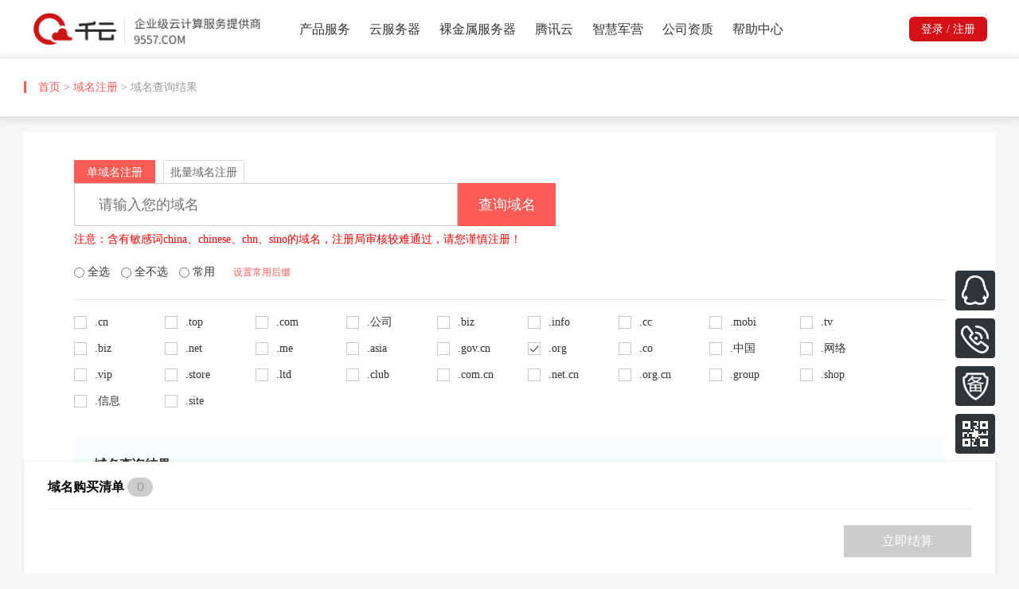

--- FILE ---
content_type: text/html; charset=utf-8
request_url: https://www.9557.com/domain/search.html?key=&suffixes%5B%5D=.org
body_size: 15057
content:
<!DOCTYPE html>



<html>
<head lang="en">
	<meta charset="UTF-8">
	<meta http-equiv="X-UA-Compatible" content="IE=edge,chrome=1"/>
	<meta http-equiv="Content-Type" content="text/html; charset=utf-8"/>
		<link rel="stylesheet" type="text/css" href="/template/Home/New/PC/Static/css/css.css?v=7.9.2202006101417" />
	<link rel="stylesheet" type="text/css" href="/template/Home/New/PC/Static/css/my.css?v=7.9.2202006101417" />
	<script type="text/javascript" src="/template/Home/New/PC/Static/js/jquery.js?v=7.9.2"></script>
	<script type="text/javascript" src="/template/Home/New/PC/Static/js/script.js?v=7.9.2"></script>
	<script type="text/javascript">
		window.jQuery || document.write('<script type="text/javascript" src="/template/Home/New/PC/Static/js/jquery.min.js">\x3C/script>')
	</script>
	<script src="/template/Home/New/PC/Static/js/common/public.js?v=0516"></script>
	<!--[if lte IE 9]>
	<script src="/static/lib/browser/PIE.js"></script>
	<![endif]-->
	<!--[if IE 7]>
	<script charset="utf-8">
	  $(function () {
	    $("a").attr("hidefocus", true);
	  });
	</script>
	<![endif]-->
</head>

	
    <title>域名注册 - 千云-中立云服务器</title>
<meta name="keywords" content="千云,腾讯云,中立云服务器,专业私有云,混合云,服务器托管租用,一站式代运维,大带宽,聚合CDN,DDOS云防护" />
<meta name="description" content="千云，三千尺科技旗下专业的中立云服务提供商、网站服务器租用托管服务提供商，一站式云计算解决方案，弹性灵活、按需付费，轻松助力企业及个人云端部署,一站式代维服务，大数据存储，大带宽CDN分发，DDOS云防护！" />

	<link href="/template/Home/New/PC/Static/css/common/common/common.css?v=1d5439" type="text/css" rel="stylesheet">
<link href="/template/Home/New/PC/Static/statics/css/public/front.css?v=1d5439" type="text/css" rel="stylesheet">
<script src="/template/Common/js/plugin/jquery/jquery-1.12.2.min.js"></script>
<script src="/template/Common/js/plugin/jquery/jquery-migrate-1.4.1.min.js"></script>
<script src="/template/Common/js/plugin/jquery/jquery.min.js"></script>
<script src="/template/Common/js/plugin/jquery/jquery-migrate.min.js"></script>
<script src="/template/Home/New/PC/Static/lib/framework/jquery.min.js"></script>
<script type="text/javascript" src="/template/Home/New/PC/Static/statics/js/common/zkeys.js"></script>
<script type="text/javascript" src="/template/Home/New/PC/Static/statics/js/common/plugin.js"></script>
<script type="text/javascript" src="/template/Home/New/PC/Static/statics/js/common/front.js?v=1d5439"></script>
<script src="/template/Home/New/PC/Static/lib/plugin/jQuery/artTemplate/template.js" charset="utf-8"></script>
<script src="/template/Home/New/PC/Static/js/common/NY-home3.min.js?v=1d5439"></script>
<script src="/template/Home/New/PC/Static/lib/plugin/jQuery/jquery.cookie.js"></script>
<script src="/template/Home/New/PC/Static/js/common/public.min.js?v=1d5439"></script>
<!-- 9557 版本 7.4.0  新增zkeys-verify.min.js 引用 界面 OP -->
<script type="text/javascript" src="/template/Home/New/PC/Static/lib/framework/zkeys-verify.min.js"></script>
<!-- 9557 版本 7.4.0  新增zkeys-verify.min.js 引用 界面 OP -->
	<!--[if IE 7]>
	<script charset="utf-8">
		$(function () {
			$("a").attr("hidefocus", true);
		});
	</script>
	<![endif]-->

	<link rel="stylesheet" href="/template/Home/New/PC/Static/lib/plugin/jQuery/bxslider/jquery.bxslider.min.css">
	<script src="/template/Home/New/PC/Static/lib/plugin/jQuery/bxslider/jquery.bxslider.min.js"></script>
	<script src="/template/Home/New/PC/Static/lib/plugin/jQuery/dialog/jquery.dialog.js?skin=niaoyunDialog"></script>
	<script src="/template/Home/New/PC/Static/lib/plugin/jQuery/dialog/plugins/iframeTools.js"></script>
	<script src="/template/Home/New/PC/Static/js/common/NY-home.min.js"></script>
	<link href="/template/Home/New/PC/Static/css/module/domain/index.css?v=1d5439" rel="stylesheet" type="text/css"/>
	<script src="/template/Home/New/PC/Static/js/module/domain/index.js?v=1d5439"></script>
	
	<style>
		.module-title {
    overflow: hidden;
    position: relative;
    height: 136px;
    line-height: 75px;
    font-size: 24px;
    color: #333;
}
.hot-product-title ul {
	display: block;
	border-bottom: 0;
}
	</style>
</head>
<body class="domain-search-body">
<!-- header -->
<!-- <!DOCTYPE html>
<html>
<head>
	<meta http-equiv="Content-Type" content="text/html; charset=utf-8" />
	<meta http-equiv="Page-Enter" content="blendTrans(Duration=0.5)">
	<meta http-equiv="Page-Exit" content="blendTrans(Duration=0.5)" > -->
<!-- header end-->
<!-- 域名搜索结果页主要区域 -->
<body class="">
	<!--头部公共调用部分内容开始-->
	<div id="header">
		<div class="wid1200">
			<div id="logo">
				<a href="/"><img style="width: 314px;" src="/Uploads/2021-03-11/6049dfcd705c6.png" /></a>
			</div>


			<div class="welcome-container" id="userinfoContainer">
				<div class="logout-container">
					<div class="login_btn"><span><a href="/login">登录</a> / <a href="/register">注册</a></span></div>
				</div>
				<div class="isLogin" style="position:absolute; top:23px; right:0px; display: none;">
					<div class="userinfo-container" id="userinfoContainer">
						<div class="username-container" id="usernameContainer">
							<a href="/user/" class="username-text" id="usernameText" target="_blank">
								<span class="username-text-show text-overflow" id="usernameShow"></span>
								<span id="userId"></span>
							</a>
							<span class="dropdown-triangle"></span>
						</div>
						<div class="user-panel hide" id="userPanel">
							<div class="user-panel-header">
								<div class="user-money">￥:<span id="userMoney">0.00</span></div>
								<div class="user-money-control">
									<a href="/user/payment/" target="_blank">充值</a>
									<a href="/user/withdrawal/" target="_blank">提现</a>
									<a href="/user/cashcoupon/" target="_blank">现金券</a>
								</div>
							</div>
							<div class="user-panel-body">
								<ul class="shortcut-menu-list">
									<li class="shortcut-menu-item">
										<a href="/user/serverManage/" target="_blank">产品管理</a>
										<span class="user-record-count" id="serverCount">0</span>
									</li>
									<li class="shortcut-menu-item">
										<a href="/user/order/" target="_blank">未支付订单</a>
										<span class="user-record-count" id="orderCount">0</span>
									</li>
									<li class="shortcut-menu-item">
										<a href="/user/message/" target="_blank">消息中心</a>
										<span class="user-record-count" id="msgCount">0</span>
									</li>
									<li class="shortcut-menu-item">
										<a href="/user/workorder/add.html" target="_blank">提交工单</a>
									</li>
									<li class="shortcut-menu-item">
										<a href="/user/auth/newAuth" target="_blank">VIP 认证</a>
									</li>
									<li class="shortcut-menu-item">
										<a href="/user/logout/">安全退出</a>
									</li>
								</ul>
							</div>
						</div>
					</div>
				</div>
			</div>



			<div class="nav">
				<ul>
					<li style="display: none;">
						<div class="nav_tit "><a href="#">关于我们</a></div>
						<div class="Down_menu cyw_Down_menu">
							<ul>
								<li><a href="/about/index">关于我们</a></li>
								<!-- 三千尺 去除 合作伙伴按钮 OP -->
								<!-- <li><a href="/#partner">合作伙伴</a></li> -->
								<!-- 三千尺 去除 合作伙伴按钮 ED -->
								<li><a href="/news">新闻资讯</a></li>
								<li><a href="/about/contact.html">联系我们</a></li>
								<!-- <li><a href="/about/law.html">法律声明</a></li> -->
								<li><a href="/about/Honor">荣誉证书</a></li>
							</ul>
						</div>
					</li>
					<li style="">
						<div class="nav_tit"><a href="/help">帮助中心</a></div>
						<!--三千尺 同步帮助文档 START-->
						<!--						<div class="Down_menu cyw_Down_menu">-->
						<!--							<ul>-->
						<!--								<li><a href="/help/class/1">注册/购买</a></li>-->
						<!--								<li><a href="/help/class/3">备案问题</a></li>-->
						<!--								-->
						<!--									<li><a href="/help/class/2">云服务器</a></li>-->
						<!---->
						<!--								<li><a href="/help/class/4">千云规则</a></li>-->
						<!--							</ul>-->
						<!--						</div>-->
						<!--三千尺 同步帮助文档 END-->
					</li>
					<li style="display: none;">
						<div class="nav_tit"><a href="#">新闻资讯</a></div>
						<div class="Down_menu cyw_Down_menu">
							<ul>
								<li><a href="/news">全部资讯</a></li>
								<li><a href="/news/notice">官方公告</a></li>
								<li><a href="/news/action">最新活动</a></li>
								<li><a href="/news/industry">业界新闻</a></li>
							</ul>
						</div>
					</li>
					<li style="display: none;">
						<div class="nav_tit"><a href="#">边缘计算</a></div>
						<div class="Down_menu cyw_Down_menu">
							<ul>
								<!--三千尺 start-->
								<li><a href="/about/edgecomputing.html">什么是边缘计算</a></li>
								<li><a href="/about/edgecomputing2.html">智能充电桩解决方案</a></li>
								<!--三千尺 end-->
							</ul>
						</div>
					</li>
					<!-- <li>
						<div class="nav_tit"><a href="#">解决方案</a></div>
						<div class="Down_menu cyw_Down_menu">
							<ul>
								<li><a href="/sqcCenter.html">数据中心</a></li>
								<li><a href="/solutions/game.html">游戏解决方案</a></li>
								<li><a href="/solutions/website.html">网站解决方案</a></li>
								<li><a href="/safe/index.html">高防解决方案</a></li>
								<li><a href="/operation.html">代运维解决方案</a></li>
								<li><a href="/solutions/privateCloud.html">私有云解决方案</a></li>
							</ul>
						</div>
					</li> -->
					<li>
						<!-- <div class="nav_tit"><a href="/act">活动</a></div> -->
						<div class="nav_tit"><a href="/about/Honor">公司资质</a></div>
						<div class="Down_menu">
							<ul>
								<li><a href="/about/contact.html">联系我们</a></li>
							</ul>
						</div>
					</li>
					<li>
						<!-- <div class="nav_tit"><a href="/cdn/">CDN加速</a></div> -->
						<div class="nav_tit"><a target="_blank" href="https://camp.9557.com">智慧军营</a></div>
					</li>
					<li>
						<!-- <div class="nav_tit"><a href="/cdn/">CDN加速</a></div> -->
						<div class="nav_tit"><a href="/act/txact">腾讯云</a></div>
					</li>
					<li>
						<!-- <div class="nav_tit"><a href="/act">活动</a></div> -->
						<div class="nav_tit">
							<a href="/baremetal/">裸金属服务器</a>						</div>
						<div class="Down_menu">
							<ul>
								<li><a href="/baremetal/buy.html">香港高防BGP</a></li>
								<li><a href="/idc.html">服务器托管</a></li>
							</ul>
						</div>
					</li>
					<!-- <li>
						<div class="nav_tit"><a href="/act">活动</a></div>
						<div class="nav_tit"><a href="/hkserver">香港云服务器</a></div>
					</li> -->
					<li>
						<!-- <div class="nav_tit"><a href="/act">活动</a></div> -->
						<div class="nav_tit"><a href="/server">云服务器</a></div>
						<div class="Down_menu">
							<ul>
								<li><a href="/hkserver">香港云服务器</a></li>
							</ul>
						</div>
					</li>


					<li>
						<div class="nav_tit"><a href="#">产品服务</a><i class=""></i></div>
						<div class="Down_menu cyw_Down_menu">
							<ul>
								
								<li><a href="/domain.html">域名注册</a></li>								<li><a href="/host.html">虚拟主机</a></li>
								<!-- 新增 201911221648-->
									<li><a href="/database/sqlserver/">云数据库 SQL Server</a></li>
									<li><a href="/database/mysql/">云数据库 MySQL</a></li>																<!-- 新增 -->

								<!-- <li><a href="/certificate.html">证书服务</a></li> -->
									<li><a href="/ssl">证书服务</a></li><!--								&lt;!&ndash; <li><a href="/sqcsms">短信服务</a></li> &ndash;&gt;-->
<!--								<li><a href="/sms">短信服务1111</a></li>-->

								<!-- 9557 三千尺 5.0.3 新增  op-->
								
								<!-- <li><a href="/server/">弹性云服务器</a></li> -->
								<!--<li><a href="/lease/index.html">服务器租用</a></li>-->








								<!--<li><a href="/sqcssl/buy.html">代码签名证书</a></li>-->





								<!-- 9557 三千尺 5.0.3 新增  ed-->
								<!-- <li><a href="/sqcservice/index.html">增值服务</a></li> -->
								<!-- <li><a href="/valueAdded/price">增值服务</a></li> -->


																<!-- 9557 三千尺 5.1.0 新增 商标注册 op-->
								<!-- <li><a href="/trademark">商标注册</a></li> -->
								<!-- 9557 三千尺 5.1.0 新增 商标注册 ed-->
							</ul>
						</div>
					</li>
					<li>

						<!-- <div class="nav_tit"><a href="/act/202305_zxqbt" target="_blank"  style="font-weight: bold;">嗨购一整夏</a></div> -->


					</li>
				</ul>
			</div>
		</div>
	</div>
	<!--头部公共调用部分内容END-->




	<span id="zkeysLoginSendCode"></span>
	<input id="captchaMode" value="zkeys" type="hidden">
	<input type="hidden" value="1" id="isBehaviorWayLogin">
	<script>
		function g_BindTrademarkVaild(option) {
			option = option || {}
			var bindId = option.bindId //触发zkeys验证id
			var response = option.response //zkeys验证token、csrf
			var onSuccess = option.onSuccess
			var onVaildSuccess = option.onVaildSuccess
			if (!bindId) {
				return console.warn('id不为空')
			}
			var name = "千云行为" ? "" : 'ZKEYS验证';
			var container = document.getElementById(bindId)
			if (typeof ZkeysVerify == 'undefined') return
			var mydialog = new ZkeysVerify({
				tmpId: container,
				hasOwnNodes: true,
				host: response.data.host,
				token: response.data.token,
				verifyName: name,
			});

			mydialog.on('cancel', function (e) {
				// console.log(e,"test event")
			})

			mydialog.on('success', function (e) {
				if (onVaildSuccess) {
					return onVaildSuccess(e.data)
				}
				var data = e.data;
				var params = option.getParams ? option.getParams() : '' //查询参数
				onSuccess && onSuccess()
			})
		}
		function g_GetTrademarkVaildToken() {
			var trademarkTokenInfo = null
			return function (option) {
				option = option || {}
				var bindId = option.bindId
				var _isPublic = option.isPublic
				var _url = option.url || (_isPublic ? '/api/captcha/slideGetToken' : '');
				var onGetTokenSuccess = option.onGetTokenSuccess
				if (trademarkTokenInfo) {
					onGetTokenSuccess && onGetTokenSuccess()
					return g_BindTrademarkVaild(Object.assign({}, option, {
						response: trademarkTokenInfo
					}))
				}
				NY.post({
					isCoverSuccess: true,
					url: (_url || '/trademark/slideGetToken') + '?t=' + new Date().getTime(),
					data: {
						t: new Date().getTime()
					},
					async: false,
					success: function (responseData) {
						if (responseData.result) {
							trademarkTokenInfo = responseData
							onGetTokenSuccess && onGetTokenSuccess()
							g_BindTrademarkVaild(Object.assign({}, option, {
								response: responseData
							}))
						}
					},
				});
			}
		}
		var g_FuncCacheVaildToken = g_GetTrademarkVaildToken();
	</script>
<div class="domain-search-nav">
	<div class="auto">
		<span class="domain-nav-link"><a href="/">首页</a> > <a href="/domain/">域名注册</a></span> > 域名查询结果
	</div>
</div>
<div class="auto">
	<div class="domain-search-main">
		<div class="search-padding">
			<div class="hot-product-title">
				<ul class="clearfix" id="searchType">
					<li data-index="0" class="active">单域名注册</li>
					<li data-index="1">批量域名注册</li>
				</ul>
			</div>
			<div class="search-content">
				<div class="input-panel active">
					<div class="domain-search-box clearfix" style="margin-top: 0;">
						<input maxlength="63" value="" id="domainInput" type="text" name="key" class="domain-search-input" autocomplete="off" placeholder="请输入您的域名">
						<input id="domainSearchButton" type="button" value="查询域名" class="domain-search-button">
					</div>
				</div>
				<div class="input-panel">
					<div class="clearfix">
					<textarea id="inputMultipleDomain" class="domain-search-textarea" name="" id="" cols="30" rows="10"
				placeholder="友情提示：
-支持批量查询，同时查询20个域名；
-用换行分隔，每个域名各占一行；
-允许带后缀；
-允许输入中文。"></textarea>
						<input id="btnMultipleDomain" type="button" value="查询域名" class="domain-search-button">
					</div>
				</div>
			</div>
			<p class="warn-text" style="color: red;
			font-size: 14px;
			margin-top: 10px;">
				注意：含有敏感词china、chinese、chn、sino的域名，注册局审核较难通过，请您谨慎注册！
			</p>
			<div class="operate-area">
				<label data-op="1">
					<input type="radio" name="op">
					全选
				</label>
				<label data-op="2">
					<input type="radio" name="op">
					全不选
				</label>
				<label data-op="3">
					<input type="radio" name="op">
					常用
				</label>
				<a href="javascript:;" class="set-common-use">设置常用后缀</a>
				<span class="set-remind">常用后缀已设置</span>
			</div>
			<div class="checkbox-area clearfix">
				<!-- checkbox循环 -->
				<div data-name=".cn" class="checkbox-item ">
					<span class="item-name">.cn</span>
										<input type="checkbox" class="hide" name="suffixes[]" value=".cn" >
					<!-- 悬浮块 -->
					<div class="checkbox-suspend">
						<div class="domain-type">
							国内域名.cn						</div>
						<div class="domain-price">
							<span class="domain-price-amount">￥38.00</span>/首年<br />
													</div>
						<div class="domain-describe">
							寓意中国，具有中国特色的域名！						</div>
					</div>
					</div><div data-name=".top" class="checkbox-item ">
					<span class="item-name">.top</span>
										<input type="checkbox" class="hide" name="suffixes[]" value=".top" >
					<!-- 悬浮块 -->
					<div class="checkbox-suspend">
						<div class="domain-type">
							新顶级域名.top						</div>
						<div class="domain-price">
							<span class="domain-price-amount">￥0.00</span>/首年<br />
													</div>
						<div class="domain-describe">
							用.top域名，塑top品牌						</div>
					</div>
					</div><div data-name=".com" class="checkbox-item ">
					<span class="item-name">.com</span>
										<input type="checkbox" class="hide" name="suffixes[]" value=".com" >
					<!-- 悬浮块 -->
					<div class="checkbox-suspend">
						<div class="domain-type">
							国际域名.com						</div>
						<div class="domain-price">
							<span class="domain-price-amount">￥68.00</span>/首年<br />
													</div>
						<div class="domain-describe">
							优质域名，注册量全球当先！						</div>
					</div>
					</div><div data-name=".公司" class="checkbox-item ">
					<span class="item-name">.公司</span>
										<input type="checkbox" class="hide" name="suffixes[]" value=".公司" >
					<!-- 悬浮块 -->
					<div class="checkbox-suspend">
						<div class="domain-type">
							国内域名.公司						</div>
						<div class="domain-price">
							<span class="domain-price-amount">￥188.00</span>/首年<br />
													</div>
						<div class="domain-describe">
							新一代的中文域名，值得拥有！						</div>
					</div>
					</div><div data-name=".biz" class="checkbox-item ">
					<span class="item-name">.biz</span>
										<input type="checkbox" class="hide" name="suffixes[]" value=".biz" >
					<!-- 悬浮块 -->
					<div class="checkbox-suspend">
						<div class="domain-type">
							国际域名.biz						</div>
						<div class="domain-price">
							<span class="domain-price-amount">￥81.00</span>/首年<br />
													</div>
						<div class="domain-describe">
							biz域名，具有商业特色的域名！						</div>
					</div>
					</div><div data-name=".info" class="checkbox-item ">
					<span class="item-name">.info</span>
										<input type="checkbox" class="hide" name="suffixes[]" value=".info" >
					<!-- 悬浮块 -->
					<div class="checkbox-suspend">
						<div class="domain-type">
							国际域名.info						</div>
						<div class="domain-price">
							<span class="domain-price-amount">￥108.00</span>/首年<br />
													</div>
						<div class="domain-describe">
							国际顶级域名，信息时代的标识！						</div>
					</div>
					</div><div data-name=".cc" class="checkbox-item ">
					<span class="item-name">.cc</span>
										<input type="checkbox" class="hide" name="suffixes[]" value=".cc" >
					<!-- 悬浮块 -->
					<div class="checkbox-suspend">
						<div class="domain-type">
							国际域名.cc						</div>
						<div class="domain-price">
							<span class="domain-price-amount">￥0.00</span>/首年<br />
													</div>
						<div class="domain-describe">
							具有潜力的国际顶级域名，简单易记！						</div>
					</div>
					</div><div data-name=".mobi" class="checkbox-item ">
					<span class="item-name">.mobi</span>
										<input type="checkbox" class="hide" name="suffixes[]" value=".mobi" >
					<!-- 悬浮块 -->
					<div class="checkbox-suspend">
						<div class="domain-type">
							国际域名.mobi						</div>
						<div class="domain-price">
							<span class="domain-price-amount">￥118.00</span>/首年<br />
													</div>
						<div class="domain-describe">
							mobi域名，适移动网站的优质选择。						</div>
					</div>
					</div><div data-name=".tv" class="checkbox-item ">
					<span class="item-name">.tv</span>
										<input type="checkbox" class="hide" name="suffixes[]" value=".tv" >
					<!-- 悬浮块 -->
					<div class="checkbox-suspend">
						<div class="domain-type">
							国际域名.tv						</div>
						<div class="domain-price">
							<span class="domain-price-amount">￥0.00</span>/首年<br />
													</div>
						<div class="domain-describe">
							媒体界域名，也属国别域名！						</div>
					</div>
					</div><div data-name=".biz" class="checkbox-item ">
					<span class="item-name">.biz</span>
										<input type="checkbox" class="hide" name="suffixes[]" value=".biz" >
					<!-- 悬浮块 -->
					<div class="checkbox-suspend">
						<div class="domain-type">
							国际域名.biz						</div>
						<div class="domain-price">
							<span class="domain-price-amount">￥85.00</span>/首年<br />
													</div>
						<div class="domain-describe">
							biz域名，具有商业特色的域名！						</div>
					</div>
					</div><div data-name=".net" class="checkbox-item ">
					<span class="item-name">.net</span>
										<input type="checkbox" class="hide" name="suffixes[]" value=".net" >
					<!-- 悬浮块 -->
					<div class="checkbox-suspend">
						<div class="domain-type">
							国际域名.net						</div>
						<div class="domain-price">
							<span class="domain-price-amount">￥78.00</span>/首年<br />
													</div>
						<div class="domain-describe">
							具互联网特色的顶级域名之一。						</div>
					</div>
					</div><div data-name=".me" class="checkbox-item ">
					<span class="item-name">.me</span>
										<input type="checkbox" class="hide" name="suffixes[]" value=".me" >
					<!-- 悬浮块 -->
					<div class="checkbox-suspend">
						<div class="domain-type">
							国际域名.me						</div>
						<div class="domain-price">
							<span class="domain-price-amount">￥0.00</span>/首年<br />
													</div>
						<div class="domain-describe">
							国别域名，英文me（我）的引申意思						</div>
					</div>
					</div><div data-name=".asia" class="checkbox-item ">
					<span class="item-name">.asia</span>
										<input type="checkbox" class="hide" name="suffixes[]" value=".asia" >
					<!-- 悬浮块 -->
					<div class="checkbox-suspend">
						<div class="domain-type">
							国际域名.asia						</div>
						<div class="domain-price">
							<span class="domain-price-amount">￥0.00</span>/首年<br />
													</div>
						<div class="domain-describe">
							亚洲具有商业价值的通用域名！						</div>
					</div>
					</div><div data-name=".gov.cn" class="checkbox-item ">
					<span class="item-name">.gov.cn</span>
										<input type="checkbox" class="hide" name="suffixes[]" value=".gov.cn" >
					<!-- 悬浮块 -->
					<div class="checkbox-suspend">
						<div class="domain-type">
							国内域名.gov.cn						</div>
						<div class="domain-price">
							<span class="domain-price-amount">￥100.00</span>/首年<br />
													</div>
						<div class="domain-describe">
							中国政府机关/部门的专属域名！						</div>
					</div>
					</div><div data-name=".org" class="checkbox-item ">
					<span class="item-name">.org</span>
										<input type="checkbox" class="hide" name="suffixes[]" value=".org" >
					<!-- 悬浮块 -->
					<div class="checkbox-suspend">
						<div class="domain-type">
							国际域名.org						</div>
						<div class="domain-price">
							<span class="domain-price-amount">￥0.00</span>/首年<br />
													</div>
						<div class="domain-describe">
							受信赖的域名，适合任何人注册！						</div>
					</div>
					</div><div data-name=".co" class="checkbox-item ">
					<span class="item-name">.co</span>
										<input type="checkbox" class="hide" name="suffixes[]" value=".co" >
					<!-- 悬浮块 -->
					<div class="checkbox-suspend">
						<div class="domain-type">
							国际域名.co						</div>
						<div class="domain-price">
							<span class="domain-price-amount">￥0.00</span>/首年<br />
													</div>
						<div class="domain-describe">
							代表公司和商业						</div>
					</div>
					</div><div data-name=".中国" class="checkbox-item ">
					<span class="item-name">.中国</span>
										<input type="checkbox" class="hide" name="suffixes[]" value=".中国" >
					<!-- 悬浮块 -->
					<div class="checkbox-suspend">
						<div class="domain-type">
							国内域名.中国						</div>
						<div class="domain-price">
							<span class="domain-price-amount">￥188.00</span>/首年<br />
													</div>
						<div class="domain-describe">
							富有影响力的国家域名！						</div>
					</div>
					</div><div data-name=".网络" class="checkbox-item ">
					<span class="item-name">.网络</span>
										<input type="checkbox" class="hide" name="suffixes[]" value=".网络" >
					<!-- 悬浮块 -->
					<div class="checkbox-suspend">
						<div class="domain-type">
							国内域名.网络						</div>
						<div class="domain-price">
							<span class="domain-price-amount">￥188.00</span>/首年<br />
													</div>
						<div class="domain-describe">
							具有个性和专业的新一代中文域名！						</div>
					</div>
					</div><div data-name=".vip" class="checkbox-item ">
					<span class="item-name">.vip</span>
										<input type="checkbox" class="hide" name="suffixes[]" value=".vip" >
					<!-- 悬浮块 -->
					<div class="checkbox-suspend">
						<div class="domain-type">
							新顶级域名.vip						</div>
						<div class="domain-price">
							<span class="domain-price-amount">￥38.00</span>/首年<br />
													</div>
						<div class="domain-describe">
							VIP,寓意着尊贵的象征！						</div>
					</div>
					</div><div data-name=".store" class="checkbox-item ">
					<span class="item-name">.store</span>
										<input type="checkbox" class="hide" name="suffixes[]" value=".store" >
					<!-- 悬浮块 -->
					<div class="checkbox-suspend">
						<div class="domain-type">
							新顶级域名.store						</div>
						<div class="domain-price">
							<span class="domain-price-amount">￥35.00</span>/首年<br />
													</div>
						<div class="domain-describe">
							.store域名,表示商店,零售等含义						</div>
					</div>
					</div><div data-name=".ltd" class="checkbox-item ">
					<span class="item-name">.ltd</span>
										<input type="checkbox" class="hide" name="suffixes[]" value=".ltd" >
					<!-- 悬浮块 -->
					<div class="checkbox-suspend">
						<div class="domain-type">
							新顶级域名.ltd						</div>
						<div class="domain-price">
							<span class="domain-price-amount">￥126.00</span>/首年<br />
													</div>
						<div class="domain-describe">
							有限公司后缀						</div>
					</div>
					</div><div data-name=".club" class="checkbox-item ">
					<span class="item-name">.club</span>
										<input type="checkbox" class="hide" name="suffixes[]" value=".club" >
					<!-- 悬浮块 -->
					<div class="checkbox-suspend">
						<div class="domain-type">
							新顶级域名.club						</div>
						<div class="domain-price">
							<span class="domain-price-amount">￥68.00</span>/首年<br />
													</div>
						<div class="domain-describe">
							莫愁前路无知己 天下谁人不识						</div>
					</div>
					</div><div data-name=".com.cn" class="checkbox-item ">
					<span class="item-name">.com.cn</span>
										<input type="checkbox" class="hide" name="suffixes[]" value=".com.cn" >
					<!-- 悬浮块 -->
					<div class="checkbox-suspend">
						<div class="domain-type">
							国内域名.com.cn						</div>
						<div class="domain-price">
							<span class="domain-price-amount">￥38.00</span>/首年<br />
													</div>
						<div class="domain-describe">
							双重含义，优质域名必选！						</div>
					</div>
					</div><div data-name=".net.cn" class="checkbox-item ">
					<span class="item-name">.net.cn</span>
										<input type="checkbox" class="hide" name="suffixes[]" value=".net.cn" >
					<!-- 悬浮块 -->
					<div class="checkbox-suspend">
						<div class="domain-type">
							国内域名.net.cn						</div>
						<div class="domain-price">
							<span class="domain-price-amount">￥38.00</span>/首年<br />
													</div>
						<div class="domain-describe">
							.net.cn体现强烈的中国文化特色！						</div>
					</div>
					</div><div data-name=".org.cn" class="checkbox-item ">
					<span class="item-name">.org.cn</span>
										<input type="checkbox" class="hide" name="suffixes[]" value=".org.cn" >
					<!-- 悬浮块 -->
					<div class="checkbox-suspend">
						<div class="domain-type">
							国内域名.org.cn						</div>
						<div class="domain-price">
							<span class="domain-price-amount">￥38.00</span>/首年<br />
													</div>
						<div class="domain-describe">
							一般用于机构组织注册						</div>
					</div>
					</div><div data-name=".group" class="checkbox-item ">
					<span class="item-name">.group</span>
										<input type="checkbox" class="hide" name="suffixes[]" value=".group" >
					<!-- 悬浮块 -->
					<div class="checkbox-suspend">
						<div class="domain-type">
							新顶级域名.group						</div>
						<div class="domain-price">
							<span class="domain-price-amount">￥126.00</span>/首年<br />
													</div>
						<div class="domain-describe">
							大气的的新顶级域名						</div>
					</div>
					</div><div data-name=".shop" class="checkbox-item ">
					<span class="item-name">.shop</span>
										<input type="checkbox" class="hide" name="suffixes[]" value=".shop" >
					<!-- 悬浮块 -->
					<div class="checkbox-suspend">
						<div class="domain-type">
							新顶级域名.shop						</div>
						<div class="domain-price">
							<span class="domain-price-amount">￥59.00</span>/首年<br />
													</div>
						<div class="domain-describe">
							shop,商店，购物的寓意！ 						</div>
					</div>
					</div><div data-name=".信息" class="checkbox-item ">
					<span class="item-name">.信息</span>
										<input type="checkbox" class="hide" name="suffixes[]" value=".信息" >
					<!-- 悬浮块 -->
					<div class="checkbox-suspend">
						<div class="domain-type">
							国内域名.信息						</div>
						<div class="domain-price">
							<span class="domain-price-amount">￥158.00</span>/首年<br />
													</div>
						<div class="domain-describe">
							适合任何人注册的域名						</div>
					</div>
					</div><div data-name=".site" class="checkbox-item ">
					<span class="item-name">.site</span>
										<input type="checkbox" class="hide" name="suffixes[]" value=".site" >
					<!-- 悬浮块 -->
					<div class="checkbox-suspend">
						<div class="domain-type">
							新顶级域名.site						</div>
						<div class="domain-price">
							<span class="domain-price-amount">￥28.00</span>/首年<br />
													</div>
						<div class="domain-describe">
							site表示站点，更一目了然						</div>
					</div>
					</div>		</div>
		<!-- 搜索结果区域 -->
		<div class="result-area">
			<div class="result-title">
				域名查询结果
			</div>
			<div class="result-outer" id="resultOuter">
				<div class="result-row none-search-remind">
					您还没有查询域名，请在页面上方的输入框输入您要查询的内容
				</div>
      </div>
      <div class="result-more">
      </div>
		</div>
		</div>

  </div>

  <div class="domain-buy-wrap">
    <h3 layout-align="space-between center" class="domain-buy-title">
      <div>
        <span class="font-weight-bold">域名购买清单</span>
        <button id="domainBuyNum" class="domain-buy-num bg-gray tac">
          0
        </button>
        <span class="hide">
          <span class="cursign drop-down-text drop-down-text-up color-primary inline-block">
            <span>展开</span>
            <i class="inline-block icon-domain-arrow icon-domain-down"></i>
          </span>
          <!-- <span class="cursign drop-down-text color-primary inline-block">
            展开
            <i class="inline-block icon-domain-arrow icon-domain-down"></i>
          </span> -->
        </span>
      </div>
      <span id="clearAllDomain" class="clear-all-domain cursign color-primary font-size-14 hide">全部清空</span>
    </h3>
	<ul class="domain-buy-list" id="default-domain-buy-list" style="margin-bottom:0">
    </ul>
    <ul class="domain-buy-list hide" id="domain-buy-list">
    </ul>
    <div layout-align="space-between center" class="domain-buy-bottom">
      &nbsp;
      <button id="domainNowBuy" disabled class="domain-now-buy btn-links-hover cursign bg-orange">立即结算</button>
    </div>
  </div>
</div>
<!-- result-row上面有这几种状态：result-loading result-success result-false -->
<div class="hide" id="resultRowTpl">
	<div class="result-row result-loading">
		<div class="result-left ">
			<span class="result-name">-</span>
			<span class="result-state"></span>
			<span class="result-description"></span>
			<span class="result-error-reminder"></span>
		</div>
		<div class="result-right">
			<span class="result-loading-remind">查询中</span>
			<span class="result-price-loading">价格获取中，请稍候</span>
			<span class="result-price">
				<span class="result-price-amount">￥<span class="result-price-inner">-</span></span>/首年
			</span>
			<a href="JavaScript:void(0);" target="_blank" class="result-fail-info" style="display: none;">查看注册信息&gt;&gt;</a>
			<button class="reg-button cursign">加入购买清单</button>
		</div>
	</div>
</div>
<!-- 域名价格 -->
<div id="buyFooterScrollY"></div>
<div style="margin-top: 0;" class="domain-block">
	<div style="padding:50px 0;" class="module-title auto">
		域名价格
	</div>
	<div class="auto">
		<div class="domain-price-outer">
			<div class="domain-price-deck active">
				<div class="price-deck-trigger">
					全部
				</div>
				<div class="price-table">
					<!-- 全部域名 -->
					<table class="">
						<thead>
						<tr>
							<th>域名类型</th>
							<th>首年注册（元）</th>
							<th>续费（元/年）</th>
							<th>转入（元）</th>
							<th>赎回（元）</th>
						</tr>
						</thead>
						<tbody>
						<tr>
								<td>
									<a target="_blank" href="/domain/search.html?key=&suffixes[]=.cn" class="" data-domain=".cn">.cn</a>
									<span class="domain-description" title="寓意中国，具有中国特色的域名！">寓意中国，具有中国特色的域名！</span>
								</td>
								<td>
									38.00								</td>
								<td>
									38.00								</td>
								<td>
									38.00								</td>
								<td>
									900.00								</td>
							</tr>
							<tr>
								<td>
									<a target="_blank" href="/domain/search.html?key=&suffixes[]=.top" class="" data-domain=".top">.top</a>
									<span class="domain-description" title="用.top域名，塑top品牌">用.top域名，塑top品牌</span>
								</td>
								<td>
									0.00								</td>
								<td>
									0.00								</td>
								<td>
									0.00								</td>
								<td>
									0.00								</td>
							</tr>
							<tr>
								<td>
									<a target="_blank" href="/domain/search.html?key=&suffixes[]=.com" class="" data-domain=".com">.com</a>
									<span class="domain-description" title="优质域名，注册量全球当先！">优质域名，注册量全球当先！</span>
								</td>
								<td>
									68.00								</td>
								<td>
									68.00								</td>
								<td>
									68.00								</td>
								<td>
									880.00								</td>
							</tr>
							<tr>
								<td>
									<a target="_blank" href="/domain/search.html?key=&suffixes[]=.公司" class="" data-domain=".公司">.公司</a>
									<span class="domain-description" title="新一代的中文域名，值得拥有！">新一代的中文域名，值得拥有！</span>
								</td>
								<td>
									188.00								</td>
								<td>
									188.00								</td>
								<td>
									328.00								</td>
								<td>
									1280.00								</td>
							</tr>
							<tr>
								<td>
									<a target="_blank" href="/domain/search.html?key=&suffixes[]=.biz" class="" data-domain=".biz">.biz</a>
									<span class="domain-description" title="biz域名，具有商业特色的域名！">biz域名，具有商业特色的域名！</span>
								</td>
								<td>
									81.00								</td>
								<td>
									81.00								</td>
								<td>
									81.00								</td>
								<td>
									800.00								</td>
							</tr>
							<tr>
								<td>
									<a target="_blank" href="/domain/search.html?key=&suffixes[]=.info" class="" data-domain=".info">.info</a>
									<span class="domain-description" title="国际顶级域名，信息时代的标识！">国际顶级域名，信息时代的标识！</span>
								</td>
								<td>
									108.00								</td>
								<td>
									108.00								</td>
								<td>
									108.00								</td>
								<td>
									1000.00								</td>
							</tr>
							<tr>
								<td>
									<a target="_blank" href="/domain/search.html?key=&suffixes[]=.cc" class="" data-domain=".cc">.cc</a>
									<span class="domain-description" title="具有潜力的国际顶级域名，简单易记！">具有潜力的国际顶级域名，简单易记！</span>
								</td>
								<td>
									0.00								</td>
								<td>
									0.00								</td>
								<td>
									0.00								</td>
								<td>
									0.00								</td>
							</tr>
							<tr>
								<td>
									<a target="_blank" href="/domain/search.html?key=&suffixes[]=.mobi" class="" data-domain=".mobi">.mobi</a>
									<span class="domain-description" title="mobi域名，适移动网站的优质选择。">mobi域名，适移动网站的优质选择。</span>
								</td>
								<td>
									118.00								</td>
								<td>
									128.00								</td>
								<td>
									128.00								</td>
								<td>
									800.00								</td>
							</tr>
							<tr>
								<td>
									<a target="_blank" href="/domain/search.html?key=&suffixes[]=.tv" class="" data-domain=".tv">.tv</a>
									<span class="domain-description" title="媒体界域名，也属国别域名！">媒体界域名，也属国别域名！</span>
								</td>
								<td>
									0.00								</td>
								<td>
									0.00								</td>
								<td>
									0.00								</td>
								<td>
									0.00								</td>
							</tr>
							<tr>
								<td>
									<a target="_blank" href="/domain/search.html?key=&suffixes[]=.biz" class="" data-domain=".biz">.biz</a>
									<span class="domain-description" title="biz域名，具有商业特色的域名！">biz域名，具有商业特色的域名！</span>
								</td>
								<td>
									85.00								</td>
								<td>
									85.00								</td>
								<td>
									85.00								</td>
								<td>
									0.00								</td>
							</tr>
							<tr>
								<td>
									<a target="_blank" href="/domain/search.html?key=&suffixes[]=.net" class="" data-domain=".net">.net</a>
									<span class="domain-description" title="具互联网特色的顶级域名之一。">具互联网特色的顶级域名之一。</span>
								</td>
								<td>
									78.00								</td>
								<td>
									78.00								</td>
								<td>
									78.00								</td>
								<td>
									880.00								</td>
							</tr>
							<tr>
								<td>
									<a target="_blank" href="/domain/search.html?key=&suffixes[]=.me" class="" data-domain=".me">.me</a>
									<span class="domain-description" title="国别域名，英文me（我）的引申意思">国别域名，英文me（我）的引申意思</span>
								</td>
								<td>
									0.00								</td>
								<td>
									0.00								</td>
								<td>
									0.00								</td>
								<td>
									0.00								</td>
							</tr>
							<tr>
								<td>
									<a target="_blank" href="/domain/search.html?key=&suffixes[]=.asia" class="" data-domain=".asia">.asia</a>
									<span class="domain-description" title="亚洲具有商业价值的通用域名！">亚洲具有商业价值的通用域名！</span>
								</td>
								<td>
									0.00								</td>
								<td>
									0.00								</td>
								<td>
									0.00								</td>
								<td>
									0.00								</td>
							</tr>
							<tr>
								<td>
									<a target="_blank" href="/domain/search.html?key=&suffixes[]=.gov.cn" class="" data-domain=".gov.cn">.gov.cn</a>
									<span class="domain-description" title="中国政府机关/部门的专属域名！">中国政府机关/部门的专属域名！</span>
								</td>
								<td>
									100.00								</td>
								<td>
									100.00								</td>
								<td>
									100.00								</td>
								<td>
									800.00								</td>
							</tr>
							<tr>
								<td>
									<a target="_blank" href="/domain/search.html?key=&suffixes[]=.org" class="" data-domain=".org">.org</a>
									<span class="domain-description" title="受信赖的域名，适合任何人注册！">受信赖的域名，适合任何人注册！</span>
								</td>
								<td>
									0.00								</td>
								<td>
									0.00								</td>
								<td>
									0.00								</td>
								<td>
									0.00								</td>
							</tr>
							<tr>
								<td>
									<a target="_blank" href="/domain/search.html?key=&suffixes[]=.co" class="" data-domain=".co">.co</a>
									<span class="domain-description" title="代表公司和商业">代表公司和商业</span>
								</td>
								<td>
									0.00								</td>
								<td>
									0.00								</td>
								<td>
									0.00								</td>
								<td>
									0.00								</td>
							</tr>
							<tr>
								<td>
									<a target="_blank" href="/domain/search.html?key=&suffixes[]=.中国" class="" data-domain=".中国">.中国</a>
									<span class="domain-description" title="富有影响力的国家域名！">富有影响力的国家域名！</span>
								</td>
								<td>
									188.00								</td>
								<td>
									228.00								</td>
								<td>
									228.00								</td>
								<td>
									1500.00								</td>
							</tr>
							<tr>
								<td>
									<a target="_blank" href="/domain/search.html?key=&suffixes[]=.网络" class="" data-domain=".网络">.网络</a>
									<span class="domain-description" title="具有个性和专业的新一代中文域名！">具有个性和专业的新一代中文域名！</span>
								</td>
								<td>
									188.00								</td>
								<td>
									188.00								</td>
								<td>
									188.00								</td>
								<td>
									1280.00								</td>
							</tr>
							<tr>
								<td>
									<a target="_blank" href="/domain/search.html?key=&suffixes[]=.vip" class="" data-domain=".vip">.vip</a>
									<span class="domain-description" title="VIP,寓意着尊贵的象征！">VIP,寓意着尊贵的象征！</span>
								</td>
								<td>
									38.00								</td>
								<td>
									38.00								</td>
								<td>
									38.00								</td>
								<td>
									1500.00								</td>
							</tr>
							<tr>
								<td>
									<a target="_blank" href="/domain/search.html?key=&suffixes[]=.store" class="" data-domain=".store">.store</a>
									<span class="domain-description" title=".store域名,表示商店,零售等含义">.store域名,表示商店,零售等含义</span>
								</td>
								<td>
									35.00								</td>
								<td>
									70.00								</td>
								<td>
									70.00								</td>
								<td>
									1200.00								</td>
							</tr>
							<tr>
								<td>
									<a target="_blank" href="/domain/search.html?key=&suffixes[]=.ltd" class="" data-domain=".ltd">.ltd</a>
									<span class="domain-description" title="有限公司后缀">有限公司后缀</span>
								</td>
								<td>
									126.00								</td>
								<td>
									126.00								</td>
								<td>
									126.00								</td>
								<td>
									1000.00								</td>
							</tr>
							<tr>
								<td>
									<a target="_blank" href="/domain/search.html?key=&suffixes[]=.club" class="" data-domain=".club">.club</a>
									<span class="domain-description" title="莫愁前路无知己 天下谁人不识">莫愁前路无知己 天下谁人不识</span>
								</td>
								<td>
									68.00								</td>
								<td>
									68.00								</td>
								<td>
									68.00								</td>
								<td>
									1280.00								</td>
							</tr>
							<tr>
								<td>
									<a target="_blank" href="/domain/search.html?key=&suffixes[]=.com.cn" class="" data-domain=".com.cn">.com.cn</a>
									<span class="domain-description" title="双重含义，优质域名必选！">双重含义，优质域名必选！</span>
								</td>
								<td>
									38.00								</td>
								<td>
									38.00								</td>
								<td>
									38.00								</td>
								<td>
									900.00								</td>
							</tr>
							<tr>
								<td>
									<a target="_blank" href="/domain/search.html?key=&suffixes[]=.net.cn" class="" data-domain=".net.cn">.net.cn</a>
									<span class="domain-description" title=".net.cn体现强烈的中国文化特色！">.net.cn体现强烈的中国文化特色！</span>
								</td>
								<td>
									38.00								</td>
								<td>
									38.00								</td>
								<td>
									38.00								</td>
								<td>
									900.00								</td>
							</tr>
							<tr>
								<td>
									<a target="_blank" href="/domain/search.html?key=&suffixes[]=.org.cn" class="" data-domain=".org.cn">.org.cn</a>
									<span class="domain-description" title="一般用于机构组织注册">一般用于机构组织注册</span>
								</td>
								<td>
									38.00								</td>
								<td>
									38.00								</td>
								<td>
									38.00								</td>
								<td>
									900.00								</td>
							</tr>
							<tr>
								<td>
									<a target="_blank" href="/domain/search.html?key=&suffixes[]=.group" class="" data-domain=".group">.group</a>
									<span class="domain-description" title="大气的的新顶级域名">大气的的新顶级域名</span>
								</td>
								<td>
									126.00								</td>
								<td>
									126.00								</td>
								<td>
									126.00								</td>
								<td>
									600.00								</td>
							</tr>
							<tr>
								<td>
									<a target="_blank" href="/domain/search.html?key=&suffixes[]=.shop" class="" data-domain=".shop">.shop</a>
									<span class="domain-description" title="shop,商店，购物的寓意！ ">shop,商店，购物的寓意！ </span>
								</td>
								<td>
									59.00								</td>
								<td>
									218.00								</td>
								<td>
									218.00								</td>
								<td>
									3000.00								</td>
							</tr>
							<tr>
								<td>
									<a target="_blank" href="/domain/search.html?key=&suffixes[]=.信息" class="" data-domain=".信息">.信息</a>
									<span class="domain-description" title="适合任何人注册的域名">适合任何人注册的域名</span>
								</td>
								<td>
									158.00								</td>
								<td>
									158.00								</td>
								<td>
									158.00								</td>
								<td>
									1280.00								</td>
							</tr>
							<tr>
								<td>
									<a target="_blank" href="/domain/search.html?key=&suffixes[]=.site" class="" data-domain=".site">.site</a>
									<span class="domain-description" title="site表示站点，更一目了然">site表示站点，更一目了然</span>
								</td>
								<td>
									28.00								</td>
								<td>
									68.00								</td>
								<td>
									68.00								</td>
								<td>
									1200.00								</td>
							</tr>
													</tbody>
					</table>
					<!-- 提示语 -->
					<div class="table-sub-reminder">
						<span>注：</span>以上“注册”价格均为首年注册价格，注册多年价格=首年注册价+续费价*(注册年数-1)
					</div>
				</div>
			</div>
			<div class="domain-price-deck">
				<div class="price-deck-trigger">
					新顶级域名
				</div>
				<div class="price-table">
					<!-- type 3 新顶级域名 -->
					<table class="">
						<thead>
						<tr>
							<th>域名类型</th>
							<th>首年注册（元）</th>
							<th>续费（元/年）</th>
							<th>转入（元）</th>
							<th>赎回（元）</th>
						</tr>
						</thead>
						<tbody>
						<tr>
									<td>
										<a href="/domain/search.html?key=&suffixes[]=.top" class="" data-domain=".top">.top</a>
										<span class="domain-description" title="用.top域名，塑top品牌">用.top域名，塑top品牌</span>
									</td>
									<td>
										0.00									</td>
									<td>
										0.00									</td>
									<td>
										0.00									</td>
									<td>
										0.00									</td>
								</tr>
								<tr>
									<td>
										<a href="/domain/search.html?key=&suffixes[]=.vip" class="" data-domain=".vip">.vip</a>
										<span class="domain-description" title="VIP,寓意着尊贵的象征！">VIP,寓意着尊贵的象征！</span>
									</td>
									<td>
										38.00									</td>
									<td>
										38.00									</td>
									<td>
										38.00									</td>
									<td>
										1500.00									</td>
								</tr>
								<tr>
									<td>
										<a href="/domain/search.html?key=&suffixes[]=.store" class="" data-domain=".store">.store</a>
										<span class="domain-description" title=".store域名,表示商店,零售等含义">.store域名,表示商店,零售等含义</span>
									</td>
									<td>
										35.00									</td>
									<td>
										70.00									</td>
									<td>
										70.00									</td>
									<td>
										1200.00									</td>
								</tr>
								<tr>
									<td>
										<a href="/domain/search.html?key=&suffixes[]=.ltd" class="" data-domain=".ltd">.ltd</a>
										<span class="domain-description" title="有限公司后缀">有限公司后缀</span>
									</td>
									<td>
										126.00									</td>
									<td>
										126.00									</td>
									<td>
										126.00									</td>
									<td>
										1000.00									</td>
								</tr>
								<tr>
									<td>
										<a href="/domain/search.html?key=&suffixes[]=.club" class="" data-domain=".club">.club</a>
										<span class="domain-description" title="莫愁前路无知己 天下谁人不识">莫愁前路无知己 天下谁人不识</span>
									</td>
									<td>
										68.00									</td>
									<td>
										68.00									</td>
									<td>
										68.00									</td>
									<td>
										1280.00									</td>
								</tr>
								<tr>
									<td>
										<a href="/domain/search.html?key=&suffixes[]=.group" class="" data-domain=".group">.group</a>
										<span class="domain-description" title="大气的的新顶级域名">大气的的新顶级域名</span>
									</td>
									<td>
										126.00									</td>
									<td>
										126.00									</td>
									<td>
										126.00									</td>
									<td>
										600.00									</td>
								</tr>
								<tr>
									<td>
										<a href="/domain/search.html?key=&suffixes[]=.shop" class="" data-domain=".shop">.shop</a>
										<span class="domain-description" title="shop,商店，购物的寓意！ ">shop,商店，购物的寓意！ </span>
									</td>
									<td>
										59.00									</td>
									<td>
										218.00									</td>
									<td>
										218.00									</td>
									<td>
										3000.00									</td>
								</tr>
								<tr>
									<td>
										<a href="/domain/search.html?key=&suffixes[]=.site" class="" data-domain=".site">.site</a>
										<span class="domain-description" title="site表示站点，更一目了然">site表示站点，更一目了然</span>
									</td>
									<td>
										28.00									</td>
									<td>
										68.00									</td>
									<td>
										68.00									</td>
									<td>
										1200.00									</td>
								</tr>
														</tbody>
					</table>
					<!-- 提示语 -->
					<div class="table-sub-reminder">
						<span>注：</span>以上“注册”价格均为首年注册价格，注册多年价格=首年注册价+续费价*(注册年数-1)
					</div>
				</div>
			</div>
			<div class="domain-price-deck">
				<div class="price-deck-trigger">
					国际域名
				</div>
				<div class="price-table">
					<!-- type 2 国际域名 -->
					<table class="">
						<thead>
						<tr>
							<th>域名类型</th>
							<th>首年注册（元）</th>
							<th>续费（元/年）</th>
							<th>转入（元）</th>
							<th>赎回（元）</th>
						</tr>
						</thead>
						<tbody>
						<tr>
									<td>
										<a href="/domain/search.html?key=&suffixes[]=.com" class="" data-domain=".com">.com</a>
										<span class="domain-description" title="优质域名，注册量全球当先！">优质域名，注册量全球当先！</span>
									</td>
									<td>
										68.00									</td>
									<td>
										68.00									</td>
									<td>
										68.00									</td>
									<td>
										880.00									</td>
								</tr>
								<tr>
									<td>
										<a href="/domain/search.html?key=&suffixes[]=.biz" class="" data-domain=".biz">.biz</a>
										<span class="domain-description" title="biz域名，具有商业特色的域名！">biz域名，具有商业特色的域名！</span>
									</td>
									<td>
										81.00									</td>
									<td>
										81.00									</td>
									<td>
										81.00									</td>
									<td>
										800.00									</td>
								</tr>
								<tr>
									<td>
										<a href="/domain/search.html?key=&suffixes[]=.info" class="" data-domain=".info">.info</a>
										<span class="domain-description" title="国际顶级域名，信息时代的标识！">国际顶级域名，信息时代的标识！</span>
									</td>
									<td>
										108.00									</td>
									<td>
										108.00									</td>
									<td>
										108.00									</td>
									<td>
										1000.00									</td>
								</tr>
								<tr>
									<td>
										<a href="/domain/search.html?key=&suffixes[]=.cc" class="" data-domain=".cc">.cc</a>
										<span class="domain-description" title="具有潜力的国际顶级域名，简单易记！">具有潜力的国际顶级域名，简单易记！</span>
									</td>
									<td>
										0.00									</td>
									<td>
										0.00									</td>
									<td>
										0.00									</td>
									<td>
										0.00									</td>
								</tr>
								<tr>
									<td>
										<a href="/domain/search.html?key=&suffixes[]=.mobi" class="" data-domain=".mobi">.mobi</a>
										<span class="domain-description" title="mobi域名，适移动网站的优质选择。">mobi域名，适移动网站的优质选择。</span>
									</td>
									<td>
										118.00									</td>
									<td>
										128.00									</td>
									<td>
										128.00									</td>
									<td>
										800.00									</td>
								</tr>
								<tr>
									<td>
										<a href="/domain/search.html?key=&suffixes[]=.tv" class="" data-domain=".tv">.tv</a>
										<span class="domain-description" title="媒体界域名，也属国别域名！">媒体界域名，也属国别域名！</span>
									</td>
									<td>
										0.00									</td>
									<td>
										0.00									</td>
									<td>
										0.00									</td>
									<td>
										0.00									</td>
								</tr>
								<tr>
									<td>
										<a href="/domain/search.html?key=&suffixes[]=.biz" class="" data-domain=".biz">.biz</a>
										<span class="domain-description" title="biz域名，具有商业特色的域名！">biz域名，具有商业特色的域名！</span>
									</td>
									<td>
										85.00									</td>
									<td>
										85.00									</td>
									<td>
										85.00									</td>
									<td>
										0.00									</td>
								</tr>
								<tr>
									<td>
										<a href="/domain/search.html?key=&suffixes[]=.net" class="" data-domain=".net">.net</a>
										<span class="domain-description" title="具互联网特色的顶级域名之一。">具互联网特色的顶级域名之一。</span>
									</td>
									<td>
										78.00									</td>
									<td>
										78.00									</td>
									<td>
										78.00									</td>
									<td>
										880.00									</td>
								</tr>
								<tr>
									<td>
										<a href="/domain/search.html?key=&suffixes[]=.me" class="" data-domain=".me">.me</a>
										<span class="domain-description" title="国别域名，英文me（我）的引申意思">国别域名，英文me（我）的引申意思</span>
									</td>
									<td>
										0.00									</td>
									<td>
										0.00									</td>
									<td>
										0.00									</td>
									<td>
										0.00									</td>
								</tr>
								<tr>
									<td>
										<a href="/domain/search.html?key=&suffixes[]=.asia" class="" data-domain=".asia">.asia</a>
										<span class="domain-description" title="亚洲具有商业价值的通用域名！">亚洲具有商业价值的通用域名！</span>
									</td>
									<td>
										0.00									</td>
									<td>
										0.00									</td>
									<td>
										0.00									</td>
									<td>
										0.00									</td>
								</tr>
								<tr>
									<td>
										<a href="/domain/search.html?key=&suffixes[]=.org" class="" data-domain=".org">.org</a>
										<span class="domain-description" title="受信赖的域名，适合任何人注册！">受信赖的域名，适合任何人注册！</span>
									</td>
									<td>
										0.00									</td>
									<td>
										0.00									</td>
									<td>
										0.00									</td>
									<td>
										0.00									</td>
								</tr>
								<tr>
									<td>
										<a href="/domain/search.html?key=&suffixes[]=.co" class="" data-domain=".co">.co</a>
										<span class="domain-description" title="代表公司和商业">代表公司和商业</span>
									</td>
									<td>
										0.00									</td>
									<td>
										0.00									</td>
									<td>
										0.00									</td>
									<td>
										0.00									</td>
								</tr>
														</tbody>
					</table>
					<!-- 提示语 -->
					<div class="table-sub-reminder">
						<span>注：</span>以上“注册”价格均为首年注册价格，注册多年价格=首年注册价+续费价*(注册年数-1)
					</div>
				</div>
			</div>
			<div class="domain-price-deck">
				<div class="price-deck-trigger">
					国内域名
				</div>
				<div class="price-table">
					<!-- type 1 国内域名 -->
					<table class="">
						<thead>
						<tr>
							<th>域名类型</th>
							<th>首年注册（元）</th>
							<th>续费（元/年）</th>
							<th>转入（元）</th>
							<th>赎回（元）</th>
						</tr>
						</thead>
						<tbody>
						<tr>
									<td>
										<a href="/domain/search.html?key=&suffixes[]=.cn" class="" data-domain=".cn">.cn</a>
										<span class="domain-description" title="寓意中国，具有中国特色的域名！">寓意中国，具有中国特色的域名！</span>
									</td>
									<td>
										38.00									</td>
									<td>
										38.00									</td>
									<td>
										38.00									</td>
									<td>
										900.00									</td>
								</tr>
								<tr>
									<td>
										<a href="/domain/search.html?key=&suffixes[]=.公司" class="" data-domain=".公司">.公司</a>
										<span class="domain-description" title="新一代的中文域名，值得拥有！">新一代的中文域名，值得拥有！</span>
									</td>
									<td>
										188.00									</td>
									<td>
										188.00									</td>
									<td>
										328.00									</td>
									<td>
										1280.00									</td>
								</tr>
								<tr>
									<td>
										<a href="/domain/search.html?key=&suffixes[]=.gov.cn" class="" data-domain=".gov.cn">.gov.cn</a>
										<span class="domain-description" title="中国政府机关/部门的专属域名！">中国政府机关/部门的专属域名！</span>
									</td>
									<td>
										100.00									</td>
									<td>
										100.00									</td>
									<td>
										100.00									</td>
									<td>
										800.00									</td>
								</tr>
								<tr>
									<td>
										<a href="/domain/search.html?key=&suffixes[]=.中国" class="" data-domain=".中国">.中国</a>
										<span class="domain-description" title="富有影响力的国家域名！">富有影响力的国家域名！</span>
									</td>
									<td>
										188.00									</td>
									<td>
										228.00									</td>
									<td>
										228.00									</td>
									<td>
										1500.00									</td>
								</tr>
								<tr>
									<td>
										<a href="/domain/search.html?key=&suffixes[]=.网络" class="" data-domain=".网络">.网络</a>
										<span class="domain-description" title="具有个性和专业的新一代中文域名！">具有个性和专业的新一代中文域名！</span>
									</td>
									<td>
										188.00									</td>
									<td>
										188.00									</td>
									<td>
										188.00									</td>
									<td>
										1280.00									</td>
								</tr>
								<tr>
									<td>
										<a href="/domain/search.html?key=&suffixes[]=.com.cn" class="" data-domain=".com.cn">.com.cn</a>
										<span class="domain-description" title="双重含义，优质域名必选！">双重含义，优质域名必选！</span>
									</td>
									<td>
										38.00									</td>
									<td>
										38.00									</td>
									<td>
										38.00									</td>
									<td>
										900.00									</td>
								</tr>
								<tr>
									<td>
										<a href="/domain/search.html?key=&suffixes[]=.net.cn" class="" data-domain=".net.cn">.net.cn</a>
										<span class="domain-description" title=".net.cn体现强烈的中国文化特色！">.net.cn体现强烈的中国文化特色！</span>
									</td>
									<td>
										38.00									</td>
									<td>
										38.00									</td>
									<td>
										38.00									</td>
									<td>
										900.00									</td>
								</tr>
								<tr>
									<td>
										<a href="/domain/search.html?key=&suffixes[]=.org.cn" class="" data-domain=".org.cn">.org.cn</a>
										<span class="domain-description" title="一般用于机构组织注册">一般用于机构组织注册</span>
									</td>
									<td>
										38.00									</td>
									<td>
										38.00									</td>
									<td>
										38.00									</td>
									<td>
										900.00									</td>
								</tr>
								<tr>
									<td>
										<a href="/domain/search.html?key=&suffixes[]=.信息" class="" data-domain=".信息">.信息</a>
										<span class="domain-description" title="适合任何人注册的域名">适合任何人注册的域名</span>
									</td>
									<td>
										158.00									</td>
									<td>
										158.00									</td>
									<td>
										158.00									</td>
									<td>
										1280.00									</td>
								</tr>
														</tbody>
					</table>
					<!-- 提示语 -->
					<div class="table-sub-reminder">
						<span>注：</span>以上“注册”价格均为首年注册价格，注册多年价格=首年注册价+续费价*(注册年数-1)
					</div>
				</div>
			</div>
		</div>
	</div>
</div>
<!-- footer -->
	<!--底部公共调用部分内容开始-->
	<script src="/template/Home/New/PC/Static/js/ls-link.js?v20210716"></script>
	<!-- 三千尺 9557 调整 QQ 联系方式 样式 版本 6.1.2 OP -->
	<style>
		.foot-qq a {
            width: 47%!important;
            float: left;
        }
		.connect-us  {
			text-align: center!important;
		}
	</style>
	<!-- 三千尺 9557 调整 QQ 联系方式 样式 版本 6.1.2 ED -->
	<div class="bottom">
		<div class="linkRow">
			<div class="lLink">
				<div class="col">
					<span class="t1">关于我们</span>
					<span class="lk"><a target="_blank" href="/about/index.html">关于我们</a></span>
					<span class="lk"><a target="_blank" href="/#partner">合作伙伴</a></span>
					<span class="lk"><a target="_blank" href="/about/contact.html">联系我们</a></span>
					<span class="lk"><a target="_blank" href="#">在线支付</a></span>
				</div>
				<div class="col">
					<span class="t1">推荐产品</span>
											<span class="lk"><a target="_blank" href="/server.html">弹性云服务器</a></span>
						<span class="lk"><a target="_blank" href="/lease/index.html">服务器租用</a></span>
						<span class="lk"><a target="_blank" href="/idc/buy.html">服务器托管</a></span>					<span class="lk"><a target="_blank" href="/certificate.html">SSL证书</a></span>
				</div>
				<div class="col">
					<span class="t1">解决方案</span>
					<span class="lk"><a target="_blank" href="/solutions/game.html">游戏解决方案</a></span>
					<span class="lk"><a target="_blank" href="/solutions/website.html">网站解决方案</a></span>
					<span class="lk"><a target="_blank" href="/safe/index.html">高防解决方案</a></span>
					<span class="lk"><a target="_blank" href="/operation.html">代运维解决方案</a></span>
					<span class="lk"><a target="_blank" href="/solutions/privateCloud.html">私有云解决方案</a></span>
					<span class="lk"><a target="_blank" href="https://camp.9557.com">智慧军营解决方案</a></span>
				</div>
				<div class="col">
					<span class="t1">帮助中心</span>
					<span class="lk"><a target="_blank" href="/help.html">帮助中心</a></span>
					<span class="lk"><a target="_blank" href="/help/class/87.html">备案服务</a></span>
					<span class="lk"><a target="_blank" href="/help/class/4.html">千云-中立云服务器规则</a></span>
					<!-- <span class="lk"><a target="_blank" href="/zixun/3_djg!.html">业界资讯</a></span>
					<span class="lk"><a target="_blank" href="">运维资讯</a></span>
					<span class="lk"><a target="_blank" href="">互联网资讯</a></span> -->
				</div>
				<div class="col">
					<span class="t1">其他链接</span>
					<span class="lk"><a target="_blank" href="/about/contact.html">联系我们</a></span>
					<span class="lk"><a target="_blank" href="/about/links.html">友情链接</a></span>
					<span class="lk"><a target="_blank" href="/about/agreement.html">服务协议</a></span>
					<span class="lk"><a target="_blank" href="http://www.ip138.com/idc/">IDC公司</a></span>
				</div>
			</div>
			<span class="rEwm">
				<img src="/template/Home/New/PC/Static/images/erweima.jpg" /><br/>扫一扫 关注我们
			</span>    
		</div>
		<div class="rprRow">
			<div class="cpr">
				<div class="lpr">Copyright © 2006-2025 9557.com. All Rights Reserved. 三千尺科技版权所有 常年律师顾问：
					<a style="color: #848484;" href="##" onclick="lvlink()" target="_blank">福建瀛坤律师事务所</a><br/>
					<div > 高新技术企业编号GR201535100029 <a style="color: #848484;" href="https://www.9557.com/template/Home/New/PC/Static/images/honor/honor011.jpg" target="_blank">《中华人民共和国增值电信业务经营许可证》 B1-20181798</a>   <a style="color: #848484;" target="_blank" href="http://beian.miit.gov.cn/">闽ICP备12005550号-1</a>

						<!-- <img style="vertical-align: middle;padding:0 0 5px 10px" src="/template/Home/New/PC/Static/images/mgw_beian.png" alt=""> -->
						<a style="color: #848484;" href="http://www.beian.gov.cn/portal/registerSystemInfo?recordcode=35020302001677" target="_blank"> 闽公网安备35020302001677号</a>
					</div>
				</div>
				<ul>
					<li class="li1" title="高新技术企业"></li>
					<li class="li2" title="中国IDC产业优质托管服务奖"></li>
					<li class="li3" title="CNNIC IP地址分配联盟成员"></li>
					<li class="li4" title="计算机软件著作权"></li>
					<!-- <li class="li5" title="公安机关互联网备案"><a target="_blank" href="http://www.beian.miit.gov.cn/portal/registerSystemInfo?recordcode=35020302001677"></a></li> -->
					<!-- <li class="li9"></li> -->
					<li class="li10"><a href="http://webscan.360.cn/index/checkwebsite/url/9557.com" target="_blank" rel="nofollow"></a></li>
				</ul>
			</div>
		</div>
	</div>
	<!--右边悬浮按钮内容 开始-->
	<ul class="suspension">
		<li class="default-transition suspension-qq">
			<a href="javascript:;" class="voice-service hide-text" target="_blank" rel="nofollow" title="在线客服"></a>
			<div class="foot-qq pop-detail">
				<div><span class="sale-tip sale-tip-active pre-sale">售前咨询</span><span class="sale-tip after-sale">售后咨询</span></div>
				<div id="pre-sale" style="display: block;">
					<a href="http://wpa.qq.com/msgrd?v=3&uin=294295416&site=qq&menu=yes" target="_blank"><img src="/template/Home/New/PC/Static/images/fqq.png"> 业务-雪佳</a><a href="http://wpa.qq.com/msgrd?v=3&uin=1113111059&site=qq&menu=yes" target="_blank"><img src="/template/Home/New/PC/Static/images/fqq.png"> 业务-小敏</a><a href="http://wpa.qq.com/msgrd?v=3&uin=6860360&site=qq&menu=yes" target="_blank"><img src="/template/Home/New/PC/Static/images/fqq.png"> 机柜租用</a>				</div>
				<div id="after-sale">
					<div class="after-title"><b>24小时技术支持</b></div>
					<div class="after-content">
														<a href="http://wpa.qq.com/msgrd?v=3&uin=1115213000&site=qq&menu=yes" target="_blank"><img src="/template/Home/New/PC/Static/images/fqq.png"> 技术支持</a>					</div>
					<div class="after-title"><b>备案专员</b><span class="icp-tip"> (周一至周五9:00-18:00)</span></div>
					<div class="after-content">
						<a href="http://wpa.qq.com/msgrd?v=3&uin=23335805&site=qq&menu=yes" target="_blank"><img src="/template/Home/New/PC/Static/images/fqq.png"> 备案专员</a>					</div>

					<div class="after-title"><b>投诉 建议</b></div>
					<div class="after-content">
						<a href="http://wpa.qq.com/msgrd?v=3&uin=4320036&site=qq&menu=yes" target="_blank"><img src="/template/Home/New/PC/Static/images/fqq.png"> 投诉建议</a>					</div>
				</div>
				<span class="tel-corner-back"></span>
				<span class="tel-corner"></span>
			</div>
		</li>
		<li class="default-transition suspension-tel">
				<span class="pop-tel hide-text" title="客服热线">客服热线</span>
				<div class="connect-us pop-detail" style="padding-left: 0px;">
						客服热线<br>
						<p>0592-8833123</p><p>0592-8399399</p>						<span class="tel-corner-back"></span>
						<span class="tel-corner"></span>
					</div>
								</li>		<li class="default-transition">
			<a href="/user/icp/" target="/user" class="pop-beian hide-text" title="备案">备案</a>
		</li>
		<li class="default-transition suspension-qrcode">
			<span class="pop-qrcode hide-text" title="关注千云-中立云服务器微信公众号">关注千云-中立云服务器微信公众号</span>
			<div class="qrcode pop-detail"></div>
		</li>
		<li class="default-transition" id="toTop" title="返回顶部" style="opacity: 1; display: list-item;">
		</li>
		<script>
var _hmt = _hmt || [];
(function() {
  var hm = document.createElement("script");
  hm.src = "https://hm.baidu.com/hm.js?eb4e0d2382f5620ca69367914c489a93";
  var s = document.getElementsByTagName("script")[0]; 
  s.parentNode.insertBefore(hm, s);
})();
</script>		<!-- <script src="/template/Home/New/PC/Static/js/jquery.1.4.2-min.js"></script> -->
		
		<script>
			$(function(){
				$(window).scroll(function(event) {
					/* Act on the event */
					if($(window).scrollTop()>60){
						$("#toTop").show();
					}else{
						$("#toTop").hide();
					}
				});
				$("#toTop").click(function(event) {
					/* Act on the event */
					$("body,html").animate({scrollTop:0}, 600)
				});
				$('.sale-tip').hover(function() {
					$(this).addClass('sale-tip-active').siblings('span').removeClass('sale-tip-active');
					if($(this).hasClass('pre-sale')){
						$('#pre-sale').show();
						$('#after-sale').hide();
					}else{
						$('#pre-sale').hide();
						$('#after-sale').show();
					}
				});
			});
		</script>

	</ul>
	<!--底部公共调用部分内容END-->
</body>
<!--	<script>
		ws = new WebSocket("ws://127.0.0.1:8282");
		// 服务端主动推送消息时会触发这里的onmessage
		ws.onmessage = function(e){
			// json数据转换成js对象
			var data = eval("("+e.data+")");
			var type = data.type || '';
			switch(type){
					// Events.php中返回的init类型的消息，将client_id发给后台进行uid绑定
				case 'init':
					// 利用jquery发起ajax请求，将client_id发给后端进行uid绑定
					$.post('./bind.php', {client_id: data.client_id}, function(data){}, 'json');
					break;
					// 当mvc框架调用GatewayClient发消息时直接alert出来
				default :
					console.log(e.data);
			}
		};
	</script>-->
</html>

<script>
  $(function(){
    function loadScript(url, callback){
      callback = callback || function(){}
      var script = document.createElement ("script")
      script.type = "text/javascript";

      if (script.readyState){ //IE
          script.onreadystatechange = function(){
              if (script.readyState == "loaded" || script.readyState == "complete"){
                  script.onreadystatechange = null;
                  callback();
              }
          };
      } else { //Others
          script.onload = function(){
              callback();
          };
      }
      script.src = url;
      document.getElementsByTagName("head")[0].appendChild(script);
    }
    //防止多次加载覆盖调了$.dialog.open方法
    if(!$.dialog){
      loadScript('/template/Home/Zkeys/PC/Static/lib/plugin/jQuery/dialog/jquery.dialog.min.js?skin=niaoyunDialog.min')
    }
  })
</script>
<div id="zkeysDomainSendCode"></div>
<input type="hidden" value="1" id="isBehaviorWayDomain">
<input type="hidden" value="千云行为" id="g_zkVaildTitle">
<script src="/template/Common/js/common/gt.js?v=28000"></script>
<style>
  .captcha-wrapper{
    text-align: center;
  }
  .captcha-dialog .aui_titleBar{
    background: transparent;
  }
  .captcha-dialog .aui_inner{
    padding: 0;
    border-top: 0;
  }
  .captcha-dialog .aui_close{
    font-size: 0;
    background: url('/template/Common/images/domain/captcha/captcha-close.png') center no-repeat;
  }
  .captcha-dialog .aui_title{
    border-bottom: 0;
  }

  .captcha-dialog .aui_inner{
    border-radius: 5px;
    overflow: hidden;
  }

  .captcha-bg{
    margin-top: -72px;
  }

  .captcha-cnt{
    margin-top: -130px;
    padding-bottom: 20px;
    color: #fff;
  }

  #captchaTwo{
    margin: 40px auto 0;
    display: inline-block;
  }

  .captcha-cancel{
    display: block;
    color: #999;
    cursor: pointer;
    margin-top: 15px;
  }
</style>
<div class="hide">
  <div class="captcha-wrapper" id="jyDomainCaptcha">
    <img class="captcha-bg" src="/template/Common/images/domain/captcha/captcha-bg.png" alt="">
    <div class="captcha-cnt">
      <img src="/template/Common/images/domain/captcha/captcha-safe.png" alt="">
    <p>
      请您点击以下按钮完成验证，进行域名检索。
    </p>
    </div>
    <div style="margin: 40px auto 0;
    display: inline-block;" id="captchaDomainTwo"></div>
    <span id="captchaDomainCancel" class="captcha-cancel">取消</span>
  </div>
</div>
<script src="/template/Common/js/module/domain/domainSafeVaild.js"></script>


<script>
	var suffixArray = ['.org'];
	var priceObj  = {'.cn':38,'.top':0,'.com':68,'.公司':188,'.biz':81,'.info':108,'.cc':0,'.mobi':118,'.tv':0,'.biz':85,'.net':78,'.me':0,'.asia':0,'.gov.cn':100,'.org':0,'.co':0,'.中国':188,'.网络':188,'.vip':38,'.store':35,'.ltd':126,'.club':68,'.com.cn':38,'.net.cn':38,'.org.cn':38,'.group':126,'.shop':59,'.信息':158,'.site':28};
</script>
</body>
</html>

--- FILE ---
content_type: text/css
request_url: https://www.9557.com/template/Home/New/PC/Static/css/css.css?v=7.9.2202006101417
body_size: 24448
content:
 CSS Document */

/*-------网站全局公共调用部分样式----------*/
*{
margin:0px;
padding:0px;
}
body{
background-color:#fff;
overflow-x:hidden;
text-align:center;
margin:0 auto;
font-family: "微软雅黑", "PingFang SC","Source Han Sans SC","Noto Sans CJK SC","Hiragino Sans GB","Helvetica Neue","Helvetica",sans-serif;
	color:#444;
	font-size:12px; line-height:100%; min-width:1200px; overflow:scroll
	}
@font-face {
  font-family: "iconfont";
  src: url("../fonts/iconfont.eot");
  src: url("../fonts/iconfont.eot?#iefix") format("embedded-opentype"), url("../fonts/iconfont.woff") format("woff"), url("../fonts/iconfont.ttf") format("truetype"), url("../fonts/iconfont.svg#iconfont") format("svg");
}
input,select{outline:none;}
.iconfont {
  font-family: "iconfont" !important;
  font-style: normal;
  -webkit-font-smoothing: antialiased;
  -moz-osx-font-smoothing: grayscale;
}
address, blockquote, dl, fieldset, figure, hr, ol, p, pre, ul{ padding:0; margin:0}

.fade_in{
-webkit-animation:fadeIn 1s .2s ease both;
-moz-animation:fadeIn 1s .2s ease both;}
{
0%{opacity:0}
100%{opacity:1}
}
{
0%{opacity:0}
100%{opacity:1}
}

.fade_in_up{
-webkit-animation:fadeInDown 1s .2s ease both;
-moz-animation:fadeInDown 1s .2s ease both;}
@-webkit-keyframes fadeInDown{
0%{opacity:0;
-webkit-transform:translateY(-20px)}
100%{opacity:1;
-webkit-transform:translateY(0)}
}
@-moz-keyframes fadeInDown{
0%{opacity:0;
-moz-transform:translateY(-20px)}
100%{opacity:1;
-moz-transform:translateY(0)}
}

ul,li{ list-style:none; padding:0; margin:0}
h2{ font-size:12px; font-weight:bold;}
a {
	color:#444;    transition: all 0.3s ease-out 0s;
	text-decoration: none;
}

a:hover {
	color: #e41f2b;
	text-decoration: none;
}
.clearfloat {clear:both;height:0;font-size: 1px;line-height: 0px;}
.back_write{background-color:#FFFFFF; }
.padd30{ padding:30px;}
#header{ background-color:#FFFFFF; height:74px;}
.wid1200{ position:relative; width:1200px; margin:0px auto; text-align:left}
#logo{ float:left; padding-top:16px;}
.colord41117{ color:#d41117}
/*<!--菜单样式 开始-->*/
.nav{height: 74px;float: left; margin-left:10px; display:inline}
.nav ul {}
.nav ul li{float: right;white-space: nowrap; width:auto; position:relative;height: 74px; }
.nav ul li .nav_tit{ height: 74px;line-height:74px;padding:24px 12px; display:inline; font-size:16px;}
.nav ul li .nav_tit a{ color:#333333}
.nav ul li .cur{border-bottom:#c71c1f 3px solid;}
.nav ul li .cur a{color:#c71c1f}
.nav ul li:hover .nav_tit a{ color:#c71c1f}
.nav ul li .Down_menu{ display:none; position:absolute; top:74px; left:0px; width:180px; background-color:#f5f7fa; text-align:left; z-index:10000}
.nav ul li:hover .Down_menu{ display: block;}
.nav ul li .Down_menu ul li{ float:none; height:auto; padding:13px 0px; text-indent:20px; border-bottom:#dce3ee 1px dotted; font-size:14px; color:#666666;transition: all 0.3s ease-out 0s;}
.nav ul li .Down_menu ul li:hover{ background-color:#dce3ed;transition: all 0.3s ease-out 0s; }


/* 自配 菜单样式 OP */
/* .nav ul li .Down_menu.cyw_Down_menu {
  display:none;
  position: fixed;
  top: 74px;
  left: 50%;
  width: 100%;
  transform: translateX(-50%);
  background-color: #ffffff;
  border: 1px solid #ccc;
  text-align: left;
  z-index: 1000;
}
.nav ul li:hover .Down_menu.cyw_Down_menu{ display: block;}
.nav ul li .Down_menu.cyw_Down_menu ul {
  margin: 0 auto;
  overflow: auto;
  position: absolute;
  background: #fff;
  width: 1200px;
  padding: 10px 42px;
  border: 1px solid #eee;
  left: 50%;
  transform: translateX(-50%);
}
.nav ul li .Down_menu.cyw_Down_menu ul li {
  float: left;
  height: auto;
  padding: 0px;
  height: 40px;
  line-height: 40px;
  text-indent: 20px;
  margin: 5px;
  border: #dce3ee 1px solid;
  font-size: 14px;
  color: #666666;
  transition: all 0.3s ease-out 0s;
  display: inline-block;
  width: 175px;
}
.nav ul li .Down_menu.cyw_Down_menu ul li a {
  height: 40px;
  width: 175px;
  display: block;
}

.nav ul li .Down_menu.cyw_Down_menu ul li:hover {
  border: #ff5c56 1px solid;
  background: #fff;
}
.nav ul li .Down_menu.cyw_Down_menu ul li:hover a {
  color: #ff5c56;
} */
/* 自配 菜单样式 ED */


/*<!--菜单样式 END-->*/

.login_btn{ float:right; padding-top:30px;}
.login_btn span{ background-color:#d41117; color:#FFFFFF;border-radius:6px; padding:8px 15px; font-size:14px;}
.login_btn span a{ color:#FFFFFF}
.bottom {
    width: 100%;
    overflow: hidden;
    background: #3c3c3c;
    padding:35px 0 0 0;
}
.bottom .linkRow {
    overflow: hidden;
    zoom: 1;
    width: 1200px;
    margin: 0 auto;
    padding-bottom: 25px;
}
.bottom .linkRow .lLink {
    width:1050px;
    float: left;
    overflow: hidden;
    zoom: 1;
}
.bottom .linkRow .lLink .col {
    width: 20%;
    float: left;
    overflow: hidden;
}
.bottom .linkRow .lLink .t1 {
    display: block;
    font-size: 16px;
    line-height: 20px;
    padding: 0 0 15px 0;
    text-align: left; color:#FFFFFF;
}
.bottom .linkRow .lLink .lk {
    display: block;
    text-align: left; color:#b5b5b5; line-height:26px; font-size:14px;
}
.bottom .linkRow .lLink .lk a{color:#b5b5b5}
.bottom .linkRow .rEwm {
    width:145px;
    float: right;
    text-align: center; line-height:160%; color:#b5b5b5
}
.bottom .rprRow {
    border-top: 1px solid #565656;
    padding: 20px 0 15px 0;
    width: 100%;
    background: #3c3c3c;
}


.bottom .rprRow .cpr {
    width: 1200px;
    margin: 0 auto;
    overflow: hidden;
    zoom: 1; text-align:center;
}
.bottom .rprRow .lpr {
    line-height: 26px;
    color: #848484;
    font-size: 12px;
}
.rprRow ul {
    padding-top: 18px;
    text-align: center;
}
.rprRow .li1 {
    margin-left: 0;
    background-position: 0px 0px;
    width: 75px;
}
.rprRow li{height:48px; margin-left:25px; display:inline-block; float:none;background-image: url(../images/approve_bg.png); background-repeat:no-repeat; transition:background 0.2s linear 0s;-webkit-transition:background 0.2s linear 0s;*float:left;}
.rprRow li a{ display:block; }
.rprRow .li1{ margin-left:0;  background-position:0px 0px;width: 75px;}
.rprRow .li1:hover{ background-position:0px -50px;}
.rprRow .li2{ width:36px; background-position:-93px 1px;}
.rprRow .li2:hover{ background-position:-93px -49px;}
.rprRow .li3{ width:80px; background-position:-152px 2px;}
.rprRow .li3:hover{ background-position:-152px -48px;}
.rprRow .li4{ width:74px; background-position:-257px 0px;}
.rprRow .li4:hover{ background-position:-257px -50px;}
.rprRow .li5{ width:35px; background-position:-355px 0px;}
.rprRow .li5:hover{ background-position:-355px -50px;}
.rprRow .li6{ width:89px; background-position:-413px 1px;}
.rprRow .li6:hover{ background-position:-413px -49px;}
.rprRow .li7{ width:32px; background-position:-527px 0px;}
.rprRow .li7:hover{ background-position:-527px -50px;}
.rprRow .li8{ width:32px; background-position:-578px 0px;}
.rprRow .li8:hover{ background-position:-578px -50px;}
.rprRow .li9{ width:43px; background-position:-635px 0px;}
.rprRow .li9:hover{ background-position:-635px -50px;}
.rprRow .li10{ width:89px; background-position:-702px 0px;}
.rprRow .li10:hover{ background-position:-702px -50px;}
/*-------网站全局公共调用部分样式END----------*/

/*登录页面样式开始*/
.login_area{ background-color:#CCCCCC; height:563px;}
.conBox {float: right;height: 450px;width: 390px;background: #fff;overflow: hidden;margin-top: 60px;}
.iptCon {width: 332px;margin: 0 auto;overflow: hidden;}
.tt1 {display: block;padding: 45px 0 14px 0;font-size: 30px;color: #535353;font-weight: bold;text-align: center;}
.tt1  .lines{ font-weight:normal; color:#999999; font-size:20px;}
.erInfo {
    display: block;
    line-height: 20px;
    text-align: left;
    color: #ff4539;
    font-size: 13px;
    _background: url(about:blank);
}
.ip1 {
    padding: 3px 0 10px 0;
}
.rows {
    padding:8px 0;
    overflow: hidden;
}
.ip1 .ipts {
    background: url(../images/icon01.jpg) 10px center no-repeat;
}
.rows .ipts {
    border: 2px solid #c1c1c1;
    height: 42px;
    border-radius: 3px;
    overflow: hidden;
    position: relative;
    left: 0;
    top: 0;
    transition: all linear .2s;
}
.rows .ipts .ipt {
    position: absolute;
    left: 40px;
    top:9px;
    height: 20px;
    right: 20px;
    overflow: hidden;
}
.rows .ipts input {
    display: block;
    height: 22px;
    line-height: 22px;
    width: 80%;
    border: 0;
    position: absolute;
    left: 0;
    top: 0;
    outline: none;
    font-size: 14px;
    color: #7d7d7d;
}
.ip2 .ipts {
   background: url(../images/icon02.jpg) 10px center no-repeat;
}
.ip3 .ipts {
   background: url(../images/icon03.jpg) 10px center no-repeat;
}
.tool {
    padding: 20px 0 18px 0;
    overflow: hidden;
    zoom: 1;
}
.tool label {
    display: block;
    height: 22px;
    line-height: 22px;
    overflow: hidden;
    padding: 0 0 0 20px;
    color: #535252;
    font-size: 14px;
    float: left;
    position: relative;
}
.tool label input {
    position: absolute;
    left: 0;
    top: 5px;
}
.tool a {
    display: block;
    float: right;
    font-size: 14px;
    height: 22px;
    line-height: 22px;
    color: #ff6900;
    transition: all linear .2s;
}
.logBtn {
    border-radius: 3px;
    display: block;
    border: 0;
    width: 100%;
    overflow: hidden;
    cursor: pointer;
    outline: none;
    height: 40px;
    line-height: 40px;
    font-size: 14px;
    color: #fff;
    background: #e93e44;
    transition: all linear .2s;
}
.tool2 {
    padding: 20px 0 0 0;
    overflow: hidden;
    zoom: 1; text-align:left;
}
.tool2 a{ color:#009ed6}
/*首页页面样式*/
.join_us_home{ background:#c71c1f url(../images/join_us_back.png) center center no-repeat; min-height:210px; color:#FFFFFF; text-align:center; line-height:100%;}
.join_us_home h3{ font-family: "苹方 细体", "苹方 常规"; font-size:34px; padding-top:50px; font-weight:normal; padding-bottom:30px; }
.join_us_home h5{ font-family: "苹方 细体", "苹方 常规"; font-size:20px; font-weight:normal; padding-bottom:40px; }
.join_us_home a.registered_btn{ padding:8px 40px; border:#FFFFFF 1px solid; color:#FFFFFF; font-size:20px;border-radius:30px;}
.news_home_show{ width:1200px; margin:0px auto; padding-bottom:50px;text-align:left;}
.news_home_show:after {
   clear:both;
   content:'.';
   display:block;
   width: 0;
   height: 0;
   visibility:hidden;
}
.news_home_show_one{ float:left; width:570px;}
.news_home_show_one_tit{ position:relative; background-color:#f4f4f4; height:40px; line-height:40px; font-size:18px; font-weight:bold; text-indent:12px;  }
.news_home_show_one_tit .show_mores{ position:absolute; top:0px; right:10px; font-weight:normal; font-size:12px;}
.news_home_show_one_tit .show_mores a{ color:#CCCCCC}
.float_r{ float:right;}
.news_home_img{ padding:20px 0px;}
.news_home_img:after {
   clear:both;
   content:'.';
   display:block;
   width: 0;
   height: 0;
   visibility:hidden;
}
.news_home_img img{ float:left; margin-right:20px; display:inline;} 
.news_home_img h3{ font-size:13px; font-weight:bold; padding-top:14px; padding-bottom:14px;} 
.news_home_img  .miaoshu_news{ color:#999999; font-size:12px; line-height:24px;}
.news_home_lists{ font-size:14px; }
.news_home_lists ul { }
.news_home_lists ul li{ position:relative; padding:11px 0px; text-align:left; background:url(../images/sanjiao.png) left center no-repeat; text-indent:15px; }
.news_home_lists ul li .newsw_times{ /*position:absolute; top:0px; right:0;*/ color:#999999;float: right;margin-right: 5px;}
.global{ position:relative; background-color:#f4f4f4; padding-bottom:40px;}
.global:after {
   clear:both;
   content:'.';
   display:block;
   width: 0;
   height: 0;
   visibility:hidden;
}
.y-row {
    min-width: 1000px;
    max-width: 1200px;
    margin-left: auto;
    margin-right: auto;
    zoom: 1;
    *width: 1000px;
}
.point-area {
    text-align: center;
    position: relative;
    width: 150px;
    height: 150px;
    transition: opacity .5s ease-out;
}
.main-img{ float:right; width:960px; height:470px; background:url(../images/maps.png) center center no-repeat; }

.region-list {
    position: absolute;
    left: 0;
    top: 0;
}
.postition-1 {
    left: 341px;
    top: 341px;
}
.area-box {
    z-index: 77;
}
@keyframes warn {
 0% {
  /*! transform:scale(0); *//*! opacity:1 */
 }
 0% {
  transform:scale(0);
  opacity:.1
 }
 60% {
  transform:scale(.5);
  opacity:.5
 }
 100% {
  transform:scale(1);
  opacity:0
 }
}
@-webkit-keyframes warn {

 0% {
  transform:scale(0);
  opacity:.1
 }
 60% {
  transform:scale(.5);
  opacity:.5
 }
 100% {
  -webkit-transform:scale(1);
  opacity:0
 }
}
@-moz-keyframes warn {

 0% {
  transform:scale(0);
  opacity:.1
 }
 60% {
  transform:scale(.5);
  opacity:.5
 }
 100% {
  -moz-transform:scale(1);
  opacity:0
 }
}
.area-box .dot {
 display:inline-block;
 position:absolute;
 left:0;
 width:16px;
 height:16px;
 -webkit-border-radius:16px;
 -moz-border-radius:16px;
 border-radius:16px;
 background:#458adb;
 opacity:1;
 filter:alpha(opacity=100)
}
.area-box .pulse {
 display:inline-block;
 position:absolute;
 top:-36px;
 left:-36px;
 height:88px;
 width:88px;
 -webkit-border-radius:48px;
 -moz-border-radius:48px;
 border-radius:48px;
 background:#458adb;
 opacity:.12;
 filter:alpha(opacity=0);
 -webkit-animation:warn 2s ease-out;
 -moz-animation:warn 2s ease-out;
 animation:warn 2s ease-out;
 -webkit-animation-iteration-count:infinite;
 -moz-animation-iteration-count:infinite;
 animation-iteration-count:infinite;
 -webkit-animation-delay:-0.1s;
 -moz-animation-delay:-0.1s;
 animation-delay:-0.1s;
}
.region-list.active .area-box .dot {
 background:#e41f2b
}
.area-box02 .dot {
 display:inline-block;
 position:absolute;
 left:0;
 width:16px;
 height:16px;
 -webkit-border-radius:16px;
 -moz-border-radius:16px;
 border-radius:16px;
 background:#d0474a;
 opacity:1;
 filter:alpha(opacity=100)
}
.area-box02 .pulse {
 display:inline-block;
 position:absolute;
 top:-36px;
 left:-36px;
 height:88px;
 width:88px;
 -webkit-border-radius:48px;
 -moz-border-radius:48px;
 border-radius:48px;
 background:#d0474a;
 opacity:.12;
 filter:alpha(opacity=0);
 -webkit-animation:warn 2s ease-out;
 -moz-animation:warn 2s ease-out;
 animation:warn 2s ease-out;
 -webkit-animation-iteration-count:infinite;
 -moz-animation-iteration-count:infinite;
 animation-iteration-count:infinite;
 -webkit-animation-delay:-0.4s;
 -moz-animation-delay:-0.4s;
 animation-delay:-0.4s;
}
.area-box09 .dot {
 display:inline-block;
 position:absolute;
 left:0;
 width:16px;
 height:16px;
 -webkit-border-radius:16px;
 -moz-border-radius:16px;
 border-radius:16px;
 background:#BBBBBD;
 opacity:1;
 filter:alpha(opacity=100)
}
.area-box09 .pulse {
 display:inline-block;
 position:absolute;
 top:-36px;
 left:-36px;
 height:88px;
 width:88px;
 -webkit-border-radius:48px;
 -moz-border-radius:48px;
 border-radius:48px;
 background:#BBBBBD;
 opacity:.12;
 filter:alpha(opacity=0);
 -webkit-animation:warn 2s ease-out;
 -moz-animation:warn 2s ease-out;
 animation:warn 2s ease-out;
 -webkit-animation-iteration-count:infinite;
 -moz-animation-iteration-count:infinite;
 animation-iteration-count:infinite;
 -webkit-animation-delay:-0.7s;
 -moz-animation-delay:-0.7s;
 animation-delay:-0.7s;
}
.region-list.active .area-box02 .dot {
 background:#d0474a
}
.show-regin {
    z-index: 66;
}
.show-regin { padding-left:30px; font-size:14px; color:#666666}

.global_number{ position: absolute; top:30px; left:50px;}
.global_Annotated{ position: absolute; left:50px; top:400px;}
.solution_home{ background:url(../images/solution_back.jpg) center center no-repeat; height:630px; padding-top:50px;}
.solution-box {
    position: relative;
}
.arr-btn {
    position: absolute;
    top:180px;
    width:22px;
    height: 100%; height:41px;
    z-index: 99;
    display: none\9;
    opacity: 0;
    -moz-opacity: 0;
    -khtml-opacity: 0;
    transition: all .5s;
    -moz-transition: all .5s;
    -webkit-transition: all .5s;
    -o-transition: all .5s;
}
.solution-box:hover .arr-btn {
 display:block\9;
 opacity:1;
 -moz-opacity:1;
 -khtml-opacity:1
}
.arr-btn-left {
    left: 10px; background: url(../images/btn_lefts.png) center center no-repeat;  
}
.arr-btn i {
    position: absolute;
    left: 50%;
    top: 50%;
    margin-left: -10px;
    margin-top: -18px;
    display: block;
    width: 20px;
    height: 36px;
    z-index: 100;
}
.arr-btn .arr-left {
    background: url(../images/index-sprite.png) no-repeat 0 -1538px;
}
.arr-btn-right {
    right: 10px;
}
.arr-btn .arr-right {
    background: url(../images/index-sprite.png) no-repeat 0 -1500px;
}
.solution-list {
 width:auto!important
}
.solution-list ul li {
 float:left;border-radius:8px;
 width:25%;
 position:relative;
 height:400px;
 width:275px;
 margin-left:20px;
 transition:background-color .5s;
 -moz-transition:background-color .5s;
 -webkit-transition:background-color .5s;
 -o-transition:background-color .5s;
 transition:all .5s;
 -moz-transition:all .5s;
 -webkit-transition:all .5s;
 -o-transition:all .5s
}
@media only screen and (max-width:1200px) {
 .solution-list ul li {
  width:224px
 }
}
@media only screen and (max-width:1017px) {
 .solution-list ul li {
  width:224px
 }
}
.solution-list ul li .li-bgcolor {
 height:100%;
 position:absolute;
 width:100%;
 background-color:#000;
 filter:alpha(opacity=60);
 opacity:.6;
 -moz-opacity:.6;
 -khtml-opacity:.6;border-radius:8px;
}
.solution-list ul li>i {
 position:absolute;
 top:118px;
 left:50%;
 margin-left:-45px;
 width:90px;
 height:90px;
 z-index:2;
 transition:top .5s;
 -moz-transition:top .5s;
 -webkit-transition:top .5s;
 -o-transition:top .5s
}
.solution-list ul li>i.cloud-icon {
 background:url(../images/index-sprite.png) no-repeat 0 -90px
}
.solution-list ul li>i.finance-icon {
 background:url(../images/index-sprite.png) no-repeat 0 -180px
}
.solution-list ul li>i.mobile-icon {
 background:url(../images/index-sprite.png) no-repeat 0 -360px
}
.solution-list ul li>i.busin-icon {
 background:url(../images/index-sprite.png) no-repeat 0 0
}
.solution-list ul li>i.game-icon {
 background:url(../images/index-sprite.png) no-repeat 0 -270px
}
.solution-list ul li:hover>i {
 margin-left:-32px;
 width:64px;
 height:64px
}
.solution-list ul li:hover>i.cloud-icon {
 background:url(../images/index-sprite.png) no-repeat 0 -506px
}
.solution-list ul li:hover>i.finance-icon {
 background:url(../images/index-sprite.png) no-repeat 0 -570px
}
.solution-list ul li:hover>i.mobile-icon {
 background:url(../images/index-sprite.png) no-repeat 0 -698px
}
.solution-list ul li:hover>i.busin-icon {
 background:url(../images/index-sprite.png) no-repeat 0 -452px
}
.solution-list ul li:hover>i.game-icon {
 background:url(../images/index-sprite.png) no-repeat 0 -634px
}
.solution-list ul li>p.solution-title {
 position:absolute;
 top:240px;
 width:100%;
 text-align:center;
 color:#fff;
 font-size:20px;
 z-index:2;
 transition:top .5s;
 -moz-transition:top .5s;
 -webkit-transition:top .5s;
 -o-transition:top .5s
}
.solution-list ul li>p.solution-intro {
 text-indent:26px;
 font-size:12px;
 height:150px;
 padding:0 30px;
 overflow:hidden;
 position:absolute;
 top:282px;
 color:#fff;
 line-height:2;
 z-index:2;
 opacity:0;
 filter:alpha(opacity=0);
 transition:all .6s;
 -moz-transition:all .6s;
 -webkit-transition:all .6s;
 -o-transition:all .6s
}
.solution-list ul li>a {
 position:absolute;
 top:452px;
 left:50%;
 margin-left:-59px;
 width:118px;
 height:34px;
 line-height:32px;
 text-align:center;
 border:1px solid #fff;
 font-size:14px;
 color:#fff;
 z-index:2;
 opacity:0;
 transition:all .6s;
 -moz-transition:all .6s;
 -webkit-transition:all .6s;
 -o-transition:all .6s
}
.solution-list ul li:hover .li-bgcolor {
 background-color:#c71c1f
}
.solution-list ul li:hover i {
 top:26px
}
.solution-list ul li:hover p.solution-title {
 top:118px
}
.solution-list ul li:hover p.solution-intro {
 top:160px;
 opacity:1;
 filter:alpha(opacity=100)
}
.solution-list ul li:hover a {
 top:330px;
 opacity:1;
 filter:alpha(opacity=100)
}
.service-action {margin: 0 auto;
overflow: hidden;
zoom: 1;
 background:#fff;
 padding: 6px 0 27px 0;
background: #fff;
box-shadow: 1px 3px 11px #e8e8e8;

}
.service-action:after {
   clear:both;
   content:'.';
   display:block;
   width: 0;
   height: 0;
   visibility:hidden;
}
.col{width:25%;float:left;position:relative;display:block}
.col a{cursor:pointer}
.col .limg{display:block;position:absolute;/*left:16px;top:0;*/left:0px;top:21px;width: 44px;transition: all linear .2s;-moz-transition: all linear .2s; -webkit-transition: all linear .2s;}
.col a:hover .limg{margin-top: -5px;}
.col a:hover .cl .t1{color:#E95048;}
.col .cl{margin:0 0 0 126px}
.col .cl{margin:0 0 0 50px}
.col .t1{height:22px;line-height:22px;text-align:left;font-size:16px;padding:22px 0 0 0;transition: all linear .2s;-moz-transition: all linear .2s; -webkit-transition: all linear .2s; }
.col .t1 .hotTip{display:inline-block;padding:11px 15px;background:url(../images/hotTip.png) no-repeat;margin-left:10px}
.col .t1 .newTip{display:inline-block;padding:11px 15px;background:url(../images/newTip.png) no-repeat;margin-left:10px}
.col .t1 span{line-height:22px;color:#e95048;font-size:16px;font-weight:700}
.col .t2{height:22px;line-height:22px;text-align:left;font-size:14px;color:#535353;padding:2px 0 0 0}
.core_advantages{ background-color:#f4f4f4; min-height:640px;}
.five_Core_Products{box-shadow: 0 0 30px rgba(33,37,44,.16); }
.five_Core_Products:after{content:".";display:block;height:0;clear:both;visibility:hidden}
.five_Core_Products ul li{ float:left; width:238px; border-bottom:#FFFFFF 1px solid;border-left:#FFFFFF 1px solid;border-right:#FFFFFF 1px solid; height:416px; background-color:#FFFFFF; text-align:center; border-right:#ececec 1px solid; border-top:#e3e3e3 3px solid; transition: all linear 0.15s;overflow: hidden;}
.five_Core_Products ul li .Core_Products_icons{ width:88px; height:88px; margin:0px auto; margin-top:70px;transition: all linear 0.15s;}
.five_Core_Products ul li.show_one01 .Core_Products_icons{ background:url(../images/pro_icon01.png) center center no-repeat;transition: all linear 0.15s;}
.five_Core_Products ul li.show_one02 .Core_Products_icons{ background:url(../images/pro_icon02.png) center center no-repeat;transition: all linear 0.15s;}
.five_Core_Products ul li.show_one03 .Core_Products_icons{ background:url(../images/pro_icon03.png) center center no-repeat;transition: all linear 0.15s;}
.five_Core_Products ul li.show_one04 .Core_Products_icons{ background:url(../images/pro_icon04.png) center center no-repeat;transition: all linear 0.15s;}
.five_Core_Products ul li.show_one05 .Core_Products_icons{ background:url(../images/pro_icon05.png) center center no-repeat;transition: all linear 0.15s;}
.five_Core_Products ul li .Core_Products_name{ font-size:18px; padding-top:20px; padding-bottom:30px;transition: all linear 0.15s;}
.five_Core_Products ul li .Core_Products_descipe{ font-size:14px; line-height:24px; padding-left:30px; padding-right:30px; padding-bottom:30px; color:#999999;transition: all linear 0.15s;}
.five_Core_Products ul li .Core_Products_descipe02{ font-size:14px; line-height:24px; padding-left:30px; padding-right:30px; padding-bottom:10px; color:#999999; display:none;transition: all linear 0.15s;height: 170px;}

.five_Core_Products ul li .products_price{ text-align:left; padding-left:30px; padding-top:10px; padding-bottom:10px; display:none;transition: all linear 0.15s;}
.five_Core_Products ul li .products_price .red_font002{ font-size:30px; color:#ef2d36;transition: all linear 0.15s;}
.five_Core_Products ul li .products_buy_btn{ width:80%; background-color:#ef2d36; text-align:center; padding:16px 0px; color:#999999; font-size:16px; display:none; transition: all 0.3s ease-out 0s;opacity:0;margin:0px auto;transition: all linear 0.15s;}
.five_Core_Products ul li .products_buy_btn a{ color:#fff;transition: all linear 0.15s;}




.five_Core_Products ul li:hover .products_price,.five_Core_Products ul li:hover .products_buy_btn{ display:block;opacity:1;}
.five_Core_Products ul li:hover .Core_Products_descipe02{ display: block;}
.five_Core_Products ul li:hover .Core_Products_descipe{ display: none;}
.five_Core_Products ul li.show_one01:hover .Core_Products_icons{ background:url(../images/pro_icon01_over.png?v=12) center center no-repeat;}
.five_Core_Products ul li.show_one02:hover .Core_Products_icons{ background:url(../images/pro_icon02_over.png?v=12) center center no-repeat;}
.five_Core_Products ul li.show_one03:hover .Core_Products_icons{ background:url(../images/pro_icon03_over.png?v=12) center center no-repeat;}
.five_Core_Products ul li.show_one04:hover .Core_Products_icons{ background:url(../images/pro_icon04_over.png?v=12) center center no-repeat;}
.five_Core_Products ul li.show_one05:hover .Core_Products_icons{ background:url(../images/pro_icon05_over.png?v=12) center center no-repeat;}
.five_Core_Products ul li:hover .Core_Products_icons{ margin-top:20px; }
.five_Core_Products ul li:hover{width:238px; height:414px; background-color:#FFFFFF; text-align:center; border:#ef2d36 1px solid; border-top:#ef2d36 6px solid;box-shadow: 0 0 30px rgba(33,37,44,.16); transform: scale(1.05);}

/** Fade Pic Start **/
.flexslider{ position:relative;height:510px;overflow:hidden; width:100%; min-width:1200px; margin:0 auto}
.flexslider .slides{position:relative;z-index:1;}
.flexslider .slides li{height:510px;}
.flexslider .slides li a{ display:block; height:510px;} /* chy */
.flex-control-nav{position:absolute;bottom:20px;z-index:2;width:100%;text-align:center;}
.flex-control-nav li{display:inline-block;width:12px;height:12px;margin:0 5px;*display:inline;zoom:1;}
.flex-control-nav a{display:inline-block;width:12px;height:12px;line-height:40px;overflow:hidden;/*background:url(../images/dot.png) right 0 no-repeat;*/cursor:pointer;}
.flex-control-nav .flex-active{background-position:0 0;}
.flex-direction-nav{position:absolute;z-index:3;width:100%;top:40%;}
.flex-direction-nav li a{display:block;width:19px;height:36px;overflow:hidden;cursor:pointer;position:absolute;}
.flex-direction-nav li a.flex-prev{left:2%; background:url(../images/left_btns.png)  center center no-repeat;}
.flex-direction-nav li a.flex-next{right:2%;background:url(../images/right_btns.png)  center center no-repeat;}

/** Fade Pic End **/
.Partner_home{ background-color:#f4f4f4; padding-bottom:40px; padding-top:20px;}
.Partner_home:after {
   clear:both;
   content:'.';
   display:block;
   width: 0;
   height: 0;
   visibility:hidden;
}
#i-other-product02 { position:relative; width:1200px; height:290px; display:inline;float:left; padding-bottom:50px;}
#i-other-left02 { position:absolute; top:140px; left:-44px;}
#i-other-right02 {position:absolute; top:140px; right:-44px;}
#i-other-middle02 {width:1200px;height:290px;cursor:pointer;overflow:hidden; }
#i-product-box02 {width:1200px;height:290px;float:left; overflow:hidden;}
#i-product-box02 ul {}
#i-product-box02 ul li{float:left; width:260px; height:140px; background-color:#FFFFFF; text-shadow: 0 0 20px #cacaca; display: inline; text-align:center; overflow:hidden; margin-right:17px;}
#i-product-box02 ul li:after{content:".";display:block;height:0;clear:both;visibility:hidden}
#i-product-box02 ul li a {
    display: inline-block;
    width: 100%;
    height: 100%;
    text-align: center;
    vertical-align: middle;
    line-height: 130px;
    background: #fff;
    cursor: default;
}
#i-product-box02 ul li a img {
 vertical-align:middle
}
#i-product-box02 ul li a img.transiform-img {
 width:160px;
 height:90px;
 transform:scale(.9);
 -o-transition:all .4s;
 -ms-transition:all .4s;
 -webkit-transition:all .4s;
 transition:all .4s
}
#i-product-box02 ul li a:hover {
 box-shadow:0 1px 8px 3px rgba(0,0,0,.1)
}
#i-product-box02 ul li a:hover img.transiform-img {
 transform:scale(1)
}
#i-product-box02 ul li:nth-child(4n+1) {
 margin:10px 0 0 0
}

.img_one_side{ text-align:center}
.img_one_side:after {
   clear:both;
   content:'.';
   display:block;
   width: 0;
   height: 0;
   visibility:hidden;
}
.img_one_side .Partner_one{ float:left; width:284px; height:130px; background-color:#FFFFFF; margin-right:16px; margin-bottom:16px; display:inline}
.img_one_side .Partner_one:hover{box-shadow: 0 0 30px rgba(33,37,44,.16); transition: all 0.3s ease-out 0s;}
.img_one_side .Partner_one a img {
 vertical-align:middle; margin-top:20px;
}
/**合作伙伴滚动图片Start **/
.flexslider002{ position:relative;height:290px;overflow:hidden; width:100%; min-width:1200px; margin:0 auto}
.flexslider002 .slides{position:relative;z-index:1;}
.flexslider002 .slides li{height:300px;}
.flexslider002 .slides li a{ display:block; height:300px;} /* chy */
.flex-control-nav002{position:absolute;bottom:20px;z-index:2;width:100%;text-align:center;}
.flex-control-nav002 li{display:inline-block;width:12px;height:12px;margin:0 5px;*display:inline;zoom:1;}
.flex-control-nav002 a{display:inline-block;width:12px;height:12px;line-height:40px;overflow:hidden;background:url(http://cache.qy.com.cn/new_version/images/dot.png) right 0 no-repeat;cursor:pointer;}
.flex-control-nav002 .flex-active{background-position:0 0;}
.flex-direction-nav002{position:absolute;z-index:3;width:100%;top:40%;}
.flex-direction-nav002 li a{display:block;width:81px;height:81px;overflow:hidden;cursor:pointer;position:absolute;}
.flex-direction-nav002 li a.flex-prev{left:2%; background: url(../images/left_btns.png) center center no-repeat;}
.flex-direction-nav002 li a.flex-next{right:2%;background:url(http://cache.qy.com.cn/new_version/images/grBtn.png) no-repeat 0 0;}
/*.flex-direction-nav li a.flex-prev:hover{background:url(http://cache.qy.com.cn/new_version/images/grBtnHv.png) no-repeat 0 0}*/
.flex-direction-nav002 li a.flex-next:hover{background:url(http://cache.qy.com.cn/new_version/images/glBtnHv.png) no-repeat 0 0}
/** 合作伙伴滚动图片 End **/
/*首页 5大核心优势页面样式开始*/
.mod-wrap-product-new .mod-content{height:450px}
.mod-wrap-product-new .product-block{background-color:#fff;border-top:4px solid #d9d9d9;border-right:1px solid #d9d9d9;padding-bottom:40px;position:relative;height:400px;transition:all .3s cubic-bezier(.4,0,.2,1),z-index 0s .12s;min-height:0;overflow:hidden}
.mod-wrap-product-new .product-block.last{border-right:none}
.mod-wrap-product-new .product-block.hidden-ct{display:none}
.mod-wrap-product-new .product-block .pt-overview{display:block;transition:all .12s cubic-bezier(.4,0,.2,1) .18s;opacity:1;position:absolute;top:0;left:0;right:0;bottom:0;text-align:center;z-index:5}
.mod-wrap-product-new .pt-overview-name{padding-top:30px;padding-bottom:30px;position:relative;text-align:center}
.mod-wrap-product-new .pt-overview-name:after{content:"";width:40px;height:1px;position:absolute;bottom:0;left:50%;margin-left:-20px;background-color:#d9d9d9}
.mod-wrap-product-new .pt-overview-name .name-title{font-size:18px;color:#000;font-weight:400;position:relative}
.mod-wrap-product-new .pt-detail-name .pt-name-img,.mod-wrap-product-new .pt-overview-name .pt-name-img{display:block;width:32px;height:32px;margin:0 auto 15px}
.mod-wrap-product-new .pt-overview-name .pt-name-img.compute{background-image:url(sprite/index-201703161500-svg.png);background-image:-webkit-image-set(url(sprite/index-201703161500-svg.png)1x,url(sprite/index-201703161500.svg) 2x);background-position:25.36% 33.650000000000006%;background-size:531.25% 425%;;background-repeat:no-repeat}
.mod-wrap-product-new .pt-overview-name .pt-name-img.cdn{background-image:url(sprite/index-201703161500-svg.png);background-image:-webkit-image-set(url(sprite/index-201703161500-svg.png)1x,url(sprite/index-201703161500.svg) 2x);background-position:0.72% 66.35%;background-size:531.25% 425%;;background-repeat:no-repeat}
/*首页 5大核心优势页面样式END*/

/*注册-完善资料 页面样式*/
.back_image_login{background-attachment:fixed;background:url(../images/back_img.jpg) top center repeat;}
.registered_con{ background-color:#FFFFFF; width:1200px; margin:0px auto; margin-top:50px; margin-bottom:50px;}
.registered_Process{ position:relative; border-bottom:#dddddd 2px solid; height:70px;}
.registered_Process .login_fonts{ position:absolute; top:-30px; right:0px; color:#CCCCCC; font-size:14px;}
.registered_Process .login_fonts a{ color:#1a97f2; text-decoration:underline}
.registered_Process:after {
   clear:both;
   content:'.';
   display:block;
   width: 0;
   height: 0;
   visibility:hidden;
}
.registered_Process ul li{ float:left; width:33.333333%; text-align:center; line-height:69px; font-size:16px; color:#999999}
.registered_Process ul li span{ background-color:#999999; color:#FFFFFF;border-radius:50%; font-weight:bold; padding:6px;}
.registered_Process ul li.current{color:#333333;border-bottom:#e93e43 2px solid; }
.registered_Process ul li.current span{ background-color:#e93e43; color:#FFFFFF;border-radius:50%; font-weight:bold; padding:6px;}
.registered_lists{ width:428px; margin:0px auto; padding:60px 0px;}
.registered_lists ul li{position:relative;height:42px; margin-bottom:12px; text-align:left;}
.registered_lists ul li.protocol{}
.registered_lists ul li.protocol a{ color:#ff5d4c}
.registered_lists ul li.error{ color:#ff3124; font-size:12px; margin-bottom:10px; height:auto; text-align:left;}
.registered_lists ul li.li_fonts{color:#333333;  font-size:14px; margin-bottom:10px; height:auto; text-align:left;}
.registered_lists ul li .iconfont{ position:absolute; top:15px; left:10px; z-index:1; font-size:22px; color:#7e7e7e}
.Input_box{ position:relative; border:#d1d1d1 1px solid;border-radius:8px; width:428px; height:42px; line-height:42px; color:#bababa; font-size:14px; text-indent:40px; transition: all 0.3s ease-out 0s;}
.Input_box:hover{ position:relative; border:#e93e43 1px solid; transition: all 0.3s ease-out 0s;}
.Input_drop{ position:relative; border:#d1d1d1 1px solid;border-radius:8px; width:428px; height:42px; line-height:42px; color:#bababa; font-size:14px; text-indent:10px; transition: all 0.3s ease-out 0s;}
.Input_drop:hover{ position:relative; border:#e93e43 1px solid; transition: all 0.3s ease-out 0s;}
.Input_btns{ position:relative; border:#ff5c56 1px solid;border-radius:8px; width:428px; height:42px; background-color:#ff5c56; line-height:42px; color:#fff; font-size:14px; text-indent:10px; transition: all 0.3s ease-out 0s;}
.Input_btns:hover{cursor: pointer; position:relative; border:#c1191e 1px solid; background-color:#c1191e;transition: all 0.3s ease-out 0s;}
.yanzhangma{ position:relative; border:#ff5c56 1px solid;border-radius:8px; width:428px; height:45px; background-color:#ff5c56; line-height:42px; color:#fff; font-size:14px; text-indent:10px; transition: all 0.3s ease-out 0s;}
.yanzhangma:hover{cursor: pointer; position:relative; border:#c1191e 1px solid; background-color:#c1191e;transition: all 0.3s ease-out 0s;}

.registration_success{ text-align:center; padding:120px 0px; line-height:240%; font-size:16px; color:#666666}
.registration_success .iconfont{ font-size:50px; color:#e93e43; padding-bottom:20px; display:block; line-height:100%;}
.font30{ font-size:30px;}
.registration_success a{ border:#dfdfdf 1px solid; color:#439ced; font-size:14px; padding:6px 20px;border-radius:30px;}
.registration_success a:hover{border:#439ced 1px solid; color:#fff; background-color:#439ced}

.banner_in{ }
.positions{ position:absolute; top:20px; right:0px; color:#999999; font-size:13px;}
.menu_backcolor{ background-color:#f7f7f7; border-bottom:#dedede 1px solid; height:55px;}
.menu{}
.menu ul{ text-align:left;}
.menu ul li{ float:left; display:inline-block; padding:0px 35px; font-size:16px;height:55px; line-height:55px;}
.menu ul li.cur{ background-color:#e41f2b; color:#fff}
.menu ul li.cur a{color:#fff}
.left_news{ float:left; width:220px; padding:30px 0px;}
.left_news ul li{ background-color:#f6f6f6; border-bottom:#e7e7e7 1px solid; padding:20px 0px; padding-left:40px; font-size:16px; text-align:left;}
.left_news ul li.cur{ background-color:#e3e5e7; color:#e41f2b; font-weight:bold;  }
.left_news ul li.cur .iconfont{ color:#e41f2b}
.left_news ul li.cur a{color:#e41f2b}
.right_news{ float:right; width:940px; padding:30px 0px;}
.right_news ul li{ padding-bottom:38px;}
.right_news ul li .news_images{ float:left; width:280px;}
.right_news ul li .news_fonts{ float:right; width:650px; text-align:left;}
.right_news ul li .news_fonts h4{ font-size:18px; padding-bottom:12px; padding-top:6px;}
.right_news ul li .news_fonts  .news_times{ font-size:14px; color:#CCCCCC; display:block;}
.right_news ul li .news_fonts  .news_descipe{ font-size:14px; color:#999999; display:block; line-height:26px; padding-top:20px;}
.change_page{ text-align:center; font-size:14px;}
.change_page a{ color:#666666; padding:8px 20px; border:#CCCCCC 1px solid; background-color:#FFFFFF;border-radius:8px;}
.change_page a.cur{color:#fff;border:#eb3f24 1px solid; background-color:#eb3f24}
.news_more_font{float:right; width:940px; padding:30px 0px;}
.news_more_font h4{font-size:24px; padding-bottom:12px; padding-top:6px; text-align:center}
.news_more_font .news_times002{ font-size:14px; color:#CCCCCC; display:block; text-align:center; border-bottom:#cccccc 1px solid; padding-bottom:20px; padding-top:6px;}
.news_more_font .news_descipe002{font-size:14px; color:#999999; display:block; line-height:30px; padding-top:20px; text-align:left;}
.news_else{ border-top:#cccccc 1px solid; padding:20px 0px; color:#999999}
.news_else a{font-size:14px; color:#00a0e9}
.news_pre{ float:left; width:50%; text-align:left;}
.news_next{ float:right; width:50%; text-align:right}

.fonts_titiles{ position:relative; text-align:center; padding:30px 0px; padding-top:50px;}
.fonts_titiles h4{ font-size:20px; font-weight:bold; color:#333333; padding-bottom:10px}
.fonts_titiles p{ font-size:13px; color:#999999; font-size:13px;text-transform:Uppercase}
.fonts_titiles .left_lines{ position:absolute; top:56px; left:288px; width:230px;background-color:#cccccc; height:1px;}
.fonts_titiles .right_lines{ position:absolute; top:56px; right:288px; width:230px; background-color:#cccccc; height:1px;}
.fonts_titiles002{ position:relative; text-align:center; padding:60px 0px;}
.fonts_titiles002 h4{ font-size:32px; font-weight: normal; color:#333333; padding-bottom:30px}
.fonts_titiles002 p{ font-size:16px; color:#999999;text-transform:Uppercase}
/*.fonts_titiles002 .under_lines{ position:absolute; top:92px; left:50%; width:70px; margin-left:-35px;background-color:#d41117; height:2px;}*/
.about_number{ padding:30px 0px;}
.about_number:after {
   clear:both;
   content:'.';
   display:block;
   width: 0;
   height: 0;
   visibility:hidden;
}
.about_number ul li{ float:left; width:25%; text-align:center; color:#666666; font-size:16px; line-height:140%;}
.about_number ul li .number01{ color:#c71c1f; font-size:60px; font-family:DINCond-Regular Regular, "华文细黑"; }
.about_number ul li .number02{color:#c71c1f; font-size:40px; font-family:DINCond-Regular Regular, "华文细黑"; }
.about_fonts{ text-align:center; line-height:26px; padding-bottom:50px; font-size:14px;}
.backgroundf4f4f4{ background-color:#f4f4f4}
.honor_lists{ padding-bottom:30px;}
.honor_lists:after {
   clear:both;
   content:'.';
   display:block;
   width: 0;
   height: 0;
   visibility:hidden;
}
.honor_lists ul li{ float:left; width:25%; text-align:center; color:#666666; font-size:14px; line-height:180%;}
.honor_lists ul li img{}
.honor_lists ul li h4{ font-size:24px; color:#333333; padding-top:15px;}
.jiexi_titiles{ position:relative; text-align:center; padding:30px 0px;}
.jiexi_titiles h4{ font-size:30px; font-weight: normal; color:#333333; padding-bottom:30px}
.jiexi_titiles p{ font-size:13px; color:#999999; font-size:13px;text-transform:Uppercase}
.jiexi_titiles .underlines{ position:absolute; top:60px; left:50%; width:90px; margin-left:-45px;/*background-color:#d41117;*/ height:2px;}
/*云解析专题*/

	.cloud_tab .textleft{font-size: 15px;}
	.cloud_tab{border: 1px solid #e1e3eb;width: 100%;color: #5c6877;}
	.cloud_tab1{margin-top:10px;border-bottom: none;position: absolute;}
	.cloud_tab2{margin-bottom:0px;border-top: none;margin-top: 284px;}
	.cloud_tab1.fixed {width: 1200px;position: fixed;left: 50%;top: 0;margin-left: -600px;margin-top: 0;}
	.cloud_tab td,.cloud_tab th{font-size: 16px;padding: 15px 10px;text-align: center;background-color: #f4f5fb;border-right: 1px dashed #e1e3eb; line-height:120%;}
	.cloud_tab th{font-weight: 700;}
	.cloud_tab .top th{font-size: 18px;}
	.cloud_tab .even th, .cloud_tab .even td{background-color: #fff;}
	.cloud_tab .cloud_price{font-size: 14px;line-height: 40px;}
	.cloud_tab .cloud_price em{color: #ff5a5a;}
	.cloud_tab .cloud_price em strong{font-size: 22px;}
	.cloud_tab .buybtn{font-size: 14px;color: #fff;display: inline-block;width: 100px;height: 30px;line-height: 30px; background-color: #ff6900;}
	.cloud_tab .buybtn:hover{background-color: #ff4800;}
	.odds_box{height: 40px;position: relative;}
	.odds_box .cloud_price{line-height: 20px;}
	.odds_box .odds_original{font-size: 11px;line-height: 14px;color: #8c95a1;}
	.odds_box .odds_original span{text-decoration: line-through;}
	.trademark-odds-icon{position: absolute;display: inline-block;width: 28px;height: 16px;background: url(../img/odds_icon.png) no-repeat center center;left: 137px;top: -8px;}
	.padd_bottom40{ padding-bottom:40px;}
/*云解析专题 */

/* 配置预览表 */
.config-view-outer {
    position: absolute;
    top:0px;
    right: 0;
    z-index: 10;
}
.config-view-outer,
.config-view-inner {
    width: 280px;
}
.config-view-title {
    height:56px;
    padding-left: 20px;
    background: #f7f7fa;
    line-height:56px;
    font-weight: normal;
    font-size: 18px;
    color: #666666;
    margin-top: 0;
}
.config-view-list {
    padding-top: 10px;
    padding-bottom: 10px;
    border: 1px solid #eee;
    background: #fff;
    color: #444; text-align:left; font-size:14px;
}
.config-view-list li {
    padding:9px 0;
    float: none;
}
.rmb-symbol {
    font-size: 16px;color:#e31d2a
}
#price{ color:#e31d2a; font-size:26px;}
.config-view-item-title {
    display: inline-block;
    width: 98px;
    padding-left: 20px;
    text-align: left;
    font-weight: normal;
    color: #999;
    vertical-align: top;
}
.config-view-list em {
    display: inline-block;
    max-width: 156px;
    font-style: normal;
}
.origin-price-outer {
    line-height: 1;
}
.config-view-item-price {
    font-weight: bold;
    font-size: 24px;
    color: #f60;
}
.config-view-list .padding-indent {
    padding-left: 40px;
}
.config-view-item-submit {
    margin-top: 10px;
    text-align: center;
}
.button-submit {
    display: inline-block;
    width: 220px;
    height: 32px;
    background: #ff5d56;
    line-height: 32px;
    font-size: 16px;
    font-weight: normal;
    color: #fff;
    cursor: pointer;
}
.button-submit:hover {
    background: #ff5d56;
}

.config-panel {
    /* 在未更新静态缓存时，强制取消浮动 */
    float: none;
    margin-right: 300px;
}
.config-tier {
    position: relative;
    width: 100%;
    border: 1px solid #eee;
    background-color: #fff;
    margin-bottom: 10px;
}
.config-tier-title {
    position: absolute;
    left: 0;
    top: 0;
    bottom: 0;
    width: 30px;
    background: #ffc3c0;
}
.config-tier-title span {
    position: absolute;
    top: 50%;
    left: 50%;
    width: 1em;
    margin-top: -30px;
    margin-left: -6px;
    line-height: 1;
    color: #ff5d56;
}
.config-tier-title-4 span {
    margin-top: -24px;
}
.config-tier-panel {
    margin-left: 30px;
    padding: 30px 0 30px 0;
}
.config-tier:hover .config-tier-title {
    background: #ff5d56;
}
.config-tier:hover .config-tier-title span {
    color: #fff;
}
li.price-container {
    padding-top: 3px;
}
.price-title {
    width: 94px;
    vertical-align: bottom;
}
.server-price {
    font-size: 24px;
}
.rmb-symbol {
    font-size: 16px;
}
.gift-outer {
    margin-top: 10px;
}
.favorable-reminder {
    position: relative;
    display: inline-block;
}
.favorable-reminder:before {
    content: "";
    position: absolute;
    top: -2px;
    left: -27px;
    width: 20px;
    height: 20px;
    background: url(img/buy_gift.png) no-repeat right center;
}
.server-buy-btn {
    display: inline-block;
    width: 88%;
    height: 36px;
    border-radius: 2px;
    margin-top: 10px;
    background-color: #e31d2a !important;
    line-height: 36px;
    font-size: 16px;
    color: #fff !important;
    text-align: center;border-radius:6px; margin:0px auto
}
.text-center{ text-align:center;}
.server-buy-btn:hover {
    background-color: #2dbe60;
}
/*CN2专题样式开始*/
.Business_advantages{ padding-bottom:30px;}
.Business_advantages:after {
   clear:both;
   content:'.';
   display:block;
   width: 0;
   height: 0;
   visibility:hidden;
}
.Business_advantages ul li{ float:left; width:25%;}
.Business_advantages ul li .back_color{ background-color:#FFFFFF;border-radius:50%; text-align: center; width:180px; height:180px; text-align:center; line-height:180px; font-size:80px; color:#999999; margin:0px auto;transition: all 0.3s ease-out 0s;}
.Business_advantages ul li h4{ font-size:16px; color:#131313; padding-top:20px; padding-bottom:16px;}
.Business_advantages ul li .font_descipe{ font-size:14px; color:#999999; line-height:23px;}
.Business_advantages ul li  .red_line{ width:40px; background-color:#ff2936; height:3px; margin:0px auto; display:block}
.Business_advantages ul li:hover .back_color{ background-color:#e31d2a;border-radius:50%; text-align: center; width:180px; height:180px; text-align:center; line-height:180px; font-size:80px; color:#fff; margin:0px auto;transition: all 0.3s ease-out 0s;}
.yewu_fonts{ padding:30px 0px;}
.yewu_fonts:after {
   clear:both;
   content:'.';
   display:block;
   width: 0;
   height: 0;
   visibility:hidden;
}
.yewu_fonts_l{ float:left; width:250px; padding-right:60px; text-align:left; line-height:36px; font-size:13px; border-right:#cccccc 1px solid; display:inline}
.yewu_fonts_l .red_font{ color:#e31d2a; font-weight:bold; display:block; padding-top:40px; padding-bottom:30px;}
.yewu_fonts_r{ float:right;}
.zengzhi_fonts{ padding:30px 0px;}
.zengzhi_fonts:after {
   clear:both;
   content:'.';
   display:block;
   width: 0;
   height: 0;
   visibility:hidden;
}
.zengzhi_fonts_r{ float:right; width:710px; text-align:left; line-height:30px; font-size:13px; display:inline}
.font16{ font-size:16px; font-weight:bold;}
.zengzhi_fonts_l{ float:left;}
/*CN2专题页 延时图滚动样式*/
#i-other-product { position:relative; width:1200px; height:290px; display:inline;float:left; padding-bottom:50px;}
#i-other-left { position:absolute; top:140px; left:-44px;}
#i-other-right {position:absolute; top:140px; right:-44px;}
#i-other-middle {width:1200px;height:290px;cursor:pointer;overflow:hidden; }
#i-product-box {width:1200px;height:290px;float:left; overflow:hidden;}
#i-product-box ul {}
#i-product-box ul li{float:left; width:290px; height:290px; background-color:#FFFFFF; text-shadow: 0 0 20px #cacaca; display: inline; text-align:center; overflow:hidden; margin-right:13px;}
#i-product-box ul li:after{content:".";display:block;height:0;clear:both;visibility:hidden}
#i-product-box ul li .yy_tits{ position:relative; height:46px; line-height:46px; color:#333;font-size:15px; text-align:left; padding-left:20px; font-weight:bold;  transition: all 0.3s ease-out 0s;}
.service_quality{ background-color:#FFFFFF; padding:20px; }
.service_quality_font{ font-size:20px; color:#333333; text-align:left; line-height:150%; padding:12px 0px;}
.service_quality_font .back_red{ background-color:#e31d2a; font-size:14px; font-weight:bold; padding:10px 20px;border-radius:6px; color: #FFFFFF; }
.service_quality_font02{ font-size:20px; color:#333333; text-align:left; line-height:150%; padding:12px 0px;}
.service_quality_font02:after{content:".";display:block;height:0;clear:both;visibility:hidden}
.service_quality_font02 .back_red{ float:left; background-color:#e31d2a; font-size:14px; font-weight:bold; padding:10px 20px;border-radius:6px; color: #FFFFFF; }
.service_quality_font02 ul{ float:left; padding-left:20px;}
.service_quality_font02 ul li{ float:left; width:auto; padding-right:30px; display:inline; height:50px; background:url(../images/line02.png) left center repeat-y; padding-left:20px; font-size:14px; color:#999999}
.height40{ height:40px;}
/*帮助中心样式开始*/
.help_search{ background:url(../images/help_back.jpg) center bottom repeat-x; height:290px; text-align:center;}
.help_search h4{ font-weight:bold; color:#333333; font-size:38px; padding-top:70px;margin: 0 auto 35px}
.help_search .help_tit_02{ display:block; font-size:16px; color:#333333; padding-bottom:30px;}
.help_search  .help_search_input:after{content:".";display:block;height:0;clear:both;visibility:hidden}
/* 三千尺 4.5.7 帮助中心搜索框宽度 op */
.help_search  .help_search_input{ width:785px; margin:0px auto;}
/* 三千尺 4.5.7 帮助中心搜索框宽度 ed */
.search_input{ float:left; width:660px; background-color:#FFFFFF; border:0; height:50px; line-height:50px; text-indent:20px; font-size:14px; color:#bfbfbf}
.search_btns{ float:left; width:120px; background:#2095ff url(../images/search.png) 15px center no-repeat; border:0; height:50px; line-height:50px; text-align: left; text-indent:48px;font-size:20px; color:#fff}
.help_search_key{ width:780px; margin:0px auto;padding-top:20px; text-align:left; font-size:14px;}
.help_search_key a{ padding:0px 15px;}
.self_service{ background-color:#FFFFFF;}
.self_service:after{content:".";display:block;height:0;clear:both;visibility:hidden}
.self_service ul li{ float:left; width:16.66666666%; height:160px; text-align:center; font-size:14px;transition: all 0.3s ease-out 0s;}
.self_service ul li .border_gray{  border-right:#f5f5f5 1px solid; height:159px;border-bottom:#f5f5f5 1px solid;}
.self_service ul li .border_gray .self_service_icons{  width:48px; height:51px; line-height:51px; text-align:center; background:url(../images/help_back01.png) center center no-repeat; margin:0px auto; color:#e31d2a; font-size:28px; margin-bottom:15px; }
.self_service ul li:hover .self_service_icons{ background:url(../images/help_back01_hover.png) center center no-repeat;color:#fff;transition: all 0.3s ease-out 0s;}
.contact_lists{ width:1200px; overflow:hidden}
.contact_lists:after{content:".";display:block;height:0;clear:both;visibility:hidden}
.contact_lists ul{ width:1250px;}
.contact_lists ul li:after{content:".";display:block;height:0;clear:both;visibility:hidden}
.contact_lists ul li{ float:left; width:388px; margin-right:16px; display:inline; height: auto; padding:30px 0px; background-color:#FFFFFF}
.contact_lists ul li .contact_lists_icons{ float:left; width:148px; text-align:center; font-size:78px; border-right:#e5e5e5 1px solid; color:#999999; padding:50px 0px;}
.contact_lists ul li .contact_lists_fonts{ float:left; width:184px; margin-left:20px; display:inline; text-align:left;}
.contact_lists ul li .contact_lists_fonts h4{  font-size:18px; color:#333333; padding-top:20px; padding-bottom:14px;}
.contact_lists ul li .contact_lists_fonts h5{  font-size:14px; color:#999; font-weight:normal;padding-bottom:30px;}
.contact_lists ul li .contact_lists_fonts .con_btn{ background-color:#e31d2a; color:#FFFFFF; font-size:16px;border-radius:6px; padding:6px 14px;}
.question_category{ text-align:left;}
.question_category:after{content:".";display:block;height:0;clear:both;visibility:hidden}
.question_category_one{ float:left; width:290px; margin-right:13px; display:inline; background-color:#FFFFFF}
.question_category_one h4{ background:url(../images/back_line.png) left top repeat-x; text-indent:20px; font-size:16px; color:#333333; height:54px; line-height:54px;}
.question_category_one ul{ padding:14px; font-size:14px;}
.question_category_one ul li{ padding:12px 0px;}
.question_category_one ul li:after{content:".";display:block;height:0;clear:both;visibility:hidden}
.question_category_one ul li .font_left{ float:left; width:170px; color:#666666}
.question_category_one ul li .font_left .iconfont{ font-size:10px;}
.question_category_one ul l

i .font_right{ float:left; width:80px; color:#999}

/* 三千尺 4.5.7 帮助中心 新增样式 op */
/* .question_category_one{ 
  width:auto;
  margin: 0px!important;
  border: 10px solid #F4F4F4;
  box-sizing: border-box;
}
.question_category_one ul {
  box-sizing: border-box;
}
.question_category_one h4 {
  margin: 0 0;
} */
.question_category_one{ 
  width: 280px;
  margin: 0 9px 18px;
  height: 350px;
  border: 1px solid #eee;
  webkit-transition: all .2s linear;
  transition: transform .2s linear;
}
.question_category_one:hover {
  border: 1px solid #d41117;
  -webkit-box-shadow: 0 5px 5px rgba(0,0,0,0.1);
  box-shadow: 0 5px 5px rgba(0,0,0,0.1);
  -webkit-transform: translate3d(0,-2px,0);
  transform: translate3d(0,-2px,0);
}

.question_category_one h4 {
  background: none;
  text-indent: 10px;
  font-size: 16px;
  color: #333333;
  height: 60px;
  line-height: 60px;
  border-bottom: 1px solid #eee;
  display: block;
  width: 90%;
  margin: 0 auto;
}

.question_category_one ul li {
    padding: 20px 0px;
}
.question_category_one ul li:hover .font_left{
  color: #d41117;
}


.help-tab-box {
  border-bottom: 1px solid #ccc;
  margin-bottom: 35px;
  cursor: pointer;
}
.help-tab-box .help-tab {
  font-size: 16px;
  text-align: center;
  display: inline-block;
  width: 130px;
  height: 60px;
  line-height: 60px;
  box-sizing: border-box;
}
.help-tab-box .help-tab.on {
  border-bottom: 2px solid #d41117;
  color: #d41117;
}
.help-main-box {}
.help-main-box .help-main {
  display: none;
}
.help-main-box .help-main.on {
  display: block;
}
.self_service {
  background: none;
} 
.self_service ul li {
  width: 23%;
  margin: 0 1% 25px;
  background: #fff;
}
.self_service ul li .border_gray {
  border: #eee 1px solid;
  height: 159px;
  webkit-transition: all .2s linear;
  transition: transform .2s linear;
}
.self_service ul li .border_gray:hover {
  border: 1px solid #d41117;
  -webkit-box-shadow: 0 5px 5px rgba(0,0,0,0.1);
  box-shadow: 0 5px 5px rgba(0,0,0,0.1);
  -webkit-transform: translate3d(0,-2px,0);
  transform: translate3d(0,-2px,0);
}
.contact_lists ul li {
  float: left;
  width: 380px;
  margin: 0 10px;
  display: inline-block;
  height: auto;
  padding: 30px 0px;
  background-color: #FFFFFF;
  border: 1px solid #eee;
}



/* 三千尺 4.5.7 帮助中心 新增样式 ed */

.blue{ color:#009cff}
.margin_r0{ margin-right:0px;}
.hot_questions{ background-color:#FFFFFF; min-height:400px;}

.mall_text{ height:320px; width:550px;OVERFLOW-Y: auto; OVERFLOW-X:hidden;}
.mall_tab{ width:100%; float:left; padding-top:0px; border-bottom: #e5e5e5 1px solid; height:70px;}
.mall_tab p{ width:16.66666666%; line-height:68px;display:inline-block; float:left;font-size:16px; color:#999999; text-align:center; font-weight:bold}
.mall_tab p .iconfont{ font-size:20px;}
.mall_tab p:hover,.mall_tab p.active{ border-bottom:#e31d2a 2px solid;color:#333333;}
 
 
.mall_list{ width:100%; float:left; display:none; padding:20px; text-align:left; line-height:26px; font-size:14px;}
.mall_list:after{content:".";display:block;height:0;clear:both;visibility:hidden}
.mall_list ul{ padding:0px 3%;}
.mall_list ul li{ float:left; width:50%; font-size:13px;}
.mall_list ul li .iconfont{ font-size:10px; color:#666}


/*帮助中心样式END*/
/*产品中心样式开始*/
.info-banner {
	position: relative;
	height: 347px;
	width: 100%;background: url(../images/pro_banner01.jpg) no-repeat center top;
}
.auto {
    margin: 0 auto;
    min-width: 1000px;
    max-width: 1200px;
    text-align: left;
}
.info-nav {
    position: relative; text-align:left;
    height: 347px;
}
.product-info {
    padding-top: 1px;
}
.product-info-title {
height: 80px;
line-height: 80px;
font-size: 36px;
color: #fff;
font-weight: normal; font-weight:bold;
}
.product-info-detail {
    margin-top: 10px;
    width:660px;
    font-size: 13px;
    color: #dfdfdf;
    line-height: 30px;
}
.product-info-btn {
    margin-top: 20px;
}
.product-info-stand {
    margin-top: 15px;
    font-size: 14px;
    color: #4c4c4c;
}
.product-info-btn a {
    display: inline-block;
    width: 140px;
    height:44px;
    text-align: center;
    line-height:44px;
    font-size: 16px;
    color: #fff;
    -moz-border-radius: 2px;
    -webkit-border-radius: 2px;
    border-radius: 2px; background-color:#ff8800
}
a.info-btn3 {
    margin-left: 20px;
background-color:#f44842;
    line-height: 44px;
}
.product-info-stand {
    margin-top: 15px;
    font-size: 12px;
    color: #999999;
}
.product-info-stand a {
    margin: 0px 2px;
    display: inline-block;
    color: #e41f2b;
}
.nav-box {
    width: 100%;
    height: 68px;
}
.nav-hide {
    border-top: 1px solid #fff;
    border-bottom: 1px solid #eee;
}
.orientation-nav-box {
    position: relative;
}
.banner-nav {
text-align:center;
}
.clearfix::before {
    display: table;
    line-height: 0;
    content: "";
}
.banner-nav li {
    height: 66px; padding:0px 30px; display:inline-block; color:#999999; font-size:16px; line-height:66px; font-weight:bold;}
.banner-nav li a{ color:#999999}
.banner-nav li.active{border-bottom: 2px solid #e31d2a;}
.banner-nav li.active a {
     color:#333333;
}

.slider-outer {
}

.bx-wrapper {
    box-shadow: none;
    border: none;
}
/* 优势滚动 */
.youshi-module {
	margin-top: 50px;
}
.slider-outer {
}
.slider-outer:after {
   clear:both;
   content:'.';
   display:block;
   width: 0;
   height: 0;
   visibility:hidden;
}
.youshi-slider-item {
	height: 360px;
	border: 1px solid #eee;
}
.youshi-title {
	font-size: 16px;
}
.youshi-text {
	padding: 15px 20px;
	font-size: 12px;
	line-height: 2em;
	text-align: justify;
}
/*.youshi-icon {
	height: 170px;
	background: url(../images/server/server_youshi_exchange.png) no-repeat center;
}
.youshi-icon-heart {
	background-image: url(../images/server/server_youshi_heart.png);
}
.youshi-icon-storage {
	background-image: url(../images/server/server_youshi_storage.png);
}
.youshi-icon-diskprotect {
	background-image: url(../images/server/server_youshi_disk.png);
}
.youshi-icon-reliable {
	background-image: url(../images/server/server_youshi_shield.png);
}
.youshi-icon-cloud {
	background-image: url(../images/server/server_youshi_cloud.png);
}
.youshi-icon-servers {
	background-image: url(../images/server/server_youshi_servers.png);
}
.youshi-icon-global {
	background-image: url(../images/server/server_youshi_global.png);
}*/

/* 使用场景 */
.scene-container {
	position: relative;
}
.scene-item {
	width: 100%;
	height: 80px;
	padding-right: 86%;
	border: 1px solid #eeeeee;
	border-top: none;
	background-color: #fafafa;
	line-height: 80px;
	text-align: center;
	cursor: pointer;
}
.scene-item:first-child {
	border-top: 1px solid #eee;
}
.scene-item.scene--active {
	background-color: #fff;
	border-left: 2px solid #e41f2b;
}
.scene-detail {
	display: none;
	position: absolute;
	left: 14%;
	bottom: 0;
	top: 0;
	z-index: 10;
	width: 86%;
	height: 320px;
	border: 1px solid #eee;
	border-left: none;
	padding: 0 30px;
	background-color: #fff;
	line-height: 1;
	text-align: left;
	cursor: default;
}
.scene--active .scene-detail {
	display: block;
}
.scene-title {
	line-height: 80px;
	font-size: 16px;
	color: #4e4e4e;
}
.scene-description {
	height: 120px;
	font-size: 14px;
	line-height: 2em;
}
.scene-purchase {
	line-height: 100px;
	border-top: 1px dashed #eee;
}
.scene-purchase-title {
	margin-right: 30px;
}
.server-configs {
	display: inline-block;
	border: 1px solid #eee;
	padding: 18px 24px;
	margin-left: 10px;
	text-align: center;
	vertical-align: middle;
	line-height: 1;
}
.server-configs span {
	display: block;
}
.config-title {
	font-size: 20px;
}
.config-name {
	font-size: 12px;
}
.scene-purchase .price-box {
	line-height: 32px;
	padding-top: 20px;
	text-align: center;
}
.buy-button {
	display: inline-block;
	height: 32px;
	border-radius: 2px;
	padding: 0 20px;
	margin-left: 10px;
	background-color: #ff8800;
	line-height: 32px;
	color: #fff;
}
.price-int {
	font-size: 26px;
}
/* 产品功能 */
.function-table {
	width: 100%;
	border-top: 1px solid #eee;
	border-left: 1px solid #eee;
	
}
.function-table td {
	padding: 40px 17px;
	border-right: 1px solid #eee;
	border-bottom: 1px solid #eee;
	color: #666;
	font-size: 14px;
}
td.multi-td {
	padding: 0 20px;
}
.function-title {
	background-color: #fafafa;
	color: #4c4c4c;
}
.function-title span {
	display: inline-block;
	padding-left: 34px;
	background: no-repeat left center;
	line-height: 30px;
	background-image: url(img/server_function.png);
	background-repeat: no-repeat;
}
span.function-icon-calculate {
	background-position: 0 3px;
}
span.function-icon-storage {
	background-position: 0 -29px;
}
span.function-icon-safety {
	background-position: 0 -59px;
}
span.function-icon-manage {
	background-position: 0 -93px;
}
span.function-icon-net {
	background-position: 0 -125px;
}
/* 合作伙伴 */
.cooperative-partner-list {
	margin-top: 32px;
}
.cooperative-partner-list li {
	float: left;
	width: 19%;
	height: 130px;
	margin: 10px 0px 0px 1%;
}
.cooperative-partner-list li a {
	display: inline-block;
	width: 100%;
	height: 100%;
	border: 1px solid #eee;
	text-align: center;
	vertical-align: middle;
	line-height: 130px;
}
.cooperative-partner-list img {
	vertical-align: middle;
}


/*产品中心样式END*/

/*证书服务样式开始*/
.Certificate_characteristics{ text-align:left; padding-bottom:20px;}
.Certificate_characteristics table {
    border-color: #ddd;
    border-collapse: collapse;
    border-spacing: 0;
    color: #333;
    width: 100%;
    margin-top: 36px;
}
.Certificate_characteristics  table tbody {
    border-bottom: 1px solid #f0f0f0;
    border-right: 1px solid #f0f0f0;
}
.Certificate_characteristics   table td {
    border-left: 1px solid #f0f0f0;
    border-top: 1px solid #f0f0f0;
    padding: 22px;
    position: relative;
    line-height: 24px;
    font-size: 14px;
    color: #333;
}
.Certificate_characteristics table td h3 {
    font-size: 16px;
    font-weight: 700;
}
.Certificate_characteristics  table td h3 img {
    width: 16px;
    position: relative;
    top: 2px;
    margin-right: 10px;
}
.product-partner {
    margin-top: 40px; text-align:left;
}
.product-partner .partner-list {
    margin: 30px 0 0 -38px;
    height: 73px;
}
.product-partner .partner-list li {
    position: relative;
    z-index: 1;
    float: left;
    padding-left: 38px;
    width: 70px;
    height: 70px;
    overflow: hidden;
    text-overflow: ellipsis;
    -webkit-transition: width .3s;
    -moz-transition: width .3s;
    -o-transition: width .3s;
    transition: width .3s;
}
.product-partner .partner-list li a {
    color: #666;
}
.product-partner .partner-list li .partner-logo {
    width: 70px;
    height: 70px;
    float: left;
}
.product-partner .partner-list li .partner-logo img {
    width: 70px;
}
.product-partner .partner-list li.active .partner-intro {
    opacity: 1;
    margin-left: 12px;
}
.product-partner .partner-list li .partner-intro {
    float: left;
    width: 140px;
}
.product-partner .partner-list li .partner-intro .partner-text {
    font: 12px/1.5 "\5FAE\8F6F\96C5\9ED1","Microsoft Yahei","Hiragino Sans GB",tahoma,arial,"\5B8B\4F53" !important;
}

.zhengshu_category_one{ float:left; width:386px; margin-right:13px; display:inline; background-color:#FFFFFF}
.zhengshu_category_one h4{ background:url(../images/back_line.png) left top repeat-x; text-indent:20px; font-size:16px; color:#333333; height:54px; line-height:54px;}
.zhengshu_category_one ul{ padding:14px; font-size:14px;}
.zhengshu_category_one ul li{ padding:12px 0px;white-space:nowrap;overflow:hidden;text-overflow:ellipsis;}
.zhengshu_category_one ul li .iconfont{ font-size:10px;}
.tit_zhengshu{ font-size:16px; font-weight:bold; line-height:30px; text-align:left; /*background:url(../images/line01.jpg) left top  repeat-y;*/ padding-left:18px;}
.zhanban{ color:#FF0000; font-size:16px; font-weight:bold; text-align:left; padding:0px 0px;}
.Product_function_list { text-align:left;}
.Product_function_list:after{content:".";display:block;height:0;clear:both;visibility:hidden}
.Product_function_list ul li{ float:left; width:248px; margin-right:16px; display:inline; background-color:#FFFFFF; border-top:#e5e5e5 5px solid; padding:0px 20px; min-height:280px;}
.Product_function_list ul li h4{ font-size:16px; font-weight:bold; background:url(../images/gn_icons1.png) left center no-repeat; border-bottom:#e5e5e5 1px solid; padding:30px 20px; text-indent:38px;} 
.Product_function_list ul li h4.back02{background:url(../images/gn_icons2.png) left center no-repeat; }
.Product_function_list ul li h4.back03{background:url(../images/gn_icons3.png) left center no-repeat; }
.Product_function_list ul li h4.back04{background:url(../images/gn_icons4.png) left center no-repeat; }
.Product_function_list ul li .miaoshus{ line-height:26px; font-size:14px; color:#999999; padding-top:10px;}
.Product_function_list ul li:last-child{ margin-right:0px;}
/*证书服务样式END*/

/*服务器购买页面自定义样式开始*/
.wid840{ width:840px;}
.back_color_write{ background-color:#FFFFFF; border:#ececec 1px solid;}
.Parameter_configuration_l{text-align:left;}
.Parameter_configuration_one{}
.Parameter_configuration_one .tit_fonts{ background-color:#f7f7fa; height:54px; line-height:54px; text-indent:14px; font-size:20px; font-weight:bold; color:#333333 }
.Parameter_configuration_one .tit_fonts .iconfont{ font-size:24px; font-weight:normal;}
.Parameter_configuration_one .tit_fonts .font_002{ font-size:14px; font-weight:normal; color:#999999}
.Tips_show{ text-align:left; background:#fff3e5/* url(../images/tips.png) 20px center  no-repeat*/;/* border-left:#ff8800 3px solid;*/ padding-left:15px; padding-top:1px; padding-bottom:16px; padding-right:16px;line-height:26px; color:#666666; font-size:12px; margin-top:20px;  }
.Tips_show h4{ color:#ff8800; font-size:16px;}
.Tips_show h4 img{ width: 16px;}
/*服务器购买页面自定义样式END*/

/*解决方案页面自定义样式开始*/
.Game_cloud:after{content:".";display:block;height:0;clear:both;visibility:hidden}
.Game_cloud ul{}
.Game_cloud ul li{ float:left; width:386px; display:inline; margin-right:20px; text-align:center; background-color:#FFFFFF; padding:25px 0px; transition: all 0.3s ease-out 0s;}
.Game_cloud ul li:hover{box-shadow: 0 0 30px rgba(33,37,44,.16); transition: all 0.3s ease-out 0s;}
.Game_cloud ul li:hover  .Game_cloud_icons{ font-size:50px;transition: all 0.3s ease-out 0s;}
.Game_cloud ul li:last-child{ margin-right:0px;}
.Game_cloud ul li .Game_cloud_icons{ background:url(../images/back03.png) center center no-repeat; height:115px; width:115px; line-height:115px; text-align:center; font-size:40px; color:#e8434e; margin:0px auto;transition: all 0.3s ease-out 0s;}
.Game_cloud ul li h4{ font-size:18px; padding-top:25px; padding-bottom:14px;}
.Game_cloud ul li .Game_cloud_descipe{ font-size:13px; padding-bottom:30px; padding-left:30px; padding-right:30px; color:#999999; line-height:24px;}
.deploy{ background-color:#dce1e7; padding:20px;}
.deploy:after{content:".";display:block;height:0;clear:both;visibility:hidden}
.deploy_l{ float:left; width:860px; background-color:#FFFFFF;border-radius:10px; }
.deploy_r{ float:right; width:220px; margin-right:30px; display:inline; font-size:13px; line-height:28px; text-align:left; padding-top:30px; }
.service_advantages_games:after{content:".";display:block;height:0;clear:both;visibility:hidden}
.service_advantages_games ul{}
.service_advantages_games ul li{ float:left; width:300px; text-align:center; position:relative;}
.service_advantages_games ul li .back_color_write02{ background-color:#FFFFFF; width:200px; height:200px; border-radius:50%; margin:0px auto;}
.service_advantages_games ul li .back_color_write02 img{ padding-top:40px;}
.service_advantages_games ul li .service_advantages_games_tit{ font-size:16px; padding-top:20px; padding-bottom:10px;}
.service_advantages_games ul li .service_advantages_games_descipe{font-size:14px; line-height:26px; color:#999999; padding-bottom:18px;}
.service_advantages_games ul li .service_advantages_games_more .iconfont{ color:#999999; font-size:12px; border:#CCCCCC 1px solid; padding:5px; border-radius:50%;}
.service_advantages_games ul li  .games_over_con{ position:absolute; top:0px; left:10%; width:80%; height:; background-color:#c71c1f; padding:40px; line-height:26px; text-align:left; color:#FFFFFF; font-size:14px; z-index:2; display:none; min-height:250px;transition: all 0.3s ease-out 0s;}
.service_advantages_games ul li:hover .games_over_con{display:block; transition: all 0.3s ease-out 0s;}


#i-product-box003 {width:1200px;height:290px;float:left; overflow:hidden;}
#i-product-box003 ul { text-align:left;}
#i-product-box003 ul li{float:left; width:590px; height:290px; background-color:#FFFFFF; text-shadow: 0 0 20px #cacaca; display: inline; text-align:center; overflow:hidden; margin-right:20px;}
#i-product-box003 ul li:after{content:".";display:block;height:0;clear:both;visibility:hidden}
#i-product-box003 ul li .client_logos{ float:left; width:210px; text-align:center; padding-top:98px;}
#i-product-box003 ul li .client_fonts_show{ float:left; width:360px; /*padding-top:50px;*/ text-align:left;}
#i-product-box003 ul li .client_fonts_show h4{ font-size:24px; padding-bottom:60px;}
#i-product-box003 ul li .client_fonts_show .client_fonts_show_descipe{ position:relative; font-size:14px; line-height:28px; color:#999999;}
#i-product-box003 ul li .client_fonts_show .client_fonts_show_descipe .symbol01{ position:absolute; top:-30px; left:0px; background:url(../images/symbol02.png) center center no-repeat; height:27px; width:27px;}
.client_fonts_show_descipe .symbol02{ position:absolute; bottom:-30px; right:0px; background:url(../images/symbol01.png) center center no-repeat; height:27px; width:27px;}
#i-product-box003 ul li:hover{box-shadow: 0 0 30px rgba(33,37,44,.16); transition: all 0.3s ease-out 0s;}
/*解决方案页面自定义样式END*/


/*右边悬浮按钮样式 开始  添加时间2017-8-4*/
.suspension {
    bottom: 60px;
    bottom: 160px;
    position: fixed;
    right: 30px;
    width: 50px;
    z-index: 999;
}
.suspension li {
    background-color: #2f3438;
    border-radius: 4px;
    height: 50px;
    margin-top: 10px;
    position: relative;
    width: 50px;
}
.suspension li:hover {
    background-color: #e93e44;
}
.suspension .default-transition {
    transition-property: background-color;
}
.suspension a, .pop-tel, .pop-qrcode {
    background-image: url("../images/side_icons.png");
    background-repeat: no-repeat;
    display: block;
    height: 100%;
    width: 100%;
}
.voice-service {
    background-position: 0 0;
}
.pop-tel {
    background-position: -50px 2px;
}
.pop-qrcode {
    background-position: -100px 0;
}
.pop-beian{
  background-position: -199px 1px;
}
#toTop {
    background-image: url("../images/side_icons.png");
    background-position: -150px 0;
    background-repeat: no-repeat;
    cursor: pointer;
}
.connect-us {
    background: #fff none repeat scroll 0 0;
    border: 1px solid #ddd;
    color: #666;
    display: none;
    font-size: 16px;
    height: 50px;
    line-height: 50px;
    padding-left: 20px;
    position: absolute;
    right: 69px;
    top: 0;
    width: 230px;
    z-index: 30;
}
.tel-corner {
    -moz-border-bottom-colors: none;
    -moz-border-left-colors: none;
    -moz-border-right-colors: none;
    -moz-border-top-colors: none;
    border-color: transparent transparent transparent #fff;
    border-image: none;
    border-style: solid;
    border-width: 10px;
    top: 14px;
    position: absolute;
    right: -19px;
    z-index: 10;
}
.tel-corner-back {
    -moz-border-bottom-colors: none;
    -moz-border-left-colors: none;
    -moz-border-right-colors: none;
    -moz-border-top-colors: none;
    border-color: transparent transparent transparent #ddd;
    border-image: none;
    border-style: solid;
    border-width: 11px;
    top: 13px;
    position: absolute;
    right: -22px;
    z-index: -1;
}
.qrcode {
    background: rgba(0, 0, 0, 0) url("../images/code2d.png") repeat scroll 0 0;
    display: none;
    height: 144px;
    position: absolute;
    right: 60px;
    top: -46px;
    width: 142px;
    z-index: 30;
}
.hide-text {
  background-color: transparent;
  border: 0 none;
  color: transparent;
  font: 0px/0 a;
  text-shadow: none;
}
.default-transition:hover .pop-detail {
  display: block;
}
.qrcode {
  background: rgba(0, 0, 0, 0) url("../images/code2d.png") repeat scroll 0 0;
  display: none;
  height: 144px;
  position: absolute;
  right: 60px;
  top: -46px;
  width: 142px;
  z-index: 30;
}

/*右边悬浮按钮样式 END  添加时间2017-8-4*/

/*联系我们样式 开始  添加时间2017-8-21*/
.contact_adds{ padding-top:30px; padding-bottom:70px;}
.contact_adds:after {
   clear:both;
   content:'.';
   display:block;
   width: 0;
   height: 0;
   visibility:hidden;
}
.contact_adds ul li{ float:left; width:25%; text-align:center;}
.contact_adds ul li .yuanquans{ width:116px; height:116px; background-color:#FFFFFF; line-height:116px; text-align:center; color:#c71c1f; font-size:60px; border:#e9e9e9 1px solid;border-radius:50%; margin:0px auto}
.contact_adds ul li .add_name{ display:block; text-align:center; padding-top:30px; padding-bottom:20px; color:#c71c1f; font-size:16px; font-weight:bold; }
.about_number ul li .add_fonts{display:block; text-align:center;padding-bottom:20px;color:#333333; font-size:14px;}
.map_show{ padding-top:10px; padding-bottom:60px;}
.map_show img{ border:#FFFFFF 3px solid;box-shadow:0px 0px 8px #dddddd;}
/*联系我们样式 EDN  添加时间2017-8-21*/
/*云服务器价格样式 开始  添加时间2017-8-21*/
.lines3{ background:url(../images/line03.png) left bottom repeat-x;}
.description_fonts{ font-size:14px; color:#999999; font-weight:normal;}
.contents_show_ones{ background-color:#FFFFFF; padding:26px; /*margin-top:20px;*/ margin-bottom:20px;}
.contents_show_ones:after {
   clear:both;
   content:'.';
   display:block;
   width: 0;
   height: 0;
   visibility:hidden;
}
.mall_tab002{ width:100%; float:left; padding-top:0px;/* height:50px;*/ margin-bottom:20px; }
.mall_tab002 p{ width:20%; line-height:50px;display:inline-block; float:left;font-size:16px; color:#666666; text-align:center; background-color:#f7f7f7}
/*.mall_tab002 p:hover,*/.mall_tab002 p.active{background-color:#d41117;color:#fff;}
 
 
.mall_list002{ width:100%; float:left; display:none;text-align:left; line-height:26px; font-size:14px;}
.mall_list002:after{content:".";display:block;height:0;clear:both;visibility:hidden}
/* table */
.price-table {
	margin-bottom: 10px;
	width: 100%;
	font-size: 12px;
	color: #666;
	border: 1px solid #e6e6e6;
	border-left: none;
}
.price-table th,
.price-table td {
	padding-left: 15px;
	text-align: left;
}
.price-table th {
	border-left: 1px solid #e6e6e6;
	background-color: #f5f6f7;
	line-height: 32px;
	color: #666;
	font-weight: bold;
}
.price-table tr:nth-child(even) {
	background-color: #f5f6f7;
}
.price-table td {
	padding-left: 15px;
	line-height: 35px;
	border-top: 1px solid #e6e6e6;
	border-left: 1px solid #e6e6e6;
}
.price-table .style-stripe {
	background-color: #fafafa;
}


/*云服务器价格样式 END  添加时间2017-8-21*/
/*证书服务详情样式 开始 添加时间2017-8-21*/
.zhengshu_order{}
.zhengshu_order ul li{ background:url(../images/dian03.png) left center no-repeat; text-indent:20px; font-size:14px; color:#FFFFFF; padding:5px 0px;}
.zhengshu_order ul li a{ color:#FFFFFF}
table.des-table {
    width: 100%;
    text-align: center;
    margin-bottom: 20px;border: 1px solid #e6e6e6 !important;border-collapse: collapse;
    border-spacing: 0;
}
table.des-table tr:first-child {
    background-color: #f5f5f5 !important;
}
table.des-table td {
    font-size: 12px !important;
    color: #666;
    text-align: left;
    padding: 10px 20px !important;
}
table.des-table tr:nth-child(odd) {
    background-color: #f9f9f9;
}
.other_information01{ background-color:#FFFFFF; padding:40px 20px;}
.other_information01:after {
   clear:both;
   content:'.';
   display:block;
   width: 0;
   height: 0;
   visibility:hidden;
}
.other_information01 ul{}
.other_information01 ul li { float:left; width:33.33333333%; text-align:center;}
.other_information01 ul li .other_information_img{ padding-bottom:20px;}
.other_information01 ul li h4{ padding-bottom:20px; font-size:18px; color:#333333}
.other_information01 ul li p{ line-height:180%; padding-bottom:20px; font-size:13px; color:#666; display:block; padding-left:30px; padding-right:30px;}
.CFCA_font{ background-color:#FFFFFF; padding:30px 30px; line-height:200%; font-size:14px; text-align:left;}
.CFCA_font:after {
   clear:both;
   content:'.';
   display:block;
   width: 0;
   height: 0;
   visibility:hidden;
}
.CFCA_font img{ float:left; margin-right:20px;}
/*证书服务详情样式 END  添加时间2017-8-21*/
/*服务器租用样式  开始  添加时间2017-8-21*/
.Server_advantage{ background-color:#FFFFFF; padding:40px 20px; margin-top:10px;}
.Server_advantage:after {
   clear:both;
   content:'.';
   display:block;
   width: 0;
   height: 0;
   visibility:hidden;
}
.Server_advantage ul{}
.Server_advantage ul li { float:left; width:33.33333333%; text-align:center;}
.Server_advantage ul li .other_information_img{ padding-bottom:20px;}
.Server_advantage ul li h4{ padding-bottom:20px; font-size:18px; color:#333333}
.Server_advantage ul li p{ line-height:180%; padding-bottom:20px; font-size:13px; color:#666; display:block; padding-left:30px; padding-right:30px;}
.Server_price_show{background-color:#FFFFFF; padding:20px 20px; margin-top:10px; margin-bottom:15px;text-align:left;}
.engine_room_tab{ border-bottom:#ededed 1px solid;}
.jifang{}
.jifang h4{ font-size:12px; color:#666666; padding:16px 0px; text-align:left;}
.engine_room_tab{ padding-bottom:16px;}
.engine_room_tab ul li{ padding:16px 0px;}
.engine_room_tab ul li .iconfont{ font-size:20px; color:#e63843}
.engine_room_tab ul li a{ padding:6px 16px; color:#666666; font-size:14px;}
.engine_room_tab ul li a.active_tab{ background-color:#d41117;border-radius:8px; color:#FFFFFF}
.engine_room_tab ul li a:hover{ background-color:#d41117;border-radius:8px; color:#FFFFFF}
.engine_room_tab ul li .engine_room_titile{ color:#333333; font-size:16px; font-weight:bold; padding-right:10px; padding-left:5px;}
/*服务器租用样式 END  添加时间2017-8-21*/
/*服务器托管样式 开始  添加时间2017-8-22*/
.Introduction_rooms{ background-color:#FFFFFF; padding:40px 20px; margin-top:10px; margin-bottom:10px;}
.table-info {
	width: 100%; background-color:#FFFFFF;
	border-bottom: 1px solid #eee;
	border-left: 1px solid #eee;
}

.table-info tr {
	height: 72px;
}

.table-info tr td {
	text-align: center;
	border-top: 1px solid #eee;
	border-right: 1px solid #eee; line-height:140%;
}

.table-info tr td strong {
	display: inline-block;
	font-style: normal;
	font-size: 20px;
	color: #ff6600;
}

.table-info tr td {
	font-size: 14px;
	color: #4c4c4c;
}

.table-info tr:first-child {
	width: 166px;
	font-size: 14px;
	background: #fafafa;
}

.table-info tr:first-child td {
	color: #999;
}

.table-info tr td:first-child {
	width: 230px;
	background: #fafafa;
	font-size: 14px;
	text-align: left;
	padding-left: 30px;
}

.table-info tr td.huise {
	width: 230px;
	background: #fff;
	font-size: 14px;
	text-align: center !important;
	padding-left: 0px;
}
.table-service-td {
	display: inline-block;
	text-align: center;
	padding-left: 35px;
	height: 34px;
	line-height: 34px;
	background-image: url(../images/introduce_idc.png);
	background-repeat: no-repeat;
}

.table-service-td1 {
	background-position: 0px 5px;
}

.table-service-td2 {
	background-position: 0px -29px;
}

.table-service-td3 {
	background-position: 0px -63px;
}

.table-service-td4 {
	background-position: 0px -97px;
}
.table-info td.chengse {
    color: #ff6600;
}

.Product_advantages_con{ padding:20px 0px; margin-top:10px;}
.Product_advantages_con:after {
   clear:both;
   content:'.';
   display:block;
   width: 0;
   height: 0;
   visibility:hidden;
}
.Product_advantages_con ul{}
.Product_advantages_con ul li { float:left; width:25%; text-align:center;}
.Product_advantages_con ul li .other_information_img{ padding-bottom:20px;}
.Product_advantages_con ul li h4{ padding-bottom:20px; font-size:18px; color:#333333}
.Product_advantages_con ul li p{ line-height:180%; padding-bottom:20px; font-size:13px; color:#666; display:block; padding-left:30px; padding-right:30px;}
.youshi_tit002{ font-size:14px; color:#666666; font-weight:bold; padding-top:10px; padding-bottom:10px;}
.youshi_tit002 .iconfont{ color:#2d93ca; font-size:18px;} 
.dc-block-left {
	float: left;
	width: 66%;
}

.dc-block-right {
	float: right;
	width: 33%;
	height: 240px;
}
.dc-block-right  img{ max-width:360px;}
.dc-brief {
	line-height: 1.8em;
	text-align: justify;
}

.dc-location {
	color: #ff6600;
	margin-top: 30px;
}

.dc-link-outer {
	margin-top: 50px;
}

.dc-link-outer a {
	display: inline-block;
	width: 120px;
	height: 36px;
	border: 1px solid #ff5c56;
	/*color: #0080ff;*/
	color: #ff5c56;
	background: #fff;
	line-height: 36px;
	text-decoration: none;
	text-align: center;
}

.dc-liaoning {
	background: url(../images/dc_liaoning.jpg) no-repeat center;
}

.dc-beijing {
	background: url(../images/dc_beijing.jpg) no-repeat center;
}

.dc-hongkong {
	background: url(../images/dc_hongkong.jpg) no-repeat center;
}

.dc-guangdong {
	background:  url(../images/dc_guangdong.jpg) no-repeat center;
}

.dc-jiangsu {
	background: url(../images/dc_jiangsu.jpg) no-repeat center;
}
.youshi_lists{ text-align:left;}
.youshi_lists .table-info tr:first-child {background: #fff;}
.youshi_lists .table-info tr td {text-align: left; padding-left:20px; color:#666666}

.youshi_lists .table-info tr td:first-child {
    width:180px;
    background: #fafafa;
    font-size: 14px;
    text-align: center;
    padding-left:0px; color:#333333; font-weight:bold
}
/*服务器托管样式 END  添加时间2017-8-22*/
/*帮助样式 开始  添加时间2017-8-22*/
.help_list_l{ float:left; width:224px;  text-align:left; padding-top:20px;}
.help-menu {
    width:222px;
    border-bottom: none;background-color:#FFFFFF;
    padding-top:20px;padding-bottom:20px;
}
.help-menu dl {
	width: 100%;
}
.help-menu dt, .help-menu dd {
	/*width:100%;*/
  width: 172px;
	height: 36px;
	line-height: 36px;
}
.help-menu dt {
background:url(../images/sanjiao.png) 30px center no-repeat;
	padding-left:50px;
	font-size: 16px;
	color: #333; font-weight:bold;
  cursor: pointer;
}
.help-menu dd{display: none;}
.help-menu .active dd{display: block;}
.help-menu .active dt{background:url(../images/sanjiaos.png) 30px center no-repeat;}
.help-menu dd a {
	color: #2b2b2b;
	font-size: 13px;
	display: inline-block;
	height: 100%; width:100%;
	text-indent:30px;
	text-decoration: none;
	-webkit-transition-property: padding;
	-moz-transition-property: padding;
	-ms-transition-property: padding;
	-o-transition-property: padding;
	transition-property: padding;
}
.help-menu dd a em {
	color: #fff;
	font-style: normal;
	visibility: hidden;
}
.help-menu dd a:hover {
	color: #fff;
	background-color:#d41117;
	text-indent:38px;
}
.help-menu dd a:hover em {
	visibility: visible;
  color: #fff;
}
.help_list_r{ float:right; width:948px; background-color:#FFFFFF;}
.help_list_r_tit{ background:url(../images/back_line02.png) 20px center no-repeat; font-size:22px; color:#333333; padding:20px 0px; text-indent:30px; border-bottom:#ededed 1px solid; text-align:left; margin-top:10px;}
.mall_list004{ width:100%; padding:20px; text-align:left; line-height:26px; font-size:14px;border-bottom:#ededed 1px solid;}
.mall_list004:after{content:".";display:block;height:0;clear:both;visibility:hidden}
.mall_list004 ul{ padding:0px 0%;}
.mall_list004 ul li{ float:left; width:100%; font-size:13px; padding:3px 0px;}
.mall_list004 ul li .iconfont{ font-size:10px; color:#666}
.page-btn{
	margin-top:20px; padding-bottom:20px; padding-left:20px;
}
.page_text {
	display: inline-block;
	margin: 0 3px;
}
.page_text a, .page_no a {
  border: 1px solid #ddd;
  color: #666;
  display: block;
  font-size: 12px;
  padding: 10px 15px 9px;
  text-decoration: none;
}
.page_no a {
  display: inline-block;
  float: left;
  margin-right: 6px;
}
.page_no .page_current, .page_no .page_current:hover {
  background-color: #ff5c56;
  border: 1px solid #ff5c56;
  color: #fff;
  display: inline-block;
}
.page_text a:hover, .page_no a:hover {
  border: 1px solid #ff5c56;
  color: #ff5c56;
}
.help_search_list{ background:url(../images/help_back.jpg) center bottom repeat-x; height:180px; text-align:center;}
.help_search_list h4{ font-weight:bold; color:#333333; font-size:38px;/* padding-top:70px; padding-bottom:25px;*/}
.help_search_list .help_tit_02{ display:block; font-size:16px; color:#333333; padding-bottom:30px;}
.help_search_list  .help_search_input:after{content:".";display:block;height:0;clear:both;visibility:hidden}
.help_search_list  .help_search_input_list{ width:520px; padding-top:50px;}
.search_input_list{ float:left; width:400px; background-color:#FFFFFF; border:0; height:50px; line-height:50px; text-indent:20px; font-size:14px; color:#bfbfbf}
.search_btns_list{ float:left; width:108px; background:#2095ff url(../images/search.png) 15px center no-repeat; border:0; height:50px; line-height:50px; text-align: left; text-indent:40px;font-size:20px; color:#fff}
.help_search_key_list{ margin:0px auto;padding-top:64px; text-align:left; font-size:14px;}
.help_search_key_list a{ padding:0px 15px;}
.positions_nows{ padding-top:15px; text-align:left; color:#999999; }
.help_more_con{ padding:20px; line-height:180%; text-align:left; font-size:14px; color:#666666}
.help_more_con img{ max-width:100%;}
/*新增问卷样式 8-25*/
.q-block {
    border-top: 1px dashed #dcdcdc;
    padding-top: 20px;
    margin-top: 16px; text-align:left; padding:20px;
}
.solved-or-not {
    color: #717171;
    font-size: 14px;
    line-height: 28px;
}
#text-area {
    width: 880px;
    height: 120px;
    resize: none;
    font-family: "Microsoft Yahei";
    padding: 5px 10px;
    margin-top: 20px;
    margin-bottom: 15px;
    border: 1px solid #d3d3d3;
    outline-color: #e41f2b;
}
.submit-btn {
    width: 80px;
    height: 40px;
    line-height: 36px;
    border: 1px solid #d41117;
    margin-left: -5px;
    cursor: pointer;
    background: url(img/search.png) no-repeat center center #ff8500;
    border-radius: 0 5px 5px 0;
}
.q-block .submit-btn {
    margin-left: 0;
    font-family: "microsoft yahei";
    font-size: 14px;
    color: #fff;
    background-image: none;
    background-color: #d41117;
    border-radius: 0;
}
/*新增问卷样式 8-25*/
/*帮助样式 END  添加时间2017-8-22*/

/*VIP服务 开始 添加时间2017-8-22*/
.VIPS_titiles{ position:relative; text-align:center; padding:30px 0px; padding-top:50px;}
.VIPS_titiles h4{ font-size:34px; font-weight: normal; color:#333333; padding-bottom:22px}
.VIPS_titiles h4 .iconfont{ color:#c71c1f; font-size:40px;}
.VIPS_titiles p{ color:#999999; font-size:16px;text-transform:Uppercase; line-height:160%;}
.VIPS_titiles .left_lines{ position:absolute; top:56px; left:188px; width:230px;background-color:#cccccc; height:1px;}
.VIPS_titiles .right_lines{ position:absolute; top:56px; right:188px; width:230px; background-color:#cccccc; height:1px;}
.vip_imgs{ text-align:center; padding:20px 0px;}
.liucheng_imgs{ text-align:center; padding:20px 0px;}
.vip_btns { padding-bottom:60px; padding-top:16px; }
.vip_btns a{ padding:15px 23px; font-size:16px; background-color:#c71c1f;border-radius:8px; color:#FFFFFF}
.back_vips{ background:url(../images/backs0006.jpg) left center repeat;}
/*VIP服务 END  添加时间2017-8-22*/
/*密码找回 开始  添加时间2017-8-23*/
.Retrieve_way{ text-align: center; padding-bottom:130px; padding-top:80px;}
.Retrieve_way ul{ padding:50px 220px;}
.Retrieve_way ul li{ float:left; text-align:center;  width:50%; font-size:14px;}
.Retrieve_way ul li .border_garys{ width:110px; height:110px; line-height:110px; font-size:50px; color:#cbcbcb; border:#cbcbcb 2px solid;border-radius:50%; margin:0px auto; margin-bottom:20px;}
.Retrieve_way:after {
   clear:both;
   content:'.';
   display:block;
   width: 0;
   height: 0;
   visibility:hidden;
}
.Retrieve_way ul li:hover .border_garys{border:#e41f2b 2px solid;color:#e41f2b;}
/*密码找回 END  添加时间2017-8-23*/

.consult {
    background-color: #d41117;
    width: 84px;
    height: 20px;
    color: #fff;
    font-size: 12px;
    text-align: center;
    display: inline-block;
    line-height: 20px;
}

/*登录后的会员内容部分开始 2017-8-29*/
.welcome-user .logout-container,
.welcome-container .userinfo-container {
  display: none;
}
.welcome-user .userinfo-container {
  display: block; text-align:left;position: initial;
}
.userinfo-container {
  position: relative;
  z-index: 10;
  width: 180px;
  font-size: 12px; height:74px; line-height:74px;
}
.username-container {
  position: relative;
  z-index: 100;
  height: 30px;
  line-height: 30px;
}
.username-text {
  display: inline-block;
  padding-right: 20px;
  background: no-repeat right center;
  color:#666;
  max-width: 128px\0;
  height: 30px;
  overflow: hidden;
  *cursor: pointer; font-size:14px;
}
.userinfo-container--extend .username-text {
  color: #1A1A1A;
}
.userinfo-container--extend .username-text:hover {
  color: #e41f2b;
}
.auth-icon-personal {
  background-image:  url(../images/auth_personal.png);
}
.auth-icon-company {
  background-image: url(../images/auth_company.png);
}
.auth-icon-unauth {
  background-image: url(../images/auth_unauth.png);
}
.username-text span {
  display: inline-block;
  vertical-align: top;
}
.username-text-show {
  max-width: 65px;
}
.dropdown-triangle {
  *overflow: hidden;
  position: absolute;
  top: 14px;
  right: 8px;
  width: 0;
  height: 0;
  border: 4px solid transparent;
  border-top-color: #ff0000;

  -webkit-transform-origin: 50% 25%;
  transform-origin: 50% 25%;

  -webkit-animation-duration: 1s;
  animation-duration: 1s;
  -webkit-animation-fill-mode: both;
  animation-fill-mode: both;

  -webkit-animation-name: counterclockwise-180;
  animation-name: counterclockwise-180;
}
.userinfo-container:hover .dropdown-triangle {
  border-top-color: #1A1A1A;
  border-top-color: transparent\0;

  -webkit-animation-name: clockwise-180;
  animation-name: clockwise-180;
}
@-webkit-keyframes clockwise-180 {
  from {
    -webkit-transform: rotate(0deg);
    transform: rotate(0deg);
  }
  50% {
    opacity: 1;
    -webkit-transform: rotate(180deg);
    transform: rotate(180deg);
  }
  to {
    opacity: 0;
    -webkit-transform: rotate(180deg);
    transform: rotate(180deg);
  }
}
@keyframes clockwise-180 {
  from {
    -webkit-transform: rotate(0deg);
    transform: rotate(0deg);
  }
  50% {
    opacity: 1;
    -webkit-transform: rotate(180deg);
    transform: rotate(180deg);
  }
  to {
    opacity: 0;
    -webkit-transform: rotate(180deg);
    transform: rotate(180deg);
  }
}
@-webkit-keyframes counterclockwise-180 {
  from {
    opacity: 0;
    -webkit-transform: rotate(180deg);
    transform: rotate(180deg);
  }
  50% {
    opacity: 1;
    -webkit-transform: rotate(180deg);
    transform: rotate(180deg);
  }
  to {
    opacity: 1;
    -webkit-transform: rotate(0deg);
    transform: rotate(0deg);
  }
}
@keyframes counterclockwise-180 {
  from {
    opacity: 0;
    -webkit-transform: rotate(180deg);
    transform: rotate(180deg);
  }
  50% {
    opacity: 1;
    -webkit-transform: rotate(180deg);
    transform: rotate(180deg);
  }
  to {
    opacity: 1;
    -webkit-transform: rotate(0deg);
    transform: rotate(0deg);
  }
}
.username-container,
.user-panel {
  padding-left: 8px;
  padding-right: 8px;
}
.user-panel {
  display: none;
  overflow: hidden;
  position: absolute;
  top:50px;
  left: 0;
  right: 0;
  z-index: 10000;
  padding-top:10px;
  background: white\9;
  background: rgba(255, 255, 255, 0.95);
  line-height: 1;
}
.userinfo-container--extend .user-panel {
  display: block;
}
.user-panel-header {
  height: 70px; text-align:left;
  padding-left: 54px;
  background: url(../images/icon_user_default.png) no-repeat 4px 12px;
}
.user-money {
  padding: 16px 0 10px;
  color: #FF8500;
}
.user-money-control a {
  color: #1A1A1A;
}
.user-money-control a:hover {
  color: #FF8500;
}
.user-money-control a + a {
  padding-left: 4px;
  border-left: 1px solid #999999;
}
.shortcut-menu-list {
  margin: 0 5px;
  border-top: 1px solid #D7D7D7;
  padding: 8px 4px 18px; text-align:left;
}
.shortcut-menu-item {
  position: relative;
  z-index: 1;
  float: none;
}
.shortcut-menu-item a {
  display: inline-block;
  color: #1A1A1A;
  padding: 7px 0;
}
.shortcut-menu-item a:hover {
  color: #e41f2b;
}
.user-record-count {
  position: absolute;
  top: 7px;
  right: 0;
  padding: 0 8px;
  border-radius: 2px;
  background-color: #FF8500;
  color: white;
}
#userinfoContainer:hover .user-panel{ display:block}
/*登录后的会员内容部分END 2017-8-29*/

/*法律声明内容部分开始 2017-8-30*/
.about-main-container{ text-align:left; background-color:#FFFFFF; margin:20px 0px; line-height:200%; padding:20px;}
.banner-title{ text-align:center; padding-bottom:8px; font-size:22px; font-weight:bold;}
.banner-sub-title{ text-align:center; padding-bottom:12px; font-size:16px; border-bottom:#999999 1px dotted; margin-bottom:12px;}
.ab-part-title{ font-size:16px; font-weight:bold; padding-top:12px;}
/*法律声明内容部分END 2017-8-30*/


/*证书服务内容部分开始 2017-8-30*/
/* 证书品牌 begin */
.brand-slider {
  width: 100%;
}

.brand-slider-item {
  display: inline-block;
  float: left;
  width: 22%;
  margin-left:3%;
  height: 400px;
  border: 1px solid #eee; background-color:#fff;
}
.brand-slider-item:hover {
  box-shadow: 1px 1px 15px rgba(223, 223, 223, 0.65);
}
.brand-slider-item:first-child {
  margin-left: 0;
}
.brand-title {
  font-size: 16px;
}
.brand-text {
  padding: 25px 35px;
  font-size: 12px;
  line-height: 2em;
  text-align: justify;
}
.brand-icon {
  height: 170px;
  background: url(../images/brand_01.png) no-repeat center;
}
.brand-icon-02 {
  background-image: url(../images/brand_02.png);
}
.brand-icon-03 {
  background-image: url(../images/brand_03.png);
}
.brand-icon-04 {
  background-image: url(../images/brand_04.png);
}
.brand-icon-05 {
  background-image: url(../images/brand_05.png);
}
/* 证书品牌 end */

/* 插件样式重置 */
.bx-wrapper {
  box-shadow: none;
  border: none;
}
.bx-wrapper .bx-controls-direction a {
  z-index: 999;
}
.bx-wrapper .bx-prev:focus,
.bx-wrapper .bx-controls-direction a {
  top: 50%;
  margin-top: -40px;
  width: 20px;
  height: 80px;
  background: #eeeeee url(../images/brand_left.png) no-repeat center;
}
.bx-wrapper .bx-prev:hover {
  background: #e41f2b url(../images/brand_left.png) no-repeat center;
}
.bx-wrapper .bx-prev {
  left: 0;
}
.bx-wrapper a.bx-next:focus,
.bx-wrapper .bx-controls-direction a.bx-next {
  background: #eee url(../images/brand_right.png) no-repeat center;
  right: 0;
}
.bx-wrapper a.bx-next:hover {
  background: #e41f2b url(../images/brand_right.png) no-repeat center;
}
.bx-wrapper .bx-pager.bx-default-pager a {
  width: 16px;
  height: 16px;
  background: #d6f0f9;
  border-radius: 50%;
}
.bx-wrapper .bx-pager.bx-default-pager a.active,
.bx-wrapper .bx-pager.bx-default-pager a:focus,
.bx-wrapper .bx-pager.bx-default-pager a:hover {
  background-color: #e41f2b;
}


/* 特点与优势 begin*/
.virtue-list {
  width: 100%;
}
.virtue-list:after {
   clear:both;
   content:'.';
   display:block;
   width: 0;
   height: 0;
   visibility:hidden;
}
.virtue-list li { text-align:left;
  display: list-item;
  float: left;
  padding: 35px 60px 0 165px;
  width:49%;
  height: 200px;
  background-color: #fff;
  background-repeat: no-repeat;
  background-position: 50px 30px;
  border: 1px solid #eee;
}
.virtue-list li:hover {
  box-shadow: 1px 1px 15px rgba(223, 223, 223, 0.65);
}
.margin-left-20 {
  margin-left: 2%;
}
.margin-top-20 {
  margin-top: 20px;
}
.virtue-list .virtue-bg1 {
  background-image: url(../images/virtue_01.png);
}
.virtue-list .virtue-bg2 {
  background-image: url(../images/virtue_02.png);
}
.virtue-list .virtue-bg3 {
  background-image: url(../images/virtue_03.png);
}
.virtue-list .virtue-bg4 {
  background-image: url(../images/virtue_04.png);
}
.virtue-title {
  display: block;
  height: 18px;
  font-size: 18px;
  color: #e41f2b;
}
.virtue-sub-title {
  display: block;
  margin-top: 15px;
  height: 14px;
  font-size: 14px;
  color: #666;
}
.virtue-info {
  margin-top: 20px;
  line-height: 22px;
  font-size: 12px;
  color: #999;
}
/* 特点与优势 end*/

/* 套餐 begin */
.package-box {
  padding-top: 12px;
  height: 435px;
}
.package-box:after {
   clear:both;
   content:'.';
   display:block;
   width: 0;
   height: 0;
   visibility:hidden;
}
.package-box li {
  display: list-item;
  position: relative;
  float: left;
  width:282px;
  height: 470px;
  border: 1px solid #ddd; background-color:#FFFFFF
}
.package-box li:hover{    margin-top: -1px;
    border: 2px solid #d41117;}
.item-info-box {
  width: 100%;
  height: 435px;
  transition: All 0.2s ease;
}
.package-item.active{
  margin-top: -1px;
  border: 2px solid #d41117;
}
.package-box .package-title {
  position: relative;
  height: 80px;
  text-align: center;
}
.package-title .main-title {
  display: block;
  margin-top: 5px;
  font-size: 12px;
  color: #999;
}
.package-title .main-title2 {
  padding-top: 20px;
}
.domain-type {
  display: block;
  padding-top: 20px;
  font-size: 18px;
  color: #555;
}
.domain-type span {
  padding-left: 10px;
  color: #333;
}
.package-box .package-hot,
.package-box .package-rec {
  position: absolute;
  right: 0;
  top: 0;
  width: 46px;
  height: 46px;
  line-height: 36px;
  text-align: center;
  background-position: center;
  background-repeat: no-repeat;
  background-image: url(../images/ssl_hot.png);
  font-style: normal;
  font-size: 18px;
  color: #fff;
}
.package-box .package-rec {
  background-image: url(../images/ssl_rec.png);
}
.package-box .area-line {
  width: 114px;
  overflow: hidden;
  white-space: nowrap;
  text-overflow: ellipsis;
  height: 25px;
  line-height: 25px;
  border-color: #ddd;
  outline: none;
}
.package-box .area-line option {
  width: 120px;
}
.package-info {
  padding: 10px 0;
  margin: 0 15px;
  border-top: 1px solid #ddd;
}
.package-info:after {
   clear:both;
   content:'.';
   display:block;
   width: 0;
   height: 0;
   visibility:hidden;
}
.item-info {
  line-height: 30px;
  font-size: 12px;
}
.item-info .item-name {
  display: inline-block;
  float: left;
  width: 35%;
  text-align: right;
  color: #999;
}
.item-info .item-value { text-align:left;
  display: inline-block;
  position: relative;
  float: left;
  padding-left: 2px;
  width: 60%;
  font-size: 14px;
  color: #333;
}
.package-price {
  margin: 10px;
  text-align: center;
}
.package-price s {
  line-height: 35px;
  font-size: 14px;
  color: #999;
}
.lease-line {
  margin: 0 20px;
  border-bottom: 1px solid #ddd;
}
.package-price span {
  display: block;
  margin-left: 5px;
  font-size: 14px;
  color: #555;
}
.package-price span em {
  font-style: normal;
  font-size: 24px;
  color: #d41117;
}
.package-box .package-buy {
  display: block;
  width: 175px;
  margin: 0 auto;
  margin-bottom: 20px;
  height: 32px;
  line-height: 32px;
  text-align: center;
  font-size: 16px;
  background-color: #d41117;
  color: #fff;
}

.domain-num {
  line-height: 36px;
  font-size: 14px;
  color: #00aaff;
}
/* 套餐 end */

/* 证书类型 begin*/
.ssl-table {
  width: 100%;
  text-align: center;
  background-color: #fff;
  font-size: 14px;
  color: #666;
}
.ssl-table tr:first-child td {
  border-top: 1px solid #eee;
  height: 75px;
  font-size: 18px;
  color: #333;
}
.ssl-table td {
  border-right: 1px solid #eee;
  border-bottom: 1px solid #eee;
  width: 345px;
  height: 55px;
}
.ssl-table tr td:first-child {
  width: 165px;
  border-left: 1px solid #eee;
  background-color: #fafafa;
  font-size: 14px;
  color: #666;
}
.ssl-table .ssl-buy {
  display: inline-block;
  width: 130px;
  height: 35px;
  line-height: 34px;
  background-color: #d41117;
  font-size: 12px;
  color: #fff;
}
.domain-input,
.domain-input-green {
  margin: 20px auto;
  width: 302px;
  height: 41px;
  background: url(../images/domain_bg.jpg) no-repeat center;
}
.domain-input-green {
  background-image: url(../images/domain_bg_green.jpg);
}
.domain-input-info {
  display: block;
  margin-bottom: 15px;
}
/* 证书类型 end*/

/*证书购买步骤*/
.ssl-buy-step {
  position: relative;
  height: 230px; background-color:#FFFFFF;
  padding: 0 26px;
}

.ssl-buy-step:after {
   clear:both;
   content:'.';
   display:block;
   width: 0;
   height: 0;
   visibility:hidden;
}
.step-items{ padding-top:35px;}
.step-items .item {
  position: relative;
  float: left;
  margin-left: 6.6%;
  width: 20%;
  height: 90px;
  background-color: #fff;
  z-index: 10;
}
.step-items .item:first-child {
  margin-left: 0;
}
.step-items .item:before {
  content: '';
  position: absolute;
  left: -25%;
  top: 20px;
  width: 39px;
  height: 24px;
  background: url(../images/jiantousd.jpg) no-repeat center;
}
.step-items .item:first-child:before {
  background: none;
}
.step-items .item .center {
  width: 100%;
  height: 100%;
  background-repeat: no-repeat;
  background-position: center top;
  z-index: -1;
}
.step-items .item-1 .center {
  background-image: url(../images/ssl_step_01.png);
}
.step-items .item-2 .center {
  background-image: url(../images/ssl_step_02.png);
}
.step-items .item-3 .center {
  background-image: url(../images/ssl_step_03.png);
}
.step-items .item-4 .center {
  background-image:url(../images/ssl_step_04.png);
}
.step-items .item h2 {
  margin-bottom: 12px;
  white-space: nowrap;
  text-align: center;
  font-weight: 400;
  font-size: 18px;
  color: #333;
}
.step-items .item p {
  margin-bottom: 8px;
  text-align: center;
  font-size: 14px;
  color: #999;
}
.clearfix{ clear:both}
/*证书服务内容部分END 2017-8-30*/

.act11{width: 160px;height: 600px;position: fixed;left: 0px;top: 200px;z-index: 9999;}

@media screen and (min-width: 960px) and (max-width: 1199px) {
  .act11{width: 80px;height: 300px;position: fixed;left: 0px;top: 150px;}
}


--- FILE ---
content_type: text/css
request_url: https://www.9557.com/template/Home/New/PC/Static/css/my.css?v=7.9.2202006101417
body_size: 3792
content:
/*************自定义**************/
#mobile,#password,#password2,#mobilecode,#qq,#recommendedCode{ position:relative; border:#d1d1d1 1px solid;border-radius:8px; width:428px; height:42px; line-height:42px; color:#bababa; font-size:14px; text-indent:40px; transition: all 0.3s ease-out 0s;}
#mobile:hover,#password:hover,#password2:hover,#mobilecode:hover{ position:relative; border:#e93e43 1px solid; transition: all 0.3s ease-out 0s;}
.onError div{background: none!important;}
.onError div .b{background: none!important;}
.onError div .c{background: none!important;}
.onFocus div{background: none!important;}
.onFocus div .b{background: none!important;}
.onFocus div .c{background: none!important;}
.registered_lists ul li div{ color:#ff3124; font-size:12px; margin-bottom:10px; height:auto; text-align:left;}
.registered_lists ul li{margin-bottom: 27px;}
.registered_lists ul li.protocol{margin-bottom: 0px;}

#captcha{width:120px;border-radius: 4px;height: 40px;}

.step2 input[type=text]{ position:relative; border:#d1d1d1 1px solid;border-radius:8px; width:428px; height:42px; line-height:42px; color:#bababa; font-size:14px; text-indent:40px; transition: all 0.3s ease-out 0s;}
#mobile:hover,#password:hover,#password2:hover,#mobilecode:hover{ position:relative; border:#e93e43 1px solid; transition: all 0.3s ease-out 0s;}
.hide{display: none;}
.email-complete-list {
  position: absolute;
  left: -1px;
  right: 0;
  top: 40px;
  z-index: 10;
  line-height: normal;
}

.right_news ul li .news_images{ float:left; width:0px;}
.right_news ul li .news_fonts{ float:left; width:100%; text-align:left;}
.hide-block{display: none;}
.suspension {
  height: 230px;
}
.agreement-box {
	border: 1px solid #e5e5e5; background-color:#FFFFFF; text-align:left;
	/* margin-top: 10px;*/ 
	max-width:956px;
	float:left;
}

.tit_zhengshu{ font-size:16px; font-weight:bold; line-height:30px; text-align:left; /*background:url(../images/line01.jpg) 25px top  repeat-y; */padding-left:28px;}
.server-price-title{background:url(../images/line01.jpg) left top repeat-y;display: inline-block;padding-left: 10px;}
.server-box{border: 1px solid #D4D4D4;background-color: #fff;padding-top: 15px;margin-bottom: 20px;box-shadow: 1px 5px 10px rgba(205, 205, 205, 0.5)}
.wd100{width: 100px;}
.wd340{width: 340px;}

/*云服务器套餐*/
.qy-box{height: 75px;width: 150px;border: 1px solid #e0e0e0;float: left;cursor: pointer;}
.qy-box .title{
  height: 35px;
  width: 100%;
  text-align: center;
  background-color: #f9f9f9;
  color: #4c4c4c;
  line-height: 35px;
  border-bottom: 1px solid #e0e0e0
}
.qy-box .tip{display: none;text-align: center;font-size: 12px;line-height: 14px;padding: 0 5px 0 5px;}
.qy-box .price{height: 40px;width: 100%;text-align: center;line-height: 40px;color: #4c4c4c;font-size: 14px;}
.qy-box.active{height: 130px;border-color: #ff5d56;margin-top: -15px;}
.qy-box.active .title{
  height: 50px;
  background: #ff5d56;
  color: #fff;
  line-height: 50px;
  font-size: 16px;
  border-bottom: 1px solid #ff5d56;
}
.qy-box.active .price{color: #ff5d56;font-size: 18px;}
.qy-box.active .tip{display: block;}
.text-left{text-align: left;}
.text-center{text-align: center;}

/*增值服务*/
.w479{width: 479px!important;}
.white-bg{background: #fff;}
.inventory #price{color: #e31d2a;font-size: 18px;}
.inventory #price span{margin-right: 10px;}
.inventory del{margin-right: 10px;}
.pos-static{position: static!important;}
.pos-rel{position: relative;}
.z999{z-index: 999!important;}

/*虚拟主机*/
.server-buy-btn{position: static!important;}


/*高防*/
.zx{
  display: inline-block;
  width: 120px;
  height: 35px;
  text-align: center;
  line-height: 35px;
  font-size: 14px;
  color: #fff;
  background: #ff8800;
  -moz-border-radius: 2px;
  -webkit-border-radius: 2px;
  border-radius: 2px;
  float: right;
  margin-bottom: 20px;
}
.zx:hover{background: #ff5c56;color: #fff}
.title-tip{font-size:18px; font-weight:bold;}



/*首页*/
.white{background-color:#FFFFFF;}
.white-text{color: #fff!important;}
.mt-10{margin-top: 10px;}
.pb-10{padding-bottom: 10px;}
.float-left{float: left;}
.solution_home{height: 700px;background-size: 100% 100%;}
.join_us_home h3{font-family: "微软雅黑";padding-bottom: 15px;}
.join_us_home h5{font-family: "微软雅黑";}


/**登陆**/
.partner{height: 587px;width: 580px;position: absolute;left: 360px;}
.login-bg1{background: url(../images/login_pattern_1.png);}
.login-bg2{background: url(../images/login_pattern_2.png);}
.login-bg3{background: url(../images/login_pattern_3.png);}

.qq-icon{background: url(../images/qq-icon.png) no-repeat no-repeat;background-size: 20px 20px;height: 20px;width: 20px;}



.join-h3{font-size: 34px;padding-top: 50px;font-weight:normal;line-height: 36px;}
.join-h5{font-size:20px;line-height: 24px;}
.join-a{padding:8px 40px; border:#FFFFFF 1px solid; color:#FFFFFF; font-size:20px;border-radius:30px;}

#d_tab29 .d_prev{text-align: left;}
.gs-subtitle{color: #E24F4B!important;}
.gold-service p{line-height: 16px;}


/*CN2*/
.Business_advantages ul li h4{text-align: center;}
.Business_advantages ul li .font_descipe{text-align: center;}
.Business_advantages ul li  .red_line{opacity: 0;}
.fonts_titiles h4{margin: 26px;}
.fonts_titiles .left_lines{top: 83px;}
.fonts_titiles .right_lines{top: 83px;}

/*规则*/
.rule-info{text-align: left;}

.server-buy-btn{background-color: #ff5c56!important;}


/*活动购买页*/
.pull-left{float: left;}
.tabButton ul li a.selected{background-color: #ff5c56!important;border-color: #ff5c56!important;}
.config-details a{color: #ff5c56!important;}
.notice-red{color: #ff5c56!important;}


/* rule */
.rule-wrapper {
  position: fixed;
  top: 50%;
  left: 50%;
  margin-left: -388px;
  margin-top: -246px;
  width: 776px;
  height: 492px;
  background: url(../images/pop_bg.png) no-repeat center;
  z-index: 1000;
}
.rule-wrapper.smart-wrapper {
  height: 500px;
  /*background-image: url(../images/pop_smart_bg.png);*/
}
.rule-wrapper .rule-title {
  margin-top: 40px;
  margin-bottom: 10px;
  padding-left: 40px;
  text-align: left;
  font-size: 18px;
  font-weight: bold;
  color: #fff;
}
.rule-wrapper p {
  margin-top: 5px;
  padding: 0 70px 0 40px;
  line-height: 25px;
  font-size: 14px;
  color: #bae2fb;
}
.close-pop {
  display: inline-block;
  position: absolute;
  right: 26px;
  top: 25px;
  width: 32px;
  height: 32px;
  background: url(../images/close_pop.jpg) no-repeat center;
  cursor: pointer;
}
.rule-mask {
  position: fixed;
  width: 100%;
  height: 100%;
  top: 0;
  left: 0;
  right: 0;
  bottom: 0;
  background: rgba(0, 0, 0, 0.5);
  z-index: 999;
}
.function-table td{line-height: 120%;}


.help-menu dd .sel {
  color: #d41117;
  /*background-color:#d41117;*/
  text-indent:38px;
}
.help-menu dd .sel em {
  visibility: visible;
  color: #d41117;
}

.connect-us{
  height: auto;
  min-height: 50px;
  width: 160px;
}
.connect-us p{
  font-size: 16px;
  line-height: 36px;
}
.foot-qq {
    background: #fff none repeat scroll 0 0;
    border: 1px solid #ddd;
    color: #666;
    display: none;
    font-size: 14px;
    line-height: 36px;
    padding-left: 0px;
    position: absolute;
    right: 69px;
    top: 0;
    width: 300px;
    z-index: 30;
    text-align: left;
}
.foot-qq img{
  width: 16px;
}

.foot-qq .icp-tip{
  font-size: 12px;
}

.sale-tip{
  height: 50px;
  font-size: 18px;
  line-height: 50px;
  color: #767676;
  text-align: center;
  display: block;
  float: left;
  width: 149px;
  background: #f5f5f5;
  cursor: default;
}
.after-title{
  font-size: 14px;
  color: #474747;
  line-height: 32px;
}
.sale-tip-active{
  color: #ff5c56;
  background: #fff;
}
#pre-sale, #after-sale{
  padding-left: 20px;
  display: none;
}
.after-content{overflow: hidden;}
.foot-qq a{width: 47%;float: left;}

/* 登录框颜色 */
.aui_inner {
  background: #fff;
  border-top: 4px solid #fc3256!important;
}
.aui_close:hover {
  color: #fc3256!important;
}
button.aui_state_highlight {
  color: #fff;
  background: #ff5c56!important;
  border: none;
}
button.aui_state_highlight:hover {
  color: #fff;
  background: #fc3256!important;
}
/*登录后的会员内容部分开始 2017-8-29*/
.welcome-user .logout-container,
.welcome-container .userinfo-container {
  display: none;
}
.welcome-user .userinfo-container {
  display: block; text-align:left;position: initial;
}
.welcome-user .isLogin {
  display: block!important;
}
.userinfo-container {
  position: relative;
  z-index: 10;
  width: 180px;
  font-size: 12px; height:74px; line-height:74px;
}
.username-container {
  position: relative;
  z-index: 100;
  height: 30px;
  line-height: 30px;
}
.username-text {
  display: inline-block;
  padding-right: 20px;
  background: no-repeat right center;
  color:#666;
  max-width: 128px\0;
  height: 30px;
  overflow: hidden;
  *cursor: pointer; font-size:14px;
}
.userinfo-container--extend .username-text {
  color: #1A1A1A;
}
.userinfo-container--extend .username-text:hover {
  color: #e41f2b;
}
.auth-icon-personal {
  background-image:  url(../images/auth_personal.png);
}
.auth-icon-company {
  background-image: url(../images/auth_company.png);
}
.auth-icon-unauth {
  background-image: url(../images/auth_unauth.png);
}
.username-text span {
  display: inline-block;
  vertical-align: top;
}
.username-text-show {
  max-width: 65px;
}
.dropdown-triangle {
  *overflow: hidden;
  position: absolute;
  top: 14px;
  right: 23px;
  width: 0;
  height: 0;
  border: 4px solid transparent;
  border-top-color: #ff0000;

  -webkit-transform-origin: 50% 25%;
  transform-origin: 50% 25%;

  -webkit-animation-duration: 1s;
  animation-duration: 1s;
  -webkit-animation-fill-mode: both;
  animation-fill-mode: both;

  -webkit-animation-name: counterclockwise-180;
  animation-name: counterclockwise-180;
}
.userinfo-container:hover .dropdown-triangle {
  border-top-color: #1A1A1A;
  border-top-color: transparent\0;

  -webkit-animation-name: clockwise-180;
  animation-name: clockwise-180;
}
@-webkit-keyframes clockwise-180 {
  from {
    -webkit-transform: rotate(0deg);
    transform: rotate(0deg);
  }
  50% {
    opacity: 1;
    -webkit-transform: rotate(180deg);
    transform: rotate(180deg);
  }
  to {
    opacity: 0;
    -webkit-transform: rotate(180deg);
    transform: rotate(180deg);
  }
}
@keyframes clockwise-180 {
  from {
    -webkit-transform: rotate(0deg);
    transform: rotate(0deg);
  }
  50% {
    opacity: 1;
    -webkit-transform: rotate(180deg);
    transform: rotate(180deg);
  }
  to {
    opacity: 0;
    -webkit-transform: rotate(180deg);
    transform: rotate(180deg);
  }
}
@-webkit-keyframes counterclockwise-180 {
  from {
    opacity: 0;
    -webkit-transform: rotate(180deg);
    transform: rotate(180deg);
  }
  50% {
    opacity: 1;
    -webkit-transform: rotate(180deg);
    transform: rotate(180deg);
  }
  to {
    opacity: 1;
    -webkit-transform: rotate(0deg);
    transform: rotate(0deg);
  }
}
@keyframes counterclockwise-180 {
  from {
    opacity: 0;
    -webkit-transform: rotate(180deg);
    transform: rotate(180deg);
  }
  50% {
    opacity: 1;
    -webkit-transform: rotate(180deg);
    transform: rotate(180deg);
  }
  to {
    opacity: 1;
    -webkit-transform: rotate(0deg);
    transform: rotate(0deg);
  }
}
.username-container,
.user-panel {
  padding-left: 8px;
  padding-right: 8px;
}
.user-panel {
  display: none;
  overflow: hidden;
  position: absolute;
  top:50px;
  left: 0;
  right: 0;
  z-index: 10000;
  padding-top:10px;
  background: white\9;
  background: rgba(255, 255, 255, 0.95);
  line-height: 1;
}
.userinfo-container--extend .user-panel {
  display: block;
}
.user-panel-header {
  height: 70px; text-align:left;
  padding-left: 54px;
  background: url(../images/icon_user_default.png) no-repeat 4px 12px;
}
.user-money {
  padding: 16px 0 10px;
  color: #FF8500;
}
.user-money-control a {
  color: #1A1A1A;
}
.user-money-control a:hover {
  color: #FF8500;
}
.user-money-control a + a {
  padding-left: 4px;
  border-left: 1px solid #999999;
}
.shortcut-menu-list {
  margin: 0 5px;
  border-top: 1px solid #D7D7D7;
  padding: 8px 4px 18px; text-align:left;
}
.shortcut-menu-item {
  position: relative;
  z-index: 1;
  float: none;
}
.shortcut-menu-item a {
  display: inline-block;
  color: #1A1A1A;
  padding: 7px 0;
}
.shortcut-menu-item a:hover {
  color: #e41f2b;
}
.user-record-count {
  position: absolute;
  top: 7px;
  right: 0;
  padding: 0 8px;
  border-radius: 2px;
  background-color: #FF8500;
  color: white;
}
#userinfoContainer:hover .user-panel{ display:block}
/*登录后的会员内容部分END 2017-8-29*/


--- FILE ---
content_type: text/css
request_url: https://www.9557.com/template/Home/New/PC/Static/css/common/common/common.css?v=1d5439
body_size: 3901
content:
/*CSS Reset*/
* {
	margin: 0;
	padding: 0;
	box-sizing: border-box;
	list-style: none;
}
/*页面通用样式*/
body {
	font-family: "Microsoft Yahei";
	/*min-width: 1000px;*/
}
a {
	outline: none;
	text-decoration: none;
}
strong {
	font-weight: normal;
}
.strong {
	font-weight: bold;
}
::selection {
	background:#1EACDF;
	color:#fff;
}

::-moz-selection {
	background:#1EACDF;
	color:#fff;
}

::-webkit-selection {
	background:#1EACDF;
	color:#fff;
}
/*可用布局类*/
.autoWidth {
	margin: 0 auto;
	min-width: 1000px;
	max-width: 1280px;
	_width: expression(
		(document.documentElement.clientWidth||document.body.clientWidth) < 1000 ? "1000px" : ((document.documentElement.clientWidth||document.body.clientWidth) > 1280 ? "1280px" : "")
	);
}
.auto {
	margin: 0 auto;
	min-width: 1000px;
	max-width: 1200px;
	_width: 1000px;
}
/*全站通用翻页按钮样式*/
.news-pagination {
	padding-left: 30%;
	width: 100%;
	padding-top: 30px;
}
.page_text,
.page_no {
	padding: 3px;
}
.page_no {
	padding-right: 0;
}
.page_next {
	padding-left: 0;
}
.page_text a,
.page_no a {
	padding-top: 10px;
	padding-bottom: 9px;
	padding-left: 15px;
	padding-right: 15px;
	border: 1px solid #ddd;
	text-decoration: none;
	color: #666;
	font-size: 12px;
	display: block;
	background-color: #fff;

}
.page_no a {
	display: inline-block;
	margin-right: 6px;
	float: left;
	background-color: #fff;
}
/*.page_text a:hover,
.page_no a:hover{
	border: 1px solid #2dbe60;
	color: #2dbe60;
}
.page_no .page_current,
.page_no .page_current:hover {
	color: #fff;
	background-color: #2dbe60;
	border: 1px solid #2dbe60;
}*/
.page_no .page_current, .page_no .page_current:hover {
	color: #fff;
    background-color: #09b838;
    border: 1px solid #09b838;
}

.page_text a:hover, .page_no a:hover {
	border: 1px solid #09b838;
    color: #09b838;
}
/* 可利用的功能类（工具类） */
.clear-float {
	clear: both;
}
.text-overflow {
	overflow: hidden;
	white-space: nowrap;
	text-overflow: ellipsis;
}
.default-font {
	font-family: "Microsoft Yahei";
}
/* 从 .clearfix 到  .affix 的样式 摘取自 Bootstrap v2.3.2 */
.clearfix {
	*zoom: 1;
}
.clearfix:before, .clearfix:after {
	display: table;
	line-height: 0;
	content: "";
}
.clearfix:after {
	clear: both;
}
.pull-right {
	float: right;
}
.pull-left {
	float: left;
}
.hide {
	display: none /*!important*/;
}
.show {
	display: block !important;
}
.invisible {
	visibility: hidden;
}
.text-left {
	text-align: left;
}
.text-right {
	text-align: right;
}
.text-center {
	text-align: center;
}
.img-rounded {
	-webkit-border-radius: 6px;
	-moz-border-radius: 6px;
	border-radius: 6px;
}
.img-polaroid {
	padding: 4px;
	background-color: #fff;
	border: 1px solid #ccc;
	border: 1px solid rgba(0, 0, 0, 0.2);
	-webkit-box-shadow: 0 1px 3px rgba(0, 0, 0, 0.1);
	-moz-box-shadow: 0 1px 3px rgba(0, 0, 0, 0.1);
	box-shadow: 0 1px 3px rgba(0, 0, 0, 0.1);
}
.img-circle {
	-webkit-border-radius: 500px;
	-moz-border-radius: 500px;
	border-radius: 500px;
}
.hide-text {
	font: 0/0 a;
	color: transparent;
	text-shadow: none;
	background-color: transparent;
	border: 0;
}
.input-block-level {
	display: block;
	width: 100%;
	min-height: 30px;
	-webkit-box-sizing: border-box;
	-moz-box-sizing: border-box;
	box-sizing: border-box;
}
.fade {
	opacity: 0;
	-webkit-transition: opacity 0.15s linear;
	-moz-transition: opacity 0.15s linear;
	-o-transition: opacity 0.15s linear;
	transition: opacity 0.15s linear;
}
.fade.in {
	opacity: 1;
}
.affix {
	position: fixed;
}

/*head begin*/
.header-fix {
	position: fixed;
	left: 0;
	right: 0;
	top: 0;
	z-index: 1000;
}
/*top-bar*/
.global-topbar {
	height: 30px;
	background-color: #2dbe60;
}
.global-topbar a {
	text-decoration: none;
}
/* 欢迎区（显示slogan或用户名） */

.topbar-right {
	width: 70%;
	height: 30px;
	float: right;
	text-align: right;
}
.link-items {
	display: inline-block;
	height: 30px;
	line-height: 30px;
	color: #fff;
	font-size: 12px;
	margin-left: 10px;
}
.link-items:hover {
	color: #e0f3e5;
}
.link-spacing {
	display: inline-block;
	width: 1px;
	height: 9px;
	margin: 0 0 0 9px;
	overflow: hidden;
	background-color: #fff;
}
/*注册有礼*/
.reg-gift {
	position: relative;
	color: #804D00;
	height: 17px;
	line-height: 17px;
	padding: 0 5px 0 20px;
	font-size: 12px;
	background: url(img/header_gift.png) no-repeat 5px center #ffe500;
}
.reg-gift:hover {
	color: #804D00;
}
.reg-gift:after {
	content: "";
	position: absolute;
	border: 4px solid transparent;
	border-right-color: #ffe500;
	left: -8px;
	top: 4px;
}
/*logo以及主导航*/
.header {
	height: 85px;
	border-bottom: 1px solid #e6e6e6;
	box-shadow:5px 2px 5px 1px rgba(0,0,0,0.1);
	background-color: #fff;
}
.header-logo {
	display: inline-block;
	position: relative;
	width: 30%;
	height: 85px;
	line-height: 85px;
	float: left;
}
.logo {
	display: inline-block;
	width: 240px;
	height: 85px;
	overflow: hidden;
}
.slogan-gif {
	position: absolute;
	top: 11px;
	left: 170px;
	width: 126px;
	height: 40px;
}
.header-nav {
	width: 63%;
	float: right;
	position: relative;
	text-align: right;
}
/*header-nav ul 在public.js中需要全部删除class，单独设置用于清除浮动*/
.header-nav ul {
	*zoom: 1;
}
.header-nav ul:before,
.header-nav ul:after {
	display: table;
	line-height: 0;
	content: "";
}
.header-nav ul:after {
	clear: both;
}
.header-nav-li {
	position: relative;
	float: left;
	width: 20%;
	height: 85px;
	z-index: 100;
}
/*保证"首页"li处于上层不受到 nav-bar影响*/
.nav-1 {
	z-index: 100;
	width: 20%;
}
.nav-3 {
	cursor: default;
}
.nav-bar {
	width: 20%;
	height: 3px;
	background-color: #2dbe60;
	position: absolute;
	left: 0;
	bottom: 1px;
}
/*不同模块nav-bar*/
.cloud-page .nav-bar {
	left: 20%;
	width: 20%;
}
.help-page .nav-bar {
	left: 40%;
	width: 20%;
}
.news-page .nav-bar {
	left: 60%;
	width: 20%;
}
.about-page .nav-bar {
	left: 80%;
	width: 20%;
}
.nav-bar-1 .nav-bar {
	left: 0;
	width: 20%;
}
.nav-bar-2 .nav-bar {
	left: 20%;
	width: 20%;
}
.nav-bar-3 .nav-bar {
	left: 40%;
	width: 20%;
}
.nav-bar-4 .nav-bar {
	left: 60%;
	width: 20%;
}
.nav-bar-5 .nav-bar {
	left: 80%;
	width: 20%;
}

/*nav-bar end*/
.header-nav-li > a {
	display: inline-block;
	text-decoration: none;
	width: 100%;
	height: 85px;
	line-height: 85px;
	color: #333;
	font-size: 20px;
	font-family: "Microsoft Yahei";
	text-align: center;
	-webkit-transition: color 0.3s ease;
	-moz-transition: color 0.3s ease, border-bottom 0.3s ease;
	-o-transition: color 0.3s ease, border-bottom 0.3s ease;
	transition: color 0.3s ease, border-bottom 0.3s ease;
}
/*header end*/

/*侧边按钮*/


/*features*/
.features {
	padding: 25px 0;
	background-color: #f8f9fb;
}
.features ul {
	width: 100%;
	height: 100%;
}
.features ul li {
	position: relative;
	width: 20%;
	height: 51px;
	float: left;
	border-right: 1px solid #e6e6e6;
	background-image: url(img/features_iconlist.png?v=2);
	background-repeat: no-repeat;
}
.ftr-1 {
	border-left: 1px solid #e6e6e6;
	background-position: center 0;
}
.ftr-1:hover {
	background-position: center -254px;
}
.ftr-2 {
	background-position: center -51px;
}
.ftr-2:hover {
	background-position: center -304px;
}
.ftr-3 {
	background-position: center -103px;
}
.ftr-3:hover {
	background-position: center -357px;
}
.ftr-4 {
	background-position: center -154px;
}
.ftr-4:hover {
	background-position: center -408px;
}
.ftr-5 {
	background-position: center -204px;
}
.ftr-5:hover {
	background-position: center -459px;
}


.features ul li a {
	position: absolute;
	top: 0;
	left: 0;
	right: 0;
	width: 100%;
	height: 100%;
}
/*features end*/

/*footer*/
.footer {
	background-color: #1a2529;
	font-family: "Microsoft Yahei";
}
.footer-floor1 {
	width: 100%;
	padding: 54px 0 60px 0;
}
.footer-list {
	width: 60%;
	height: 100%;
	float: left;
}
.footer-list ul {
	float: left;
	margin-right: 15%;
}
.footer-list .flist-4 {
	margin-right: 0;
}
.footer-list li {
	line-height: 25px;
}
.footer-list li a {
	color: #808080;
	font-size: 12px;
	text-decoration: none;
}
.footer-list li a:hover {
	text-decoration: underline;

}
.footer-list .flist-title {
	font-size: 16px;
	color: #fff;
	margin-bottom: 15px;
}
.footer-floor2 {
	width: 100%;
	border-top: 1px solid #080b0d;
	text-align: center;
}
.footer-floor2 p {
	text-align: center;
	color: #808080;
	font-size: 14px;
	height: 65px;
	line-height: 65px;
}
.footer-floor2 p span {
	font-family: 'PingFangSC-Light','helvetica neue','hiragino sans gb','tahoma','microsoft yahei ui','microsoft yahei','simsun','sans-serif';
}
.footer-right {
	width: 380px;
	float: left;
	font-size: 14px;
}
.telephone {
	width: 100%;
	color: #fff;
}
.telephone .tel-name,
.telephone .tel-number {
	height: 15px;
	font-size: 14px;
	text-align: left;
	color: #2dbe60;
}
.telephone .tel-number {
	margin-top: 5px;
	height: 25px;
	font-size: 24px;
}
.haidu-address,
.haidu-qq {
	margin-left: -15px;
	margin-top: 10px;
	padding-left: 35px;
	line-height: 25px;
	background: url(img/haidu_address.png) no-repeat left top;
	color: #808080;
}
.haidu-qq {
	margin-top: 5px;
	background: url(img/haidu_qq.png) no-repeat left center;
}
.telephone h2 {
	font-size: 30px;
	font-weight: normal;
	text-align: right;
}
.official-plat {
	width: 132px;
	height: 132px;
	float: left;
	position: relative;
}
.official-plat img{
	width: 100%;
	height: 100%;
	border: none;
}
.official-plat > p {
	display: inline-block;
	width: 132px;
	height: 132px;
	border: 1px solid #dddddd;
	background-color: #fff;
}
.official-plat .weixin-info {
	margin-left: 20px;
	margin-top: 5px;
	margin-bottom: 20px;
	padding-left: 35px;
	background: url(img/haidu_weixin.png) no-repeat left center;
	color: #fff;
}
.footer-info {
	float: left;
	width: 205px;
	margin-left: 35px;
}
/*footer end*/

/*业务页面公用样式*/
.module-banner-bg {
	min-height: 120px;
}
.module-banner-title {
	/* 使用margin-top会作用到父容器上 o(︶︿︶)o */
	position: relative;
	top: 42px;
	border-left: 3px solid #b2e2f6;
	text-indent: 17px;
	font-weight: normal;
	font-size: 29px;
	color: #fff;
}



/* 预定义 transition */
.default-transition,
.default-transition-fast,
.default-transition-slow,
.default-transition-children > *,
.default-transition-children-fast > *,
.default-transition-children-slow > *,
.default-transition-tree *,
.default-transition-tree-fast *,
.default-transition-tree-slow * {
	-webkit-transition-duration: 0.3s;
	-moz-transition-duration: 0.3s;
	-ms-transition-duration: 0.3s;
	-o-transition-duration: 0.3s;
	transition-duration: 0.3s;

	/*默认transition-timing-function值是 ease，可以省略*/
	-webkit-transition-timing-function: ease;
	-moz-transition-timing-function: ease;
	-ms-transition-timing-function: ease;
	-o-transition-timing-function: ease;
	transition-timing-function: ease;

	/* 有的元素通过 z-index 来做突出层级，则失去 hover时也会失去 z-index，这时部分过渡效果会受到影响。所以这里加上z-index，维持与其它属性的过渡的共同作用 */
	-webkit-transition-property: background-color, background-position, color, border-color, opacity, z-index, transform, -webkit-box-shadow;
	-moz-transition-property: background-color, background-position, color, border-color, opacity, z-index, transform, -moz-box-shadow;
	-ms-transition-property: background-color, background-position, color, border-color, opacity, z-index, transform, -ms-box-shadow;
	-o-transition-property: background-color, background-position, color, border-color, opacity, z-index, transform, -o-box-shadow;
	transition-property: background-color, background-position, color, border-color, opacity, z-index, transform, box-shadow;
}
.default-transition-fast,
.default-transition-children-fast > *,
.default-transition-tree-fast * {
	-webkit-transition-duration: 0.2s;
	-moz-transition-duration: 0.2s;
	-ms-transition-duration: 0.2s;
	-o-transition-duration: 0.2s;
	transition-duration: 0.2s;
}
.default-transition-slow,
.default-transition-children-slow > *,
.default-transition-tree-slow * {
	-webkit-transition-duration: 0.6s;
	-moz-transition-duration: 0.6s;
	-ms-transition-duration: 0.6s;
	-o-transition-duration: 0.6s;
	transition-duration: 0.6s;
}
/* 自动完成插件 样式覆盖 */
.ui-autocomplete li.ui-menu-item {
	padding: 6px 1em 6px 1em;
	font-size: 13px;
	font-family: "Hiragino Sans GB", "Microsoft YaHei", "微软雅黑", tahoma, arial, simsun, "宋体";
	color: #555;
}
.ui-autocomplete li.ui-state-focus {
	background: #f7f9fa;
	border: 1px solid transparent;
	border-left-color: #ddd;
	border-right-color: #ddd;
}
.ui-autocomplete.ui-menu {
	padding-bottom: 1px;
}
.ui-autocomplete-text-highlight {
	color: #f60;
}
@media screen and (max-width: 1233px){
	.auto {
		padding-left: 10px;
	}
}


--- FILE ---
content_type: text/css
request_url: https://www.9557.com/template/Home/New/PC/Static/statics/css/public/front.css?v=1d5439
body_size: 11513
content:

@import "../plugins/animate.min.css" ;

* {
	margin: 0;
	padding: 0;
	list-style: none
}
.border-box * {
	box-sizing: border-box;
}
.auto {
	margin: 0 auto;
	min-width: 1220px;
	max-width: 1220px
}
.auto * {
	box-sizing: border-box;
}
body{ font-family:"Microsoft Yahei";font-size:14px; padding:0; margin:0; background:#fff;color:#000;}
li{ list-style-type:none;}
img{ border:0;}
a,a:hover{ text-decoration:none !important;}
a{ color:#000;}
a:hover{ color:#059fff;}
a:focus{outline:none;text-decoration:none !important;}
p,h1,h2,h3,h4,h5,ul,dl,dd{ font-weight: normal; margin:0; padding:0;}
input,textarea,button,select{outline:none !important;border: 0;}
textarea{resize:none}
input[type="button"], input[type="submit"], input[type="reset"] {-webkit-appearance: none; font-family:"Microsoft Yahei"}
input[type="text"]{font-family:"Microsoft Yahei"}
input[disabled]{ background:#ccc !important; cursor:not-allowed !important;}
button[disabled]{ background:#ccc !important;cursor:not-allowed !important;}
em{ font-style: normal; }
a,button,input,textarea{-webkit-tap-highlight-color:transparent;}
a {
	outline: 0;
	text-decoration: none
}

strong {
	font-weight: 400
}
.strong {
	font-weight: 700
}
/*base*/
.container{ width: 1220px; margin: 0 auto; }
.clear{ clear: both; }
.float-l{ float: left;}
.float-r{ float: right;}
.blue{ color:#059fff;}
.margin-b20{ margin-bottom:20px;}
.waiting{ display:block; margin:20px auto;}
.relative{ position:relative;}

.clearfix:after,
.clearfix:before {
	display: table;
	line-height: 0;
	content: ""
}

.clearfix:after {
	clear: both
}

.pull-right {
	float: right
}

.pull-left {
	float: left
}

.hide {
	display: none
}

.show {
	display: block
}

.invisible {
	visibility: hidden
}

.text-left {
	text-align: left
}

.text-right {
	text-align: right
}

.text-center {
	text-align: center
}
.cursor-arrow {
	cursor: default;
}
.text-primary {
	color: #059fff
}

.text-stress {
	color: #f60
}

.text-muted {
	color: #999
}
.text-overflow {
	overflow: hidden;
	white-space: nowrap;
	text-overflow: ellipsis
}
/*header*/
.header{ position:relative;}
.header .top-header{ position:absolute; left:0; right:0; top:0; z-index:101;}
.header .head-nav{ background:transparent;border-bottom: 1px solid rgba(255,255,255,.2); }

.top-header{ height: 80px;min-width: 1220px;}
.head-nav{ height: 79px; background: #192933;border-bottom: 1px solid #192933;position: absolute; left: 0; top: 0; right: 0; min-width:1220px; }
.head-nav h1{ float: left; width: 122px; height: 44px; margin: 16px 20px 0 0;}
.head-nav h1 img,.head-nav h1 a{ display: block; width: 100%;}
.head-nav:hover{ background: #192933 !important;border-bottom: 1px solid rgba(5,159,255,.3) !important;}

.head-nav .nav-list li{ float: left;}
.head-nav .nav-list .nav{ display: block; color: #fff; font-size: 18px; line-height: 79px; padding: 0 20px;}
.head-nav .nav-list .nav:after{ content: ""; display: block; margin:-1px 0 0; width:0; height: 3px; background:#059fff;transition: 0.2s all linear;}
.head-nav .nav-list li:hover .nav{ color: #059fff;}
.head-nav .nav-list li:hover .nav:after{ width:100%; }
.head-nav .nav-list .active .nav{ color: #059fff;}
.head-nav .nav-list .active .nav:after{ width:100%; }
.head-nav .pop-list{ display:none; background: #192933; height: 584px; padding-top: 30px; position: absolute; left: 0; top: 80px; right: 0;transition: 0.4s all linear; z-index: 22;}
.head-nav .pop-list dl{ width: 290px; float: left; margin-right: 20px;}
.head-nav .pop-list dl:last-child{ margin-right: 0; }
.head-nav .pop-list dt{ height: 40px; line-height: 40px; color: #c8cacc; padding: 0 20px; background: rgba(59,102,135,.5); }
.head-nav .pop-list dt:before{ content: ""; display: inline-block; margin-right: 3px; width: 17px; height: 17px; vertical-align: middle; background: url("../../images/public/icons.png")  no-repeat;}
.head-nav .pop-list .ico1:before{background-position: 0 0; }
.head-nav .pop-list .ico2:before{ background-position:-21px 0; }
.head-nav .pop-list .ico3:before{ background-position:-41px 0; }
.head-nav .pop-list .ico4:before{ background-position:-60px 0; }
.head-nav .pop-list dd span{ display: block; height: 20px; line-height: 20px; margin: 0 0 2px;}
.head-nav .pop-list dd span:after{ content: ""; display: inline-block; margin-left:5px; width: 30px; height: 15px; vertical-align: sub; }
.head-nav .pop-list dd .hot:after{ background: url("../../images/public/ico/hot.png")  right center no-repeat; }
.head-nav .pop-list dd .new:after{ background: url("../../images/public/ico/new.png")  right center no-repeat; }
.head-nav .pop-list dd p{ font-size: 12px; color: #939699; height:20px; line-height: 20px; overflow: hidden;white-space: nowrap;text-overflow: ellipsis; }
.head-nav .pop-list dd a{ display: block; color: #fff; padding: 20px; margin-top:15px; border: 1px solid #2c4863;}
.head-nav .pop-list dd a:hover{ border: 1px solid #059fff; color: #059fff;}
.head-nav .pop-list dd a:hover p{color: #059fff;}
.head-nav .pop-list dl:hover dt{ background: #059fff; color: #fff; }
.head-nav .pop-list dl:hover .ico1:before{background-position:-79px 0; }
.head-nav .pop-list dl:hover .ico2:before{ background-position:-102px 0; }
.head-nav .pop-list dl:hover .ico3:before{ background-position:-122px 0; }
.head-nav .pop-list dl:hover .ico4:before{ background-position:-140px 0; }
.head-nav .pop-list h4{ color:#fff; font-size:16px; margin:0 0 20px;}
.head-nav .pop-list .row-list li a{width: 250px;  color:#c8cacc;  padding:0 20px; float: left; height: 40px; line-height: 40px; margin:0 20px 20px 0; background:rgba(59,102,135,.5);}
.head-nav .pop-list .row-list li a:last-child { margin-right: 0; }
.head-nav .pop-list .row-list li a:hover{ background: #059fff; color: #fff; }
.head-nav .pop-link{ margin-left:-20px; overflow:hidden;}
.head-nav .pop-link a{ display:block; float:left; width:250px; height: 40px; line-height: 40px; margin:0 0 20px 20px; color: #c8cacc; padding: 0 20px; background: rgba(59,102,135,.5);}
.head-nav .pop-link a:hover{ background: #059fff; color: #fff;}

.head-nav .nav-right{ float: right; height: 40px; margin:20px 0 0;}
.head-nav .nav-right dl{ float: right; width: 120px; height: 60px; position: relative;color: #fff; cursor: pointer;}
.head-nav .nav-right dt{ line-height: 40px; text-align: right;}
.head-nav .nav-right dt:after{ content: ""; display: inline-block; width: 7px; height: 4px; vertical-align: middle; margin:0 18px 0 8px; background: url("../../images/public/ico/ico1.png")  center no-repeat;transition: transform 0.3s ease;}
.head-nav .nav-right .open:after{transform:rotate(180deg);-ms-transform:rotate(180deg); -moz-transform:rotate(180deg); -webkit-transform:rotate(180deg);  -o-transform:rotate(180deg);}
.head-nav .nav-right dd{ display: none; padding: 10px;text-align: center; position: absolute; left: 0; right: 0; top:50px; z-index:5; background: #fff; border-radius:3px;-moz-box-shadow: 0px 5px 20px rgba(0,0,0,0.1);-webkit-box-shadow: 0px 5px 20px rgba(0,0,0,0.1);box-shadow: 0px 5px 20px rgba(0,0,0,0.1);}
.head-nav .nav-right dd:before{ content: ""; position: absolute; left: 50%; top: -6px; margin-left: -5px; display: inline-block;width: 0;height: 0;line-height: 0;vertical-align: middle;border: 6px dashed transparent;border-bottom-style: solid;border-bottom-color: #fff;border-top-width: 0;}
.head-nav .nav-right dd a{ display: block; text-align: center; line-height: 30px; font-size: 12px; color: #666666;}
.head-nav .nav-right dd a:hover{ color: #059fff; }
.head-nav .nav-right p{ float: right;text-align: right;}
.head-nav .nav-right p a{ display: inline-block; margin-left:5px; line-height: 40px; color: #fff;}
.head-nav .nav-right p a:first-child{ margin-left: 0; }
.head-nav .nav-right p a:hover{ color:#059fff;}
.head-nav .nav-right .member:before{ content:''; display:inline-block; width:14px; height: 18px; vertical-align:middle; margin:0 5px 0 30px; background: url("../../images/public/ico/member.png")  center top no-repeat;}
.head-nav .nav-right .btn{ height: 38px; border: 1px solid #fff; padding: 0 15px; line-height: 38px; color: #fff;}
.head-nav .nav-right .btn:hover{ color:#fff;}
.head-nav .nav-right .btn-register{ margin-left:18px; border:1px solid #3b8ede; background: #3b8ede; }

/*合作伙伴*/
.foot-partner{ background: #fafafa; padding:75px 0; overflow: hidden; min-width:1220px;}
.foot-partner .partner-list{ height: 390px; margin-top:80px; overflow:hidden; position:relative;}
.foot-partner .partner-hd{ height:15px; overflow:hidden; position:absolute; left:5px; right: 0; bottom:0; z-index:1; }
.foot-partner .partner-hd ul{ text-align: center; overflow:hidden; zoom:1;}
.foot-partner .partner-hd ul li{ display: inline-block; margin:0 3px;width:30px; height:4px; line-height:4px;color:transparent; text-align:center; background:#dddddd; cursor:pointer; }
.foot-partner .partner-hd ul li.on{ background:#059fff; color:transparent; }
.foot-partner .partner-bd{ overflow:hidden;}
.foot-partner .partner-bd ul{border-top: 1px solid #eeeeee;border-left: 1px solid #eeeeee;overflow:hidden; zoom:1; float:left; _display:inline;  }
.foot-partner .partner-bd ul li{float:left; width: 242px; height: 159px; border-right: 1px solid #eee; border-bottom: 1px solid #eee; background: #fff; _display:inline; position:relative; overflow:hidden;}
.foot-partner .partner-bd ul li:after{ content:""; position:absolute; left:0; bottom:0; height:1px; width:0; background:#059fff;transition: 0.2s all linear;}
.foot-partner .partner-bd ul li:hover:after{ width:100%;}
.foot-partner img{display:block;width: 220px;margin:31px auto 0;}

/*分页*/
.pagination{ text-align: center; padding: 30px 0; overflow: hidden; }
.pagination a{ display:inline-block; padding:0 12px; height:33px; margin:0 3px; line-height:33px; border:1px solid #ddd;color:#666;}
.pagination p{ display:inline-block; padding:0 12px; height:33px; line-height:33px; border:1px #ddd solid; color:#999; background:#fafafa;cursor:not-allowed;}
.pagination a:hover{ border:1px solid #059fff; background:#059fff; color:#fff;}
.pagination a.cur{ border:1px solid #059fff; background:#059fff; color:#fff;}
/*分页-old*/
.news-pagination {
	padding-left: 30%;
	width: 100%;
	padding-top: 30px
}

.page_no,
.page_text {
	padding: 3px
}

.page_no {
	padding-right: 0
}

.page_next {
	padding-left: 0
}

.page_no a,
.page_text a {
	padding-top: 10px;
	padding-bottom: 9px;
	padding-left: 15px;
	padding-right: 15px;
	border: 1px solid #ddd;
	text-decoration: none;
	color: #666;
	font-size: 12px;
	display: block
}

.page_no a {
	display: inline-block;
	margin-right: 6px;
	float: left
}

.page_no a:hover,
.page_text a:hover {
	border: 1px solid #0080ff;
	color: #0080ff
}

.page_no .page_current,
.page_no .page_current:hover {
	color: #fff;
	background-color: #0080ff;
	border: 1px solid #0080ff
}

/*弹出登录框*/
.pop-login{ width:520px; margin:-20px;}
.pop-login input[type=text]:focus,.pop-login input[type=password]:focus{ border: 1px solid #059fff; }
.pop-login #login_form{ margin:30px 85px 0 85px;}
.pop-login .account-login h1{ height:60px; padding:0 20px 0 40px; line-height:60px; color:#fff; font-size:18px; background:#059fff; overflow:hidden;}
.pop-login .account-login h1 i{ float:right; width:16px; height:16px; float:right; margin:20px 0 0; background: url("../../images/public/ico/float-close.png")  no-repeat;cursor:pointer;}
.pop-login form{ padding:30px 85px 0; overflow:hidden;}
.pop-login p{ width: 350px;  margin: 0 0 15px; position:relative;}
.pop-login p:before{ content: ""; display: block; width: 13px; height: 18px; position:absolute; left:8px; top:11px; background: url("../../images/user/icons.png")  no-repeat;}
.pop-login p input{ border: 0; font-size:15px; width:312px; font-family:"Microsoft Yahei"; height:38px; padding-left:35px; border: 1px solid #dddddd;}
.pop-login .name:before{ background-position: -100px 0;}
.pop-login .name:hover:before{ background-position: -203px 1px;}
.pop-login .pwd:before{ background-position: -119px 0;}
.pop-login .pwd:hover:before{ background-position: -223px 1px;}
.pop-login .code:before{ background-position: -1px -22px;}
.pop-login .code:hover:before{ background-position: -243px 1px;}
.pop-login .code input{ width:148px;}
.pop-login .code img{ display:inline-block; margin-left:10px; vertical-align:middle; width:148px; height:40px;}
.pop-login input[type=submit]{ width:350px; height:50px; margin:0 auto; cursor:pointer; font-size:18px; background:#059fff; text-align:center; color:#fff; border:0;}
.pop-login .tip{ margin:0 0 20px; overflow:hidden;}
.pop-login .tip a{ color: #059fff;}
.pop-login .other{ padding: 20px 0 0 85px; color: #666666; overflow: hidden; }
.pop-login .other a{ display: inline-block; width: 19px; height:20px; margin-right:8px; vertical-align: text-top; background: url("../../images/user/icons.png")  no-repeat; cursor:pointer;}
.pop-login .other .qq{ background-position: -160px 0; }
.pop-login .other .weixin{ background-position: -139px 0; }
.pop-login #errormsg{ color:red; text-align:center;}
.pop-login .ewm-login{ padding:30px; display:none;}
.pop-login .ewm-login i{ float:right; width:16px; height:16px; float:right; margin:20px 0 0; background: url("../../images/public/ico/float-close.png")  no-repeat;cursor:pointer;}
.pop-login .ewm-login img{ display:block; margin:50px auto 60px;}
.pop-login .ewm-login a{ display:block; text-align:right; color:#666; cursor:pointer;}
.pop-login .errorInfo{ position:fixed; top:50%; left:50%;width:160px; margin:-20px 0 0 -80px; background:rgba(0,0,0,.6); color:#fff; text-align:center; line-height:40px;z-index:11;}

/*验证码弹框*/
#validate-code{ padding:40px 30px 0;}
#validate-code dt{ float:left; line-height:40px;}
#validate-code dd{ float:left; width:260px;}
#validate-code input[type=text]{ width:105px; vertical-align:top; margin-right:10px; border:1px solid #ddd; height:38px; padding:0 10px;}
#validate-code img{ height:40px; width:120px; vertical-align:top; }

/*表单验证错误提示*/
.Validform_error{ border:1px solid #ff7676 !important;}
.Validform_wrong{ margin-left: 15px;  color:red}
.Validform_success{ border:1px solid #02ca4d !important;}
.Validform_right{ margin-left:15px; display:inline-block; padding-left:25px; color:#02ca4d; background:url("../../images/public/ico/v_success.png")  left center no-repeat;  }

/*右侧咨询*/
@media (max-width: 1440px){
    .float-consult{right:2px !important; bottom:60px !important;}
    .float-consult .other{padding: 10px 20px 10px !important;}
}
.back-top{transition: 0.3s all linear; visibility:hidden;}
.float-consult{ position: fixed; right: 20px; bottom:100px;z-index:111;}
.float-consult > ul{ position: relative; }
.float-consult > ul > li{ width: 90px; height:55px;margin: 0 0 5px;}
.float-consult .cloumn{ float: right; width:55px; height: 55px; background: #fff;  text-align: center; font-size: 12px; color: #666666; border: 1px solid #eee; cursor: pointer;}
.float-consult .cloumn:before{ content: ""; width: 26px; height: 26px; display: block; margin:5px auto 2px; background: url("../../images/public/side-menu.png-v=2.png")  no-repeat;}
.float-consult .cs1:before{ background-position: 1px 0;}
.float-consult .cs2:before{ background-position: -27px 0;}
.float-consult .cs3:before{ background-position: -56px 0;}
.float-consult .cs4:before{ background-position: -85px 0;}
.float-consult .cs5:before{ background-position: -116px 0;}
.float-consult .cs6:before{ background-position: -145px 0;}
.float-consult .cs7:before{ background-position: -176px 0;}
.float-consult .cs8:before{ background-position: -206px 0;}
.float-consult .cs9:before{ background-position: -95px -86px;}
.float-consult .ewm{ display: none; position: absolute; bottom:-5px; right:69px; z-index: 111; background: #fff;width:128px; height: 128px; border: 1px solid #059fff;}
.float-consult .ewm:after{ content: ""; width:5px; height:8px; display: block; position: absolute; right:-5px; top:30px; background: url("../../images/public/ico/ico2.png")  left center no-repeat; }
.float-consult .ewm img{ display: block; width: 118px; height: 118px; margin: 5px; }
.float-consult .service{ display: none; position: absolute; top: 240px; right:70px; font-size: 16px; color: #fff; width: 210px; background: #059fff; text-align: center; line-height: 25px; padding:18px 0; }
.float-consult .service:after{ content: ""; position: absolute; right: -5px; top: 26px; display: inline-block;width: 0;height: 0;line-height: 0;vertical-align: middle;border:5px dashed transparent;border-left-style: solid;border-left-color: #059fff;border-right-width: 0;}
.float-consult .consult{ display: none; border: 1px solid #eee; width: 323px; background:#fff; position: absolute; right:70px; top: 10px;}
.float-consult .consult:before{ content: ""; display: block; width: 6px; height: 10px; position: absolute; right: -5px;background: url("../../images/public/ico/ico4.png")  center no-repeat; }
.float-consult .consult h2{ font-size: 20px; padding: 13px 20px 13px; margin: 0 0 15px; border-bottom: 1px dashed #ddd;}
.float-consult .consult h2 span{color: #999999; font-size: 14px; margin-left:15px;}
.float-consult .list{ border-bottom: 1px dashed #eee; padding:0 20px 15px;}
.float-consult .tip{font-size:12px; overflow: hidden;}
.float-consult .tip h5{ color: #ff8a00; font-size:14px; margin:0 0 5px;}
.float-consult .tip p{ color:#666; line-height:20px;}
.float-consult .tip span{ font-weight:600;}
.float-consult .item{ height: 38px; border: 1px solid #eeeeee; position: relative; padding-left: 140px; text-align: center; min-height: 38px; margin: 0 0 15px;}
.float-consult .item em{ display: block; width: 139px;height: 38px; line-height: 38px; background: #fafafa; position: absolute; left: 0; top: 0;color: #666666; }
.float-consult .item .ico{ display: inline-block; width: 20px; height: 20px; position: relative; margin:9px 10px 0; vertical-align: middle; cursor: pointer; background: url("../../images/public/side-menu.png")  no-repeat;}
.float-consult .item img{ display: block; width:89px; height:89px;}
.float-consult .item .card{ display: none; position: absolute; bottom: -98px; left:-37px; z-index: 111; background: #fff;width: 89px; height: 89px; border: 1px solid #059fff;}
.float-consult .item .card:before{ content: ""; width: 9px; height: 6px; display: block; position: absolute; left: 41px; top: -6px; background: url("../../images/public/ico/ico3.png")  center bottom no-repeat; }
.float-consult .preale3 .card{ top: -98px;}
.float-consult .preale3 .card:before{ top:89px;background: url("../../images/public/ico/ico3-1.png")  center bottom no-repeat; }
.float-consult .preale4 .card{ top: -98px;}
.float-consult .preale4 .card:before{ top:89px;background: url("../../images/public/ico/ico3-1.png")  center bottom no-repeat; }
.float-consult .item .phone{ display: none; position: absolute;  top: 40px; left:-65px;font-size: 16px; z-index: 111; color: #fff; width:150px; background: #059fff; text-align: center; line-height: 25px; padding:7px 0; }
.float-consult .item .phone:after{ content: ""; position: absolute; left: 70px; top:-5px; display: inline-block;width: 0;height: 0;line-height: 0;vertical-align: middle;border:5px dashed transparent;border-bottom-style: solid;border-bottom-color: #059fff;border-top-width: 0;}
.float-consult .preale4 .phone{ bottom:33px;}
.float-consult .preale4 .phone:after{ bottom:-5px; top:auto;border-top-width: thick; border-bottom-style: none; border-top-style: solid; border-top-color: #059fff; border-bottom-width: 0;}
.float-consult .list .qq{ background-position: 0 -60px;}
.float-consult .list .wx{background-position: -22px -60px;}
.float-consult .list .tel{background-position: -50px -60px;}
.float-consult .list .qq:hover{ background-position: -71px -60px;}
.float-consult .list .wx:hover{background-position: -94px -60px;}
.float-consult .list .tel:hover{background-position: -120px -60px;}
.float-consult .other{ clear:both; padding: 20px 20px 10px; overflow:hidden;}
.float-consult .other h3{ color: #059fff; font-size: 14px; margin: 0 0 10px; }
.float-consult .other a{ display: block; color: #999999; font-size: 12px; line-height:20px; }
.float-consult .other a:hover{ color:#059fff;}
.float-consult .preale:before{ top: 75px;}
.float-consult .aftersale:before{ top: 192px;}
.float-consult .beian:before{ top:252px;}
.float-consult li:hover .cloumn{ border: 1px solid #059fff; color: #059fff;}
.float-consult li:hover .cs1:before{ background-position: 1px -30px;}
.float-consult li:hover .cs2:before{ background-position: -27px -28px;}
.float-consult li:hover .cs3:before{ background-position: -56px -28px;}
.float-consult li:hover .cs4:before{ background-position: -85px -28px;}
.float-consult li:hover .cs5:before{ background-position: -116px -28px;}
.float-consult li:hover .cs6:before{ background-position: -145px -28px;}
.float-consult li:hover .cs7:before{ background-position: -176px -27px;}
.float-consult li:hover .cs8:before{ background-position: -206px -27px;}
.float-consult li:hover .cs9:before{ background-position: -128px -86px;}
.float-consult .cart:hover a{ color:#ff8a00; border:1px solid #ff8a00;}
.float-consult .cartActive a{ border:1px solid #ff8a00; color:#ff8a00;}
.float-consult .cartActive .cs7:before{ background-position: -176px -27px;}
.float-consult .cartActive em{ width:20px; height:20px; position:absolute; left:20px; top:-10px; border-radius:100%; color:#fff; line-height:20px; text-align:center; font-size:12px; background:#ff8a00;}

.consult-drop:hover span {
	display: block!important;
}
.consult-drop a {
	color: #fff;
}
.float-consult .item .phone {
	top: 25px;
}

/*footer-banner*/
.footer-banner{ height: 160px; background: #0180ff url("./img/reg-bg.png")  center no-repeat; overflow: hidden; min-width:1220px;}
.footer-banner h1{ color: #fff; font-size: 30px; float: left; height: 40px; line-height: 40px; margin: 70px 0 0;}
.footer-banner a{ display: block; float: right; width: 200px; height: 50px; margin: 65px 0 0; background: #fff; border-radius: 3px; line-height: 50px; text-align: center; color: #059fff; font-size: 18px; }
.footer-banner .footer-title{font-size: 24px;font-weight: normal;
	font-stretch: normal;
	letter-spacing: 0px;
	margin-top: 30px;
	text-align: center;
	color: #ffffff;}
.footer-banner .footer-reg{
	float: none;
	display: block;
	margin:30px auto 0;
	width: 120px;
	height: 36px;
	line-height: 36px;
	background-color: #ffffff;
	border-radius: 2px;
	border: solid 1px #ffffff;
	font-size: 20px;
	font-weight: normal;
	font-stretch: normal;
	letter-spacing: 0px;
	color: #188ae0;
	text-align: center;
}
/*.module-title { font-size: 30px; color: #000; margin: 0 0 55px; text-align: center; }
.module-title span{ color: #059fff;}
.module-title p{ font-size: 14px; margin: 13px 0 0; color: #666666; }*/

/*footer*/
.footer{ background: #292e33; padding-top: 52px;overflow: hidden; min-width:1220px;}
.footer .foot-menu{ float: left; width: 1200px; margin: 0 0 80px;}
.footer .foot-menu li{ float: left; color: #fff; width:160px; margin-right: 50px;}
.footer .foot-menu>li:last-child{ 
	margin-right: 0; 
	width: 340px;
}
.footer .foot-menu li:last-child div{ 
	font-size: 14px;
	font-weight: normal;
	font-stretch: normal;
	line-height: 36px;
	letter-spacing: 0px;
	color: #525c66;
}
.footer .foot-menu li:last-child span{ 
	font-size: 14px;
	font-weight: normal;
	letter-spacing: 0px;
	color: #ffffff;
}
.footer .foot-menu h4{	font-size: 18px;
	font-weight: normal;
	font-stretch: normal;
	letter-spacing: 0px;
	color: #ffffff;
	font-weight: bold;
	margin-bottom: 20px;
}
.footer .foot-menu a{ 
	display: block; 	
	font-size: 14px;
	font-weight: normal;
	font-stretch: normal;
	line-height: 30px;
	letter-spacing: 0px;
	color: #525c66;
}
.aboutout .foot-contact{
	width: 240px !important;
	float: none !important;
	border:none !important;
	margin:0 !important;
	padding: 0 !important;
	/* margin-right: 20px !important; */
}
.aboutout .foot-contact li a{
	margin-right: 0px !important;
}
.aboutout .foot-contact ul li{
	width: 38px;
	margin-right: 20px;;
}
.footer .foot-menu a:hover{ color:#fff;}
.footer .foot-contact{ float: right; width:350px;padding-left: 50px; margin: 0 0 80px; border-left: 1px solid #414447;}
.footer .foot-contact p{ font-size: 16px;line-height: 25px;color: #fff; margin: 0 0 15px;}
.footer .foot-contact p:before{ width: 32px; display: inline-block; vertical-align: middle;}
.footer .foot-contact .address:before{ content: ""; height: 25px; background: url("../../images/public/icons.png")  0 -19px no-repeat;}
.footer .foot-contact .tel:before{ content: ""; height: 25px; background: url("../../images/public/icons.png")  -31px -19px no-repeat;}
.footer .foot-contact .time:before{ content: ""; height: 25px; background: url("../../images/public/icons.png")  -62px -20px no-repeat;}
.footer .foot-contact ul{ height: 38px; margin:25px 0 0; }
.footer .foot-contact li{ position: relative; }
.footer .foot-contact li a{ display: block; float: left; width: 38px; height: 38px; margin-right: 20px; background: url("../../images/public/icons.png")  no-repeat;}
.footer .foot-contact li i{display: inline-block; position: absolute; bottom: -6px; left: 69px;width: 0;height: 0;line-height: 0;vertical-align: middle;border:6px dashed transparent;border-top-style: solid;border-top-color: #fff;border-bottom-width: 0;}
.footer .foot-contact li p{ display: none;position: absolute; bottom: 33px;background: #fff; padding: 10px;}
.footer .foot-contact li img{ display: block; margin:0 auto;}
.footer .foot-contact .weixin a{ background-position:0 -46px;}
.footer .foot-contact .weixin a:hover{ background-position:0 -86px;}
.footer .foot-contact .weixin p{ left:-57px;}
.footer .foot-contact .qq a{ background-position: -40px -46px;}
.footer .foot-contact .qq a:hover{ background-position: -40px -86px;}
.footer .foot-contact .qq p{ left:0px;}
.footer .foot-contact .weibo a{ background-position: -80px -46px;}
.footer .foot-contact .weibo a:hover{ background-position: -80px -86px;}
.footer .foot-contact .weibo p{ left:59px;}
.footer .foot-contact .mail a{ background-position: -120px -46px;}
.footer .foot-contact .mail a:hover{ background-position: -120px -86px;}
.footer .container .show-icon-wrap{
	padding-bottom: 52px;
	border-bottom: 1px solid rgba(255,255,255,0.1);
	margin-bottom: 36px;
}
.footer .container .show-icon-wrap ul {
	display: flex;
	justify-content: space-around;
}
.footer .container .show-icon-wrap ul li{
	float: left;
	font-size: 16px;
	font-weight: normal;
	font-stretch: normal;
	letter-spacing: 0px;
	color: #ffffff;
	margin-right: 80px;
	vertical-align: middle;
}
.show-icon-wrap ul li .icon-bg{
	display: inline-block;
	width: 36px;
	height: 36px;
	float: left;
}
.show-icon-wrap ul li .show-title{
	vertical-align: middle;
	display: inline-block;
	height: 36px;
	line-height: 36px;
	margin-left: 10px;
}
.show-icon-wrap ul li .icon-1{
	background: url('./img/product_footer_1.png') no-repeat center;
}
.show-icon-wrap ul li .icon-2{
	background: url('./img/product_footer_2.png') no-repeat center;
}
.show-icon-wrap ul li .icon-3{
	background: url('./img/product_footer_3.png') no-repeat center;
}
.show-icon-wrap ul li .icon-4{
	background: url('./img/product_footer_4.png') no-repeat center;
}
.show-icon-wrap ul li .icon-5{
	background: url('./img/product_footer_5.png') no-repeat center;
}

.footer .foot-link{ clear: both; position: relative; padding:28px 0 22px 28px; border-top: 1px solid #414447;}
.footer .foot-link:before{ content: ""; display: inline-block; width: 25px; height: 20px; position: absolute; left: 0; top:26px; background: url("../../images/public/icons.png")  -93px -18px no-repeat; }
.footer .foot-link a{ display: inline-block; color: #7a7d80; font-size: 12px; line-height: 22px; margin-right: 20px;}
.footer .foot-link a:hover{ color:#fff;}
.foot-copyright{ 
	background:#292e33 ;
	border-top: 1px solid rgba(255,255,255,0.1);
	padding: 20px 0;text-align: center; color: #7a7d80;overflow: hidden;min-width: 1220px; }
.foot-copyright p{ line-height:24px; font-size: 12px; }
.foot-copyright p a{ color:#7a7d80;}
.foot-copyright p a:hover{ color:#fff;}
.foot-logo{ background:#292d30; text-align:center; padding:18px 0; overflow:hidden;}
.foot-logo a{ display:inline-block; height:40px; margin:0 45px;}
.foot-logo .logo1{ width:150px;background: url("../../images/public/foot-logo1.png")  center no-repeat;}
.foot-logo .logo22{ width:150px;background: url("../../images/public/foot-logo22.png")  center no-repeat;}
.foot-logo .logo3{ width:139px;background: url("../../images/public/foot-logo3.png")  center no-repeat;}
.foot-logo .logo4{ width:170px;background: url("../../images/public/foot-logo4.png")  center no-repeat;}

/*上传*/
.upload-pic{width:100%; overflow:hidden;}
.upload-pic li{ position:relative; width:100px; float:left; position:relative; height:103px; margin-right:20px;}
.upload-pic img{width:100px; height:100px; border:1px solid #ddd; border-radius:5px; overflow:hidden; position:absolute; left:0px; top:0px; z-index:10}
.file-panel{position: absolute; left:0px; top:0px; color: #ffffff; z-index: 999; text-align: center; cursor: pointer; font-size:15px; background: rgba(0, 0, 0, 0.6); height:0px; width:100%}
.file-panel i{ display:inline-block; width:15px; height:15px; margin:5px 5px 0;}
.file-panel .fa-search-plus{background:url("../../images/public/ico/upload_look.png")  center no-repeat}
.file-panel .fa-trash-o{background:url("../../images/public/ico/upload_delete.png")  center no-repeat}

/*购买须知*/
.mycart-rules{ background: #fff; padding: 0px 25px 5px 0;overflow: hidden; }
.mycart-rules h5{ font-size: 14px; font-weight: bold; margin: 0 0 5px; color: #059fff; }
.mycart-rules h5:before{ content: ""; width: 15px; height: 18px; display: inline-block; margin-right: 10px; vertical-align: middle; background: url("../../images/mycart/icons.png")  -289px -5px no-repeat; }
.mycart-rules p{ font-size: 12px; line-height: 30px; color: #666666; font-weight: bold; }

/*产品底部配置*/
.config-fixed{ position:fixed; left:0; right:0; bottom:0; z-index:7;}
.config-price{ padding: 20px 0 0px; }
.config-price .container{ border: 1px solid #dddddd; background: #fff;-moz-box-shadow:0px -4px 8px rgba(0,0,0,0.08);-webkit-box-shadow: 0px -4px 8px rgba(0,0,0,0.08);box-shadow: 0px -4px 8px rgba(0,0,0,0.08);}
.config-price .price-parameter{ padding: 20px 50px 15px; border-bottom: 1px dashed #dddddd;}
.config-price .price-parameter p{ font-size: 16px; line-height: 23px; color: #059fff; }
.config-price .price-parameter p span{ display: inline-block; width: 58px; height: 21px; line-height: 21px; margin-left:28px; text-align: center; font-size: 12px; color: #666666; cursor: pointer; border: 1px solid #ddd; background: #f6f6f6;}
.config-price .price-parameter p span:after{ content: "";display: inline-block; margin-left: 5px; width: 7px; height:9px; background: url("../../images/public/ico/down.png")  center no-repeat;transition: transform 0.3s ease;}
.config-price .price-parameter .open:after{transform:rotate(180deg);-ms-transform:rotate(180deg); -moz-transform:rotate(180deg); -webkit-transform:rotate(180deg);  -o-transform:rotate(180deg);}

.config-price .price-buy{ clear: both; padding: 25px 50px;}
.config-price .price-buy .price-info{ float: left; color: #666666;}
.config-price .price-buy .price-info .price{ font-size: 30px; color: #ff8a00; font-weight:bold; }
.config-price .price-buy .price-info em{ color: #059fff; margin-right:20px; }
.config-price .price-buy .price-info del{color:#888; margin-left:10px;}
.config-price .price-buy .price-info .discount{ height:25px; line-height:25px; display:inline-block; margin-left:20px;}
.config-price .price-buy .price-info .discount span{ display:inline-block; height:25px; font-size:14px;padding-left:30px; color:#ff8a00; background: url("../../images/public/ico/buy_gift.png")  left top no-repeat;}
.config-price .price-buy .price-tip{ display:inline-block; position:relative; cursor:pointer;}
.config-price .price-buy .price-tip:before{ content:""; display:block; width:16px; height:25px;background: url("../../images/public/ico/price-tip.png")  right center no-repeat;}
.config-price .price-buy .price-tip p{ display:none; border: 1px solid #ff8a00; line-height:22px; font-size: 12px; background: #fff; padding:7px 20px; position: absolute; left: -40px; right: -500px; bottom:30px; z-index: 11;}
.config-price .price-buy .price-tip p:before{  content:""; width: 10px; height: 7px; position: absolute; left: 42px; bottom:-6px; background: url("../../images/public/ico/tip.png")  center bottom no-repeat;}
.config-price .price-buy .price-tip:hover p{ display:block;}
.config-price .price-buy .btn-buy{ width: 150px;height: 35px; background: #ff8a00; text-align: center; border: 0; line-height: 35px; color: #fff; float: right; cursor: pointer;}
.config-price .price-buy .btn-buy:hover{ background:#fb8b2a;}
.config-price .price-buy .btn-cart {display: block;float: right;width: 148px;height: 35px;border: 1px solid #ddd; background:#fff; line-height: 35px;text-align: center;color: #666;margin-right: 20px;cursor: pointer;}
.config-price .price-buy .btn-cart:hover{ border:1px solid #ff8a00; color:#ff8a00;}
.config-price .price-buy .online {display: block;float: right;width: 148px;height: 33px;border: 1px solid #ff8a00;line-height: 33px;text-align: center;color: #ff8a00;margin-right: 20px;}
.config-price .price-buy .online:hover{ background:#fb8b2a; color:#fff;}


/* 重写右侧悬浮样式 */
.float-consult > ul > li {
	width: 55px;
	height: 55px;
}
.suspension-item {
	position: relative;
	display: block;
	width: 55px;
	height: 55px;
	background: #fff no-repeat center 8px;
	padding-top: 35px;
	text-align: center;
	color: #666;
	border: 1px solid #eeeeee;
	font-size: 12px;
}
.suspension-item:hover {
	color: #059fff;
	border-color: #059fff;
}
.suspension-item.qq {
	background-image: url(img/icon_suspension_qq.png);
}
.suspension-item.qq:hover {
	background-image: url(img/icon_suspension_qq_active.png);
}
.suspension-item.wechat {
	background-image: url(img/icon_suspension_wechat.png);
}
.suspension-item.wechat:hover {
	background-image: url(img/icon_suspension_wechat_active.png);
}
.suspension-item.tel {
	background-image: url(img/icon_suspension_tel.png);
}
.suspension-item.tel:hover {
	background-image: url(img/icon_suspension_tel_active.png);
}
.suspension-detail-outer {
	display: none;
	position: absolute;
	top: -34%;
	right: 54px;
	width: 340px;
}
.suspension-detail {
	position: relative;
	width: 325px;
	padding: 20px;
	background: #fff;
	box-shadow: 0px 1px 4px 1px rgba(0,0,0,0.1);
}
.suspension-detail:after {
	content: "";
	position: absolute;
	border: 6px solid transparent;
	border-left-color: #fff;
	right: -12px;
	top: 50%;
	margin-top: -6px;
}
.suspension-detail-title {
	color: #666666;
	font-size: 14px;
	height: 14px;
	text-align: left;
}
.suspension-detail-list li {
	float: left;
	width: 142px;
	margin-top: 18px;
	height: 20px;
	line-height: 20px;
}
.suspension-detail-list li a {
	display: block;
	width: 100%;
	height: 20px;
	line-height: 20px;
	padding-left: 30px;
	background: no-repeat left center;
	font-size: 14px;
	text-align: left;
	color: #999;
}
.suspension-detail-list li a:hover {
	color: #059fff;
}
li.icon-consult a {
	background-image: url(img/icon_suspension_consult.png);
}
li.icon-small-tel a {
	background-image: url(img/icon_suspension_tel_orange.png);
}
.suspension-item:hover .suspension-detail-outer {
	display: block;
}
.wechat .suspension-detail-outer {
	left: auto;
	width: 133px;
	top: -50%;
}
.wechat .suspension-detail {
	width: 118px;
	height: 118px;
	padding: 0;
}
.tel .suspension-detail-outer {
	width: 235px;
}
.tel .suspension-detail {
	width: 220px;
}


/* 中国站点设置 */
.webSiteConfig{
	position: relative;
    display: inline-block;
    width: 120px;
    height: 100%;
    line-height: 40px;
	color: white;
	cursor: pointer;
	text-indent: 10px;
	float: left;
}
.webSiteConfig>span{
	width: 0;
	height: 0;
	border-top: 8px solid white;
	border-right: 4px solid transparent;
	border-left: 4px solid  transparent;
	position: absolute;
	right: 40px;
	top: 16px;
}
.webSiteConfig>.config_content{
	min-width:85px;
	max-width: 200px;
	width: auto;
	height: auto;
	background: #192933;
	padding-top: 20px;
	position: absolute;
	display: none;
	z-index: 999;
}

.webSiteConfig>.config_content>div{
	
	/* height: 160px; */
	box-sizing: border-box;
	text-indent: 15px;
	color: white;
		
}
.webSiteConfig>.config_content>div>div{
	color: #999999;
}
.webSiteConfig>.config_content>div>ul{
	padding-bottom: 20px;
}
.webSiteConfig>.config_content>.chinaSite{
	width: 85px;
	float: left;
	/* border-right: 1px solid rgba(255,255,255,0.2); */
}
.webSiteConfig>.config_content>.intlSite{
	width: 120px;
	margin-left: 85px;
	border-left: 1px solid rgba(255,255,255,0.2);
}
.webSiteConfig:hover{
	color: #00aaff;
}
.webSiteConfig:hover>span{
	border-top-color: #00aaff;
}
.webSiteConfig:hover>.config_content{
	display: block;
}
.webSiteConfig>.config_content>div>ul>li>a{
	color: white;
}
.webSiteConfig>.config_content>div>ul>li>a.active{
	color: #00aaff;
}
.webSiteConfig>.config_content>div>ul>li>a:hover{
	color: #00aaff;
}

/* 首页改版样式 */
/* header部分 */
.head-nav .new-pop-list {
  display: none;
  background: #192933;
	padding-top: 40px;
	padding-bottom: 40px;
  position: absolute;
  left: 0;
  top: 80px;
  right: 0;
  transition: 0.4s all linear;
  z-index: 22;
}
.head-nav .new-pop-list dl {
  width: 290px;
  float: left;
	margin-right: 20px;
	position: relative;
	padding-left: 65px;
  box-sizing: border-box;
}
.head-nav .new-pop-list dl:after {
	content: "";
	position: absolute;
	right: 0;
	top: 0;
	width:1px;
	height:218px;
	background:rgba(255,255,255,1);
	opacity:0.1;
}
.head-nav .new-pop-list dl:last-child:after {
	content: "";
	position: absolute;
	right: 0;
	top: 0;
	width:0px;
	height:237px;
	background:rgba(255,255,255,1);
	opacity:0.1;
}

.head-nav .new-pop-list dl:last-child {
  margin-right: 0;
}
.head-nav .new-pop-list dt {
	font-size:	16px;
  color: #fff;
	padding: 0 20px;
	font-weight: 500;
}
.head-nav .new-pop-list .ico1:before {
  background-position: 0 0;
}
.head-nav .new-pop-list .ico2:before {
  background-position: -21px 0;
}
.head-nav .new-pop-list .ico3:before {
  background-position: -41px 0;
}
.head-nav .new-pop-list .ico4:before {
  background-position: -60px 0;
}
.head-nav .new-pop-list dd span {
  display: block;
  height: 20px;
  line-height: 20px;
	margin: 0 0 2px;
	box-sizing: content-box;
	position: relative;
}
.head-nav .new-pop-list dd span:after {
  content: "";
  display: inline-block;
  margin-left: 5px;
  width: 30px;
  height: 15px;
  vertical-align: sub;
  position: absolute;
}
.head-nav .new-pop-list dd .hot:after {
  background: url("../../images/public/ico/hot.png") right center no-repeat;
}
.head-nav .new-pop-list dd .new:after {
  background: url("../../images/public/ico/new.png") right center no-repeat;
}
.head-nav .new-pop-list dd p {
  font-size: 12px;
  color: #939699;
  height: 20px;
  line-height: 20px;
  overflow: hidden;
  white-space: nowrap;
  text-overflow: ellipsis;
}
.head-nav .new-pop-list dd a {
  display: block;
  color: #fff;
	padding: 8px 20px;
	font-size: 14px;
	width: 170px;
	box-sizing: content-box;
}
.head-nav .new-pop-list dd a:first-child {
	margin-top: 22px;
}
.head-nav .new-pop-list dd a:hover {
	background: #2E3E46;
  color: rgba(9, 159, 255, 1);
}
.head-nav .new-pop-list dd a:hover p {
  color: #059fff;
}
.head-nav .new-pop-list dl:hover dt {
  /* background: #059fff;
  color: #fff; */
}
.head-nav .new-pop-list dl:hover .ico1:before {
  background-position: -79px 0;
}
.head-nav .new-pop-list dl:hover .ico2:before {
  background-position: -102px 0;
}
.head-nav .new-pop-list dl:hover .ico3:before {
  background-position: -122px 0;
}
.head-nav .new-pop-list dl:hover .ico4:before {
  background-position: -140px 0;
}
.head-nav .new-pop-list h4 {
  color: #fff;
  font-size: 16px;
  margin: 0 0 20px;
}
.head-nav .new-pop-list .row-list li a {
  width: 250px;
  color: #c8cacc;
  padding: 0 20px;
  float: left;
  height: 40px;
  line-height: 40px;
  margin: 0 20px 20px 0;
  background: rgba(59, 102, 135, 0.5);
}
.head-nav .new-pop-list .row-list li a:last-child {
  margin-right: 0;
}
.head-nav .new-pop-list .row-list li a:hover {
  background: #059fff;
  color: #fff;
}
.new-pop-list.service {
	width:494px;
	left: -188px;
	padding-top: 28px;
	padding-bottom: 28px;
}
.head-nav .service .new-pop-link a {
	margin-bottom: 24px;
	padding-left: 20px;
	width: 191px;
	margin-right: 16px;
}
.head-nav .service .new-pop-link a:last-child {
	margin-bottom: 0px;
}
.new-pop-list.service .new-pop-link {
	width: 494px;
	padding: 0 82px 0 43px;
	box-sizing: content-box;
}
.new-pop-list.solution {
	width:404px;
	padding-top: 28px;
	padding-bottom: 28px;
	left: -129px;
}
.head-nav .solution .new-pop-link a {
	margin-bottom: 24px;
}
.head-nav .solution .new-pop-link a:last-child {
	margin-bottom: 0px;
}
.new-pop-list.solution .new-pop-link {
	width: 494px;
	padding: 0 82px 0 43px;
}
.new-pop-list.solution .new-pop-link a {
	width: 144px;
	margin-right: 16px;
	padding-left: 20px;
}
.new-pop-list.aboutus {
	width:120px;
	left: 0px;
	padding-top: 0px;
	padding-bottom: 0px;
}
.head-nav .aboutus .new-pop-link a:last-child {
	margin-bottom: 0px;
}
.new-pop-list.aboutus  .new-pop-link {
	width: 120px;
}
.new-pop-list.aboutus .new-pop-link a {
	width: 120px;
	text-align: center;
	padding-left:0px;
	line-height: 44px;
	height: 44px;
}

.head-nav .new-pop-link a {
	display: block;
	float: left;
	width: 207px;
	height:36px;
	line-height: 36px;
	font-size: 14px;
	color: #fff;
	margin-bottom: 10px;
	padding-left:10px;
	box-sizing: content-box;
}
.head-nav .new-pop-link a:hover {
	background: #2E3E46;
  color: rgba(9, 159, 255, 1);
}
.po-re {
	position: relative;
}

.head-nav .new-pop-list.more-list dl{
	margin-right: 0px;
	padding-left: 25px;
	width: 240px;
}

/* 产品介绍部分 */
.new-product-intro {
	color: #fff;
}
.new-product-intro .intro-title{
	height: 64px;
	line-height: 64px;
	padding-left: 33px;
	font-size: 16px;
	position: relative;
}
.new-product-intro .intro-title:after {
	content: "";
	position: absolute;
	right: 0;
	bottom: 0;
	width:100%;
	height:1px;
	background:rgba(255,255,255,1);
	opacity:0.18;
}
.new-product-intro .intro-title>span {
	vertical-align: middle;
}
.new-product-intro .title-icon {
	display: inline-block;
	vertical-align: middle;
	margin-right: 3px;
}
.intro-calc .title-icon {
	width: 29px;
	height: 24px;
	background: url("./img/new/calc_icon.png") center no-repeat;
}
.new-product-intro .intro-calc .intro-list li {
	margin-bottom: 17px;
}
.do-web .title-icon {
	width: 24px;
	height: 25px;
	background: url("./img/new/do_web_icon.png") center no-repeat;
}
.sec-service .title-icon {
	width: 26px;
	height: 24px;
	background: url("./img/new/se_service_icon.png") center no-repeat;
}
.idc-service .title-icon {
	width: 24px;
	height: 25px;
	background: url("./img/new/idc_icon.png") center no-repeat;
}

.new-product-intro .p-icon {
	float: left;
	width: 24px;
	height: 24px;
	margin-right: 14px;
	margin-top: 1px;
	font-size: 22px;
}
.new-product-intro .load-icon {
	font-size: 26px;
}
.new-product-intro .mysql-icon, .new-product-intro .sqlserver-icon {
	font-size: 24px;
}
.p-icon.picon1 {
	background: url("./img/new/product_icon_1.png") center no-repeat;
}
.p-icon.picon2 {
	background: url("./img/new/product_icon_2.png") center no-repeat;
}
.p-icon.picon3 {
	background: url("./img/new/product_icon_3.png") center no-repeat;
}
.p-icon.picon4 {
	background: url("./img/new/product_icon_4.png") center no-repeat;
}
.p-icon.picon5 {
	background: url("./img/new/product_icon_5.png") center no-repeat;
}
.p-icon.picon6 {
	background: url("./img/new/product_icon_6.png") center no-repeat;
}
.p-icon.picon7 {
	background: url("./img/new/product_icon_7.png") center no-repeat;
}
.p-icon.picon8 {
	background: url("./img/new/product_icon_8.png") center no-repeat;
}
.p-icon.picon9 {
	background: url("./img/new/product_icon_9.png") center no-repeat;
}
.p-icon.picon10 {
	background: url("./img/new/product_icon_10.png") center no-repeat;
}
.p-icon.picon11 {
	background: url("./img/new/product_icon_11.png") center no-repeat;
}
.p-icon.picon12 {
	background: url("./img/new/product_icon_12.png") center no-repeat;
}
.p-icon.picon13 {
	background: url("./img/new/product_icon_13.png") center no-repeat;
}

.new-product-intro .intro-info {
	float: left;
}

.intro-calc {
	width: 459px;
	height: 631px;
	float: left;
	background: url("./img/new/calc_bg.png") right center no-repeat;
	margin-right: 20px;
}
.intro-calc .intro-list li:not(.private):hover {
	background: #6864E7;
}
.new-product-intro .intro-list {
	padding: 32px 0px 20px 76px;
	overflow: hidden;
}
.new-product-intro .intro-list li {
	overflow: hidden;
	float: left;
	cursor: pointer;
	margin-bottom: 3px;
	height: 82px;
	width: 301px;
}
.new-product-intro .intro-list li.private {
	opacity: 0.5;
}
.new-product-intro .intro-list li.private a {
	cursor: not-allowed;
}
.new-product-intro .intro-list li a {
	width: 301px;
	padding: 18px 0px 18px 20px;
	height: 82px;
	color: #fff;
	display: block;
	box-sizing: border-box;
}
.new-product-intro .intro-list li .main-title {
	font-size: 18px;
	margin-bottom: 5px;
}
.new-product-intro .intro-list li .main-title:after {
	content: "";
	display: inline-block;
	margin-left: 9px;
	width: 30px;
	height: 15px;
	vertical-align: middle;
}
.new-product-intro .intro-list li .hot:after{
	background: url(../../images/public/ico/hot.png) right center no-repeat;
}
.new-product-intro .intro-list li .private:after{
	width: 38px;
	background: url(./img/new/private.png) right center no-repeat;
}

.new-product-intro .intro-list li .subtitle {
	font-size: 12px;
	line-height:17px;
}
.intro-other {
	float: left;
}
.intro-other .do-web {
	width: 700px;
	height: 303px;
	background: url("./img/new/do_web_bg.png") right center no-repeat;
	margin-bottom: 20px;
}
.intro-other .do-web .intro-list{
	padding-left: 49px;
	padding-top: 30px;
}
.do-web .intro-list li, .do-web .intro-list li a{
	width: 260px;
}
.do-web .intro-list li:not(.private):hover {
	background: #47556C;
}
.intro-other .sec-service {
	float: left;
	width: 340px;
	height: 308px;
	background: url("./img/new/se_service_bg.png") right center no-repeat;
	margin-right: 20px;
}
.intro-other .sec-service .intro-list{
	padding-left: 49px;
	padding-top: 21px;
}
.sec-service .intro-list li, .sec-service .intro-list li a{
	width: 250px;
}
.sec-service .intro-list li:not(.private):hover {
	background: #27ADDC;
}
.intro-other .idc-service {
	float: left;
	width: 340px;
	height: 308px;
	background: url("./img/new/idc_bg.png") right center no-repeat;
}
.intro-other .idc-service .intro-list{
	padding-left: 49px;
	padding-top: 21px;
}
.idc-service .intro-list li, .idc-service .intro-list li a{
	width: 250px;
}
.idc-service .intro-list li:not(.private):hover {
	background: #6864E7;
}
.contact-us-btn {
	margin-left: 100px;
	display: block;
	width:120px;
	height:40px;
	text-align: center;
	line-height: 40px;
	font-size: 14px;
	color: #099FFF;
	background:rgba(255,255,255,1);
	box-shadow:0px 0px 8px 0px rgba(255,255,255,0.45);
	transition: all 0.4s;
	-webkit-transition: all 0.4s;
	-ms-transition: all 0.4s;
	-moz-transition: all 0.4s;
}
.contact-us-btn:hover{
	transform: scale(1.2);
	-webkit-transform: scale(1.2);
	-ms-transform: scale(1.2);
	-moz-transform: scale(1.2);
}


/* 增值服务 */
.addService .config-row-title-shorter{
	line-height: 150px;
}
/* .addService ul{
	width: 500px;
} */
/* .addService ul:after{
	content: "";
	display: block;
	clear: both;
	visibility: hidden;
} */
.addService ul>li{
	width: 160px;
	height: 150px;
	float: left;	
	box-sizing: border-box;
	border: 1px solid #ccc;
	cursor: pointer;
}
.addService ul>li:not(:last-child){
	border-right: none;
}
.addService ul>li.active{
	border: 1px solid #00aaff;
	background: url(./img/selected.png) no-repeat right bottom;
}
.addService ul>li>.title{
	width: 100%;
	height: 40px;
	line-height: 40px;
	text-align: center;
	background: #f2f2f2;
}
.addService ul>li.active>.title{
	background: #00aaff;
	color: white;
}
.addService ul>li>.price{
	width: 100%;
	padding: 15px 0;
	text-align: center;
	line-height: 1;
	color: #ff6600;
}
.addService ul>li.active>.price{
	color: #00aaff;
	font-weight: bold;
}
.addService ul>li>.content{
	padding: 0 15px;
	text-align: center;
	line-height: 20px;
}
.addService .serviceTips{
	line-height: 150px;
	margin-left: 24px;
	float: left;
}
.addService .serviceTips>span{
	color: #ff6600;
}
.addService .serviceTips>a{
	color: #00aaff;
	
}

--- FILE ---
content_type: text/css
request_url: https://www.9557.com/template/Home/New/PC/Static/css/module/domain/index.css?v=1d5439
body_size: 5200
content:

.domain-search-outer {
	height: 342px;
	width: 100%;
	padding-top: 96px;
	background: #202124 url(img/domain_banner.jpg) no-repeat center;
}
.domain-title {
	text-align: center;
	color: #fff;
	font-size: 36px;
}
.domain-search-box {
	position: relative;
	margin: 0 auto;
	width: 724px;
	height: 54px;
	margin-top: 30px;
}
.domain-search-input,
.domain-drop-trigger,
.domain-search-button {
	float: left;

}
.domain-search-input {
	display: block;
	border: none;
	width: 482px;
	height: 54px;
	background: #fff;
	padding-left: 30px;
	line-height: 54px;
	font-size: 18px;
	outline: none;
}
.domain-drop-trigger {
	position: relative;
	width: 119px;
	height: 54px;
	line-height: 54px;
	text-align: center;
	color: #333;
	background: #fff;
	font-weight: bold;
	cursor: pointer;
	font-size: 18px;
}
.domain-drop-trigger:before {
	content: "";
	position: absolute;
	left: 0;
	top: 6px;
	width: 1px;
	height: 45px;
	background: #c8c8c8;
}
.domain-drop-trigger:after {
	content: "";
	position: absolute;
	background: url(img/search_icon_arrow.png) no-repeat center;
	right: 11px;
	top: 50%;
	margin-top: -2px;
	width: 12px;
	height: 8px;
	transition: transform 0.3s ease;
}
.domain-drop-trigger.active:after {
	transform: rotate(180deg);
}
.domain-search-button {
	width: 123px;
	height: 54px;
	border: none;
	background: #ff6600;
	line-height: 54px;
	font-size: 18px;
	color: #fff;
	outline: none;
	cursor: pointer;
}
.domain-search-body .domain-search-button {
	background: #ff5c56;
}
.domain-search-button[disabled] {
	background: #aaa;
	cursor: not-allowed;
}
.domain-search-list {
	display: none;
	position: absolute;
	left: 0;
	right: 0;
	top: 54px;
	z-index: 10;
	padding: 20px 19px;
	border: 1px solid #c8c8c8;
	background: #f5f5f5;
}
.domain-search-list.active {
	display: block;
}
.checkbox-item {
	position: relative;
	float: left;
	width: 114px;
	height: 16px;
	margin-bottom: 17px;
	padding-left: 26px;
	line-height: 16px;
	background: url(img/domain_checkbox.png) no-repeat left center;
	color: #333;
	font-size: 14px;
	cursor: pointer;
	transition: background 0.2s ease-out;
}
.checkbox-item.checked {
	background-image: url(img/domain_checkbox_checked.png);
}
.checkbox-item span {
	float: left;
}
.domain-hot-item {
	background: url(img/domain_check_hot.png) no-repeat center;
	width: 24px;
	height: 16px;
	display: inline-block;
	margin-left: 10px;
}
.operate-area {
	border-top: 1px solid #c8c8c8;
	padding-top: 20px;
}
.operate-area label {
	position: relative;
	margin-right: 10px;
	color: #333;
	font-size: 14px;
	cursor: pointer;
}
.operate-area label input {
	outline: none;
	vertical-align: middle;
}
.domain-search-list .operate-area label input {
	visibility: hidden;
}
.domain-search-list .operate-area label:before {
	content: "";
	position: absolute;
	left: 0;
	top: 50%;
	margin-top: -6px;
	width: 12px;
	height: 12px;
	background: url(img/domain_radio_icons.png) 0 0;
}
.domain-search-list .operate-area label.label-checked:before {
	background-position: -13px 0;
}
.set-common-use {
	display: inline-block;
	width: 89px;
	height: 28px;
	line-height: 28px;
	background: #ff5e00;
	color: #fff;
	text-align: center;
	font-size: 12px;
}
.domain-search-main .set-common-use {
	background: none;
	color: #ff5c56;
}
.set-remind {
	display: none;
	margin-left: 10px;
	color: #00aaff;
	font-size: 12px;
}
.view-more {
	float: right;
	font-size: 12px;
	color: #0372c7;
	line-height: 28px;
}
.domain-help {
	margin-top: 32px;
	text-align: center;
}
.domain-help a {
	display: inline-block;
	border-left: 1px solid #bbc1c5;
	padding: 0 18px;
	font-size: 13px;
	color: #fff;
}
.domain-help a:hover {
	text-decoration: underline;
}
.domain-help a:first-child {
	border-left: none;
}
/* 域名注册搜索栏end */
/* 推荐滚动 */
.rec-domain-outer {
	position: relative;
	height: 500px;
	background-color: #fff;
}
.slider-outer {
	position: absolute;
	left: 50%;
	margin-left: -571px;
	width: 1143px;
	max-width: 1143px;
}
.rec-slider-item {
	height: 335px;
	border: 1px solid #eee;
	padding: 0 13px;
	text-align: center;
	background: #fff;
}
.rec-domain-icon {
	height: 122px;
	background: no-repeat center;
}
.rec-price-row {
	font-size: 14px;
	color: #3e3e3e;
}
.price-symbol {
	font-size: 28px;
	color: #ff6600;
}
.rec-price {
	font-size: 36px;
	color: #ff6600;
}
.rec-brief {
	border-bottom: 1px solid #f3f3f3;
	margin-bottom: 20px;
	font-size: 14px;
	color: #666666;
	padding-bottom: 20px;
	display: block;
}
.rec-buy {
	margin-top: 35px;
}
.rec-buy a {
	display: inline-block;
	width: 160px;
	height: 32px;
	line-height: 32px;
	background: #ff6600;
	font-size: 14px;
	color: #fff;
}
.rec-buy a:hover {
	background: #e65d00;
}
/* 重置bx-slider样式 */
.bx-wrapper {
	background: none;
	box-shadow: none;
	border: none;
}
.bx-wrapper .bx-controls-direction a {
	z-index: 999;
}
.bx-wrapper .bx-prev:focus,
.bx-wrapper .bx-controls-direction a {
	top: 50%;
	margin-top: -15px;
	width: 16px;
	height: 29px;
	background: url(img/domain_rec_left.png) no-repeat center;
}
.bx-wrapper .bx-prev:hover {
	background: url(img/domain_rec_left.png) no-repeat center;
}
.bx-wrapper .bx-prev {
	left: -27px;
}
.bx-wrapper a.bx-next:focus,
.bx-wrapper .bx-controls-direction a.bx-next {
	background: url(img/domain_rec_right.png) no-repeat center;
	right: -27px;
}
.bx-wrapper a.bx-next:hover {
	background: url(img/domain_rec_right.png) no-repeat center;
}
.bx-wrapper .bx-pager {
	visibility: hidden;
}
/* 推荐域名图样式 */
.domain-rec-encn {
	background-image: url(domainLogo/single_logo_cn.png);
}
.domain-rec-comcn {
	background-image: url(domainLogo/single_logo_comcn.png);
}
.domain-rec-top {
	background-image: url(domainLogo/single_logo_top.png);
}
.domain-rec-encom {
	background-image: url(domainLogo/single_logo_com.png);
}
.domain-rec-comzh {
	background-image: url(domainLogo/single_logo_comzh.png);
}
.domain-rec-biz,
.domain-rec-zhbiz {
	background-image: url(domainLogo/single_logo_biz.png);
}
.domain-rec-info {
	background-image: url(domainLogo/single_logo_info.png);
}
.domain-rec-cc {
	background-image: url(domainLogo/single_logo_cc.png);
}
.domain-rec-mobi {
	background-image: url(domainLogo/single_logo_mobi.png);
}
.domain-rec-tv {
	background-image: url(domainLogo/single_logo_tv.png);
}
.domain-rec-net {
	background-image: url(domainLogo/single_logo_net.png);
}
.domain-rec-me {
	background-image: url(domainLogo/single_logo_me.png);
}
.domain-rec-asia {
	background-image: url(domainLogo/single_logo_asia.png);
}
.domain-rec-govcn {
	background-image: url(domainLogo/single_logo_gov.png);
}
.domain-rec-org {
	background-image: url(domainLogo/single_logo_org.png);
}
.domain-rec-co {
	background-image: url(domainLogo/single_logo_co.png);
}
.domain-rec-cnzh {
	background-image: url(domainLogo/single_logo_cnzh.png);
}
.domain-rec-netzh {
	background-image: url(domainLogo/single_logo_netzh.png);
}
.domain-rec-wang {
	background-image: url(domainLogo/single_logo_wang.png);
}
.domain-rec-vip {
	background-image: url(domainLogo/single_logo_vip.png);
}
.domain-rec-store {
	background-image: url(domainLogo/single_logo_store.png);
}
.domain-rec-shop {
	background-image: url(domainLogo/single_logo_shop.png);
}
.domain-rec-ltd {
	background-image: url(domainLogo/single_logo_ltd.png);
}
.domain-rec-club {
	background-image: url(domainLogo/single_logo_club.png);
}
.domain-rec-link {
	background-image: url(domainLogo/single_logo_link.png);
}
.domain-rec-site {
	background-image: url(domainLogo/single_logo_site.png);
}
.domain-rec-netcn {
	background-image: url(domainLogo/single_logo_netcn.png);
}
/* 优势 */
.domain-youshi-block {
	background: #fff;
}
.youshi-item {
	float: left;
	width: 285px;
	height: 326px;
	padding: 165px 36px 0 36px;
	margin-left: 20px;
	background: #fff no-repeat center 37px;
	text-align: center;
	transition: all ease 0.3s;
}
.youshi-item:hover {
	box-shadow: 0 7px 17px 4px rgba(0, 0, 0, 0.07);
}
.youshi-item:hover .youshi-title {
	/*color: #ff5c56;*/
	color: #ff5c56;
}
.youshi-item:first-child {
	margin-left: 0;
}
.youshi-1 {
	background-image: url(img/domain_youshi_1.png);
}
.youshi-1:hover {
	background-image: url(img/domain_youshi_1_hover.png);
}
.youshi-2 {
	background-image: url(img/domain_youshi_2.png);
}
.youshi-2:hover {
	background-image: url(img/domain_youshi_2_hover.png);
}
.youshi-3 {
	background-image: url(img/domain_youshi_3.png);
}
.youshi-3:hover {
	background-image: url(img/domain_youshi_3_hover.png);
}
.youshi-4 {
	background-image: url(img/domain_youshi_4.png);
}
.youshi-4:hover {
	background-image: url(img/domain_youshi_4_hover.png);
}
.youshi-title {
	font-size: 24px;
	color: #333;
}
.youshi-text {
	margin-top: 26px;
	line-height: 1.8em;
	font-size: 14px;
	color: #666;
}
/* 产品价格 */
.hot-product-box {
	padding-bottom: 80px;
}
.hot-product-title ul {
	display: block;
	border-bottom: 1px solid #dfdfdf;
}
.hot-product-title ul li {
	float: left;
	width: 160px;
	height: 48px;
	line-height: 48px;
	margin-bottom: -1px;
	text-align: center;
	font-size: 16px;
	color: #333;
	background: #fff;
	border: 1px solid #dfdfdf;
	margin-left: 10px;
	cursor: pointer;
}
.hot-product-title ul li.active,
.hot-product-title ul li:hover {
	color: #fff;
	background-color: #ff5c56;
	border-color: #ff5c56;
}
.hot-product-title ul li:first-child {
	margin-left: 0;
}
.domain-price-outer table {
	width: 100%;
	border-collapse:collapse;
	border: 1px solid #e5e5e5;
	margin-top: -1px;
	text-align: center;
}
.domain-price-outer table.active {
	display: table;
}
.domain-price-outer table thead th,
.domain-price-outer table tbody td {
	height: 50px;
	line-height: 50px;
	font-weight: 400;
	font-size: 14px;
	border-left: 1px solid #e5e5e5;
	border-bottom: 1px solid #e5e5e5;
}
.domain-price-outer table thead th {
	color: #666;
}
.domain-price-outer table tbody td {
	color: #666;
	background: #fff;
}
.domain-price-outer table tbody td:first-child {
	text-align: left;
	width: 360px;
	padding-left: 20px;
}
.domain-price-outer table tr:hover td {
	background: #fafafa;
}
.domain-price-outer a {
	display: inline-block;
	text-align: center;
	width: 100px;
	font-weight: bold;
	font-size: 16px;
	color: #333;
}
.domain-price-outer .domain-description {
	display: inline-block;
	max-width: 200px;
	white-space: nowrap;
	overflow: hidden;
	text-overflow: ellipsis;
	margin-left: 12px;
	color: #999;
	font-size: 12px;
	vertical-align: middle;
}
.domain-price-outer a:hover {
	color: #00aaff;
	text-decoration: underline;
}
.product-price {
	color: #ff8800;
}
.product-price em {
	font-style: normal;
	font-size: 20px;
}
.product-btn {
	display: inline-block;
	width: 90px;
	height: 30px;
	line-height: 30px;
	text-align: center;
	font-size: 14px;
	color: #fff;
	background-color: #ff8800;
}
.product-btn:hover {
	background-color: #e55c00;
}
.product-com {
	padding-left: 40px;
	margin-right: 40px;
}
/* 新域名价格样式 */
.domain-price-deck {
	margin-bottom: 20px;
}
.price-block {
	margin-bottom: 100px;
}
.domain-search-body .price-block {
	margin-bottom: 100px;
	margin-top: -40px;
}
.price-deck-trigger {
	border: 1px solid #e6e6e6;
	height: 60px;
	background: #f5f6f7 url(img/domain_plus.png) no-repeat 36px center;
	line-height: 60px;
	padding-left: 63px;
	font-size: 16px;
	/*color: #ff5c56;*/
	color: #ff5c56;
	cursor: pointer;
}
.active .price-deck-trigger {
	background-image: url(img/domain_minus.png);
}
.domain-search-body .price-deck-trigger {
	background-color: #f0f1f2;
}
.price-table {
	display: none;
}
.active .price-table {
	display: block;
}
.table-sub-reminder {
	margin-top: 20px;
	padding-left: 34px;
	background: url(img/warn_icon_orange.png) no-repeat 12px center;
	color: #666;
	font-size: 14px;
}
.table-sub-reminder span {
	color: #ff8800;
}
/* 帮助文档 */
.module-title {
	overflow: hidden;
	position: relative;
	height: 136px;
	line-height: 175px;
	font-size: 24px;
	color: #333;
}
.module-title:after {
	content: "";
	position: absolute;
	height: 1px;
	left: 108px;
	right: 0;
	top: 89px;
	background: #e6e6e6;
}
.module-title span {
	display: inline-block;
	margin-left: 20px;
	font-size: 14px;
	color: #666;
}
.server-module.double {
	background: #f5f5f5;
}
.server-module.single {
	padding-bottom: 55px;
}
.server-question-module {
	padding-bottom: 75px;
}
.qa-box li {
	position: relative;
	float: left;
	margin-left: 30px;
	width: 31%;
	background-color: #fff;
	padding: 20px;
}
.qa-box li:hover {
	box-shadow: 0px 5px 13px 1px rgba(0, 0, 0, 0.2);
}
.qa-box li:first-child {
	margin-left: 0;
}
.qa-title {
	position: relative;
	height: 36px;
	line-height: 36px;
	background-image: url(img/introduce_question.png);
	background-repeat: no-repeat;
}
.qa-title1 {
	background-position: 0 0;
}
.qa-title2 {
	background-position: 0 -46px;
}
.qa-title3 {
	background-position: 0 -92px;
}
.qa-title span {
	display: inline-block;
	margin-left: 58px;
	font-size: 18px;
	color: #333;
}
.qa-title a {
	position: absolute;
	right: 22px;
	top: 0px;
	display: inline-block;
	font-size: 12px;
	color: #ff5c56;
}
.qa-box-list {
	margin:0 25px 0 58px;
	padding-top: 11px;
	padding-bottom: 25px;
	border-top: 1px solid #e5e5e5;
}
.qa-box-list a {
	position: relative;
	display: block;
	padding-left: 6px;
	font-size: 14px;
	color: #333;
	height: 36px;
	line-height: 36px;
	width: 240px;
	overflow: hidden;
	text-overflow: ellipsis;
	-o-text-overflow: ellipsis;
	-webkit-text-overflow: ellipsis;
	-moz-text-overflow: ellipsis;
	white-space: nowrap;
}
.qa-box-list a:hover {
	color: #009fd9;
}
.qa-box-list a:before {
	position: absolute;
	left: 0px;
	top: -4px;
	content: ".";
	font-size: 12px;
	color: #333;
}
/* 搜索结果页样式 */
.domain-search-body {
	background: #f5f6f8;
}
.domain-search-nav {
	height: 72px;
	line-height: 72px;
	font-size: 14px;
	margin-bottom: 20px;
	background: #fff;
	box-shadow: 0 1px 11px 4px rgba(0,0,0,0.1);
	color: #999;
}
.domain-nav-link,
.domain-nav-link a {
	color: #ff5c56;
}
.domain-nav-link {
	padding-left: 15px;
	border-left: 3px solid #ff5c56;
}
.domain-search-main {
	background: #fff;
	padding: 35px;
}
.search-padding {
	padding: 0 28px;
}
.domain-search-main .hot-product-title li {
	width: 102px;
	height: 30px;
	line-height: 30px;
	font-size: 14px;
	color: #666;
}
.search-content .domain-search-box {
	margin-left: 0;
	margin-right: 0;
	margin-top: 37px;
	height: auto;
	width: auto;
}
.input-panel {
	display: none;
}
.input-panel.active {
	display: block;
}
.search-content .domain-search-input {
	border: 1px solid #cbcbcb;
}
.domain-search-textarea {
	float: left;
	width: 778px;
	height: 191px;
	line-height: 1.8;
	padding: 15px 24px;
	font-size: 14px;
	outline: none;
	border: 1px solid #cbcbcb;
	box-shadow: 0 1px 5px 1px rgba(0, 0, 0, 0.1) inset;
	font-family: 'microsoft yahei';
	resize: none;
}
.domain-search-main .operate-area {
	border-top: none;
	border-bottom: 1px solid #e7e7e7;
	padding-bottom: 20px;
}
.domain-search-main .checkbox-area {
	margin-top: 20px;
}
.checkbox-suspend {
	display: none;
	position: absolute;
	top: 28px;
	left: -14px;
	z-index: 10;
	border: 1px solid #b8b8b8;
	border-radius: 4px;
	padding: 15px;
	background: #f5f7f8;
	white-space: nowrap;
	font-size: 12px;
	color: #666;
	box-shadow: 0 1px 4px 2px rgba(0, 0, 0, 0.1);
}
.checkbox-item:hover .checkbox-suspend {
	display: block;
}
.domain-price {
	margin-top: 10px;
	font-size: 16px;
	color: #333;
}
.domain-price-amount {
	color: #ff5e00;
}
.domain-describe {
	margin-top: 10px;
}
.checkbox-suspend:before,
.checkbox-suspend:after {
	content: "";
	position: absolute;
}
.checkbox-suspend:before {
	z-index: 11;
	top: -10px;
	left: 16px;
	border: 5px solid transparent;
	border-bottom-color: #f5f7f8;
}
.checkbox-suspend:after {
	top: -13px;
	z-index: 10;
	border: 6px solid transparent;
	border-bottom-color: #b8b8b8;
}
/* 搜索结果区域 */
.result-area {
	background: #f7fcff;
	padding: 28px 25px 30px 25px;
	margin-top: 20px;
}
.result-title {
	font-weight: bold;
	font-size: 16px;
	color: #333;
}
.result-outer {
	border-top: 1px solid #e3e6e7;
	margin-top: 23px;
}
.text-muted {
	color: #999;
}
.text-green {
	color: #46b41b;
}
.result-row {
	height: 48px;
	line-height: 48px;
	border-bottom: 1px solid #e3e6e7;
}
.result-left {
	float: left;
	height: 48px;
	line-height: 48px;
}
.result-right {
	float: right;
	height: 48px;
	line-height: 48px;
}
.result-price {
	font-size: 16px;
}
.reg-button {
	display: inline-block;
	width: 89px;
	height: 28px;
	line-height: 28px;
	text-align: center;
	background: #ff5c56;
	color: #fff;
	margin-left: 10px;
	font-size: 14px;
}
.reg-button.disabled {
	background: #aaa;
	cursor: not-allowed;
}
.result-price-amount {
	color: #ff5e00;
}
.result-description {
	font-size: 12px;
	color: #888;
}
.result-state,
.result-name {
	font-size: 14px;
}
.result-name {
	font-weight: bold;
}
.result-false .result-name {
	color: #999;
}
.result-success .result-name {
	color: #333;
}
.result-false .result-state {
	color: #999;
}
.result-success .result-state {
	color: #46b41b;
	font-weight: bold;
}
.result-error .result-description,
.result-false .result-description {
	display: none;
}
.result-error .result-right,
.result-false .result-right {
	display: none;
}*/
.result-error .result-loading-remind,
.result-false .result-loading-remind,
.result-error .result-price,
.result-false .result-price,
.result-error .reg-button,
.result-false .reg-button,
.result-error .result-price-loading,
.result-false .result-price-loading {
	display: none;
}
.none-search-remind {
	border-bottom: none;
	text-align: center;
	color: #999;
}
.result-loading .result-name {
	position: relative;
}
.result-loading .result-name:after {
	content: "";
	position: absolute;
	right: -20px;
	top: 3px;
	background: url(img/search_loading.png);
	width: 14px;
	height: 14px;
	animation: loadingRotate 1s linear infinite;
}
@keyframes loadingRotate {
	0% {
		transform: rotate(0deg);
	}
	100% {
		transform: rotate(360deg);
	}
}
.result-loading .result-description,
.result-loading .result-price,
.result-loading .reg-button {
	display: none;
}
.result-loading .result-loading-remind {
	display: inline-block;
}
.result-loading-remind {
	display: none;
	color: #999;
}
.result-error-reminder {
	display: none;
	color: red;
	font-size: 12px;
	margin-left: 10px;
}
.result-error .result-error-reminder {
	display: inline-block;
}
.result-price {
	display: none;
}
.result-price-loading {
	display: none;
	color: #999;
	font-size: 12px;
}
/* 增加多域名 */
.inline-block{
  display: inline-block;
}
.font-size-12{
  font-size: 12px;
}
.font-size-14{
  font-size: 14px;
}
[layout-align]{
  display: flex;
}
[layout-align="space-between center"]{
  justify-content: space-between;
  align-items: center;
}
.color-primary{
  color: #0080ff;
}
.tac{
  text-align: center;
}
.cursign{
  cursor: pointer;
}
.font-weight-bold{
  font-weight: 900;
}
.result-more{
  text-align: center;
  margin-top: 20px;
}

.domain-buy-wrap{
  width: 1220px;
  padding: 20px 30px 0;
  margin-top: 20px;
  background-color: #fff;
}
.domain-fixed{
  position: fixed;
  bottom: 0;
  left: 0;
  right: 0;
  margin: auto;
  z-index: 1;
  box-shadow: 1px 1px 6px 0px rgba(0,0,0,0.1);
}
.domain-buy-num{
  display: inline-block;
  border-radius: 12px;
  width: 32px;
  height: 24px;
  line-height: 24px;
  font-size: 16px;
  border: none;
}
button.bg-gray,.domain-buy-num.bg-gray{
  background-color: #ccc;
  color: #999;
}
button.bg-orange,.domain-buy-num.bg-orange{
  background-color: #ff6600;
  color: #fff;
}
.domain-buy-title{
  margin-bottom: 15px;
}
.domain-buy-list{
  max-height: 280px;
  overflow: auto;
  background-color: #fafafa;
  margin-bottom: 20px;
  padding: 0 20px;
}
.domain-buy-list li{
  height: 44px;
  line-height: 44px;
  display: flex;
  justify-content: space-between;
  align-items: center;
}
.domain-buy-list li:not(:last-child){
  border-bottom: 1px dashed #ddd;
}
.domain-name{
  color: #333;
  width: 234px;
  display: inline-block;
}
.domain-desc{
  color: #888;
}
.domain-delete{
  width: 64px;
  height: 24px;
  line-height: 24px;
  border: 1px solid #0080ff;
  color:  #0080ff;
  background-color: #fafafa;
}
.domain-delete[disabled]{
  border: 1px solid #ccc;
  color: #fff;
}
.btn-links-hover:hover{
  opacity: .8;
}
.domain-now-buy{
  width: 160px;
  height: 40px;
  font-size: 16px;
}
.drop-down-text-up{
  margin-left: 20px;
  margin-right: 35px;
}
.domain-buy-bottom{
  border-top: 1px solid #eee;
  padding: 20px 0;
}
.drop-down-text{
  font-size: 12px;
}

.icon-domain-arrow{
  width: 11px;
  height: 11px;
  background-repeat: no-repeat;
}
.icon-domain-down{
	background-image:  url(img/domain_icon_down.png);
}
.icon-domain-up{
	background-image:  url(img/domain_icon_up.png);
}


.domain-cart-wrap .result-name::after{
  right: -8px;
  top: 19px;
}
.result-name.success::after,.result-name.error::after{
  display: none;
}
.result-name.success{
  color: green;
}
.result-name.error{
  color: red;
}



--- FILE ---
content_type: application/javascript
request_url: https://www.9557.com/template/Common/js/module/domain/domainSafeVaild.js
body_size: 2462
content:
window.g_domainSafeVaild = function () {
  var isNeedVaild = $("#isBehaviorWayDomain").val() == 0
  var isZK = $("#captchaMode").val() == 'zkeys'
  var isJY = $("#captchaMode").val() == 'geetest'
  var $captchaDomainpPopup = $("#captchaDomainpPopup")
  return {
    isZK: isZK,
    isJY: isJY,
    isNeedVaild: isNeedVaild,
    isNeedZK: isNeedVaild && isZK,
    isNeedJY: isNeedVaild && isJY,
    queryParams: '', //返回参数
    queryMethod: '',

    triggerZkVaild: function (options) { //触发验证
      this.setSubmitParams(options)
      if (this.isPending && this.isJY) {
        return
      }
      if (this.isNeedZK) {
        !$(".z-verify-container").length && $('#zkeysDomainSendCode').trigger('click')
      } else if (this.isNeedJY) {
        this.openJyCaptcha()
      }
    },
    setSubmitParams: function (options) {
      options = options || {}
      if (options.getParams) {
        this.queryParams = options.getParams()
      } else if (options.getMethod) {
        this.queryMethod = options.getMethod
      }
    },
    setNeedVaild: function (status) { //设置验证
      if (isZK) {
        this.isNeedZK = Boolean(status)
        return
      }
      if (isJY) {
        this.isNeedJY = Boolean(status)
      }
    },
    getIsNeedVaild: function () {
      if (isZK) {
        return this.isNeedZK
      }
      if (isJY) {
        return this.isNeedJY
      }
    },
    inferNeedVaild: function (status) {
      if (isZK) {
        this.isNeedZK = status == 0
        return this.isNeedZK
      }
      if (isJY) {
        this.isNeedJY = status == 0
        return this.isNeedJY
      }
    },
    jyDialog: null,
    openJyCaptcha: function () {
      if (!$.dialog) { //手机端
        $captchaDomainpPopup.show()
        $("#captchaDomainCancel").off('click').on('click', function () {
          $captchaDomainpPopup.hide()
        })
        return
      }
      this.jyDialog = $.dialog({
        title: '\u00A0',
        content: $('#jyDomainCaptcha')[0],
        width: 340,
        height: 100,
        padding: 0,
        init: function () {
          var that = $(this)
          $("#captchaDomainCancel").off('click').on('click', function () {
            that[0].close()
          })
        },
        skin: 'captcha-dialog',
      });
    },
    bindZKVaild: function (option) {
      option = option || {}
      var bindId = option.bindId //触发zkeys验证id
      var response = option.response //zkeys验证token、csrf
      var onSuccess = option.onSuccess
      var onVaildSuccess = option.onVaildSuccess
      if (!bindId) {
        return console.warn('id不为空')
      }
      var name = $("#g_zkVaildTitle").val() || '云引擎验证';
      var container = document.getElementById(bindId)
      if (typeof ZkeysVerify == 'undefined') return
      var mydialog = new ZkeysVerify({
        tmpId: container,
        hasOwnNodes: true,
        host: response.data.host,
        token: response.data.token,
        verifyName: name,
      });

      mydialog.on('cancel', function (e) {
        // console.log(e,"test event")
      })

      mydialog.on('success', function (e) {
        if (onVaildSuccess) {
          return onVaildSuccess(e.data)
        }
        var data = e.data;
        var params = option.getParams ? option.getParams() : '' //查询参数
        onSuccess && onSuccess()
      })
    },
    isPending: false,
    getVaildToken: function (options) {
      options = options || {}
      var isTrigger = options.isTrigger
      var that = this
      if (this.isNeedZK) {
        $.ajax({
          url: '/slideGetToken',
          dataType: 'json',
          data: {
            t: +new Date()
          },
          async: false,
          success: function (responseData) {
            if (responseData.result) {
              that.bindZKVaild(Object.assign({}, {
                bindId: "zkeysDomainSendCode",
                onVaildSuccess: function (data) {
                  that.setNeedVaild()
                  if (that.queryMethod) {
                    that.queryMethod(data)
                    that.queryMethod = ''
                    return
                  }
                  window.location.href = '/domain/search?' + that.queryParams + "&csrf_id=" + data.csrf_id + "&v_token=" + data.v_token;
                }
              }, {
                response: responseData
              }))
              isTrigger && that.triggerZkVaild(options)
            }
          }
        })

      }
      if (this.isNeedJY) {
        this.isPending = true
        $.ajax({
          url: '/crossVerify?t=' + new Date().getTime(), // 加随机数防止缓存
          type: 'get',
          dataType: 'json',
          async: false,
          success: function (data) {
            // $('#text').hide();
            // $('#wait').show();
            // 调用 initGeetest 进行初始化
            // 参数1：配置参数
            // 参数2：回调，回调的第一个参数验证码对象，之后可以使用它调用相应的接口
            setTimeout(function () {
              initGeetest(
                {
                  // 以下 4 个配置参数为必须，不能缺少
                  gt: data.gt,
                  challenge: data.challenge,
                  offline: !data.success, // 表示用户后台检测极验服务器是否宕机
                  new_captcha: data.new_captcha, // 用于宕机时表示是新验证码的宕机
                  product: 'popup', // 产品形式，包括：float，popup
                  width: '300px',
                  https: true,
                  // 更多配置参数说明请参见：/install/client/web-front/
                },
                handler
              );
              isTrigger && that.triggerZkVaild(options)
            })
          },
          complete: function () {
            that.isPending = false
          }
        });
        // 极验验证
        var handler = function (captchaObj) {
          $("#captchaDomainTwo").html('')
          captchaObj.appendTo('#captchaDomainTwo');
          captchaObj.onReady(function () {
            // $('#wait').hide();
          });

          captchaObj.onSuccess(function () {
            var result = captchaObj.getValidate();
            if (!result) {
              return NY.warn('请完成验证', 1.5);
            }
            that.setNeedVaild()
            if (that.queryMethod) {
              that.jyDialog && that.jyDialog.close()
              captchaObj.destroy()
              if (!$.dialog) { //手机端
                $captchaDomainpPopup.hide()
              }
              that.queryMethod(result)
              that.queryMethod = ''
              return
            }
            window.location.href = '/domain/search?' + that.queryParams + "&geetest_challenge=" + result.geetest_challenge + "&geetest_validate=" + result.geetest_validate + "&geetest_seccode=" + result.geetest_seccode;

          });

          captchaObj.onError(function () {
            // 出错啦，可以提醒用户稍后进行重试
            NY.warn('验证失败请重试', 1.5);
          });
        };
      }
    }
  }
}();
$(function () {
  g_domainSafeVaild.getVaildToken()
})


--- FILE ---
content_type: application/javascript
request_url: https://www.9557.com/template/Home/New/PC/Static/js/module/domain/index.js?v=1d5439
body_size: 7747
content:
$(function () {
	var g_domainSafeVaild = window.g_domainSafeVaild || {
		getIsNeedVaild: function () { },
		inferNeedVaild: function () { },
	}
	var cacheAjax = []
	//增加购物车数据
	var buyDomainData = []
	var DOMAN_MAX_LENGTH = 80
	var isDomainReg = $('#buyFooterScrollY').length
	// 跳转到价格
	$("#jumpToPrice").click(function () {
		$('body,html').animate({
			scrollTop: $(".price-block").offset().top
		}, 1000);
	});

	var $_checkboxArea = $(".checkbox-area");
	var checkClass = "checked";
	var $btnMultipleDomain = $("#btnMultipleDomain")
	// 域名选中
	$_checkboxArea.on("click", ".checkbox-item", function () {
		var $_self = $(this);

		if ($_self.hasClass(checkClass)) {
			// 如果只剩下一个域名，不可取消选择
			if ($_checkboxArea.find(".checked").length == 1) {
				return false;
			}
			$_self.removeClass(checkClass);
			$_self.find("input").prop("checked", false);
		}
		else {
			$_self.addClass(checkClass);
			$_self.find("input").prop("checked", true);
		}

		// 下拉按钮文字显示
		var $_dropTrigger = $(".domain-drop-trigger");
		if ($_checkboxArea.find(".checked").length > 1) {
			$_dropTrigger.text("多后缀");
		}
		else {
			$_dropTrigger.text($_checkboxArea.find(".checked").data("name"));
		}
	});

	// 展开下拉
	$(".domain-drop-trigger").click(function (e) {
		e.preventDefault();
		e.stopPropagation();
		var $_self = $(this);
		var $_domainList = $(".domain-search-list");
		if ($_domainList.hasClass("active")) {
			$_self.removeClass("active");
			$_domainList.removeClass("active");
		}
		else {
			$_self.addClass("active");
			$_domainList.addClass("active")
		}
	});
	// 点击除了搜索区域以外的地方，隐藏下拉
	$(".domain-search-list").add(".domain-search-input").add(".domain-search-button").click(function (e) {
		e.preventDefault();
		e.stopPropagation();
	});
	$("body").click(function (e) {
		$(".domain-drop-trigger").removeClass("active");
		$(".domain-search-list").removeClass("active");
	});

	/* 域名下拉相关操作 */
	// 把常用域名保存在cookie中
	var saveCommonUseDomain = function () {
		var dArray = [];
		$(".checkbox-item").each(function () {
			var $_self = $(this);
			if ($_self.hasClass("checked")) {
				dArray.push($_self.data("name"));
			}
		});

		$.cookie("commonUseDomain", dArray.join(","), { path: "/", expires: 365 });

		var $_setRemind = $(".set-remind");
		$_setRemind.show();
		setTimeout(function () {
			$_setRemind.fadeOut(200);
		}, 2000);
	};
	// 判断cookie内是否有常用域名，如果有cookie记录，按照cookie初始化，否则按照页面初始化的记录到cookie中
	var domainsArray = [];
	var setCommonDomain = function (domainString) {
		$(".checkbox-item").removeClass("checked").find("input").prop("checked", false);
		domainsArray = domainString.split(",");
		$.each(domainsArray, function (index, value) {
			$("[data-name='" + value + "']").addClass("checked").find("input").prop("checked", true);
		});
	};
	// 进入页面时判断是否有保存commonUseDomain cookie
	if ($.cookie("commonUseDomain") && isDomainReg) {
		setCommonDomain($.cookie("commonUseDomain"));
	}
	else {
		// $(".checkbox-item").each(function () {
		// 	saveCommonUseDomain();
		// });
	}

	// 域名下拉操作
	$(".operate-area").find("label").click(function () {
		var $_label = $(this);
		$_label.addClass("label-checked").siblings().removeClass("label-checked");
		$_label.find("input").prop("checked", true);
		var opType = $(this).data("op");
		if (opType == 1) {
			$_checkboxArea.find(".checkbox-item").addClass(checkClass).find("input").prop("checked", true);
		}
		else if (opType == 2) {
			$_checkboxArea.find(".checkbox-item").removeClass(checkClass).find("input").prop("checked", false);
		}
		else {
			setCommonDomain($.cookie("commonUseDomain"));
		}

	});
	$(".view-more").click(function () {
		window.location.href = $(this).attr("href");
	});


	// 保存常用按钮
	$(".set-common-use").click(function () {
		saveCommonUseDomain();
	});

	// 域名查询按钮正则判断内容方法
	var isDomainContentRegOk = function (value) {
		if ((value || '').length > DOMAN_MAX_LENGTH) {
			return false
		}
		var reg = /^([\u4e00-\u9fa5\w-\.]+)$/;
		return reg.test(value);
	};

	var showDomainErrorDialog = function () {
		$.dialog({
			title: "温馨提示",
			icon: "alert",
			padding: "20px 25px 20px 10px",
			content: "当前域名格式输入错误，只支持中文、英文、数字以及连字符\"-\"（即中横线），" + DOMAN_MAX_LENGTH + "个字符内",
			ok: true,
			okVal: "确定"
		});
	};

	$("#domainIndexSubmit").click(function () {
		var $that = $(this)
		var $_domainSearchInput = $(".domain-search-input");
		if ($_domainSearchInput.val() && !isDomainContentRegOk($.trim($_domainSearchInput.val()))) {
			showDomainErrorDialog();
			return false;
		}
		if (g_domainSafeVaild.getIsNeedVaild()) {
			g_domainSafeVaild.triggerZkVaild({
				getParams: function () {
					return $that.parents("form").serialize()
				}
			})
			return false;
		}
		$_domainSearchInput.val($.trim($_domainSearchInput.val()));
		$(this).parents("form").submit();
	});

	// 推荐域名滚动
	if ($(".rec-slider").length > 0) {
		$(".rec-slider").bxSlider({
			slideWidth: 276,
			minSlides: 2,
			maxSlides: 4,
			slideMargin: 12,
			auto: true,
			autoHover: true,
			pause: 8000,
			touchEnabled: false
		});
	}

	// 域名价格切换
	$(".price-deck-trigger").click(function () {
		var $_parent = $(this).parent();
		if ($_parent.hasClass("active")) {
			$_parent.removeClass("active");
		}
		else {
			$_parent.addClass("active");
		}
	});

	/* 搜索结果页 */
	if ($(".domain-search-body").length > 0) {
		// 搜索方式切换
		$("#searchType").on('click', 'li', function () {
			var $_this = $(this);
			var index = $_this.data('index');
			if (!$_this.hasClass('active')) {
				$_this.addClass('active').siblings().removeClass('active');
				$(".search-content").find('.input-panel').eq(index).addClass('active').siblings().removeClass('active');
			}
		});

		// 进入页面选中参数
		$(".checkbox-item").removeClass("checked").find("input").prop("checked", false);
		$.each(suffixArray, function (index, value) {
			$("[data-name='" + value + "']").addClass("checked").find("input").prop("checked", true);
		});
		// 如果没有传值进来，则选中常用
		if (suffixArray.length == 0) {
			$(".operate-area").find("label").eq(2).trigger("click");
		}

		// 根据来源页面的search情况，进行异步查询
		var $_domainInput = $("#domainInput");
		var $_resultOuter = $("#resultOuter");
		var $_searchButton = $("#domainSearchButton")
		var $_resultRowTpl = $("#resultRowTpl");
		var searchKey = $_domainInput.val();
		// 获取后缀价格
		var getSuffixPrice = function (suffix, $row) {
			$row.find(".result-price-loading").show();
			if (priceObj) {
				$row.find(".result-price-loading").hide();
				$row.find(".result-price").show();
				// $row.find(".result-price-inner").html(priceObj[suffix]);
			}
			else {
				$.ajax({
					type: "post",
					dataType: "json",
					url: "/domain/price",
					data: {
						suffix: suffix,
						year: 1
					},
					success: function (data) {
						if (data.result) {
							$row.find(".result-price-loading").hide();
							$row.find(".result-price").show();
							// $row.find(".result-price-inner").html(data.price);
						}
						else {

						}
					}
				});
			}

		};
		// 获取域名状态
		var csrf_id = NY.getHash('csrf_id')
		var v_token = NY.getHash('v_token')

		var geetest_challenge = NY.getHash('geetest_challenge')
		var geetest_validate = NY.getHash('geetest_validate')
		var geetest_seccode = NY.getHash('geetest_seccode')
		var getDomainState = function (domain, suffix, vaildInfo, extra) {
			extra = extra || {}
			var isBatch = extra.isBatch
			// 填充搜索项目
			var $_thisRow = $_resultRowTpl.find(".result-row ").clone();
			$_resultOuter.append($_thisRow);
			var $reg_button = $_thisRow.find(".reg-button")
			$_thisRow.find(".result-name").html(domain);
			$reg_button.data("domain", domain);
			$reg_button.data("suffix", suffix);
			var vaildParams = vaildInfo || (csrf_id ? {
				csrf_id: csrf_id,
				v_token: v_token,
			} : geetest_challenge ? {
				geetest_challenge: geetest_challenge,
				geetest_validate: geetest_validate,
				geetest_seccode: geetest_seccode
			} : {})
			var curAjax = $.ajax({
				type: "post",
				dataType: "json",
				url: "/domain/domainStatus",
				data: Object.assign({}, {
					domain: domain,
					suffix: suffix,
				}, vaildParams),
				success: function (data) {
					if (!g_domainSafeVaild.getIsNeedVaild() && g_domainSafeVaild.inferNeedVaild(data.isBehaviorDomainValidate)) {
						g_domainSafeVaild.setNeedVaild(true)
						cacheAjax.forEach(function (v) {
							if (v.request !== curAjax && v.request.abort) {
								v.request.abort()
								v.row.removeClass("result-loading");
								v.row.addClass("result-error");
								v.row.find(".result-error-reminder").html('请重试');
							}
						})
						$btnMultipleDomain.prop("disabled", false);
						$_searchButton.val("查询域名").prop("disabled", false);
						g_domainSafeVaild.getVaildToken({
							isTrigger: true, getMethod: function (info) {
								if (isBatch) {
									$btnMultipleDomain.trigger('click', {
										info: info
									})
								} else {
									goQueryDomain(info)
								}
							},
						})
					}
					cacheAjax = cacheAjax.filter(function (v) {
						return v.request !== curAjax
					})
					$_thisRow.removeClass("result-loading");
					if (data.result) {
						$_thisRow.addClass("result-success");
						$_thisRow.find(".result-state").html("（" + data.text + "）");
						$_thisRow.find(".result-description").html(data.description);
						$_thisRow.find(".result-price-inner").html(data.price);
						// 查询价格
						getSuffixPrice(suffix, $_thisRow);

						//增加加入购物车
						var domainInfo = buyDomainData.find(function (item) {
							return domain === item.attribute
						})
						goChangeAddOrder($reg_button, domainInfo && domainInfo.number)
					}
					else {
						// 如果code是 -1 ，则为API报错
						if (data.code == -1) {
							$_thisRow.addClass("result-error");
							$_thisRow.find(".result-error-reminder").html(data.text);
						}
						else {
							$_thisRow.addClass("result-false");
							$_thisRow.find(".result-state").html("（" + data.text + "）");
							$_thisRow.find(".result-fail-info").show().attr("href", "/domain/whois.html?domain=" + domain);
						}
					}
					cancelQueryButtonDisabled()
				},
				error: function (error) {
					$_thisRow.removeClass("result-loading");
					$_thisRow.addClass("result-error");
					$_thisRow.find(".result-error-reminder").html(error.statusText);
					cancelQueryButtonDisabled()
				}
			});
			cacheAjax.push({
				request: curAjax,
				row: $_thisRow
			})
		};

		function cancelQueryButtonDisabled() {
			// 判断当前查询情况，如果查询完了就解禁按钮
			if ($_resultOuter.find(".result-loading").length == 0) {
				$_searchButton.val("查询域名").prop("disabled", false);
				$("#btnMultipleDomain").prop("disabled", false);
			}
		}

		function triggerDomainVaild() {
			g_domainSafeVaild.triggerZkVaild({
				getMethod: function (vaildInfo) {
					goQueryDomain(vaildInfo)
				},
			})
		}

		function goQueryDomain(vaildInfo) {
			$(".result-more").text('')
			$_resultOuter.html("");
			$_searchButton.val("查询中").prop("disabled", true);
			var domain = $.trim($_domainInput.val().toLowerCase());
			var pureDomain = domain.split(".")[0] == "www" ? domain.split(".")[1] : domain.split(".")[0]; // 对输入内容判断，如果带www的就取第二段
			$(".checkbox-area").find(".checked").each(function () {
				var joinedDomain = pureDomain + $(this).data("name");
				getDomainState(joinedDomain, $(this).data("name"), vaildInfo);
			});
		}

		// 搜索方法
		var goSearchDomain = function (domain) {
			cacheAjax = []
			if (g_domainSafeVaild.getIsNeedVaild()) {
				triggerDomainVaild()
				return false;
			}
			goQueryDomain()
		};

		function initLoadDomainStatus() {
			// 页面加载如果有搜索值，则自动请求
			if (searchKey && $(".checkbox-area").find(".checked").length > 0) {
				goSearchDomain(searchKey);
			}
		}

		// 点击搜索按钮请求
		$_searchButton.click(function () {
			var searchVal = $_domainInput.val().toLowerCase();
			if (searchVal && $(".checkbox-area").find(".checked").length > 0) {
				// 判断输入的内容
				var inputContentBeforeDot = $.trim(searchVal).split(".")[0];
				if (!isDomainContentRegOk(inputContentBeforeDot)) {
					showDomainErrorDialog()
					return false;
				}
				$_domainInput.val(searchVal);
				goSearchDomain($.trim(searchVal));
			}
			else if (!searchVal) {
				NY.warn("请输入你想要查找的域名", 3, function () {
					$_domainInput.focus()
				});
			}
			else if ($(".checkbox-area").find(".checked").length == 0) {
				NY.warn("请选择要查询的域名后缀", 3);
			}
		});
		// 监听回车查询时间
		$_domainInput.keydown(function (e) {
			if (e.keyCode == 13 && !$_searchButton.prop("disabled")) {
				$_searchButton.trigger("click");
			}
		});

		// 注册（加入购物车，暂时功能上立即注册等同于加入购物车）
		$_resultOuter.on("click", ".reg-button", function () {
			var $_self = $(this);
			NY.loginCheckThenDo(function () {
				var number = $_self.data('number');
				if (number) {
					return goDeleteDomainOrder.call($_self, {
						data: {
							id: number,
						},
						success: function () {
						}
					});
				}
				if ($_self.data('disabled')) {
					return
				}
				$_self.prop('disabled', true)
				$_self.data('disabled', true)
				$.ajax({
					type: "post",
					dataType: "json",
					url: "/domain/addCart",
					data: {
						domain: $_self.data("domain"),
						suffix: $_self.data("suffix")
					},
					success: function (data) {
						if (data.result) {
							// window.location.href = "/domain/cart.html";
							getBuyDomainOrder({
								isChange: true
							})
						}
						else {
							NY.warn(data.text);
							$_self.prop('disabled', false)
						}
					},
					error: function () {
						$_self.prop('disabled', false)
					},
					complete: function () {
						$_self.data('disabled', false)
					}
				});
			});

		});

	}


	// 增加多域名注册

	if (isDomainReg) {
		domainBuyCount()
		getBuyDomainOrder()
		multipleDomainRegisterQuery()
	}

	function goChangeAddOrder(el, number) {
		if (number) {
			return el.data('number', number).addClass('reg-button-empty').text('移出购买清单')
		}
		else {
			el.data('number', '').removeClass('reg-button-empty').text('加入购买清单')
		}
	}

	function domainBuyCount(params) {
		var $dropDownText = $(".drop-down-text")
		var $domainBuyList = $("#domain-buy-list")
		var $clearAllDomain = $("#clearAllDomain")


		$dropDownText.click(function () {
			var $this = $(this)
			// var isUp = $this.hasClass('drop-down-text-up')
			var isHidden = $domainBuyList.is(':hidden')
			$this.find('span').text(isHidden ? '收起' : '展开更多')
			$this.find('i').toggleClass('icon-domain-up')
			$domainBuyList.slideToggle()
		})

		$clearAllDomain.click(function () {
			goDeleteDomainOrder.call(this, {
				data: {
					method: 'deleteAll'
				}
			})
		})

		$('.domain-buy-list').on('click', '.domain-delete', function () {
			var $this = $(this)
			var number = $this.data('number')
			goDeleteDomainOrder.call(this, {
				data: {
					id: number
				},
				success: function () {
					// NY.success('移除成功！')
				}
			})
		})

		$("#domainNowBuy").click(function () {
			window.location.href = "/domain/cart.html";
		})

		function throttle(fn, delay) {
			var timer;
			return function () {
				var _this = this;
				var args = arguments;
				if (timer) {
					return;
				}
				timer = setTimeout(function () {
					fn.apply(_this, args);
					timer = null;
				}, delay)
			}
		}

		$(window)
			.on('scroll resize', throttle(function (e) {
				var scrollY = $(this).scrollTop();
				var $_buyFooter = $('.domain-buy-wrap');
				var buyFooterTop =
					$('#buyFooterScrollY').offset().top -
					$(window).height() +
					$_buyFooter.height() - 100
				if (scrollY >= buyFooterTop) {
					$_buyFooter.removeClass('domain-fixed');
				} else {
					$_buyFooter.addClass('domain-fixed');
				}
			}, 300))
			.trigger('scroll');
	}

	function changeResultDomainStatus() {
		var $resultOuter = $("#resultOuter")
		var regBtn = $resultOuter.find('.reg-button')
		$.each(regBtn, function () {
			var $this = $(this)
			var domain = $this.data('domain')
			var domainInfo = buyDomainData.find(function (item) {
				return domain === item.attribute
			})
			$this.prop('disabled') && $this.prop('disabled', false)
			goChangeAddOrder($this, domainInfo && domainInfo.number)
		})
	}

	function goDeleteDomainOrder(options) {
		var $this = $(this)
		options = options || {}
		var success = options.success
		var data = options.data
		if ($this.data('disabled')) {
			return
		}
		$this.data('disabled', true)
		$this.prop('disabled', true)
		$.ajax({
			type: "post",
			data: data,
			url: "/domain/deleteCart",
			success: function (data) {
				if (data.result) {
					getBuyDomainOrder({
						isChange: true
					})
					success && success()
				}
				else {
					NY.warn(data.text);
					$this.prop('disabled', false)
				}
			},
			error: function () {
				$this.prop('disabled', false)
			},
			complete: function () {
				$this.data('disabled', false)
			}
		});
	}


	var isFirstLoad = true
	function getBuyDomainOrder(options) {
		options = options || {}
		var isChangeStatus = options.isChange
		var $domainBuyList = $("#domain-buy-list")
		var $defaultDomainBuyList = $("#default-domain-buy-list")

		$.ajax({
			type: "post",
			dataType: "json",
			url: "/domain/cart.html",
			data: { "time": Date() },
			success: function (data) {
				if (data.result) {
					renderOrderList(data.carts)
					isChangeStatus && changeResultDomainStatus()
				}
				else {
					NY.warn(data.text);
				}
			},
			complete: function () {
				isFirstLoad && (typeof initLoadDomainStatus != 'undefined') && initLoadDomainStatus()
				isFirstLoad = false
			}
		});

		function renderOrderList(data) {
			data = Array.isArray(data) ? data : []
			buyDomainData = data
			var $domainBuyNum = $("#domainBuyNum")
			var $clearAllDomain = $("#clearAllDomain")
			var $dropDownText = $(".drop-down-text")
			var $domainNowBuy = $("#domainNowBuy")

			var len = data.length
			$domainBuyList.empty()
			var html = '';
			var defaultHtml = "";
			$domainBuyNum.addClass(len ? 'bg-orange' : 'bg-gray').text(len)
			len ? $clearAllDomain.show() : $clearAllDomain.hide()
			len > 2 ? $dropDownText.parent().show() : $dropDownText.parent().hide()
			$domainNowBuy.prop('disabled', !len)
			$.each(data.slice(0, 2), function (_, item) {
				// var str=JSON.stringify(item) //会错 why
				defaultHtml += '<li>' +
					'<div>' +
					'<span class="domain-name">' + item.attribute + '</span>' +
					(item.description ? '<span class="domain-desc">' + item.description + '</span>' : '') +
					'</div>' +
					"<button data-number=" + item.number + " class='domain-delete btn-links-hover cursign font-size-12'>移除</button>" +
					'</li>'
			})
			$defaultDomainBuyList.html(defaultHtml)
			var list = data.slice(2, len);
			if (list.length > 0) {
				$.each(list, function (_, item) {
					// var str=JSON.stringify(item) //会错 why
					html += '<li>' +
						'<div>' +
						'<span class="domain-name">' + item.attribute + '</span>' +
						(item.description ? '<span class="domain-desc">' + item.description + '</span>' : '') +
						'</div>' +
						"<button data-number=" + item.number + " class='domain-delete btn-links-hover cursign font-size-12'>移除</button>" +
						'</li>'
				})
				$domainBuyList.append(html)
			}
		}
	}

	function multipleDomainRegisterQuery() {
		var $inputMultipleDomain = $("#inputMultipleDomain")
		var $checkboxArea = $(".checkbox-area")
		var $resultMore = $(".result-more")
		var PAGE_SIZE = 10
		var pageIndex = 1
		var domainInfo = {
			domain: [],
			suffix: [],
			totalDomainList: []
		}

		$btnMultipleDomain.click(function (e, opts) {
			if (triggerMultiDomainVaild()) {
				return
			}
			var multipleDomainValue = $inputMultipleDomain.val()
			var $checkboxAreaChecked = $checkboxArea.find(".checked")

			if (!multipleDomainValue) {
				return NY.warn("请输入你想要查找的域名", 3, function () {
					$inputMultipleDomain.focus()
				});
			}
			if (!$checkboxAreaChecked.length) {
				return NY.warn("请选择要查询的域名后缀", 3);
			}
			var splitDomain = multipleDomainValue.split(/[\s\n]/) //split(/\r?\n/))
			var flag = true
			domainInfo = {
				domain: [],
				suffix: [],
				totalDomainList: []
			}
			$.each(splitDomain, function (_, domain) {
				var trimDomain = $.trim(domain);
				var splitTrimDomain = trimDomain.split(".")[0];
				if (flag && !isDomainContentRegOk(trimDomain)) {
					showDomainErrorDialog()
					flag = false
				}
				domainInfo.domain.push(trimDomain)
			})
			if (flag) {
				$checkboxAreaChecked.each(function () {
					var suffix = $(this).data("name");
					domainInfo.suffix.push(suffix)
				});
				queryDomainList(domainInfo, opts)
			}
		})

		$resultMore.click(function () {
			if (triggerMultiDomainVaild()) {
				return
			}
			var $this = $(this)
			var total = $this.data('total')
			if (!total) return
			pageIndex += 1
			var key = pageIndex * PAGE_SIZE
			var isShowMore = key >= total
			if (key >= total) {
				$resultMore.data('total', 0).text('已显示所有共 ' + total + ' 个结果')
			}

			var sliceIndex = (pageIndex - 1) * PAGE_SIZE
			var domainList = domainInfo.totalDomainList.slice(sliceIndex, PAGE_SIZE * pageIndex)
			fetchDomainData(domainList, !isShowMore)
		})

		function triggerMultiDomainVaild() {
			cacheAjax = []
			if (g_domainSafeVaild.getIsNeedVaild()) {
				g_domainSafeVaild.triggerZkVaild({
					getMethod: function (info) {
						$btnMultipleDomain.trigger('click', {
							info: info
						})
					},
				})
				return true;
			}
		}

		function fetchDomainData(data, isShowMore, opts) {
			opts = opts || {}
			var vaildInfo = opts.info
			isShowMore = typeof isShowMore == 'undefined' ? true : isShowMore
			var totalDomainLength = domainInfo.totalDomainList.length
			$btnMultipleDomain.prop("disabled", true);
			if (isShowMore) {
				var num = PAGE_SIZE * pageIndex
				var currentLoadNumber = num > totalDomainLength ? (pageIndex - 1) * PAGE_SIZE + data.length : num
				$resultMore.html('<span style="color: #059fff;cursor: pointer;">显示更多 (' + currentLoadNumber + '/' + totalDomainLength + ')</span>')
			}
			data.forEach(function (item) {
				var domain = item.domain
				var suffix = item.suffix
				getDomainState(domain, suffix, vaildInfo, {
					isBatch: true
				})
			})
		}

		function queryDomainList(data, opts) {
			var suffix = data.suffix
			var domain = data.domain
			pageIndex = 1
			$resultMore.html('')
			$_resultOuter.html("");
			var totalDomainList = domain.reduce(function (info, itemDomain) {
				var pDomain = itemDomain.split(".")[0] == "www" ? itemDomain.split(".")[1] : itemDomain.split(".")[0];
				suffix.forEach(function (itemSuffix) {
					info.push({
						domain: pDomain + itemSuffix,
						suffix: itemSuffix
					})
				});
				return info
			}, [])
			var totalDomainLength = totalDomainList.length
			var isShowMore = totalDomainLength > PAGE_SIZE
			if (isShowMore) {
				$resultMore.data('total', totalDomainLength)
			}
			domainInfo.totalDomainList = totalDomainList
			fetchDomainData(totalDomainList.slice(0, PAGE_SIZE), isShowMore, opts)
		}
	}

});
$(function () {
	var g_domainSafeVaild = window.g_domainSafeVaild || {
		getIsNeedVaild: function () { },
		inferNeedVaild: function () { },
	}
	var cacheAjax = []
	//增加购物车数据
	var buyDomainData = []
	var DOMAN_MAX_LENGTH = 80
	var isDomainReg = $('#buyFooterScrollY').length
	// 跳转到价格
	$("#jumpToPrice").click(function () {
		$('body,html').animate({
			scrollTop: $(".price-block").offset().top
		}, 1000);
	});

	var $_checkboxArea = $(".checkbox-area");
	var checkClass = "checked";
	var $btnMultipleDomain = $("#btnMultipleDomain")
	// 域名选中
	$_checkboxArea.on("click", ".checkbox-item", function () {
		var $_self = $(this);

		if ($_self.hasClass(checkClass)) {
			// 如果只剩下一个域名，不可取消选择
			if ($_checkboxArea.find(".checked").length == 1) {
				return false;
			}
			$_self.removeClass(checkClass);
			$_self.find("input").prop("checked", false);
		}
		else {
			$_self.addClass(checkClass);
			$_self.find("input").prop("checked", true);
		}

		// 下拉按钮文字显示
		var $_dropTrigger = $(".domain-drop-trigger");
		if ($_checkboxArea.find(".checked").length > 1) {
			$_dropTrigger.text("多后缀");
		}
		else {
			$_dropTrigger.text($_checkboxArea.find(".checked").data("name"));
		}
	});

	// 展开下拉
	$(".domain-drop-trigger").click(function (e) {
		e.preventDefault();
		e.stopPropagation();
		var $_self = $(this);
		var $_domainList = $(".domain-search-list");
		if ($_domainList.hasClass("active")) {
			$_self.removeClass("active");
			$_domainList.removeClass("active");
		}
		else {
			$_self.addClass("active");
			$_domainList.addClass("active")
		}
	});
	// 点击除了搜索区域以外的地方，隐藏下拉
	$(".domain-search-list").add(".domain-search-input").add(".domain-search-button").click(function (e) {
		e.preventDefault();
		e.stopPropagation();
	});
	$("body").click(function (e) {
		$(".domain-drop-trigger").removeClass("active");
		$(".domain-search-list").removeClass("active");
	});

	/* 域名下拉相关操作 */
	// 把常用域名保存在cookie中
	var saveCommonUseDomain = function () {
		var dArray = [];
		$(".checkbox-item").each(function () {
			var $_self = $(this);
			if ($_self.hasClass("checked")) {
				dArray.push($_self.data("name"));
			}
		});

		$.cookie("commonUseDomain", dArray.join(","), { path: "/", expires: 365 });

		var $_setRemind = $(".set-remind");
		$_setRemind.show();
		setTimeout(function () {
			$_setRemind.fadeOut(200);
		}, 2000);
	};
	// 判断cookie内是否有常用域名，如果有cookie记录，按照cookie初始化，否则按照页面初始化的记录到cookie中
	var domainsArray = [];
	var setCommonDomain = function (domainString) {
		$(".checkbox-item").removeClass("checked").find("input").prop("checked", false);
		domainsArray = domainString.split(",");
		$.each(domainsArray, function (index, value) {
			$("[data-name='" + value + "']").addClass("checked").find("input").prop("checked", true);
		});
	};
	// 进入页面时判断是否有保存commonUseDomain cookie
	if ($.cookie("commonUseDomain") && isDomainReg) {
		setCommonDomain($.cookie("commonUseDomain"));
	}
	else {
		// $(".checkbox-item").each(function () {
		// 	saveCommonUseDomain();
		// });
	}

	if (!$_checkboxArea.find(".checked").length) {
		$_checkboxArea.find(".checkbox-item").first().trigger('click')
	}

	function initDomainSuffixeName() {
		// 下拉按钮文字显示
		var $_dropTrigger = $(".domain-drop-trigger");
		if ($_checkboxArea.find(".checked").length > 1) {
			$_dropTrigger.text("多后缀").css({
				fontSize: 13
			});
		} else {
			$_dropTrigger.text($_checkboxArea.find(".checked").length ? $_checkboxArea.find(".checked").data("name") : '').css({
				fontSize: 18
			});
		}
	}

	initDomainSuffixeName()


	// 域名下拉操作
	$(".operate-area").find("label").click(function () {
		var $_label = $(this);
		$_label.addClass("label-checked").siblings().removeClass("label-checked");
		$_label.find("input").prop("checked", true);
		var opType = $(this).data("op");
		if (opType == 1) {
			$_checkboxArea.find(".checkbox-item").addClass(checkClass).find("input").prop("checked", true);
		}
		else if (opType == 2) {
			$_checkboxArea.find(".checkbox-item").removeClass(checkClass).find("input").prop("checked", false);
		}
		else {
			setCommonDomain($.cookie("commonUseDomain"));
		}
		initDomainSuffixeName()
	});
	$(".view-more").click(function () {
		window.location.href = $(this).attr("href");
	});


	// 保存常用按钮
	$(".set-common-use").click(function () {
		saveCommonUseDomain();
	});

	// 域名查询按钮正则判断内容方法
	var isDomainContentRegOk = function (value) {
		if ((value || '').length > DOMAN_MAX_LENGTH) {
			return false
		}
		var reg = /^([\u4e00-\u9fa5\w-\.]+)$/;
		return reg.test(value);
	};

	var showDomainErrorDialog = function () {
		$.dialog({
			title: "温馨提示",
			icon: "alert",
			padding: "20px 25px 20px 10px",
			content: "当前域名格式输入错误，只支持中文、英文、数字以及连字符\"-\"（即中横线），" + DOMAN_MAX_LENGTH + "个字符内",
			ok: true,
			okVal: "确定"
		});
	};

	$(".domain-search-input").keydown(function (e) {
		if (e.keyCode == 13) {
			$("#domainIndexSubmit").trigger("click");
		}
	});

	$("#domainIndexSubmit").click(function () {
		var $that = $(this)
		var $_domainSearchInput = $(".domain-search-input");
		if (!$_domainSearchInput.val()) {
			return NY.warn("请输入你想要查找的域名", 3, function () {
				$_domainSearchInput.focus()
			});
		} else if (!$(".checkbox-area").find(".checked").length) {
			return NY.warn("请选择要查询的域名后缀", 3);
		}

		if ($_domainSearchInput.val() && !isDomainContentRegOk($.trim($_domainSearchInput.val()))) {
			showDomainErrorDialog();
			return false;
		}
		if (g_domainSafeVaild.getIsNeedVaild()) {
			g_domainSafeVaild.triggerZkVaild({
				getParams: function () {
					return $that.parents("form").serialize()
				}
			})
			return false;
		}
		$_domainSearchInput.val($.trim($_domainSearchInput.val()));
		$(this).parents("form").submit();
	});

	// 推荐域名滚动
	if ($(".rec-slider").length > 0) {
		$(".rec-slider").bxSlider({
			slideWidth: 276,
			minSlides: 2,
			maxSlides: 4,
			slideMargin: 12,
			auto: true,
			autoHover: true,
			pause: 8000,
			touchEnabled: false
		});
	}

	// 域名价格切换
	$(".price-deck-trigger").click(function () {
		var $_parent = $(this).parent();
		if ($_parent.hasClass("active")) {
			$_parent.removeClass("active");
		}
		else {
			$_parent.addClass("active");
		}
	});

	/* 搜索结果页 */
	if ($(".domain-search-body").length > 0) {
		// 搜索方式切换
		$("#searchType").on('click', 'li', function () {
			var $_this = $(this);
			var index = $_this.data('index');
			if (!$_this.hasClass('active')) {
				$_this.addClass('active').siblings().removeClass('active');
				$(".search-content").find('.input-panel').eq(index).addClass('active').siblings().removeClass('active');
			}
		});

		// 进入页面选中参数
		$(".checkbox-item").removeClass("checked").find("input").prop("checked", false);
		$.each(suffixArray, function (index, value) {
			$("[data-name='" + value + "']").addClass("checked").find("input").prop("checked", true);
		});
		// 如果没有传值进来，则选中常用
		if (suffixArray.length == 0) {
			$(".operate-area").find("label").eq(2).trigger("click");
		}

		// 根据来源页面的search情况，进行异步查询
		var $_domainInput = $("#domainInput");
		var $_resultOuter = $("#resultOuter");
		var $_searchButton = $("#domainSearchButton")
		var $_resultRowTpl = $("#resultRowTpl");
		var searchKey = $_domainInput.val();
		// 获取后缀价格
		var getSuffixPrice = function (suffix, $row) {
			$row.find(".result-price-loading").show();
			if (priceObj) {
				$row.find(".result-price-loading").hide();
				$row.find(".result-price").show();
				// $row.find(".result-price-inner").html(priceObj[suffix]);
			}
			else {
				$.ajax({
					type: "post",
					dataType: "json",
					url: "/domain/price",
					data: {
						suffix: suffix,
						year: 1
					},
					success: function (data) {
						if (data.result) {
							$row.find(".result-price-loading").hide();
							$row.find(".result-price").show();
							// $row.find(".result-price-inner").html(data.price);
						}
						else {

						}
					}
				});
			}

		};
		// 获取域名状态
		var csrf_id = NY.getHash('csrf_id')
		var v_token = NY.getHash('v_token')

		var geetest_challenge = NY.getHash('geetest_challenge')
		var geetest_validate = NY.getHash('geetest_validate')
		var geetest_seccode = NY.getHash('geetest_seccode')
		var getDomainState = function (domain, suffix, vaildInfo, extra) {
			extra = extra || {}
			var isBatch = extra.isBatch
			// 填充搜索项目
			var $_thisRow = $_resultRowTpl.find(".result-row ").clone();
			$_resultOuter.append($_thisRow);
			var $reg_button = $_thisRow.find(".reg-button")
			$_thisRow.find(".result-name").html(domain);
			$reg_button.data("domain", domain);
			$reg_button.data("suffix", suffix);
			var vaildParams = vaildInfo || (csrf_id ? {
				csrf_id: csrf_id,
				v_token: v_token,
			} : geetest_challenge ? {
				geetest_challenge: geetest_challenge,
				geetest_validate: geetest_validate,
				geetest_seccode: geetest_seccode
			} : {})
			var curAjax = $.ajax({
				type: "post",
				dataType: "json",
				url: "/domain/domainStatus",
				data: Object.assign({}, {
					domain: domain,
					suffix: suffix,
				}, vaildParams),
				success: function (data) {
					if (!g_domainSafeVaild.getIsNeedVaild() && g_domainSafeVaild.inferNeedVaild(data.isBehaviorDomainValidate)) {
						g_domainSafeVaild.setNeedVaild(true)
						cacheAjax.forEach(function (v) {
							if (v.request !== curAjax && v.request.abort) {
								v.request.abort()
								v.row.removeClass("result-loading");
								v.row.addClass("result-error");
								v.row.find(".result-error-reminder").html('请重试');
							}
						})
						$btnMultipleDomain.prop("disabled", false);
						$_searchButton.val("查询域名").prop("disabled", false);
						g_domainSafeVaild.getVaildToken({
							isTrigger: true, getMethod: function (info) {
								if (isBatch) {
									$btnMultipleDomain.trigger('click', {
										info: info
									})
								} else {
									goQueryDomain(info)
								}
							},
						})
					}
					cacheAjax = cacheAjax.filter(function (v) {
						return v.request !== curAjax
					})
					$_thisRow.removeClass("result-loading");
					if (data.result) {
						$_thisRow.addClass("result-success");
						$_thisRow.find(".result-state").html("（" + data.text + "）");
						$_thisRow.find(".result-description").html(data.description);
						$_thisRow.find(".result-price-inner").html(data.price);
						// 查询价格
						getSuffixPrice(suffix, $_thisRow);

						//增加加入购物车
						var domainInfo = buyDomainData.find(function (item) {
							return domain === item.attribute
						})
						goChangeAddOrder($reg_button, domainInfo && domainInfo.number)
					}
					else {
						// 如果code是 -1 ，则为API报错
						if (data.code == -1) {
							$_thisRow.addClass("result-error");
							$_thisRow.find(".result-error-reminder").html(data.text);
						}
						else {
							$_thisRow.addClass("result-false");
							$_thisRow.find(".result-state").html("（" + data.text + "）");
							$_thisRow.find(".result-fail-info").show().attr("href", "/domain/whois.html?domain=" + domain);
						}
					}
					cancelQueryButtonDisabled()
				},
				error: function (error) {
					$_thisRow.removeClass("result-loading");
					$_thisRow.addClass("result-error");
					$_thisRow.find(".result-error-reminder").html(error.statusText);
					cancelQueryButtonDisabled()
				}
			});
			cacheAjax.push({
				request: curAjax,
				row: $_thisRow
			})
		};

		function cancelQueryButtonDisabled() {
			// 判断当前查询情况，如果查询完了就解禁按钮
			if ($_resultOuter.find(".result-loading").length == 0) {
				$_searchButton.val("查询域名").prop("disabled", false);
				$("#btnMultipleDomain").prop("disabled", false);
			}
		}

		function triggerDomainVaild() {
			g_domainSafeVaild.triggerZkVaild({
				getMethod: function (vaildInfo) {
					goQueryDomain(vaildInfo)
				},
			})
		}

		function goQueryDomain(vaildInfo) {
			$(".result-more").text('')
			$_resultOuter.html("");
			$_searchButton.val("查询中").prop("disabled", true);
			var domain = $.trim($_domainInput.val().toLowerCase());
			var pureDomain = domain.split(".")[0] == "www" ? domain.split(".")[1] : domain.split(".")[0]; // 对输入内容判断，如果带www的就取第二段
			$(".checkbox-area").find(".checked").each(function () {
				var joinedDomain = pureDomain + $(this).data("name");
				getDomainState(joinedDomain, $(this).data("name"), vaildInfo);
			});
		}

		// 搜索方法
		var goSearchDomain = function (domain) {
			cacheAjax = []
			if (g_domainSafeVaild.getIsNeedVaild()) {
				triggerDomainVaild()
				return false;
			}
			goQueryDomain()
		};

		function initLoadDomainStatus() {
			// 页面加载如果有搜索值，则自动请求
			if (searchKey && $(".checkbox-area").find(".checked").length > 0) {
				goSearchDomain(searchKey);
			}
		}

		// 点击搜索按钮请求
		$_searchButton.click(function () {
			var searchVal = $_domainInput.val().toLowerCase();
			if (searchVal && $(".checkbox-area").find(".checked").length > 0) {
				// 判断输入的内容
				var inputContentBeforeDot = $.trim(searchVal).split(".")[0];
				if (!isDomainContentRegOk(inputContentBeforeDot)) {
					showDomainErrorDialog()
					return false;
				}
				$_domainInput.val(searchVal);
				goSearchDomain($.trim(searchVal));
			}
			else if (!searchVal) {
				NY.warn("请输入你想要查找的域名", 3, function () {
					$_domainInput.focus()
				});
			}
			else if ($(".checkbox-area").find(".checked").length == 0) {
				NY.warn("请选择要查询的域名后缀", 3);
			}
		});
		// 监听回车查询时间
		$_domainInput.keydown(function (e) {
			if (e.keyCode == 13 && !$_searchButton.prop("disabled")) {
				$_searchButton.trigger("click");
			}
		});

		// 注册（加入购物车，暂时功能上立即注册等同于加入购物车）
		$_resultOuter.on("click", ".reg-button", function () {
			var $_self = $(this);
			NY.loginCheckThenDo(function () {
				var number = $_self.data('number');
				if (number) {
					return goDeleteDomainOrder.call($_self, {
						data: {
							id: number,
						},
						success: function () {
						}
					});
				}
				if ($_self.data('disabled')) {
					return
				}
				$_self.prop('disabled', true)
				$_self.data('disabled', true)
				$.ajax({
					type: "post",
					dataType: "json",
					url: "/domain/addCart",
					data: {
						domain: $_self.data("domain"),
						suffix: $_self.data("suffix")
					},
					success: function (data) {
						if (data.result) {
							// window.location.href = "/domain/cart.html";
							getBuyDomainOrder({
								isChange: true
							})
						}
						else {
							NY.warn(data.text);
							$_self.prop('disabled', false)
						}
					},
					error: function () {
						$_self.prop('disabled', false)
					},
					complete: function () {
						$_self.data('disabled', false)
					}
				});
			});

		});

	}


	// 增加多域名注册

	if (isDomainReg) {
		domainBuyCount()
		getBuyDomainOrder()
		multipleDomainRegisterQuery()
	}

	function goChangeAddOrder(el, number) {
		if (number) {
			return el.data('number', number).addClass('reg-button-empty').text('移出购买清单')
		}
		else {
			el.data('number', '').removeClass('reg-button-empty').text('加入购买清单')
		}
	}

	function domainBuyCount(params) {
		var $dropDownText = $(".drop-down-text")
		var $domainBuyList = $("#domain-buy-list")
		var $clearAllDomain = $("#clearAllDomain")


		$dropDownText.click(function () {
			var $this = $(this)
			// var isUp = $this.hasClass('drop-down-text-up')
			var isHidden = $domainBuyList.is(':hidden')
			$this.find('span').text(isHidden ? '收起' : '展开更多')
			$this.find('i').toggleClass('icon-domain-up')
			$domainBuyList.slideToggle()
		})

		$clearAllDomain.click(function () {
			goDeleteDomainOrder.call(this, {
				data: {
					method: 'deleteAll'
				}
			})
		})

		$('.domain-buy-list').on('click', '.domain-delete', function () {
			var $this = $(this)
			var number = $this.data('number')
			goDeleteDomainOrder.call(this, {
				data: {
					id: number
				},
				success: function () {
					// NY.success('移除成功！')
				}
			})
		})

		$("#domainNowBuy").click(function () {
			window.location.href = "/domain/cart.html";
		})

		function throttle(fn, delay) {
			var timer;
			return function () {
				var _this = this;
				var args = arguments;
				if (timer) {
					return;
				}
				timer = setTimeout(function () {
					fn.apply(_this, args);
					timer = null;
				}, delay)
			}
		}

		$(window)
			.on('scroll resize', throttle(function (e) {
				var scrollY = $(this).scrollTop();
				var $_buyFooter = $('.domain-buy-wrap');
				var buyFooterTop =
					$('#buyFooterScrollY').offset().top -
					$(window).height() +
					$_buyFooter.height() - 100
				if (scrollY >= buyFooterTop) {
					$_buyFooter.removeClass('domain-fixed');
				} else {
					$_buyFooter.addClass('domain-fixed');
				}
			}, 300))
			.trigger('scroll');
	}

	function changeResultDomainStatus() {
		var $resultOuter = $("#resultOuter")
		var regBtn = $resultOuter.find('.reg-button')
		$.each(regBtn, function () {
			var $this = $(this)
			var domain = $this.data('domain')
			var domainInfo = buyDomainData.find(function (item) {
				return domain === item.attribute
			})
			$this.prop('disabled') && $this.prop('disabled', false)
			goChangeAddOrder($this, domainInfo && domainInfo.number)
		})
	}

	function goDeleteDomainOrder(options) {
		var $this = $(this)
		options = options || {}
		var success = options.success
		var data = options.data
		if ($this.data('disabled')) {
			return
		}
		$this.data('disabled', true)
		$this.prop('disabled', true)
		$.ajax({
			type: "post",
			data: data,
			url: "/domain/deleteCart",
			success: function (data) {
				if (data.result) {
					getBuyDomainOrder({
						isChange: true
					})
					success && success()
				}
				else {
					NY.warn(data.text);
					$this.prop('disabled', false)
				}
			},
			error: function () {
				$this.prop('disabled', false)
			},
			complete: function () {
				$this.data('disabled', false)
			}
		});
	}


	var isFirstLoad = true
	function getBuyDomainOrder(options) {
		options = options || {}
		var isChangeStatus = options.isChange
		var $domainBuyList = $("#domain-buy-list")
		var $defaultDomainBuyList = $("#default-domain-buy-list")

		$.ajax({
			type: "post",
			dataType: "json",
			url: "/domain/cart.html",
			data: { "time": Date() },
			success: function (data) {
				if (data.result) {
					renderOrderList(data.carts)
					isChangeStatus && changeResultDomainStatus()
				}
				else {
					NY.warn(data.text);
				}
			},
			complete: function () {
				isFirstLoad && (typeof initLoadDomainStatus != 'undefined') && initLoadDomainStatus()
				isFirstLoad = false
			}
		});

		function renderOrderList(data) {
			data = Array.isArray(data) ? data : []
			buyDomainData = data
			var $domainBuyNum = $("#domainBuyNum")
			var $clearAllDomain = $("#clearAllDomain")
			var $dropDownText = $(".drop-down-text")
			var $domainNowBuy = $("#domainNowBuy")

			var len = data.length
			$domainBuyList.empty()
			var html = '';
			var defaultHtml = "";
			$domainBuyNum.addClass(len ? 'bg-orange' : 'bg-gray').text(len)
			len ? $clearAllDomain.show() : $clearAllDomain.hide()
			len > 2 ? $dropDownText.parent().show() : $dropDownText.parent().hide()
			$domainNowBuy.prop('disabled', !len)
			$.each(data.slice(0, 2), function (_, item) {
				// var str=JSON.stringify(item) //会错 why
				defaultHtml += '<li>' +
					'<div>' +
					'<span class="domain-name">' + item.attribute + '</span>' +
					(item.description ? '<span class="domain-desc">' + item.description + '</span>' : '') +
					'</div>' +
					"<button data-number=" + item.number + " class='domain-delete btn-links-hover cursign font-size-12'>移除</button>" +
					'</li>'
			})
			$defaultDomainBuyList.html(defaultHtml)
			var list = data.slice(2, len);
			if (list.length > 0) {
				$.each(list, function (_, item) {
					// var str=JSON.stringify(item) //会错 why
					html += '<li>' +
						'<div>' +
						'<span class="domain-name">' + item.attribute + '</span>' +
						(item.description ? '<span class="domain-desc">' + item.description + '</span>' : '') +
						'</div>' +
						"<button data-number=" + item.number + " class='domain-delete btn-links-hover cursign font-size-12'>移除</button>" +
						'</li>'
				})
				$domainBuyList.append(html)
			}
		}
	}

	function multipleDomainRegisterQuery() {
		var $inputMultipleDomain = $("#inputMultipleDomain")
		var $checkboxArea = $(".checkbox-area")
		var $resultMore = $(".result-more")
		var PAGE_SIZE = 10
		var pageIndex = 1
		var domainInfo = {
			domain: [],
			suffix: [],
			totalDomainList: []
		}

		$btnMultipleDomain.click(function (e, opts) {
			if (triggerMultiDomainVaild()) {
				return
			}
			var multipleDomainValue = $inputMultipleDomain.val()
			var $checkboxAreaChecked = $checkboxArea.find(".checked")

			if (!multipleDomainValue) {
				return NY.warn("请输入你想要查找的域名", 3, function () {
					$inputMultipleDomain.focus()
				});
			}
			if (!$checkboxAreaChecked.length) {
				return NY.warn("请选择要查询的域名后缀", 3);
			}
			var splitDomain = multipleDomainValue.split(/[\s\n]/) //split(/\r?\n/))
			var flag = true
			domainInfo = {
				domain: [],
				suffix: [],
				totalDomainList: []
			}
			$.each(splitDomain, function (_, domain) {
				var trimDomain = $.trim(domain);
				var splitTrimDomain = trimDomain.split(".")[0];
				if (flag && !isDomainContentRegOk(trimDomain)) {
					showDomainErrorDialog()
					flag = false
				}
				domainInfo.domain.push(trimDomain)
			})
			if (flag) {
				$checkboxAreaChecked.each(function () {
					var suffix = $(this).data("name");
					domainInfo.suffix.push(suffix)
				});
				queryDomainList(domainInfo, opts)
			}
		})

		$resultMore.click(function () {
			if (triggerMultiDomainVaild()) {
				return
			}
			var $this = $(this)
			var total = $this.data('total')
			if (!total) return
			pageIndex += 1
			var key = pageIndex * PAGE_SIZE
			var isShowMore = key >= total
			if (key >= total) {
				$resultMore.data('total', 0).text('已显示所有共 ' + total + ' 个结果')
			}

			var sliceIndex = (pageIndex - 1) * PAGE_SIZE
			var domainList = domainInfo.totalDomainList.slice(sliceIndex, PAGE_SIZE * pageIndex)
			fetchDomainData(domainList, !isShowMore)
		})

		function triggerMultiDomainVaild() {
			cacheAjax = []
			if (g_domainSafeVaild.getIsNeedVaild()) {
				g_domainSafeVaild.triggerZkVaild({
					getMethod: function (info) {
						$btnMultipleDomain.trigger('click', {
							info: info
						})
					},
				})
				return true;
			}
		}

		function fetchDomainData(data, isShowMore, opts) {
			opts = opts || {}
			var vaildInfo = opts.info
			isShowMore = typeof isShowMore == 'undefined' ? true : isShowMore
			var totalDomainLength = domainInfo.totalDomainList.length
			$btnMultipleDomain.prop("disabled", true);
			if (isShowMore) {
				var num = PAGE_SIZE * pageIndex
				var currentLoadNumber = num > totalDomainLength ? (pageIndex - 1) * PAGE_SIZE + data.length : num
				$resultMore.html('<span style="color: #059fff;cursor: pointer;">显示更多 (' + currentLoadNumber + '/' + totalDomainLength + ')</span>')
			}
			data.forEach(function (item) {
				var domain = item.domain
				var suffix = item.suffix
				getDomainState(domain, suffix, vaildInfo, {
					isBatch: true
				})
			})
		}

		function queryDomainList(data, opts) {
			var suffix = data.suffix
			var domain = data.domain
			pageIndex = 1
			$resultMore.html('')
			$_resultOuter.html("");
			var totalDomainList = domain.reduce(function (info, itemDomain) {
				var pDomain = itemDomain.split(".")[0] == "www" ? itemDomain.split(".")[1] : itemDomain.split(".")[0];
				suffix.forEach(function (itemSuffix) {
					info.push({
						domain: pDomain + itemSuffix,
						suffix: itemSuffix
					})
				});
				return info
			}, [])
			var totalDomainLength = totalDomainList.length
			var isShowMore = totalDomainLength > PAGE_SIZE
			if (isShowMore) {
				$resultMore.data('total', totalDomainLength)
			}
			domainInfo.totalDomainList = totalDomainList
			fetchDomainData(totalDomainList.slice(0, PAGE_SIZE), isShowMore, opts)
		}
	}

});


--- FILE ---
content_type: application/javascript
request_url: https://www.9557.com/template/Home/New/PC/Static/js/common/NY-home.min.js
body_size: 10171
content:
window.NY=window.NY||{};NY.constant=(function(){var a="id";var b="name";return{DEFAULT_BUSY_TEXT:"服务器繁忙，请稍后重试！",DEFAULT_TIPS_TITLE:"消息",DEFAULT_TIPS_ERROR_TITLE:"错误提醒",DEFAULT_TIPS_LOADING_TITLE:"加载中",UPLOAD_FILE_ERROR_TEXT:"文件格式不符合或文件大小超限",UPLOAD_FILE_IMG_PREFIX:"http://uploads.niaoyun.com/",DATE_NORMAL_FORMAT:"yyyy-M-dd HH:mm:ss",DATA_ARRAY2MAP_DEFAULT_KEYNAME:a,DATA_ARRAY2MAP_DEFAULT_VALUENAME:b,DEFAULT_TIPS_SHOW_DURATION:3,DEFAULT_KEYNAME:a,DEFAULT_VALUENAME:b}})();NY.date=(function(){var a=function(c){return $.format.date(c,NY.constant.DATE_NORMAL_FORMAT)};var b=function(i,m){var h={all:-1,year:0,month:1,day:2,hour:3,minute:4,second:5,none:6};var e=$.extend({unitYear:"年",unitMonth:"个月",unitDay:"天",unitHour:"小时",unitMinute:"分钟",unitSecond:"秒",invalidTimeText:"-",isShowEmptyUnit:true,padZeroLevel:"minute",maxShowUnit:"all",useMillisecond:false},m);if((!$.isNumeric(i))||(i<=0)){return e.invalidTimeText}var j=i;if(e.useMillisecond){j=Math.round(i/1000)}var k=[];var l=[31536000,2592000,86400,3600,60,1];var c=[e.unitYear,e.unitMonth,e.unitDay,e.unitHour,e.unitMinute,e.unitSecond];var g=h[e.padZeroLevel];var d=h[e.maxShowUnit];$.each(l,function(o,p){if(o<d){return}if((j<p)&&(k.length==0)){return}var n=Math.floor(j/p);j=j%p;if((o>=g)&&(n<10)){n="0"+n}if((Number(n)===0)&&!e.isShowEmptyUnit){return}k.push(n+c[o])});var f=k.join("");if(!f){f=e.invalidTimeText}else{if(f.indexOf("0")===0){f=f.slice(1)}}return f};return{format:a,now:function(){return a(new Date())},transformTime:b,getIncrementTime:function(d,c){return Number(new Date(c||new Date()))+Number(d||0)},getDecrementTime:function(d,c){return Number(new Date(c||new Date()))-Number(d||0)}}})();NY.number={priceFormat:function(f){var c=String(parseInt(f));var b="";var h=c.length;var e=0;while(e<h){var g;if(e==0){g=c.slice(-e-3)}else{g=c.slice(-e-3,-e)+","}b=g+b;e+=3}var d=String(f);var a="";if(d.indexOf(".")!==-1){a="."+d.split(".")[1]}return b+a},dataPatchFormat:function(c,e,b){if(!c){return c}var d=String(c)||"";e=e||6;if(e<d.length){return c}var f=NY.string.createRepeatChar((b||"0"),e);var a=(f+c).slice(-e);return a},toFixed:function(a,b){return Number(a).toFixed(b||2)},getInt:function(a){return parseInt(a)},getDecimals:function(a,b){b=b||2;return this.toFixed(a,b).slice(-(b+1))}};NY.string={isEqual:function(b,a,c){b=String(b);a=String(a);if(c!==false){b=b.toLowerCase();a=a.toLowerCase()}return b==a},isEmpty:function(a,c){var b=false;switch(a){case"":b=true;break;case undefined:case null:case false:b=!c;break;default:b=false}return b},removeInsideSpace:function(a){return String(a||"").replace(/\s+/g,"")},initial:function(a){a=String(a||"");return a.charAt(0).toUpperCase()+a.slice(1)},breakLineToArray:function(a){a=String(a||"");return a.split(/\r?\n/g)},createRepeatChar:function(b,a){a=(Number(a)+1)||0;return new Array(a).join(b)}};NY.util=(function(){var b=function(h){return Array.prototype.slice.call(h)};var g=function(){var h=$.map(b(arguments),function(i){return $(i)[0]});return $(h[0])};var c=function(i){var h=$(i).prop("tagName")||"";return h.toLowerCase()};var f=function(i,h){return NY.string.isEqual(c(i),h)};var d=function(j,i){var h=g($(i),$("#postForm"),$("form"));return h.find("[name="+j+"]")};var e=(function(){var h={};return function(j,m,l){var i=b(arguments);var k=i.shift();clearTimeout(h[k]);return h[k]=window.setTimeout.apply(null,i)}})();var a=function(i){if(!i){return i}var h=function(k){return k.replace(/</mg,"&lt;").replace(/>/mg,"&gt;")};var j=null;if(typeof i=="string"){j=h(i)}else{j={};$.each(i,function(k,l){if(typeof l=="string"){j[k]=h(l)}else{j[k]=l}})}return j};return{argumentsToArray:b,setTimeout:e,getFirstInCollection:g,getFieldByName:d,getTagName:c,isTagName:f,encodeHtmlTag:a}})();NY.data={arrayToMap:function(d,b,c){d=d||[];b=b||NY.constant.DATA_ARRAY2MAP_DEFAULT_KEYNAME;c=c||NY.constant.DATA_ARRAY2MAP_DEFAULT_VALUENAME;var a={};$.each(d,function(e,f){a[f[b]]=f[c]});return a},stringToArray:function(b,a,c){b=String(b||"");a=a||",";c=(c!==false);if(c){b=NY.string.removeInsideSpace(b)}return b.split(a)}};NY.feedback=(function(){var a=(function(){var k=null;var n="ui-feedback";var i="ui-feedback-icon";var f="ui-feedback-text";var o="ui-feedback-close";var e="click.closeFeedback";var h="feedback";var g="slideDown";var l=400;var m={type:"success",text:"操作成功",duration:3,closedCallback:$.noop};var j=function(s){if(!k){k=$("#nyFeedback")}if(!k.length){console.warn("找不到 #nyFeedback 元素");return}var r=k.data(h);if(r&&(r!==this)){r.hide()}var w=k;var q=w.find("."+n);var v=q.find("."+o);var u=$.extend({},m,s);var p=this;var t=null;q.removeClass().addClass(n+" "+n+"-"+u.type);q.find("."+f).html(u.text);if(u.duration>0){t=setTimeout(function(){p.hide()},u.duration*1000+l)}v.bind(e,function(){p.hide()});w.data(h,p);this.show=function(){w.show();q.hide();q[g](l);return p};this.hide=function(){w.stop(true,true).hide();u.closedCallback.call(q);p.destory();return p};this.destory=function(){clearTimeout(t);v.unbind(e);w.data(h,null);delete p.show;delete p.hide;delete p.destory;w=null;q=null;v=null;u=null;p=null;t=null}};return j})();var b=3;var c=["success","warn","info","error"];var d={};$.each(c,function(f,e){d[e]=function(j,i,h){var g=new a({type:e,text:j,duration:$.isNumeric(i)?i:b,closedCallback:h||$.noop});g.show();return g}});return d})();NY.tips=(function(){var b={};var a=["success","warn","error","info"];$.each(a,function(d,c){b[c]=function(f){var h=$.extend(true,{icon:"uc_"+c,title:"提示信息",content:"",subTipContent:"",padding:"48px 80px 40px 10px",time:NY.constant.DEFAULT_TIPS_SHOW_DURATION,close:$.noop},f);if(h.subTipContent){var e=['<p class="sub-tip">',h.subTipContent,"</p>"].join("");if(typeof h.content=="string"){h.content+=e}else{var g=$(h.content).wrap("<div>").parent();g.append(e);h.content=g[0]}}if(h.ok||h.cancel||h.button){h.time=f.time||0}delete h.subTipContent;return $.dialog(h)}});b.showBusy=function(c){return b.error($.extend({content:NY.constant.DEFAULT_BUSY_TEXT},c))};b.ask=function(c){return b.success($.extend({icon:"uc_ask",title:"确认？",cancel:true},c))};return b})();(function(){var a=["success","warn","error","showBusy"];$.each(a,function(c,b){NY[b]=function(g,f,e){var d={content:g,time:f,close:e};return NY.tips[b](d)}})})();$(function(){var a=$("#nyWaitingTip");NY.waiting=function(c,b){a.find(".loading-tip-text").html(c);a.show()};NY.hideWaiting=function(){a.hide()}});NY.dom=(function(){var a=function(c,d){var b=$(c);var e=$(d||"form");if(!e.length){return false}b.find("[data-name]").each(function(g,f){var m=$(f);var l=m.data("name");var k=m.data("value")||m.html();var j=e.find("[name="+l+"]");if(!m.length||!j.length){return}var h=m.data("type")||m.attr("type");switch(h){case"radio":case"checkbox":j[0].checked=m[0].checked;break;case"text":j.html($.trim(k));break;default:j.val($.trim(k))}})};return{scrollToBottom:function(b){var c=$(b);c.scrollTop(c[0].scrollHeight)},setChecked:function(b){var c=$(b);c.prop("checked",true)},setUnchecked:function(b){var c=$(b);c.prop("checked",false)},fillFormByContainer:a,fillFormByTr:function(b,c){var d=$(b);if(!NY.util.isTagName(d,"tr")){d=d.parents("tr")}if(!d.length){return false}a(d,c)},createRowByForm:function(g,b,d){var c=$(b||"form");if(!c.length){return false}var f=null;var e={};c.find("[name]").each(function(l,n){var p=$(n);var h=p.data("type")||p.attr("type");var j=p.attr("name");var o=p.val();var k=NY.util.getTagName(p);if(!o&&(k!="input")&&(k!="select")){o=p.html()}if((h=="checkbox")||(h=="radio")){var m=n.checked?p.data("checked_value"):p.data("unchecked_value");o=m}e[j]=o});if($.isFunction(d)){f=d.call(e,e)||e}else{if(d){f={};f[d]=e}else{f=e}}return template(g,f)},resetForm:function(c,d){var b=NY.util.getFirstInCollection($(c),$("form"));d=d||"reset_value";if(!b.length){return}b[0].reset();b.find("[name]").each(function(){var f=$(this);var g=f.data(d);if(g!==undefined){var e=f.data("type")||f.attr("type");if(e=="text"){f.html(g)}else{f.val(g)}}})},clearForm:function(c){var b=NY.util.getFirstInCollection($(c),$("form"));if(!b.length){return}b.find("[name]").each(function(){var d=this.type;var e=$(this);switch(d){case"button":case"submit":case"reset":case"image":return;case"radio":case"checkbox":e.prop("checked",false);break;default:e.val("");break}})},createSelectOptions:function(c,b,d){c=c||[];b=b||NY.constant.DEFAULT_KEYNAME;d=d||NY.constant.DEFAULT_VALUENAME;return $.map(c,function(g,e){var f=$("<option>").text(g[d]).val(g[b]);f.data("source",g);return f})},fillSelectOptions:function(c,e,b,f){var d=$(c);d.append(this.createSelectOptions(e,b,f))},createCountDown:function(f,e){var c=$(f);var h=$.extend({time:60,waitingText:"{%t}秒后重新发送",finalContent:"点击再次发送",disabledClassName:"disabled",intervalSecond:1,callback:$.noop},e);var i=h.finalContent;var d=h.disabledClassName;var g=h.intervalSecond;var b=function(j){return h.waitingText.replace("{%t}",j)};c.each(function(k){var m=$(this);var l=function(r){var q="";if(m.prop("nodeName").toUpperCase()=="INPUT"){q=m.val(r).val()}else{q=m.html(r).html()}return q};var o=h.time;var n=l();var p=function(){l(b(o));m.prop("disabled",true);m.addClass(d)};var j=setInterval(function(){if(o>1){o--;p()}else{l(i||n);m.prop("disabled",false);m.removeClass(d);clearInterval(j);h.callback.call(m,h)}},g*1000);p()})}}})();NY.event=(function(){var b=function(f,l,m){m=m||{};var d=m.eventType||"keypress";var j=m.eventData;var h=m.isCtrlKey;var g=m.isShiftKey;var i=m.isAltKey;var e=function(n){return(typeof n==="boolean")};var k=function(p){var o=p.which;var n=this;if((o==10)||(o==13)){if(e(h)&&(h!==p.ctrlKey)){return}else{if(e(g)&&(g!==p.shiftKey)){return}else{if(e(i)&&(i!==p.altKey)){return}}}l.call(n,p)}};return $(f)[d](j,k)};var a=function(d){return function(f,g,e){e=e||{};e.eventType=d;return b(f,g,e)}};var c=function(i,e){var g=$.extend({isLimitInt:false,min:1,max:undefined},e);var h=g.isLimitInt;var f=g.min;var d=g.max;$(i).keydown(function(q){var p=$(this);var o=q.which;if(q.shiftKey){return false}var l=((o==110)||(o==190));if(h&&l){return false}var m=(((o>=48)&&(o<=57))||((o>=96)&&(o<=105)));var k=((o==8)||(o==37)||(o==38)||(o==39)||(o==40)||(o==35)||(o==36)||(o==46));if(!l&&!m&&!k){return false}var j=p.val();var n=j.indexOf(".");if((n!=-1)&&l){return false}if((n>=0)&&((j.length-n)>2)&&m){return false}}).blur(function(){var l=$(this);var j=parseFloat(l.val());if(!$.isNumeric(j)){l.val(f);return}var k=Math.max(f,j);if(d){k=Math.min(d,k)}l.val(k)})};return{enterPress:b,enterUp:a("keyup"),enterDown:a("keydown"),inputNumberLimit:c}})();NY.ajax=function(b,a){if(typeof b==="object"){a=b;b=undefined}var d=(a.isShowWaitTip!==false);var c=$.extend({url:b,type:"post",dataType:"json",error:function(){NY.showBusy()},complete:function(e,f){if(d){NY.hideWaiting()}}},a);delete c.isCoverSuccess;delete c.successResultFalse;delete c.isSuccessShowTip;delete c.isSuccessJump;delete c.isResultFalseWarn;delete c.waitText;delete c.isShowWaitTip;delete c.isShowWaitMask;delete c.waitMaskStyle;if(a.isCoverSuccess!==true){c.success=function(i,l,j){var h=this;var f=i.text;var e=i.time;if(!i.result){var k=function(){var m=a.successResultFalse;if($.isFunction(m)){m.call(h,i,l,j)}};if(a.isResultFalseWarn!==false){NY.warn(f,e,function(){k()})}else{k()}return}var g=function(){var m=a.success;var n=true;if($.isFunction(m)){n=m.call(h,i,l,j)}if((a.isSuccessJump!==false)&&(n!==false)){if(i.url){window.location.href=i.url}else{if(i.reload){window.location.reload()}}}};if((a.isSuccessShowTip!==false)&&f){NY.success(f,e,function(){g()})}else{g()}}}if(d){NY.waiting(a.waitText,a.isShowWaitMask)}return $.ajax(c)};$.each(["get","post"],function(a,b){NY[b]=function(d,c){c=c||{};c.type=b;if(b=="get"){c.cache=false}return NY.ajax(d,c)}});NY.jsonp=function(b,a){if(typeof b==="object"){a=b;b=undefined}var c=$.extend(true,{url:b,dataType:"jsonp",data:{format:"jsonp"}},a);var d=(c.url.indexOf("?")==-1)?"?":"&";c.url+=d+"jsoncallback=?";return NY.ajax(c)};NY.biz={createTextMapHelper:function(c,e,b,d){var a=$.isArray(e)?NY.data.arrayToMap(e,b,d):e;template.helper(c,function(f){return a[f]})},createObjectMapHelper:function(d,a,c){var b=a[c||"__default__"]||{};template.helper(d,function(f,e){var g=a[f]||b;return g[e]})},multiUpload:function(k,h){var c=$.extend(true,{maxAttachments:5,attachmentItemHtml:template("attachment",{}),containerSelector:".added-img-container",addButtonSelector:".add-attachment-btn",deleteButtonSelector:".delete-attachment",uploadingClassName:"attachment-uploading",doneClassName:"attachment-done",errorCall:function(m,l){NY.feedback.error(NY.constant.UPLOAD_FILE_ERROR_TEXT,5)}},k);var g=c.maxAttachments;var a=c.attachmentItemHtml;var f=$(c.containerSelector);var i=$(c.addButtonSelector);var j=c.deleteButtonSelector;var e=c.uploadingClassName;var b=c.doneClassName;var d=c.errorCall;i.each(function(){var n=i.parent();var l=$.extend(true,{browse_button:this,multi_selection:true,onFilesAdded:function(t,q){var o=f.children().length;var r=g-o;var s=Math.min(q.length,r);for(var p=0;p<s;p++){f.append(a)}if((o+q.length)>=g){n.hide()}},onFileUploaded:function(t,r,q,p){var o=f.find("."+e).first();if(!o.length){return}var s=o.find("img");o.removeClass(e);o.addClass(b);s.data("file_path",t.url);NY.plupload.previewImage(q,function(u){s.attr("src",u)},{unpreviewCallback:function(u){s.attr("src",NY.constant.UPLOAD_FILE_IMG_PREFIX+t.url)}})},onError:d},h);var m=NY.plupload.createUploader(l);f.on("click",j,function(){var o=$(this).parent();o.fadeOut(function(){o.remove();n.show()})})})},getMenuSet:function(a){a=a||$("#crumbNavContainer").data("nav");if(!a){return null}var h=$(".ny-menu");var c=h.find("[data-named='"+a+"']");var e=c.parents(".panel");var f=null;var i=null;var b=null;var g=e.index();var d=-1;if(c.hasClass("upper-menu")){f=c}else{f=e.find(".upper-menu");b=c;i=b.parents("[role=tabpanel]");d=b.parent().index()}return{nyMenuContainer:h,upperMenuContainer:e,upperMenuItem:f,upperMenuIndex:g,subMenuContainer:i,subMenuItem:b,subMenuIndex:d}},setMenuHighlight:function(){var c=NY.biz.getMenuSet();if(c){var b=c.nyMenuContainer;var a="clear-transition";b.addClass(a);c.upperMenuItem.addClass("menu-active");if(c.subMenuContainer){c.subMenuContainer.addClass("in");c.subMenuItem.addClass("sub-menu-active")}setTimeout(function(){b.removeClass(a)},0)}},getListTable:function(){var a=$(".pager-wrapper").prev("table");return a.length?a:null},useNoneDataFallback:function(f,a,d){if(!nyData.pager||nyData.pager.total){return}var c=$(f);if(!c.length){c=NY.biz.getListTable()}var b=(nyData.filter&&(!NY.string.isEmpty(nyData.filter.searchKey)))?true:false;var e=b?(d||"noneSearchRecordTdTpl"):(a||"nonedataTdTpl");var g=0;c.find("tr").first().children().each(function(k,j){g+=Number($(j).attr("colspan"))||1});var h=NY.util.getFirstInCollection(c.find("tbody"),c);h.append(template(e,{cols:g,text:c.data("nonedata_text")||"暂无数据",searchKey:(b?nyData.filter.searchKey:""),subtext:c.data("nonedata_subtext"),subtextLink:c.data("nonedata_subtext_link")}))},makeListTableSortable:function(o){var j=NY.util.getFirstInCollection($(o),NY.biz.getListTable());if(!j.length){return}var l="order_name";var d="order_type";var m="desc";var g="asc";var b=m;var i="filter-icon";var n="filter-desc";var f="filter-asc";var a="th-sortable";var h='<a href="#a_null" class="'+i+'"></a>';var k=nyData.filter||{};var c=k.orderName;var e=k.orderType;j.find("thead th[data-"+l+"]").each(function(){var q=$(this);var p=q.data(l);var r=$(h);if(p==c){if(e==m){r.addClass(n);q.data(d,m)}else{if(e==g){r.addClass(f)}}}q.append(r).addClass(a)});j.find("thead").on("click","th[data-"+l+"]",function(){var q=$(this);var p=q.data(l);var r=(q.data(d)==m)?g:m;var s=$.param($.extend(k,{orderName:p,orderType:r}));window.location=window.location.pathname+"?"+s})},initSearchForm:function(){$(".ny-search-group").each(function(){var d=$(this);var c=d.next();if($(".ny-search-dropdown").length){var b=NY.util.getFieldByName("searchType",c);var a=nyData.filter.searchType;if((a!==undefined)&&(a!=="")){b.val(a)}else{a=b.val()}NY.component.initDropDown({containerSelector:d,defaultOptionValue:a})}if(nyData.filter&&!NY.string.isEmpty(nyData.filter.searchKey)){NY.util.getFieldByName("searchKey",c).val(nyData.filter.searchKey)}d.removeClass(".ny-dropdown-container")})},chooseAllInTable:function(f,b){var c=$.extend({checkboxGroupSelector:"input:checkbox",parmContainerSelector:""},b);var a=$(f);var d=$(c.parmContainerSelector);if(!d.length){d=a.parents("table")}if(!a.length||!d.length){return}var e=d.find(c.checkboxGroupSelector);a.change(function(){var g=$(this).prop("checked");e.prop("checked",g)})}};NY.plupload=(function(){var c=function(e){e=e||{};var h=$.noop;var j=$.extend({pluploadBasePath:NY.constant.STATIC_SOURCES_PATH+"/lib/plugin/plupload/",isAutoInit:true,isAutoUpload:true,isEasyGetFile:false,onFilesAdded:h,onUploadProgress:h,onFileUploaded:h,onError:h,isParseResponseJSON:true,previewImgElement:null},e);delete e.pluploadBasePath;delete e.isAutoInit;delete e.isAutoUpload;delete e.isEasyGetFile;delete e.onFilesAdded;delete e.onUploadProgress;delete e.onFileUploaded;delete e.onError;delete e.isParseResponseJSON;delete e.previewImgElement;var d=j.pluploadBasePath;var g=$.extend(true,{browse_button:"uploadFileButton",url:"/user/upload/",flash_swf_url:d+"Moxie.swf",silverlight_xap_url:d+"Moxie.xap",multi_selection:false,filters:{mime_types:[{title:"Image files",extensions:"jpg,png"}],max_file_size:"1mb",prevent_duplicates:false}},e);var i=new plupload.Uploader(g);if(j.isAutoInit){i.init();var f=$(j.previewImgElement);var k=!!f.length;i.bind("FilesAdded",function(n,l){var m=(g.multi_selection)?l:l[0];if(j.isEasyGetFile&&(l.length==1)){m=l[0]}j.onFilesAdded.call(this,n,m);if(k&&!g.multi_selection){a(m,f)}if(j.isAutoUpload){n.start()}});i.bind("UploadProgress",j.onUploadProgress);i.bind("FileUploaded",function(o,n,m){var l=m.response;if(j.isParseResponseJSON){l=$.parseJSON(m.response)}j.onFileUploaded.call(this,l,o,n,m)});i.bind("Error",j.onError)}return i};var b=function(g,j,f){var h=$.extend({isDownsize:true,downsizeWidth:200,downsizeHeight:200,unpreviewCallback:function(k){}},f);if(!g||!/image\//.test(g.type)){return}var i=g.getSource();if(!g.loaded||!i.size){h.unpreviewCallback(g);return}if(g.type=="image/gif"){var e=new mOxie.FileReader();e.onload=function(){if(j){j(e.result)}e=null};e.readAsDataURL(g.getSource())}else{var d=new mOxie.Image();d.onload=function(){if(h.isDownsize){d.downsize(h.downsizeWidth,h.downsizeHeight)}var k=(d.type=="image/jpeg")?d.getAsDataURL("image/jpeg",80):d.getAsDataURL();if(j){j(k)}d.destroy&&d.destroy();d=null};d.load(i)}};var a=function(d,e){b(d,function(f){$(e).attr("src",f)})};return{createUploader:c,previewImage:b,setPreviewImage:a}})();NY.zeroClipboard=(function(){var c=false;var b=100000;var a=function(d){var e=$.extend(true,{config:{moviePath:NY.constant.STATIC_SOURCES_PATH+"/lib/plugin/zeroClipBoard/ZeroClipboard.swf"},elementSelector:".copy-text",clipboardTextAttrName:"data-clipboard-text",isSetTitle:true,elementTitle:"点击复制",copySuccessText:"复制成功",successTextDelay:2000,onCopyComplete:$.noop},d);if(!c){ZeroClipboard.config(e.config);c=true}$(e.elementSelector).each(function(){var i=$(this);var h=e.clipboardTextAttrName;if(!i.attr(h)){i.attr(h,i.html())}var f="";if(e.copySuccessText){f=i.attr("title");i.attr("title",e.copySuccessText);i.tooltip({trigger:"manual"});i.removeAttr("title")}if(e.isSetTitle){i.attr("title",f||e.elementTitle)}var g=new ZeroClipboard(this);g.on("load",function(j){j.on("complete",function(l,m){e.onCopyComplete.call(this,m.text,l,m);if(e.copySuccessText){var n=$(this);var k=n.data("timeoutKey");if(!k){k=b++;n.data("timeoutKey",k)}n.tooltip("show");NY.util.setTimeout(k,function(){n.tooltip("hide")},e.successTextDelay)}})})})};return{init:a}})();NY.component=(function(){var a=function(l,k){var h=$(l);if(!h.length){return}var t="page--current";var m="disabled";var j=3;var r=j*2+1;var n=1;var v=h.find(".page-number");var o=v.children(":first").clone();var p=nyData.pager||{};var s=p.page;var u=Math.max(Math.ceil(p.total/p.pageSize),n);var i=Math.min(r,u);var g=[{button:h.find(".pager-first"),targetPageNumber:1},{button:h.find(".pager-last"),targetPageNumber:u},{button:h.find(".pager-prev"),incrementPageNumber:-1},{button:h.find(".pager-next"),incrementPageNumber:1}];var q=function(x){var y=0;if(x.targetPageNumber){y=x.targetPageNumber}else{if(x.incrementPageNumber){var w=Number(v.find("."+t).html());y=w+Number(x.incrementPageNumber)}}return y};var f=function(w){var B=Math.max(w-j,1);var A=Math.min(u,w+j);if((A-B+1)<i){if(B<j){A=i}if(u-w<j){B=Math.max(A-(r-1),1)}}v.empty();for(var x=B;x<=A;x++){var z=x;var y=(z==w)?t:"";o.clone().html(z).addClass(y).appendTo(v)}$.each(g,function(D,C){var F=C.button;var E=q(C);if(!E){F.addClass(m);return}if(C.targetPageNumber){if(E===w){F.addClass(m)}else{F.removeClass(m)}}else{if(C.incrementPageNumber){if((E<1)||(E>u)){F.addClass(m)}else{F.removeClass(m)}}}})};f(s);k=k||$.noop;var e=function(x,w){x=Number(x);var z=[x].concat(NY.util.argumentsToArray(w));var y=k.apply(this,z);if(y!==false){f(x)}};v.on("click",".page-button:not(."+t+")",function(y){var w=$(this);var x=w.html();e.call(this,x,arguments)});$.each(g,function(x,w){var y=w.button;y.click(function(){if(y.hasClass(m)){return}var z=q(w);e.call(this,z,arguments)})})};var c=function(g){var i=$.extend(true,{containerSelector:".ny-tab-container",tabGroupDataName:"tab_group",selectedClassName:"ny-tab-selected",controlClassNamePre:"tab-group-"},g);var j=$(i.containerSelector);if(j.length){var e=i.tabGroupDataName;var f=i.selectedClassName;var h=i.controlClassNamePre;j.each(function(){var k=$(this);var m=k.find("[data-"+e+"]");k.addClass(h+m.first().data(e));var l="";m.each(function(){l+=(h+$(this).data(e)+" ")});m.click(function(){var n=$(this);n.addClass(f).siblings().removeClass(f);k.removeClass(l);k.addClass(h+n.data(e))})})}};var d=function(m){var g=$.extend(true,{containerSelector:".ny-dropdown-container",containerBindDataName:"field_name",dropItemDataName:"drop",activeClassName:"ny-drop-active",defaultOptionClassName:"ny-default-option",defaultOptionValue:"",selectedContentClassName:"selected-content"},m);var h=$(g.containerSelector);var j=g.containerBindDataName;var e=g.dropItemDataName;var l=g.activeClassName;var f=g.defaultOptionClassName;var i=g.defaultOptionValue;var k=g.selectedContentClassName;h.each(function(){var r=$(this);var p=r.find("."+k);var s=$("[name="+r.data(j)+"]");var t=r.find("[data-"+e+"]");if(i){r.find("[data-"+e+"="+i+"]").addClass(f)}var n=r.find("."+f);if(n.length){n.addClass(l);p.html(n.html());s.val(n.data(e))}else{t.first().addClass(l);p.html(t.first().html());s.val(t.first().data(e))}var w=r.find(".dropdown-toggle");var v=r.find(".dropdown-menu");v.show();var o=w.outerWidth();var u=v.outerWidth();var q=0;if(u>o){q=u+18}else{q=o+8}w.outerWidth(q);v.outerWidth(q);t.click(function(){var x=$(this);t.removeClass().removeClass(l);x.addClass(l);p.html(x.html());s.val(x.data(e));s.trigger("change")})})};var b=function(f){var g={inputSelector:".ny-number-input",min:1,max:10000,step:1,unit:""};var e=$(g.inputSelector);e.each(function(){var n=$(this);var k=$.extend(true,{},g,{min:n.data("num_min"),max:n.data("num_max"),step:n.data("num_step"),unit:n.data("num_unit")},f);var l=parseInt(k.min);var q=parseInt(k.max);var h=parseInt(k.step);var r=k.unit;var p=$(['<div class="ny-number-container">','<span class="number-input-box">','<span class="ny-number-unit">'+r+"</span>","</span>",'<span class="ny-number-control">','<span class="number-control-up"></span>','<span class="number-control-down"></span>',"</span>","</div>"].join(""));n.before(p);p.find(".number-input-box").prepend(n.clone());n.remove();n=p.find(".ny-number-input");var j=function(s){return $(s).parents(".ny-number-container").find(k.inputSelector)};var i=function(t){var v=t?j(t):n;var s=v.val();var u=Math.max(Math.min(s,q),l);v.val(isNaN(u)?l:u)};i();n.change(function(){i(this)});var m=p.find(".number-control-up");var o=p.find(".number-control-down");m.click(function(){var s=j(this);var t=parseInt(s.val());t+=h;s.val(Math.min(t,q));s.trigger("change")});o.click(function(){var s=j(this);var t=parseInt(s.val());t-=h;s.val(Math.max(t,l));s.trigger("change")});$(".number-input-box").click(function(){$(this).find(n).focus()})})};return{initPagination:a,initTabs:c,initDropDown:d,initNumber:b}})();NY.validater=(function(){var d=".validate-control";var a=".error-reminder";var c="error-input";var e=function(g){var f=$(g);f.find(d+" input").removeClass(c);f.find(a).empty()};var b=function(g,j,h,i){var f=null;if(typeof g=="string"){f=NY.util.getFieldByName(g,$(h))}else{f=$(g)}e(h);f.addClass(c).focus().parents(d).find(a).html(j);if(i!==false){f.blur(function(){if($(this).val()){e(h)}})}};return{clearValidateError:e,validateShowError:b}})();NY.proxyRenderer={renderContent:function(a,d,c){var b=a||$("#contentBox");d=d||nyData;c=c||"contentTemplate";b.html(template(c,d));NY.proxyRenderer.renderCrumb();NY.biz.setMenuHighlight();NY.proxyRenderer.renderPagination();NY.biz.useNoneDataFallback();NY.biz.makeListTableSortable();NY.component.initTabs();NY.biz.initSearchForm()},renderCrumb:function(){var h=$("#crumbNavContainer");if(!h.length){return}var g=NY.biz.getMenuSet();var e=g.upperMenuItem;var f=g.subMenuItem;var d=(h.data("inside")?$(".ny-panel-title").html():"");var c="";var a="";if(f){c=f.html();a=(d?f.attr("href"):"")}var b={upperMenuText:e.html(),subMenuText:c,subMenuLink:a,insideTitle:d};h.html(template("crumbNavTpl",b))},renderPagination:function(a){var b=$(a||"#pager");if(!b.length){return}if(!nyData.pager||(nyData.pager.total==0)){b.hide();return}NY.component.initPagination(b,function(c,d){var f=$.param($.extend({page:c},nyData.filter));window.location=window.location.pathname+"?"+f})}};

--- FILE ---
content_type: application/javascript
request_url: https://www.9557.com/template/Home/New/PC/Static/js/common/NY-home3.min.js?v=1d5439
body_size: 63579
content:

 
;var encode_version = 'sojson.v5', zgubg = '__0x4c012',  __0x4c012=['wozDh8KDJg==','H8KnJiAK','wr/Do8KXMBQ=','w7ReUnVt','w5MvKRrCtA==','S0vDocOqdw==','w7kgHxLCsA==','KndXUGpYw5TDs8Orw6Fv','w5bDqS8=','wqcGAXXCjibCmcKE','w4nCmyZ8wrXCrGbDgsO9w4TCjFTCszIkwqJEwqIfwrDClH0=','w6nCuQY=','w4I/w4g=','wqVkXw==','wqVbaMKf','RcKtw6EJw4g=','wq0HH3PCjhTCksKcw4Vkwqw9Qg==','XMKGYcK9','w7PDgRQ=','w7HCiMOzwoE0EmlMJMKVw6ct','w6oNUg==','wpkMw7jDhsOyb8K+wpUsC1o=','S3PDtMOrfBs=','wqhLfwTCqMKzw47CjVoqXXzCrcOIwpgINFJBWhHChkdBLsKQYUvCpxHDmAPDmUfCgsKrw6PDgjc0w4MWw586F1nDrEwV','wrLCpR9ewpbCjUvCqcOXw6fCp3/CiBAPw5BhwoA=','w5N0K8OBWkYT','AMO9w6TCnAE3J8OdNcKLw6l4NcKCX0XCs3DCvcOvWk7CgWTDu8OaNQVywr3Dqgs=','wqnCmsO3woF3XH9NGsKLw7VoOyJhYlzCkyjCo8KRw5bDs8OXVcK6GcO3w7dFwqjDsMKqemHDh24GdExy','V0bDrXvCiWfCrw==','BgXCsTPCi8OINA==','QMOEw6PCvE8VAcKf','XXzDosOWbg==','KSTCkw==','WsOYw6PChg==','OmHCt8KEcQ==','QhjDjF0=','wqIAAWI=','w6kjwqfDlcKB','w6Ejw6Q=','w4rDiB/DjcKY','w7HDtcKXw750','w4bCmcO1dsOXBHM9w7XDp8Kbw7LCnMOpw4PCpxt1wphtGcKQw7nDjgBSwoXDtRI=','w5DDqzVSw5bDo24=','ecOxwrZ+Rg==','NcOswrRMRjMAIsOFKMOrG8Olf8OfI8OVfsKawrfDrXvCkMOnw5vCocOJPBzDp8Ozw7/DtUkBwrvDjBd1','w5kVBQvCig==','ZsO2PsKNw74=','BQgYw7zCiw==','w6rCrDtVwr0=','AkbCsX7Cv3DDkw==','I8KELCc2wqQnwpgXGU/Ds0A=','w5TDs8Kdw5pJHg==','wqERG2PClCM=','w7RRR11s','RMOBwrdt','wpjChsOzT8O7','QMOEw6PCvEkPDcKb','w4DDscKqw5Ny','w6bCoGPDmA==','G3bCosKmQXw=','ccOOAUrCn8OUWzrCnDDCvQ==','WEfDtFY=','w5fCrsOLwq5r','w401U8OYchEO','w5hTbHp/','woliw4U=','wqkIFw==','K1TCg8KHRQ==','JsObW1I=','wpjDuMKCwphVDsKmLDnDon/DusO4w7oTw6Q=','w4jDsiI=','w5orU8Ocfg==','wrhVe8KpEA==','a8O9woUrZg==','OBbCty3Ckg==','wofDq8K4AAk=','UcOnw7o=','ZsKnwonCnMKvwpwOw4vCpMKILcO3','NcOZIgDDgg==','KHlu','wrlAZcKdAsOlRQ==','dMO3wpEJaw==','PgMZw7HCiA==','wrFnfXVNAhNxwpc1w69Nw4jCp8Oqw4JJ','wo/CqC9Bw5w=','w61vf8KbFg==','w6bDvjrDvcKv','w4ktw4Q=','e8OwwrFDTA==','w5gYw5HCj8K8','I8KESQ==','VMKObA==','w5o0Nj7CuQ==','DsOQwqJrwoASw5l1wrDDicKxeC4ma2klEQ==','csKnwprCmMKvw58Yw5PCicKXKcOhw5Q=','w4DCmhbChy7DrsKBwo7CpVDDg3Q=','F8KXY8KyIhbCh33DmTzClg==','cGhjR39PwovDnsOvw6p+','w5Msw5zDlgI=','wptqw5oTU8O1wpvCtg==','w4htQnFi','KcKFMjEjwoM=','w5g1XcOKeBEST8ONwrBIVcOGYcODBA==','SMOYw6DChw==','XXDDgMOGeA==','fsKOwpbCo8OW','w5Qzw4TDnho=','aMOXwqMjXHzCl8K5','GBHCuwk=','DcO+KcK7DA==','AATCsQA=','WnfDhMOoaQ==','RcOJXhnDqw==','wp/DmyIJcWjDkWLCo1pKVzUXcMOc','csK3e8KMFg==','a8OIM8Kcw4U=','w7YXw5vCtsKh','csO1HcKnw7jDjMK+woA=','FMOXw6fCkU8V','WcKmw60U','wrwMP2vCqw==','wrNHJh/DvMO3wp/Dk0doHA==','TsKVwqjCtcOb','wq91OmQeG1Ugw40nwqo=','CMOlYXzDgg==','DsO6LQTDgQ==','IHtuwppG','BRHCpA==','w4/Ci2zDlsOW','w5vDgS7Dj8KD','w6xOfUl9','wpTCtC5qw5Q=','w70VYMOdXA==','w6ZhZA==','b8OGwp41XQ==','w5tzCzzDnA==','w6Zpcg==','ecOpGcKn','VsOBazfDtQ/DrEg=','w7LDqT3Di8K0w5XDshY=','JcOTVl4=','Q33Dgg==','Y8O8Ig==','w5TDtMK5','w65RfsKPCMOiecOcGDLCpTnDmH94wrgaeA==','woTCtiNE','HcKmJRMa','RcKXw6Y=','w718fGxACQ==','T8OVw6rCoFAAF8Kc','WsO/LcKRw4s=','bMKzwofCj8OB','WsOiw7rCjj8=','LH1vT2xYw6XDnMOrw6F5','UMKJYcKnIgnDj2PDnwnCgcKPwobDgMOTw7nCg8Oiw6k=','w7/Dqh/DgsKW','d8KVw4oIw6c=','KsO5cWfDiQ==','w5IqS8OtZw==','wpN7w70VYA==','wrrDvsKEBB0=','WMKqw7c9w68YHcKhNzc=','d8K2wo3CmMOwwr8ew4jCjsKsOMOqw40=','w69SLRvDsw==','TgkrAcOb','Bgs8X8O7w5TDgnFTRsOgwrrCi8KHVg==','IsKeMT4=','w7TCvwdf','C8OmPsKFOg==','HjEgw5s=','D8OxDcKgDg==','wojDiCUDdlLDoHXCkE9o','CnzCocKvXn4=','wpdqw40X','wprDlgM=','wpvDgsK+','csOxHcKow7c=','fsOXwpQ=','Qi8M','TnLDucOgRA7Cok/Dnw==','w781IgjCjg==','acKBwpDCj8O6','Xx/DgUw=','wrlxbMKZHg==','w4YAw5TCj8Kg','w6sGw5HDtD8=','D3rCocKt','w5ABT8OIVA==','KMKMQ1PDqQ==','wofChxA=','w6fCjMOqwo9vGV9NGsKLw7U=','w60mw7jCosKUwpfDksOV','fMOXwrAn','RcOPw5HChDY=','w5DDqSA=','wprDgsKYMjDCm3sk','w5oCwqnDjMKpdsO4wqBxFgh9','w7LDrTnDnA==','f8Obw57CkFM=','wq5pw7kBXg==','WlzDrlfCkG/Cr8OO','w4pZRFduIz4awrcXw5pnw7XDh8OPw7JhMMOST01+','wo/Cv8OPb8Oz','w4pHBRDDrw==','woVbS8KKIQ==','w5TChMO8OsOdVn8hw7DDu8KfwqHCk8Okw5XDpAFhwpxhGcKQ','ECwow5vCn8KvU1HDiMOL','FlXCrGs=','RmLCuMOhaRHCsxbDllk6w4MuCg==','FcOQVsKKDcOvworCtcK0X1RGPcKeNsOuZA==','EcKOPSYjw5o=','w7g7w6zChA==','w4LCoDRNw4fDqT8fw5zDpwHCu8KbTg==','DGvCu8KsWX0=','RcKew6Y9w4M=','Qy7Dg03Dhg==','YcOBwodbwrA=','esO6wqhIS2cGKsKJOMO3SMKzdMOEOg==','w6TCrGvDncOUwqEww5gxPcOUMsOgFAnDnMOAw7gWJsO0w7o=','OcOcNzvDsQ==','WDjDlkPDsA==','w4lNT3Ro','acKewrrCqMO8','Bn/Dp8OqaxrCrEzDmRc6w4U/CG9I','w5bCrgxdwqI=','wrXChMOkUsOQ','E0TCt3LCp2HDoxXCr8KXY1MUw6N0','TQQmGg==','wqjDi8K8IDA=','URUEPMO+','w63DuMKaw5heRg==','w4zCnyt0woU=','w4Yrw6XDmwE=','wqh9XMKhFQ==','wpvClihmw4Y=','woksDcOVTA==','w7l+XXxY','GsONH8KtBMOowpjCsw==','wpfCmjbCrj4=','wo/DmyQP','w4U6wp3Du8KI','SMO3w6TCmA==','cMOpAMK5','V8O/w7DCpy4=','MW9ywp9g','UUfDrUg=','TgwrFg==','w6DDnS8xCg==','w7FSKR/DrcOt','worDnjQteH3DsnA=','w5EzV8OT','HMOPIgY=','ACQh','w7lWMxk=','LMKDLiE2','w4Y1w4LDjAI=','RzXDrmrDsA==','d8O0GsKv','XcOewosXfg==','YsO1G8K8','T8OVwrdpwpdow5JkwrDDlQ==','fsOoAMKuw67DqcKywooCwok=','wqXCjj5Rw40=','w5pPa3df','VkbDtEHCllnCqMOew4sE','w7DDtSTDjcKx','amQwXCtBwpXDjMK/w646','FUhXS1Y=','wplAUMKoIDlZ','w4Aqw7XCjMKR','w7LCrGDDk8OXwqgHw7sgOsOO','BsOeIgXDoD7CpMKcwpp3fQ==','YcOrwqlB','X8ORYhg=','w5TDv8Kpw6Ry','w5ooVMOLdB0SXsOMwrdCeMORcMOWEsKa','N25kwpJHw4IKwonChBTCvcKLwpFrwoYSw5PClw==','WlzDrlDChWfCr8Ofw40uWcKgL8Olw4VnwqVGw6DDpAQ=','wo/DiD8eXWjDpG7CgF5wQxYUeMOL','DcOIF8KHDMOowp/CpcKq','w4TDi8KfMDPChjcyE2o+UDwfVQ==','GcOTbhjDsArDvk9Ze8OHBcKDHMKIKsOS','XMO4w4DCmVE=','I8OaUFXDhMOKAT4=','csO1EcKow7fDm8K/wrEAwoDCt1nDjg==','XQsmGsOuw5bDh3FbNMOiwrLCk8KeVg==','I8OUDRrDlw==','wonCmsOpfsON','wp86KsOUVVxe','worCrShG','wqrCvAVYw4Y=','w4zDjMKBw5BN','wrFxw4Q=','NxY+w7XClA==','aMKuw4wnw6I=','w4fDtAQVKQ==','w414X8KUFA==','WsO6OsKDw44=','EMOaOws=','ZcOkBMKu','T8OFw7rCkQ==','woXCqjZXw4M=','wqfCgSp3w40=','IG5uwpZRw5o=','bMO0wrt2wpM=','wpRTe8KlLw==','wpxrw4wRWsO8wpo=','w7zDtSUrPA==','EWhFbVU=','AMKfPT81','wqcbGEvCsA==','w5XCpV4=','5Li06ICa5Yii6ZqxNAvDgH7DhDfDjsKew5Y=','w5o0w4TCoMKa','Rz0UOMOc','fXfDhg==','VsOJagbDrQ==','wojCosO8T8Ob','wplqw4cW','OMOfwqo2emE=','wr9XYcKVE8OldMORDwLCuQ==','a8KCwoHCssOd','w4IWPiHCmHxkBmNECsOiwpk=','wqzClcK/wpwuAC1dSsOIw7phZX5oOULDgybCvsKOwoo=','w65RIhPDmA==','wo/CqytSw5jDozUGw4Y=','w6nCp2TDiMO1wqwmw6Q=','C8ObFMKWEcObwo7CrsK8TgtMPw==','XsOLZgDDigvDvklfPsOiBcKfBQ==','TMOYw7Q=','w71gcg==','wqYAFQ==','wrhBacK0CsOuUsO5DwXCqxHDjXJ9wrQeaR8=','YcKpwpPCicOnwpwPw7LCnsKIPMOjw4FAwqE=','UjvDtUTDiw==','worCmMOqb8OAdnU/w7DDscKawqrDjA==','wp7CoShGw5LDvxMaw4fCpw4=','wqjCt1xPw4XDmEXCvcOIwrDCtTzChkofw45ow4Imw4bCoRQ=','wq5AecKXB8OOVsOLOgHCpg==','w4w4KsOEVkpjdz3DmwfDpTnDp8K2wpEweg==','w6nCp37DlcOFwqg=','Pm/Ch1nCkw==','w7YuAwPClQ==','FcOPOxg=','ZcO8eQzDgQ==','wpjDjcKEBD4=','w6QPw4bDmT0=','LBvCpg==','bcO+wrBM','w4ZuV8K/JA==','EcKhw7pdw7oXBsKXPm7CuybCpsOOwr0=','O39vwp8=','w4ERMxTChEB0IXNEFQ==','w77CohA=','E8OeOyfDszXCksKjwp5w','w7EMbw==','TxDDnQ==','wobDqy05H1Y=','WHrDssOgaQ==','VMOuRDPDsA==','w6zCqg1WwoY=','QxnDkUjDjw==','w7cJa8Oleg==','woPDo8K8Jz8=','cMO5EMKIw7DDn8Kowp0=','w6hLV8KpDA==','SwooAsOkw5vDiXpL','ScOOwqp4wrVew5xpwqrDnMKqf3sm','w6PDuD/Dj8K3','w6TChMOJwrNt','w7nChsOkwoFtFXNP','wpvDmyQGen3DrGY=','w6bChsOtwpN2EjJXTg==','w7xbIgrDrQ==','5LmN6IGP5YiV6ZmSw5zDhwQ1w4AiwqErwrc=','UcKuw64V','6ZWT6KyF5o6M6YeA','5pe15LuR5qO/5byU5Luc56yi5ZKo5omv5pWJ5LiS5aS35bCS6Lew6Zue','Pmpjwp1R','w4HCrG/DssOj','GnhQwrx3','w6kGwq7Dq8KR','TBMwHsOP','QMKee8KsainCh2nDj3nCqMKgw5nDo8OLwq7CksO0','H8OID8KL','SXfDuQ==','ZMOqwqY=','B8OtNg==','OmVywoZGwpQdwq7CkQPCv8KGwpBF','Y8O0aQLDqw==','wpJow6s=','w5tOCsKzdiAfw57CmRYUb1M=','B8OLIwPDog==','VB7DhEfDhMOE','WsKPZ8K2LAHDjg==','w61FKAg=','MEpxZ18=','worCmMOqZw==','w44Ow4PDuDM=','w4Y1w57Dmw==','UcOmdyXDtQ==','W8OAYRPDrQY=','w5AUUsOvdA==','RH7Du8OibxY=','Ez05w5LClcKU','IsOCI8KNAQ==','wojChQXCjSrDqA==','EUjCrWjCpWXDjg0=','wqjChRJnw6jDgx86w7/CiyDCgcKzdMOfAMObw44=','wonCvDJHw5nDqQ==','RsO9w4fCh24=','QWjDm8OwdhvCsVLDlA==','woRxTcKVBQ==','wpzChsOoQ8Of','w4MgFA==','w5Mdw4jDkT0=','R8Ofw7jCglAIAMK7wrtGJDfCqcO2wqI=','PMKKRE7DuQ==','w5HCs1fDsMOK','NcOcXELDtsONDzQ=','w6pnYWxiCA8owpY=','QhjDjF3Dp8OAw7U=','NcOcXELDp8OHGzQ=','JmVrwodhw4sdwqnCmgQ=','dcOXwrwVZ3rCmsKJw6pxXA==','w5cFMjE=','RMKDwrg=','XcOBw6LCikg=','wp/DisKBFhs=','w5t4KC3DkQ==','w7/DvCPDicKuw5k=','wqUeGcOwbA==','wpzCjxrCjz3DucOvwoTCrVHDgw==','w7wNw5rCmcKh','DcOLT0PDig==','RMOrPMKvw5I=','wp12w50GXsO3','X8Oiw73CngQ=','VMOvw6fCvgN2N8OC','w5omVsOT','LMO9WF3Dmg==','BEHCknDCmw==','w6FvdcKA','ScOOwrVtwolWw59Uwq3DkMK7QnEwcA==','QQshF8Ozw7rDig==','GQIqw4bCvQ==','w6vCmlvDpMOM','cMOtBMKuw7LDmg==','w78uw7XCgsKd','A8KwJA==','wrZZw5E=','QG/DuMOp','XMKuw68c','G8KsXA==','X8OSw5TCh1E=','wowQAg==','UlDDlGfCtg==','w7l9Um9/','XcO6w6DCjw==','Q8OMexjDvA==','wqxGeMKI','w5DCrRtgwrs=','PsKFMz42wp4y','w4cRwqLDj8Khfw==','OMKPMT00wpIDwoAGCA==','wrNlw5ghfg==','RcObw4zCqm4=','w6BqXsKnNw==','ZS7DpErDlw==','aWXDkEzChw==','WxnDhkjDl8OIw6PCtQ==','w6jCu2jDmg==','FMOcw7Vww5ZDwo58w7bDgcOuaiM0PGE8','esOCSA==','wrLDlio=','esOJYwTDnQ==','T8O+w7jClBs=','QXHDmcOgVw==','w51/XV5k','w5MUKAHCkA==','wqjDrcK7DjY=','cMO7wqELeQ==','wpwgFULClw==','WwksEcOu','CsOTbFzDgA==','fcO4GsKsw6jDlg==','G03Cj37CnQ==','aMOywqtjQA==','w58NOwHCmA==','wotbV8Kr','w4gow53Dkw==','w47DpMKpw5tz','ZMOvDsKcw5c=','AH3CrMK7UnR+wr3DpMOyZ8KOLw3CucKkwp/CtMOV','wpwrNMOYTw==','WRDDqA==','w49ZQlJd','wq/DucK1BTE=','ccKDw4wVw4s=','TMKKwrLCmMOD','SMOFwq98woBN','wonDnMKIIyjCkUglBmI2ShsSRis=','W8KMwqXCicOt','w5fDrA7DvcKd','w6/CpwNQwpE=','bMOZwoIvd3DCiQ==','wpRdVsKrCA==','woHCtQlFw7Y=','w6bChcOuwoN8','wrjCgcOsXMON','SkfDsk3Cimk=','w589Ew/CgA==','wprChTvCjzzDucOewqvCrVHDlQ==','w54fwoDDlcK3dsO9wqp9BAo=','YsOvFw==','w75nZsKCAQ==','Z1fDmMOqaw==','JUTClsKncw==','QcOUwrd+','wrjDmwMjbg==','DhPCuBzClA==','HMOSAQPDpw==','wq5abcKIJMO0','J2RXwoNCw4sMwoXClRPCsQ==','fsKyZ8K3AA==','w5MQasOZeA==','XRnDjEc=','B1PCqnc=','SmPCoMK6Q190wqHDvQ==','w5QLIzQ=','b8Knwo0=','QcKnwrjClcOz','OcKdMQ==','PsKLOxwjwpon','AMKnaFDDsQ==','w68FwqTDjMKG','fMKKwoHCqsOFw5HCiA==','w4IWPik=','w6tmRHdYAhMfwp8ow7o=','w5tdZQ==','N2ptwqNc','wp3Dj8KENgjCkWI0','w4XDosKJw5xVHA==','w7XCuC9CwoHCiVU=','wq/Cn8OIdcO6','wrnCi8OAf8OI','OsKAYljDrA==','wojCoT/Ctj4=','b8KxwozCj8OB','X8KObMKx','MWxHREg=','w5nDosK+w5Fp','B8OTJgzDog==','X8KewrnCscOD','w7hlaMK6DG8HcXli','wovDnsKdLiU=','wqfCiRQ=','w7xOOMKGV8O8BMOBXg==','ccKywo/ClMOswpU=','aMKMwrU=','YsOMMA==','c8OSwrcWRw==','wqfDv8KoNRc=','ccK2wpHClMO2','JUnCucK9ZA==','acKxV8KcCA==','w6rDjyfDjcKN','ccOawqpDwr8=','wqrCrSpHw6XDqDEMw5fCuA==','wrrChw9lw5s=','asOTwrczY2E=','wrYMDmLCuzTCs8KRw5Rmwo0AfA==','w4LDvjgNFVHDvMKkHA==','wrbCvSbCgTg=','a8OCwrYvYXI=','LBPCqg7CkQ==','KgXCug==','w77DmMKL','wp8rTsKE','ZsOVQQ0=','AsOaIw==','BsOePwbDtzjCgg==','w6fCjMO3wox4H3k=','w5J9AQzDqw==','w6HCrWnDv8ONwqw3w6Q=','UxfDkUg=','F0pWwrJtw68swpTCtTnDpsKpwr5twrg6w6PCtAnDk8KWw7fDgXvDt8KyU8KGw502','w6PCpmPDj8OVwqwqw6M=','w7LDl8Kvw7RkOsKZHB3DiWDDnsOXw5o5w5TDmyTDhMO0w7M1w4kQJ8KpO8KwOHh7fg==','O3lhSA==','UMOywoU=','Ey8Hw4DCtQ==','XcOsdQDDqw==','w6zCmSw=','w4bDt8KJw5BVD8K4','woEYYSXDkFIzFDM=','LMOUOxPDhA==','GmPCo8KgQw==','wr0PI2rCog==','IH9wwppcw4k=','BCAgw5jCjcKVdF7DlsOHwp0yw63DrsKawqrDiA==','w6DDqSHDh8Ku','CcOywqXCgVxrdsONYMKEwqo=','AVLCoHjCtHfDkw==','UgTDl0bDkQ==','FcOTCT3DtA==','w6k+fsOnVA==','w7sjw67Cjw==','R8Ofw6jCjA==','w5PDt8KYw50=','w7rDqgPDm8K3w5TDlBDCqQ==','PWRtwoM=','w6dZRw==','w5rDhmQSLGDCsn/DtEMzXmlFacKcM8K9wqbDj8KbNzjDszw=','HHrDosKvUnx/wrHDscOBbcOEKS/Co8K6wpg=','w6bChcOuwoR8OHNWFQ==','wopqwoQUVMO8wprCsE/CuQvClGTCtCNa','e8KGw5zCoMOBw5fCiSzCsMOwwqM=','w5orU8OcflofV8ORwpdCUsORdsOGH8KJw559','wqtXacKeB8OhVMOW','ZsOHwpJOwqk=','w53DiwM=','XHTDmcOqbBvCsXjDlkkr','VcOIwq9Awr0=','csOEwolqwoI=','TMOTwrRJwpc=','JMKhQWzDkQ==','PcKQEhkn','w49bIhHDtQ==','5pGY5L615oqX5Ym/','f8OyG8K7','w4vCgQx6wp4=','wojDh8KrLho=','w5jCusOF','Sn3CtsKPUnx/wrHDscOBbQ==','5ouI5Lqb5YuLwpUYFcKyCDnDtTbDscO3w6kNwrDlh53ntYI=','wo5rw64=','PwEm','a8OEwqc=','wobCqDjCmj0=','w6ERwqLDo8Km','wrMIHWg=','w5YFJTg=','PcOcOD7DmQ==','w65iPTfDjQ==','w4HCoVjDtsOE','wocyPMOU','wpzCg8Orcw==','wpp7w50XX8O9','w5gjXsO8eRUPSA==','w5jCvxtQwr8=','HWrCv8Ks','w7teKRw=','wqohPMO5dA==','D8OMA8Ka','YsOhwrFawpM=','w50ySMOeYR0TVQ==','UVrDpEE=','EcOdWUfDiQ==','EExVwoV4','w7lCNRnDrcOsw53DkQ==','w4gZwqLDng==','QAwhFw==','w7HCiMOzwoE=','SsKPbcKi','w7PCoWLDiw==','w6NpeMKL','w6Qrw7jChA==','KcKGMyEnwpMBwpUeFlnDvVEI','w6hhcMKC','EMOePB7DuSnCng==','CMOWfsOiO1fDlj3Dl2HCnMOdwp/CusOawqXDkcO7wqJEFMOMXVY9','RMOVYx3DrQ==','wrcBAHE=','w50mTsOe','TH7DpsOxdAzCug==','XXXDt8OsdRo=','w4g1w5TDmg==','AQnClhrCig==','TMK6w6ATw68FGw==','EcOJPQXDpA==','wpPChMOjeA==','w60VXsObVw==','w6MRw5vCjsKo','L8KLPzo=','wqbClcKzwpwrAC1dSw==','5o6456WK5Ly95oCD','woLCrsKLw40bQ8O7PiTCsGbCo8Omw7JGwqHCrhLDvQ==','w7jCo2g=','w4Nnw4AEDw==','bMK2wpnCtsOq','RAbDiUDDlw==','w5LDv8Kaw5lUHA==','OcKfPgYrwocBwpscDl7DskY=','IsOHQULDgMOG','wplbVMKq','w7hPMx3Dt8Oh','w4cHDg==','w6rCq1nDlsOT','TsOPwqx8','w6bCnMOlwrRwDF9OFcKMw6M7bQ==','w5MoU8OR','w4ciwqjDs8KN','wqwwHsOoXg==','VMOKYQDDvADDqw==','wo3CmMOkZw==','ecO+wrZIRmc=','PcKVXUnDqQ==','IwYBw5PCsw==','wo98bw==','DMOuPcKKDA==','TRc3HcO5','XMKfdsKwKQA=','w68tw7LCksKMwpfDj8OS','c8OgSTXDjCLDi2R+A8O3M8KyPMK/HcOq','w6QMFg==','w6LDniMsCQ==','w5Mpw5PDnBPCmMOD','bMOnwrBIRnc=','K3tdQWlW','w6DDrC7DjcK/w4LDlQ==','HnLCvcKn','YsO1G8K8w57Di8Kowpc=','RgYdG8OK','EEx0RXs=','HFTClXbCpQ==','wqEIDG4=','wprCgwfCkw==','MsOzDcKcw73Dl8KvwocYwobCj0XDmw==','WCkiw5bCn8KZU1fCiMOawpAnwpPDqsKewrHDmQ==','ExI4w7rClA==','CcKJWw==','TsKIwp/CssOr','w7TCog5W','w5YRIzjClUduBg==','w61pcsKK','w5LCgk7Dn8OA','LXBtVw==','Hiwpw5LCrMKRVETDjMOAwp4=','w7dgbH0=','w40+SsOa','csO1EcKow7fDnMK0wpY=','wprCjw/ClA==','w5bCgcOW','wphxZg==','wo3DlSID','CG9jwodTwoMQwqfCmQXCiQ==','SsOzFcKmw7nDow==','d8O9w6HCvgI=','w7d6PwjDgQ==','Jj0Ow6PCvw==','B39L','w6LDosKy','w5DDv8KVw5E=','XsOnw63CsSc=','UcObw4XCtxU=','w7fDuDnDjw==','wolTTcKu','woliw4UHVA==','w7vDrSDDgg==','wojCgxnChA==','w5BufcKDAD8=','VcKCbMKyMww=','wp53w50A','w5I9w4bDpxA=','LHlmSXU=','TcOZw6vCgFcEAA==','w68qw7nCgsKTwpPDhQ==','w4IEwqHDlg==','PGFTwphH','wpp0eMK8Ag==','w48mVg==','wpspMcOc','SsKEcMK6KwjDvmLDmw==','GxPCrgPCisOFBHkKw5vDhVE=','Sw0gEcOgw5DDiA==','Lgobw5vCiw==','wrbCnQ8=','WsOCSz7DrQ==','wrQbAHY=','QsOJwrk=','w4LDvjgSE1fDusKTGMKKAsKv','bcKHwpTCpcOPw5fCiQ==','asOcwoAfdQ==','bcKewp7Cs8OV','w48IwoXDksKP','K2xrTA==','HzYZw5bCnMK+XF3DgA==','wpzCpTRHw5nDuSM=','woFXV8KoMzQ=','wonDoDc=','Y8OrwoI=','bsO4woBlwok=','wqPCiAFQw60=','UMOrw7rCmht/','woHCqD4=','eMKWbS50wot2wohFBgjDoAIfWA==','XGLDpcOg','wp3CjxvChSjDqA==','w4Eewo7DtMKm','HMOQKg==','acKkTcKmJA==','w68qw7nCgsKTwpTDjsOe','w6fCiMOjwol2','wo/CrCNBw5zDqDQ=','woxXQ8KiHQ==','w7jCqh5S','K3ZhSH9ew43DlcOuw418w43CqsOxUQ==','wr0wA3zCmA==','woPCs8OpbcOb','woTDqxg4WA==','wocvNcOd','XgQp','w5MQJSs=','Jn9rwp8=','w6fCrHnDqMOAwqoKw7YsLA==','WsKGbsK5','NGxE','SsOew7nCjU8IHsKK','EMOUOATDpTLCncKVwrNhZ8OEw6bCnA==','Pwghw77Ciw==','wrzDjRcrdQ==','w4zDlAYbCA==','GnrCnw==','WgA2F8O/w6rDmnVTHsOx','wpBzw40fVQ==','XsOgRA==','w7xOPMKGV8O8A8OBXQ==','BTUhw57Cjw==','AsO8bVDDqg==','LCgiw7LCgQ==','HMOMD8KoAcO7wpjCtMKRRTpGIcKGOsOifsOLwqsn','w6HDucKXw6B2','w7NsZn9bDw==','w7PCuw5ewpA=','OXlnwod/','w75tbFtDBhIv','wobCnhrCjA==','woVGVMKj','w4wZwr7DicK0','FE7CrX8=','wp/Ci8Omfw==','woPDiQc=','w6ocH3bCnzXDmsKdw4Vpwq0=','Q8OEwqsqaijCmcK9w6ZoScKBYMKawrA=','S8K2w7MV','FlFT','SUjDhMOKUQ==','CFVo','E3TCklTCmw==','ZMKMwqDCs8OR','w7TCux13wrA=','UR/Di00=','ecOAwoYqSg==','w5A9w4LDmhjCn8OD','C8OICcKLBsO9','asKOwoXCpw==','Z8O2ZR3DgA==','wqUdG3Q=','w4XCusOtwolA','ecOlwpUJRQ==','w6N0ccKC','woMsDcOlUw==','FcOfKynDujrClMKD','wp7CoTVHw4M=','DnbCu8KPXmtowqfDmcOMRcKGJi/CqcKqwonCuMOIHw==','KQfCtyrCpw==','H29pZls=','OHFsRA==','UcKWwpPClMO6','wo/Dj8KOKg==','w5tGVw==','TcKqw7AVw74=','X8OzXQ==','wqx1PGQdG1Agw44=','X8Omw7HCngR1K8OJ','cV/DkA==','w5ssCQ==','woJheQ==','wpx+SMKqPw==','wplLScKq','W8Ofwq43XA==','QcKXwrzCgMOz','w7Y/d8O5Qg==','wpLDlsKiDDU=','LX12dHNQw4PDn8O/w6Y=','HXzCoMKlQ3Br','NnFmRQ==','IH5hwpBXw50NwpLCkRjCoMKgwppRwoYH','FkbCt3o=','wrAAAmPClTLCg8K7w4V+','w4HDujg/','QEbDkErCog==','wqvCpSRlw6c=','w4XCjy8=','w6DDj8Kaw5BB','w44mSMOR','wrwTGXDCjQ==','I3ltwoM=','wq5aacKZDsOlUw==','wqjDgsKeETU=','L8KbExkY','wos6LMOQ','w71hcA==','Cx7Cpg==','csO3ZDXDuw==','wp0TDcOnVQ==','S3TDu8O2bx/CrU8=','w5jCjixywqHCpG3Dm8O/w43CkEXCuzIm','wo5dV8K8Mz1Fw5Y=','wol3SsK7MMOMY8OiODDChgLDqVBQwps6','AMOhw6TCiQZ4KsKP','w4FnbsKjBg==','VMONWSTDnA==','HBXCpBg=','XnrDuQ==','wo7Dj8KZIw==','wpw0LcODWE0=','wpJhw40=','fcKBw4sJw6E=','wqweKcOVXg==','MWLCsn/CtA==','w5QNPz0=','S1bDrUvCkmvCgsOWw54fQw==','ECwjw5M=','w6kvw6zClcKB','YcKlwqjCjMOh','wqcbCmfCjiLCpMKVw4xiwrsmf8Kaw6YjwrTDnMKJ','GMOtBA==','cMOOB0rCnsOUWjrCnDDCuiHCtA==','54KR5Yeg5YSY5q6k5Y+K6YG/','w4PDvcKUw61D','GmbCrMKqUmpo','wqpQw4Ymfw==','UsOdexHDtwo=','dcO0B8Kqw77DksK+woo=','MHdtUA==','w6nCp3nDmcOTwrslw7sSLMOeMsOgMw==','KsKMQkHDvw3CvHtsChnDuHDCgXBMbg==','TsKGa8KhLgrDjVnDjiHClA==','TsOrw6TCkQ50IQ==','w7poa3A=','w53CuHJewofDsWMUwoA=','MMOKQnXDpw==','w6RxdMKiDw==','IW5vwpxEw4s9wqrClRPCpw==','w7bChy1Qwow=','bcKOwp3CqsOGw5PCjiU=','wonDj8KBLg==','w4bDjMKCw5pj','wr1AY8KK','TAw2E8Opw5nDiXA=','aMO2w6HCpy4=','UMO6wrpjwr0=','w4bDpMKUw4U=','WUnDvsOocA==','w6fDthjDnsKqw5TDlDrCq8Kuwr0=','wqXCkh9sw4A=','HsK4KyMr','wrsJL8OAUg==','PMKLMA==','YsOtGMKiw6g=','VgLDkVs=','KQTCjzTCqQ==','wpspMcOWXE1f','w6hofcKAAmc=','ARHCngrClA==','DcOIFw==','w7ojw7A=','ZMO+wrw=','B1DCiVzCpw==','N8OTXELDhsOGCRLDijTDuw==','AELCs3fCsGfDhQ==','Y8KTwrA7','ZcO0GcKu','VHTDuErCrA==','GjTCtDjChQ==','J8KFJA==','w4jCjWvDl8Ou','ZBjDiXPDog==','wprCmzrCpAY=','wpd1w4EiVA==','w5vCrsOzwpdO','w5PDoMKew5tP','wrt8LsKSVH5WYj8=','H8OeNhrDpD7ClMKD','AxXCpRnClg==','e8KrwoDCvsOB','U8OQwq9lwpE=','U8KrWsKsAg==','w7FOKzrDig==','ZmzDu8OGWQ==','fcOTwqozRg==','w7p/bXZbMxgswps=','DQbCuQLCksOtLWgC','I8KZHyYwwpsJwpEL','wpZww7oaWMO/worCmUvCow==','w4kLUw==','OGnCgg==','DMOxYg==','wqfDpX7DksOow43ClgXDuw==','dsKvwpDCmMOtwocPw63CnsKc','w4ZvWHp7','U8OXwo0=','w7oUUcOOQw==','w7JYecKvHw==','wojDjiICX3nDuA==','NnlwTU8=','w5RaJh/DvA==','G8OVIwXDtz8=','UMKKY8KyIkvDgH3Djj4=','w4XDpsKXw5xP','fcOmwrRI','XsKCdsKUNCDDi3nDigzCssKk','TcOKw5LCsD0=','FkLCsG/Co2vDmQ==','w5sXFTbClkByAX1E','U8OKeBrDqgfDpV4=','wo7DgcKaLC/CnWAlIW4zSjA=','w7fDtjrDgMKpw5jDnBzCgsK4wrEWw74u','w54LMD0=','LDfCihvCiA==','w4IRwr7Dl8KV','T8Omw73CmxtcIcOI','wrXCohZAw6M=','C0xAWX0=','w6pVScKeJA==','w7PCpSlcwoTCkXrDq8OZw7jCpW7Cjho=','FSQhw5s=','AiA1w4M=','w7bChsO3wplKCX9CHsKLw7UBfDRg','P8KnCiYL','SsKXbsK8Mw==','D8OGFMKCHMOgwps=','w5fCnmnDsMOM','ccKjwonCqcOrwp8ew4nCjsKR','YcO2wqBI','wrldY8KWEcOpRw==','f8O5McK6w6Y=','U8OVwqBvwoBMw4hUwqHDhcKqUnEkZWQ=','woBbSMKeKg==','W8Kuw7cR','w79pccKLCncWVWlv','WMKLdsKeIh0=','w4M9w5zDkw==','MsOXWFnDmcON','w5kYwqPDjQ==','DVTCucK+Yw==','J8OrdHPDlg==','w4HDnDopLg==','woQ+IcOVVF9D','XsOpOQ==','w5rCvMOuwrhs','w7caw4LDnjI=','w4cZwqI=','woBTQQ==','w50zwoXDkMK4','S8OFwrpowopIw5U=','w4bDsyk9EUHDqg==','aMOqwo4=','w6vCowNQwpw=','Gm52wqVg','IlLClXfCiA==','KnvCnsKDYQ==','w403aMOpbA==','e8KFwoTCn8Ov','CcO8GMKeAA==','T8K9w6wA','e8Kcw6U9w4A=','L8OKd3/Djg==','ZcKEw5ojw5w=','DULCrsK/Ww==','w5rCosOlwrd8','JzvCvjvCgw==','wqJ5W8KYIg==','QMO1TBrDvw==','H3LCow==','FA0Hw5nCsg==','w5s4wqnDjMKB','wrp1W8KtIg==','wrzDvTIMcQ==','bMOAw7fChxY=','TMK7w7EZw6QR','w5XDpMKew5RPHsKZKyzDtTPDp8OVw6IHw6I=','GMOeIQ3DojM=','fRPDh3nDrw==','woPCk8OqcMO/','w4Iww4XDjQ==','w7opw6A=','wqV2w7k=','AcOEK8KBAQ==','w7PCuWHDlcOV','UmDDsFzCiQ==','WMOQw6I=','wpZww6cHXMO8wozCu00=','w5Y9w5w=','w6zCrmrDi8OA','w6TCm8OQwoxM','LXtwT3ZRw7LDn8O6','wqUDDn4=','w5gXPjc=','wr5rSQ==','w7sqKw==','wrlZSA==','w54iTg==','f8K9wqQ=','UsOXO1E=','asOBw5jCsn0=','M8OCWV/Dmw==','w6vCqgNHwrnCiUrDr8Onw7zCsGfCnw==','Z8K+wonCmMOswpY=','DsO2BDrDpA==','w7RtKDXDlg==','w4sBCw==','woPCj8Of','w4ovVcOIVwEPQg==','VMOnw7DCmDh2LcOFPcKWw70=','w5A0acOKdhcZSMONwrdPe8ODR8OLDQ==','w6RidsKLBnY=','V8OdwrQNTg==','N2p2wpI=','VMOZwrNp','w7wpJzDCrA==','wo/CpSVKw5I=','wp5pw4gK','EsOaKMKGB8O+wrzCocKxXy1APQ==','w6LCucOIwoVc','AGDCnMKhWG5MwrLDucOWUsKAOg==','wp3ClhM=','AEnCiX/CtA==','OcKEWFTDtA/Cvg==','wpg6McOFb01VYg==','QMKrwonCp8OP','ERHDkRI=','wpzDmzkaQHnDuXc=','eMOuN8Kkw6rDm8Kpwr0DwoLCuEnDmMOi','woPDncK+KjPCg00hH3MaXysR','AcO7UHvDqQ==','wpPCmcOGeMOPQWICw6HDt8KLwqrDjcO0','WxAmEcOuw4bDnw==','wqoQCA==','bcKdw5A=','wopgw7YTQsOy','w5kYwq8=','fcKLwrY=','XsOKw4zCkB0=','RMOJwolMcA==','eiDDqEjDuw==','woLDmsKALg==','wpEgwoXDg0LCl8KCw4FAWVU=','wpjDijwHYA==','w4UKwoDDq8KW','ScOTwpB5woZcw55zwrfDrsK2eWMcbW0=','w6PDrRgzKQ==','esKZw6kFw54=','w7PCvG7Dn8OEwr43','wp/CksOxcsOXQA==','wq3CgsOCXcOS','56OX6K+j77yl','w783w7/CgsKdwoXDkg==','w5V5BBDDsw==','wqgMDw==','XcOEw63CgFkSF8K9wrdYNA/CuMOIwrfDuU5S','w7rDqgvDm8K0w5LDkhDCpcKz','DxHCtw==','wodKeMKJPw==','XsOWXRHDqhvDs096N8OIGcKIP8KbN8OQ','LnDCmsKrXQ==','wonCjsOC','wpzDmyIA','b8Okwoo=','w6plCQ==','P8OxG8Kqw7jDl8K1wolbwpXCslzChsOlCmQV','SlvDr1M=','wodaw60WWA==','DMOROcKWDw==','w4Eow4TDjQ==','w5zCr8OEwrRd','w6jCohpA','w5oVw5E=','DcOLEQ==','w4l6Lg==','w5t8TnxV','w57CpCJiwqI=','L8KRRVI=','Aiw5w5vCng==','BTAuw5TCnsKDTg==','a8K1wrvCiMOswpEPw4/ClMKL','TcOQw6LCjw==','M8OtCMKbLA==','woXCtxVXw5TDrjUbw4HCgBnCs8KF','w4EkU8ObUQ==','w4PDpMKX','Xk3DhsOfaA==','QMKBwr/Cj8OS','wobDgcKOIyjCnXUu','E8ObHsKI','w6p7ZA==','ZsOYwoplwpw=','cMKjwpHCksOjwpY=','woLChRTCgT/DtcODwoY=','TcKOb8Kw','XsOWXAHDug3DukhPHMORB8Kd','K8KAPSo=','HsOIGMKG','UMOAew==','T8OswopPSQ==','W8OUw7nChT0=','w5kiBw==','PsKMYkLDig==','wonCjwM=','wonDj8KOKjk=','WFnDoVw=','wqdBY8KUFQ==','w53ClkXCnHvDoMKdwpTDuA==','w7dEKBbDusOkw57Dk0R6C2vCoMKL','woHDiT8AZA==','RMOFw7jCpTs=','esOvwqhEXA==','WsKIwpzCqMON','wqRcaMKfHcOPUQ==','AcOJIw==','w6LCscOlwoNa','wohKTcKqKTg=','DTbClDvCpw==','S8O3w4bCtH0=','w64rw6Y=','HzYMw4XCicKRRA==','w7tofHk=','UVbDrFTCgXw=','XWjDssOPXA==','woVXVcK/Ii4=','woLDlzc=','wrLCrw9fwpHCnFzCqcOVw7zCvWrCmRcOwph6woQ=','K8KeKDMhwp8vwpEcDhbDuF0NCA==','dcOOA0rCn8OUXzrCmzDCtyHCuwjDvSRhwp4GwrLDpiU=','w7hwcMKHEQ==','dcOXwrwHe2HCjMK/w6x1TcKBccKF','w5fDosKPw5RYE8KmKzLDpBvDp8Ozw6cuw6TDsw4=','WcOvw7fClQ==','w7DCqH/DmcOPwrk=','w6nCiTo=','W8Omw4U=','MMOTNsKABA==','w4wFag==','woxWXcKMKz1Yw5E=','w44mwqTDmcKC','e8OsYxvDjw==','wpbCj8OrcMONTA==','woPDkzQL','w6EcCTzCpw==','I8KOFTQR','QiHDrg==','bUvDmsOpcA==','w4fDg8KPw5By','w73CuxpWwprCjA==','w4w5w57DmALCgw==','fsOfwqoi','TnLDp8O2bw==','w4wZwqLDng==','XMOUw6PCjEoEJ8KDwrNYMg==','WFbDhl7Clw==','aMOEwqEwZnDCmsKVw6l5T8KK','worDjiQc','wpjDg8KFMwk=','wq3Chi0=','wqUaOmDCiQ==','MGRswpBTw5o=','w6bDrSTDgg==','Y8K0wprCiMOvwpcVw5LCiMKxI8OOw5JGwqXCtQ==','cMOtBMKnw6U=','wp3CjsOMecOI','B8OJLA==','JcKuX0LDjw==','w4Mzw57DjALCisOew4k=','e8Ohw4LCrH0lO8KpwptnBDzChcODwpHDim1lw5nCpcOVRQ==','worChsOwZ8OVS3E1','wq5AacKbEcOlYsONAh7CqzPDiWw=','Micg','QMOzEcK8w7s=','UHPDkcOjbg==','worCi8O3csOXUA==','IsKDODc=','EUbCr3c=','w7tse2xAFRg=','wos0NsOUeERMZTjDlgnDpig=','LcOrJAzDkA==','VMOJZhfDsg==','woxGTcKuJDRGw4fDgh4=','wpwFNT3ChEosAWpGVcOkwoTDtsOdecKmw6cKw5E=','w4XDmzQKOX3DtXfCpVxsTz0bYcKDLcO8wrQ=','cF7Dt8OXcw==','w6VjYVRi','LF3CpcKwZQ==','NnlwwpxA','w4Uuw4LDkATCqMORw5Ef','w75tbFpaExUzwpAIw7pUw5nDqcO8w4JD','XVbDrEHCkGvCg8OPw4sYX8KgGMOEw4h2wqd8w67Duw==','HGPCo8KmVn1ywr3Dt8OhasKIOTDCgsKowpDCtA==','MsO+BsK+w7HDnMKVwo8AwqLCtELDn8OwBnIEEA==','wrNZPlXDtMOgw5zDig==','LMK2wpzCk8Onwp4=','w4NHScK/Ii4Gw4/DiQRT','w4oJBj7Cqw==','wpjCq8OtXsOP','ZsKnwonCnA==','RcOwFcKkw5k=','wqxCe8KUFg==','wrHDisKMNj3DmXQhG2IzA38=','YcO8BsKuw7LDisKo','woRcXcKqPw==','JsKEQmPDsQDCqmw=','w7XCuX3DmcOTw6Apw7IvPA==','eMKNwpc=','QMKXRMKTKw==','w7thbsKLC3Y=','GMOFHsKPGsKkwp/CssK5RQpAOcKDMMOv','NG52wr5Xw4ALwpXCkRQ=','wqoQImPClDLCtMKfw45zwrk7XsKPw6A=','NUvCuVPCgQ==','wpvCjsOhVMOVRWMi','w4PDpsKLw5BJNsKuICnDmSbDtsO7','w6pkeMKtCWMRbQ==','VMKQwrvCkcOG','w7h1fsKjAGwXXWN4Wy7Ci0zDkcOs','YsOoFsKGw7nDkMKuwq0Zwo/Cr03DgsO/Cm4=','XcOqw7DCvgN2N8OC','wrccDUvCnynCgsK5w5RiwrU=','w73Crw5wwpjCiUrDtw==','fcKawpPDq8OJw5fCgzvDvMOywqvCtsOTw61U','ZCA8EcOv','GhXCsQPCkMOMD3ACw4/Dng==','QxfDh0XDhg==','w697bW4=','aHXDukrClQ==','wothw4YWSA==','5pii5pa85peA5o+R','P8Ojw7RRH29RMsKVJ8KhWsOybcKeMsKEZ8OQ','wp5CVcKmMw==','KMKMXVTDuBM=','w7PCvX/DlcOPwqo=','w4zDqAkzClDDtw==','wokyNMOFXlo=','wonCj8OkZcOaTFs0w60=','wq9bdg==','w4PDosKSw5k=','NMK3XHfDsA==','wqtbYsKe','Tgw3AcO/','wpnCgsOse8OdVnU/','wonCpSVK','UMKvwonChcOB','OhnCqBTCpQ==','w759fGo=','wqxgw6UIXA==','w7DDtiHDncKqw5DDiA==','w6jDlQ0POQ==','wptiw50T','CsKHe1jDtQ==','d8O0GMK/w7nDjA==','B29QwoFe','Bh/CsgnCtcOMLW4Aw5TDv0DCrH/CsCPCq8Kew41Xw6I=','XcOswqcyRQ==','wrlaacKbAQ==','OsKNakTDvBXCuDI=','ZsOtwqBIWkwXN8OUPg==','fMOTwrcl','w7TCoWjDncOFw60ww78aLcOcKcOveg==','w7JFIx3Dq8Oaw5zDnkt+','ECwhw4PCnsKCEFnDhsOBwpc=','bMObDQ/DvF8=','w5DDv8KXw4FeCcOmKjnDozE=','w6/CuwZawoA=','w4LDvsOWw4ZUCcK/Lz7DvDc=','HcOAFcKK','AzrCjBzCvw==','wozCrcOVe8Od','w4TCmiB5wrA=','CMOCNcKKMQ==','wqbClcK1wpwoAChdSw==','WHHDtsOXSg==','HEPCmcK6Rw==','wrzDtjE=','OcOFeVvDhQ==','ZMOpwqprwow=','P2RhwpJGw4cRwqg=','wp7Ci8Oxdg==','w5A9w4LDnhs=','KcKLMD4=','BFfCgsKwcw==','wpvCnh7CjA==','w7nDizvDg8Kr','wqIAA3LCnzU=','w6zCrGPDm8OVwqU=','wqN1W8KNCQ==','WATDgUzDkcO1w7XCq8Kc','MULChcKDcw==','Z8Kew4k6w44=','w5bCqsOEwpJS','NMOkGcKXOQ==','ccOnbTDDrg==','w7LCmi1gwpg=','BcKQHwIR','wo3CoCJhw5vDrCMb','cTTDh23DlA==','wqtxVMKJJg==','wo3Ci8OsY8OQSnc=','wokyNsOV','w5g3SsOaexA=','wovDisKJATDClWkz','AMOTDBDDug==','w4xcRWps','w65SJRLDiQ==','U8O8w7DCmB1ZJcOcMQ==','A8O2Z3/Dtw==','H8OYDMKtJQ==','w5LDp8KMw7Z2','PsOoMsKvGA==','w5IeecOzfA==','DcKMKzoz','w5YBw7bCjcKp','w65hf8KG','w4NcQMOiIy5Ew5LDiAVRfU7Du0zCisOrwoQzDhDDgg==','w4oiW8ONdhw3XsOH','ScOewq4=','wojDkjUNf3nDpQ==','IAIc','LntjbmM=','S8KCb8K6MQHDqWHDiirCkw==','csOWwpB8wrQ=','WcOAdwA=','wpzCg8OpY8OcVg==','wp5GS8KmKTs=','woRBfMKiNyhS','wp/CoSdQw5TDpRsNw4s=','P8KeNT4=','UBPDkW/DisOEw6DCv8K7P1QePms=','HhHCsA==','w6xsaWpMDyo5woc=','PMKMYUPDkQ==','w6Q9wpnDqsKX','wonCj8OkZcOaTEQow6TDsQ==','WcKmw68Ew68E','V8KNwrzCjsOv','B1Nxwppc','BynCiRTCig==','w50qw7Y=','w4rCnxhBwoQ=','SFzDj0HCkQ==','wq0qLsO/SQ==','w6JubMKbETgBdml1RC3CjVo=','J2pgwp9X','wpnCnzDCjh4=','csO1FcKlw7vDmw==','aMOEwqs2','MWXCh8KeQQ==','LcKNVEPDtgTCvQ==','D0TChcK8Vg==','aMOXwrYrTHrCg8Kow6VxRsKKd8Klwog6wpjDscOyw63Cgw==','w5UiVMOYYRw=','F1/Ct37Cv2A=','VB7DgErDiMODw6PCo8K+NHUKI11HwqLDv8KjDS4D','KzXClyvCnw==','CxjCuQ/CjcOMKA==','wqDCu8Oq','JWpu','XsOdw7vCk1AOBcKL','RATDhg==','wp4cDg==','FHTDpcOxchHCrQU=','w4ooT8ONdhE=','wqMuw7XCg8OXwobDjcOTIcKFwog3w6/DtBHDqGfDmzbDjhU=','QgbDiUbDgsOFw4rCssKVI1gKJ3pNwqA=','QmvDssKpaxDCpA==','wrptfg==','EsOcw7Bww5RDwot8w7HDgcOoaiA=','DMKDMDcxwrYmwpAXHg==','w45ybsKBFw==','wrvCmhvCjyrDuMO8wprCo0XDgmU9w48=','LhnCsAnCs8OZIHMCw5jDiEE=','worDkgYieQ==','NEzCmXDCpg==','w79lZMKa','GzHCsTXCqA==','bcOFw67Crzc=','LcKKX1PDqQDCt2s=','w6EwEA3CqG1eO0h0KsOEwq7Di8O2SMKOw50n','OnhDwoZGw4E3wqjCnRQ=','FMOHPcKHBMOswpjCgcK8TxxN','MXZESXZYw7PDgMOmw71rw4jCo8Og','w7PCpS9BwobCh0s=','w6Uxw4zCgMKKwoXDhMO0I8KfwpZ3w7HDqwHDkljDuxk=','PsKXVFbDtATCrlZCAT3Dp2bConRPfw==','DmXCmcKdeQ==','UjwOJ8Oo','wpdQWMKbEA==','GmZjwpRXwo4Ywq/CmAXCpw==','w6c+PTDCkw==','wq9Fw64RYw==','wrvCmhvCjyrDuMOJwpo=','woXCtwdXw4PDohkGw5vCvg==','w5HCqmXDhMOi','AVfCr3LCpQ==','SgwrFg==','w5AkwpzDvsK1','CFXCrg==','w7vDgcKw','wqwmK0XCjg==','w6fDli7DrMKb','woIYYiXDkFIzFDM=','GwDCsAXCkg==','dcODwqgyZkrCnsK5w6h9S8KbbMKZwoM=','CnLCo8Kl','J8KfMCYrwqgxwpEeH1jDqFsMAw==','P1FBwqBT','P8KRaFfDmQ==','VcO9w5HCnBxuA8OUIMK+w7Mpcg==','XsOWTgHDrQHDiktQOcOFDg==','w6zDv8KIw6V5','w7AdBw==','w4k1w58=','w7BeKQ==','w7nCjMOpwodtFA==','wp5zw5kXX8O9','wqx7esKpBw==','SMOJwqdp','HkLCrXzCpWw=','w7zCh8OuwpQ=','woDCkA/CiBI=','AlXCpm3CuGHDlzDCo8KDVXEQw6N0SyE=','a8O2wqpJ','w6TDmz7DrMKc','bcKowqjCjcOuwp0aw4LCq8KXI8Oow5JRwrfCvw==','wo/Dvwc=','wo/DkyMPdnDDpGc=','wrYMHHbClSnChMKV','I8KZDDMwwoQnwqYXCUvDs1wQCMK6McObw7E=','wpR+XcK9PQ==','wotZb8KfIA==','XsOdwqcjSg==','w5kAwqDDk8K0','LcKEXUzDvwDCunQ=','w68jw7DCjQ==','Bjciw4c=','w7LCrH7DjMOOwqM3w7I=','w7rCh8OBwol1GUlRF8KXw6cxfCg=','YcKnwpHCkQ==','W2/DvMK1A2Uqwq/CoA==','PsKwPRUH','w5E2w5XDqxw=','woJcVcKgJjg=','eMOcVgbDiQ==','wp0+K8OEV1w=','w69SJhzDmMO2w7bDnlJ6PVLDkQ==','ZcKjwonCrsOtwocJw4XCng==','w4VlScKcCg==','wrkiPcO7VA==','IR3CvQvCgw==','WMOLYxvDuAo=','wrUfEA==','w4zDti05HwvDpMK3HMKP','CcOqM8KjCw==','c8K1wqjClcOG','DsKzwrcMwrgKW8KOYg==','w50oTcORZh0GXg==','w4U5wqLDm8K6','w7tse2xdCBg=','w7fDvD7DmsKow57Dnw==','HAnCrAk=','wozDnyQvZ1jDoHfCpWpWbg==','UnDDr8OqXw==','PcOPPcKCAg==','w7DCpAtX','wqgGDmLCnyM=','wrcAFWM=','JmVywoFXw5gXwqPCgyPCtcKIwpNfwoYdw40=','w4Ukw4TDmhjCjw==','ez7Dog==','w7kkw7o=','w5o/UsOweA==','K3tawotB','w5HDvj8q','w7TCsH3DmQ==','WcOswotDwp8=','w5bDvRw1Kg==','wpdXS8KgBDBCw5LDjgVHYQc=','wrJbLhrCtsO1w57DikFyBi/Dp8ORw5kbQUIZGi/DmBdPe8KMRxrCqU/CohPCh0vDmcK4wrPDjGIuw4xQwo4=','wpckVcOPbFkIXsOGwpA=','wptiw50THMO6wpLCu17CuA/DmGLCtXZaPcO3Iw==','54KG5YS05aaO5YmG','bR8CBMOF','CnzCocK6Q3h1wqc=','OyTCnTjCr8OqE08sw6nDv2bCikPCnRfCvsKuw5E=','aHTDmUXCqQ==','wrhqXMKcIA==','bAMEBsOi','5aSE5Yqp5ouU5Yqy','wo5dV8KpLjs=','eMOqF8Kbw5E=','ccOOA0rCmsOUWjrCnDDCvyHCtQjDvg==','AMOSOwbDsw==','TcOVwp0WZw==','w79Gaw==','QzDDkg==','PHR3Ug==','w6rDsTfDhMK2','w4sMKzPCjQ==','w4MDwp/Dn8K0R8Omwp1wEg==','w7rCpxNdwrE=','IsKKUEQ=','IwLCrw==','XAzDrhDDl8OVf2BT','wplbVMKqKClfw6nDiRM=','wow0NcOBV01Zcw==','w7DDuCHDgg==','TcKCesKh','w58EwqXDlg==','w5jCrSFawo4=','w5lRDBHDow==','w54fwqPDlsK0esO/','VMOPwo9jwpJaw4lDwqXDjsK7','wpBOw7gxQw==','VsOVHMKow6o=','w7zDqSU2Hg==','MQLCtQTCgg==','w78nw6jCtcKRwpvDhMOJM8KY','wo3CtDZOw44=','U8OEexU=','TAQxEw==','UMKWw5skw4Y=','TVzDr0jCkGfCsQ==','CnlrwptW','wo/CqzZbw6TDuDMLw5fCuR/CisKQQ8O5','woxGTcK9','w7llcXZq','XAoqHsO/w5zDnA==','wpjDi8KALSrCkVs0AnU=','w6jCoh5fwpE=','JsKRXEw=','SwksAsOpw5rDjWZbP8OxwqvCi8KqR8OEwph8wqMgTg==','wojDlT0ee3LDpG3CsA==','wr98L8KSVH5XYj5qHw==','MVXCvA==','wpnDq8KfEzI=','HXLCrcKWUGt0wqbDoA==','IMKcHFTDvAPDtGxKCh3DqHfCqnU=','w7DCq0M=','e8Ovwq0XSg==','wopyw78=','ehPDk1vDqA==','TWPDocOgdRo=','wqIsw6XDjMKMwpfDg8KLJcKDwohsw77DsQrDvXk=','w79hfsODAnANa3w7','w5MZw5LDkDk=','VMOKYQDDuAfDsV5OBcOBBsKIC8KOKsOM','dMOTwqohe30=','RMOJwpQ=','wr5+UMK+BA==','HXLCrcKORXZuwqPDlMODcsKIBCLCocKs','I8OdW0LDncOHAgXDgy3DvC7DjBXCoXFNw58f','w4VYeA==','XcOkJg==','N31X','R8OHehbCpifDlsKMw494PA==','w5vCrWzDiMOAw6A=','w5bCjXXDssOs','w4lHcMKfNA==','DXLCu8Ko','WsKLa8K2LA==','DxUew6/CiA==','WgAoHcO9w5DDr3heGMOn','w61sZXdZAiIwwp8ow6w=','w7URw4rDjT4=','wqXClcK1wpwsAC9dT8KEwrc=','w4Idwp3Dt8KZ','XWvDpcOgaTPCplXDgnM6w481','SQEhMcOnw5TDn2c=','b8KjwpPCiMKvwpMYw5LCksKTKQ==','wrccDUvCnynCgsKzw49pwqwzWcKEw7c4','K8KOOBEuwpYxwoc=','w4TDvygdFkXDvcK0','BTAvwprClsKVU0XCiMOPwpojw5fDqMKe','L8KBVWPDsQDCqmw=','TXrDtsOt','XcKGdsK0'];(function(_0x1c2cfb,_0x207b13){var _0x44ca77=function(_0x844c75){while(--_0x844c75){_0x1c2cfb['push'](_0x1c2cfb['shift']());}};_0x44ca77(++_0x207b13);}(__0x4c012,0x177));var _0x46d5=function(_0x239119,_0x203dd9){_0x239119=_0x239119-0x0;var _0x453db9=__0x4c012[_0x239119];if(_0x46d5['initialized']===undefined){(function(){var _0x2ff430=typeof window!=='undefined'?window:typeof process==='object'&&typeof require==='function'&&typeof global==='object'?global:this;var _0x2cf22e='ABCDEFGHIJKLMNOPQRSTUVWXYZabcdefghijklmnopqrstuvwxyz0123456789+/=';_0x2ff430['atob']||(_0x2ff430['atob']=function(_0x4df1d5){var _0x17bb55=String(_0x4df1d5)['replace'](/=+$/,'');for(var _0x7e658a=0x0,_0x519af4,_0x342c66,_0x3997d1=0x0,_0x478516='';_0x342c66=_0x17bb55['charAt'](_0x3997d1++);~_0x342c66&&(_0x519af4=_0x7e658a%0x4?_0x519af4*0x40+_0x342c66:_0x342c66,_0x7e658a++%0x4)?_0x478516+=String['fromCharCode'](0xff&_0x519af4>>(-0x2*_0x7e658a&0x6)):0x0){_0x342c66=_0x2cf22e['indexOf'](_0x342c66);}return _0x478516;});}());var _0x2c77fe=function(_0x1349f6,_0xf1c2b8){var _0x24d6c1=[],_0x26cd5e=0x0,_0x3d1ec1,_0x562040='',_0x4f2697='';_0x1349f6=atob(_0x1349f6);for(var _0x18e42d=0x0,_0x5a199e=_0x1349f6['length'];_0x18e42d<_0x5a199e;_0x18e42d++){_0x4f2697+='%'+('00'+_0x1349f6['charCodeAt'](_0x18e42d)['toString'](0x10))['slice'](-0x2);}_0x1349f6=decodeURIComponent(_0x4f2697);for(var _0x4baa79=0x0;_0x4baa79<0x100;_0x4baa79++){_0x24d6c1[_0x4baa79]=_0x4baa79;}for(_0x4baa79=0x0;_0x4baa79<0x100;_0x4baa79++){_0x26cd5e=(_0x26cd5e+_0x24d6c1[_0x4baa79]+_0xf1c2b8['charCodeAt'](_0x4baa79%_0xf1c2b8['length']))%0x100;_0x3d1ec1=_0x24d6c1[_0x4baa79];_0x24d6c1[_0x4baa79]=_0x24d6c1[_0x26cd5e];_0x24d6c1[_0x26cd5e]=_0x3d1ec1;}_0x4baa79=0x0;_0x26cd5e=0x0;for(var _0x1884ac=0x0;_0x1884ac<_0x1349f6['length'];_0x1884ac++){_0x4baa79=(_0x4baa79+0x1)%0x100;_0x26cd5e=(_0x26cd5e+_0x24d6c1[_0x4baa79])%0x100;_0x3d1ec1=_0x24d6c1[_0x4baa79];_0x24d6c1[_0x4baa79]=_0x24d6c1[_0x26cd5e];_0x24d6c1[_0x26cd5e]=_0x3d1ec1;_0x562040+=String['fromCharCode'](_0x1349f6['charCodeAt'](_0x1884ac)^_0x24d6c1[(_0x24d6c1[_0x4baa79]+_0x24d6c1[_0x26cd5e])%0x100]);}return _0x562040;};_0x46d5['rc4']=_0x2c77fe;_0x46d5['data']={};_0x46d5['initialized']=!![];}var _0x56d0f2=_0x46d5['data'][_0x239119];if(_0x56d0f2===undefined){if(_0x46d5['once']===undefined){_0x46d5['once']=!![];}_0x453db9=_0x46d5['rc4'](_0x453db9,_0x203dd9);_0x46d5['data'][_0x239119]=_0x453db9;}else{_0x453db9=_0x56d0f2;}return _0x453db9;};window['NY']=window['NY']||{};NY['constant']=function(){var _0x106f5a={'maanc':_0x46d5('0x0','I*#N'),'AebNB':'服务器繁忙，请稍后重试！','IsROE':_0x46d5('0x1','4xlb'),'CvbQQ':'加载中','dvulD':_0x46d5('0x2','968Y'),'xUKCN':'http://uploads.niaoyun.com/'};var _0x10a9f0='id';var _0x521302=_0x106f5a[_0x46d5('0x3','IPnU')];return{'DEFAULT_BUSY_TEXT':_0x106f5a[_0x46d5('0x4','mkCg')],'DEFAULT_TIPS_TITLE':'消息','DEFAULT_TIPS_ERROR_TITLE':_0x106f5a[_0x46d5('0x5','IPnU')],'DEFAULT_TIPS_LOADING_TITLE':_0x106f5a[_0x46d5('0x6','FM(b')],'UPLOAD_FILE_ERROR_TEXT':_0x106f5a[_0x46d5('0x7','ZyC)')],'UPLOAD_FILE_IMG_PREFIX':_0x106f5a['xUKCN'],'DATE_NORMAL_FORMAT':_0x46d5('0x8',']Gez'),'DATA_ARRAY2MAP_DEFAULT_KEYNAME':_0x10a9f0,'DATA_ARRAY2MAP_DEFAULT_VALUENAME':_0x521302,'DEFAULT_TIPS_SHOW_DURATION':0x3,'DEFAULT_KEYNAME':_0x10a9f0,'DEFAULT_VALUENAME':_0x521302};}();NY[_0x46d5('0x9','D8yS')]=function(){var _0x18ccfa={'hLIdR':_0x46d5('0xa','2(RC'),'iCtZB':function _0x1ee355(_0xc54801,_0x328282){return _0xc54801<=_0x328282;},'flmTf':function _0x312c6f(_0x5510a4,_0x2ad2fc){return _0x5510a4===_0x2ad2fc;},'sAxnK':'mJc','QzZLk':function _0x33766a(_0x2338ae,_0x21b40b){return _0x2338ae/_0x21b40b;},'oGgqF':_0x46d5('0xb','[eZY'),'ZKRBH':_0x46d5('0xc','ZH2$'),'kSVXm':function _0x4fbe15(_0x3c5190,_0x4c2f7d){return _0x3c5190(_0x4c2f7d);}};var _0x1bffe7=function(_0x1f9f2c){var _0x1390f3={'TQfvr':function _0x1d4c1b(_0x237c2d,_0x1e2282){return _0x237c2d!==_0x1e2282;},'PhxuF':'mkB','ksjvk':function _0x59b5d5(_0x2e0ad2,_0x4c30b4){return _0x2e0ad2(_0x4c30b4);},'fCxQl':function _0x112aa2(_0x4f040c,_0x3ab39c){return _0x4f040c(_0x3ab39c);},'iShPa':'table','YkXci':_0x46d5('0xd','IPnU')};if(_0x1390f3[_0x46d5('0xe','XfSP')](_0x1390f3['PhxuF'],_0x46d5('0xf','Rw^7'))){var _0x321c67=_0x46d5('0x10','Z&bO')[_0x46d5('0x11','ZH2$')]('|'),_0xd35870=0x0;while(!![]){switch(_0x321c67[_0xd35870++]){case'0':_0x53229a[_0x46d5('0x12','g4ia')](function(){var fdskXK={'eHKKW':function _0x58d8e2(_0x2d0f5f,_0x137a37){return _0x2d0f5f(_0x137a37);},'nRsGE':_0x46d5('0x13',']Gez')};var _0x415609=fdskXK['eHKKW']($,this)[_0x46d5('0x14','b0)1')](fdskXK[_0x46d5('0x15','t3Td')]);_0x10ff9e[_0x46d5('0x16','h1$&')](fdskXK[_0x46d5('0x17','5br[')],_0x415609);});continue;case'1':var _0x29d5df=_0x1390f3['ksjvk']($,_0x262645['parmContainerSelector']);continue;case'2':var _0x10ff9e=_0x29d5df[_0x46d5('0x18','5br[')](_0x262645['checkboxGroupSelector']);continue;case'3':var _0x53229a=_0x1390f3[_0x46d5('0x19','XfSP')]($,controlSelector);continue;case'4':if(!_0x29d5df[_0x46d5('0x1a','XfSP')]){_0x29d5df=_0x53229a['parents'](_0x1390f3[_0x46d5('0x1b','0ogq')]);}continue;case'5':if(!_0x53229a['length']||!_0x29d5df[_0x46d5('0x1c','2(RC')]){return;}continue;case'6':var _0x262645=$[_0x46d5('0x1d','ekDA')]({'checkboxGroupSelector':_0x1390f3[_0x46d5('0x1e','D8yS')],'parmContainerSelector':''},options);continue;}break;}}else{return $[_0x46d5('0x1f','sqS7')]['date'](_0x1f9f2c,NY[_0x46d5('0x20','968Y')][_0x46d5('0x21','0OlY')]);}};var _0x47e8e3=function(_0x3394ee,_0x1f6537){var _0x8d41f6={'all':-0x1,'year':0x0,'month':0x1,'day':0x2,'hour':0x3,'minute':0x4,'second':0x5,'none':0x6};var _0x41dc27=$[_0x46d5('0x22','0OlY')]({'unitYear':'年','unitMonth':'个月','unitDay':'天','unitHour':'小时','unitMinute':'分钟','unitSecond':'秒','invalidTimeText':'-','isShowEmptyUnit':!![],'padZeroLevel':'minute','maxShowUnit':_0x18ccfa[_0x46d5('0x23','W31R')],'useMillisecond':![]},_0x1f6537);if(!$[_0x46d5('0x24','2(RC')](_0x3394ee)||_0x18ccfa[_0x46d5('0x25','Z&bO')](_0x3394ee,0x0)){if(_0x18ccfa[_0x46d5('0x26','h1$&')](_0x46d5('0x27','8]LO'),_0x18ccfa[_0x46d5('0x28','5br[')])){feedbackInstance['hide']();}else{return _0x41dc27[_0x46d5('0x29','W31R')];}}var _0x210c76=_0x3394ee;if(_0x41dc27['useMillisecond']){_0x210c76=Math[_0x46d5('0x2a','%Rsr')](_0x18ccfa[_0x46d5('0x2b','mkCg')](_0x3394ee,0x3e8));}var _0x10f38c=[];var _0x365872=[0x1e13380,0x278d00,0x15180,0xe10,0x3c,0x1];var _0x15d537=[_0x41dc27[_0x46d5('0x2c','SJ!0')],_0x41dc27[_0x46d5('0x2d','BIIe')],_0x41dc27[_0x46d5('0x2e','g4ia')],_0x41dc27[_0x46d5('0x2f','SJ!0')],_0x41dc27['unitMinute'],_0x41dc27[_0x46d5('0x30','IPnU')]];var _0x1a7dbd=_0x8d41f6[_0x41dc27['padZeroLevel']];var _0x59cdbe=_0x8d41f6[_0x41dc27[_0x46d5('0x31','L@AB')]];$[_0x46d5('0x32','8]LO')](_0x365872,function(_0x5cb83e,_0x28a1c3){var _0x292e44={'udlTG':function _0x56fdc2(_0x1979f8,_0x3fa340){return _0x1979f8<_0x3fa340;},'FOoUH':function _0x43443f(_0x430e81,_0x2db4f7){return _0x430e81==_0x2db4f7;},'JEAAW':'LER','pOFxY':function _0x48f46a(_0x2c4410,_0x3a6ef8){return _0x2c4410%_0x3a6ef8;},'Myzue':function _0x73c28d(_0x7d079e,_0x2217b7){return _0x7d079e===_0x2217b7;},'UvHdN':_0x46d5('0x33','4[Ez'),'lOmku':function _0x95ca64(_0x597030,_0x300009){return _0x597030>=_0x300009;},'vfQkJ':function _0xf91069(_0x459c68,_0x51a11f){return _0x459c68+_0x51a11f;}};var _0x3ba4c0='2|0|1|3|5|4|6'[_0x46d5('0x34','W31R')]('|'),_0x36e5f8=0x0;while(!![]){switch(_0x3ba4c0[_0x36e5f8++]){case'0':if(_0x292e44[_0x46d5('0x35','!ePY')](_0x210c76,_0x28a1c3)&&_0x292e44[_0x46d5('0x36','b0)1')](_0x10f38c[_0x46d5('0x37','7[YU')],0x0)){return;}continue;case'1':var _0x538603=Math['floor'](_0x210c76/_0x28a1c3);continue;case'2':if(_0x292e44['udlTG'](_0x5cb83e,_0x59cdbe)){if(_0x292e44['JEAAW']!==_0x292e44[_0x46d5('0x38','VJ5B')]){$_button[_0x46d5('0x39','sqS7')](DISABLED_CLASSNAME);}else{return;}}continue;case'3':_0x210c76=_0x292e44[_0x46d5('0x3a','f4t8')](_0x210c76,_0x28a1c3);continue;case'4':if(_0x292e44['Myzue'](Number(_0x538603),0x0)&&!_0x41dc27['isShowEmptyUnit']){if(_0x292e44[_0x46d5('0x3b','SJ!0')](_0x292e44[_0x46d5('0x3c','fm)u')],_0x292e44['UvHdN'])){return;}else{var _0x3307e4=config[_0x46d5('0x3d','Rw^7')];_0x3307e4[_0x46d5('0x3e','J(qP')](function(){if(_0x3307e4[_0x46d5('0x3f','J(qP')](DISABLED_CLASSNAME)){return;}var _0x122e4f=getTargetPageNumber(config);triggerPageChange[_0x46d5('0x40','0ogq')](this,_0x122e4f,arguments);});}}continue;case'5':if(_0x292e44[_0x46d5('0x41','SJ!0')](_0x5cb83e,_0x1a7dbd)&&_0x292e44['udlTG'](_0x538603,0xa)){_0x538603='0'+_0x538603;}continue;case'6':_0x10f38c['push'](_0x292e44[_0x46d5('0x42','968Y')](_0x538603,_0x15d537[_0x5cb83e]));continue;}break;}});var _0x4e9b07=_0x10f38c[_0x46d5('0x43','VX7e')]('');if(!_0x4e9b07){_0x4e9b07=_0x41dc27[_0x46d5('0x44','[eZY')];}else if(_0x4e9b07[_0x46d5('0x45','ZyC)')]('0')===0x0){if(_0x18ccfa[_0x46d5('0x46','ekDA')]===_0x18ccfa['ZKRBH']){var _0x5367e1=_0x18ccfa[_0x46d5('0x47','mkCg')]($,select);_0x5367e1[_0x46d5('0x48','fm)u')](this['createSelectOptions'](dataList,valueKeyName,textKeyName));}else{_0x4e9b07=_0x4e9b07[_0x46d5('0x49','f4t8')](0x1);}}return _0x4e9b07;};return{'format':_0x1bffe7,'now':function(){var _0x15433c={'MOuVh':function _0x294a98(_0x54eff5,_0x514349){return _0x54eff5!==_0x514349;},'ppdKm':_0x46d5('0x4a','4xlb')};if(_0x15433c['MOuVh'](_0x46d5('0x4b','Rw^7'),_0x15433c['ppdKm'])){var _0x56fbd2=$(this);var _0x30c54b=_0x56fbd2[_0x46d5('0x4c','2(RC')]();triggerPageChange[_0x46d5('0x4d','I*#N')](this,_0x30c54b,arguments);}else{return _0x1bffe7(new Date());}},'transformTime':_0x47e8e3,'getIncrementTime':function(_0x25d97b,_0x4c23e5){var _0x3435c1={'qcZdm':function _0x88b4e9(_0x408164,_0xabf2b){return _0x408164!==_0xabf2b;},'ykFis':_0x46d5('0x4e','%Rsr'),'kcTCR':function _0x4b92c4(_0x56a0bf,_0x2e4c71){return _0x56a0bf+_0x2e4c71;},'ftZwP':function _0x5aa98a(_0x758d60,_0x59504e){return _0x758d60||_0x59504e;},'LfqSO':'title'};if(_0x3435c1[_0x46d5('0x4f','W31R')](_0x3435c1['ykFis'],_0x46d5('0x50','0]AL'))){return _0x3435c1[_0x46d5('0x51','^EbT')](Number(new Date(_0x4c23e5||new Date())),Number(_0x3435c1[_0x46d5('0x52','BIIe')](_0x25d97b,0x0)));}else{htmlAttrTitle=$_self[_0x46d5('0x53','J(qP')](_0x46d5('0x54','XfSP'));$_self[_0x46d5('0x55','liwL')](_0x3435c1[_0x46d5('0x56','A)Mh')],settings['copySuccessText']);$_self[_0x46d5('0x57','4xlb')]({'trigger':_0x46d5('0x58','FM(b')});$_self[_0x46d5('0x59','4xlb')](_0x3435c1[_0x46d5('0x5a','Rw^7')]);}},'getDecrementTime':function(_0x111f5,_0x469af2){var _0x232b4e={'cEpPf':function _0x117809(_0x1191c0,_0x2a8687){return _0x1191c0===_0x2a8687;},'kjBIR':'gIG','RXAct':function _0x5f3bb9(_0x14d47a,_0x566744){return _0x14d47a(_0x566744);},'PVPhc':function _0x3a2833(_0x5c5147,_0x382386){return _0x5c5147||_0x382386;}};if(_0x232b4e['cEpPf'](_0x232b4e[_0x46d5('0x5b','W31R')],_0x232b4e[_0x46d5('0x5c','VX7e')])){return Number(new Date(_0x469af2||new Date()))-_0x232b4e[_0x46d5('0x5d','g4ia')](Number,_0x232b4e[_0x46d5('0x5e','^EbT')](_0x111f5,0x0));}else{window[_0x46d5('0x5f','g4ia')][_0x46d5('0x60','mkCg')]=responseData['url'];}}};}();NY['number']={'priceFormat':function(_0x2e04ed){var _0x2060ed={'MllpD':_0x46d5('0x61','[eZY'),'ijLeL':function _0xeac71(_0x515b72,_0x342975){return _0x515b72(_0x342975);},'BvUFK':function _0x49cce6(_0x114a51,_0x503357){return _0x114a51+_0x503357;},'apyXq':function _0x55df84(_0x360c7d,_0x410dc3){return _0x360c7d<_0x410dc3;},'jcblY':_0x46d5('0x62','XfSP'),'BCVLj':'UEO','hMeMv':function _0x207528(_0x1974d5,_0x451491){return _0x1974d5==_0x451491;},'XIzDm':function _0x4722e3(_0x5859fd,_0x5c9b1d){return _0x5859fd+_0x5c9b1d;},'gmPfa':function _0x5d99ed(_0x201878,_0x47184c){return _0x201878-_0x47184c;},'JaYjo':function _0x36d1dc(_0xd5d78,_0x31fe52){return _0xd5d78+_0x31fe52;},'mijXy':function _0x4240be(_0x56f49e,_0x519764){return _0x56f49e(_0x519764);},'RHMhO':function _0x21546e(_0x6a6b5c,_0x5e7a15){return _0x6a6b5c!==_0x5e7a15;},'amoNh':function _0x6bc0df(_0xdfcc05,_0x20a59d){return _0xdfcc05===_0x20a59d;},'nvJcm':_0x46d5('0x63','^pII'),'xrRnH':function _0x4afa49(_0x3382ef,_0x52e196){return _0x3382ef+_0x52e196;},'urzWK':function _0x2a1c34(_0x35f16c,_0x88aef){return _0x35f16c(_0x88aef);}};var _0x1b9ac6=_0x2060ed[_0x46d5('0x64','XfSP')][_0x46d5('0x65','J(qP')]('|'),_0x4c91d3=0x0;while(!![]){switch(_0x1b9ac6[_0x4c91d3++]){case'0':var _0x39a0ee=_0x2060ed[_0x46d5('0x66','2(RC')](String,_0x2e04ed);continue;case'1':return _0x2060ed[_0x46d5('0x67','BIIe')](_0x5d8099,_0x5653bb);case'2':while(_0x2060ed[_0x46d5('0x68','8]LO')](_0x514994,_0x5aa655)){if(_0x2060ed['jcblY']===_0x2060ed[_0x46d5('0x69','!ePY')]){targetPageNumber=config['targetPageNumber'];}else{var _0x221f1e;if(_0x2060ed[_0x46d5('0x6a','L@AB')](_0x514994,0x0)){_0x221f1e=_0x2f6ef2['slice'](-_0x514994-0x3);}else{_0x221f1e=_0x2060ed[_0x46d5('0x6b','0]AL')](_0x2f6ef2[_0x46d5('0x6c','ZyC)')](_0x2060ed['gmPfa'](-_0x514994,0x3),-_0x514994),',');}_0x5d8099=_0x2060ed[_0x46d5('0x6d','SJ!0')](_0x221f1e,_0x5d8099);_0x514994+=0x3;}}continue;case'3':var _0x5aa655=_0x2f6ef2[_0x46d5('0x6e','fm)u')];continue;case'4':var _0x2f6ef2=_0x2060ed[_0x46d5('0x6f','968Y')](String,_0x2060ed['mijXy'](parseInt,_0x2e04ed));continue;case'5':var _0x514994=0x0;continue;case'6':var _0x5d8099='';continue;case'7':var _0x5653bb='';continue;case'8':if(_0x2060ed['RHMhO'](_0x39a0ee['indexOf']('.'),-0x1)){if(_0x2060ed[_0x46d5('0x70','poPc')]('eqI',_0x2060ed['nvJcm'])){var _0xef2b3e=_0x2060ed[_0x46d5('0x71','8]LO')](Number,$_pagesContaner[_0x46d5('0x72','Z&bO')](_0x2060ed['xrRnH']('.',CURRENT_PAGE_CLASSNAME))[_0x46d5('0x73','5br[')]());targetPageNumber=_0x2060ed[_0x46d5('0x74','@XOv')](_0xef2b3e,_0x2060ed[_0x46d5('0x75','fm)u')](Number,config[_0x46d5('0x76','MsY!')]));}else{_0x5653bb='.'+_0x39a0ee[_0x46d5('0x77','VJ5B')]('.')[0x1];}}continue;}break;}},'dataPatchFormat':function(_0x1c78c0,_0x220870,_0x5503a3){var _0x4d1011={'PPJJr':function _0x1808a3(_0x3ec800,_0x627dea){return _0x3ec800(_0x627dea);},'EWXGm':function _0x36efa0(_0x52d3ca,_0x7abd4b){return _0x52d3ca||_0x7abd4b;},'YXAcj':function _0x583fe4(_0x19398f,_0x547c49){return _0x19398f<_0x547c49;},'NLOeA':_0x46d5('0x78','g4ia'),'YJXto':function _0x391c60(_0x31da51,_0x16ddd6){return _0x31da51||_0x16ddd6;},'DuCSG':function _0x62e577(_0x48a1c3,_0x5a2f39){return _0x48a1c3+_0x5a2f39;}};if(!_0x1c78c0){return _0x1c78c0;}var _0x1cbe48=_0x4d1011[_0x46d5('0x79','BIIe')](String,_0x1c78c0)||'';_0x220870=_0x4d1011[_0x46d5('0x7a','!ePY')](_0x220870,0x6);if(_0x4d1011['YXAcj'](_0x220870,_0x1cbe48['length'])){if(_0x4d1011[_0x46d5('0x7b','I*#N')]!==_0x4d1011[_0x46d5('0x7c','cs%S')]){var _0x572759=dataMap[defaultKey||'__default__']||{};template[_0x46d5('0x7d','[eZY')](objectMapHelperName,function(_0x20d1cd,_0x5dad5f){var _0x34a58a=dataMap[_0x20d1cd]||_0x572759;return _0x34a58a[_0x5dad5f];});}else{return _0x1c78c0;}}var _0x169912=NY['string'][_0x46d5('0x7e','!ePY')](_0x4d1011[_0x46d5('0x7f','cs%S')](_0x5503a3,'0'),_0x220870);;var _0x6766c4=_0x4d1011[_0x46d5('0x80','7[YU')](_0x169912,_0x1c78c0)[_0x46d5('0x81','A)Mh')](-_0x220870);return _0x6766c4;},'toFixed':function(_0x4f0058,_0x16bb44){var _0x46bbaf={'yoodO':function _0x37c8e8(_0x2bda1a,_0x576593){return _0x2bda1a||_0x576593;}};return Number(_0x4f0058)[_0x46d5('0x82','L@AB')](_0x46bbaf[_0x46d5('0x83','Z&bO')](_0x16bb44,0x2));},'getInt':function(_0x59d725){var _0x405c49={'mqOgA':function _0xffc036(_0x2ebc88,_0x250596){return _0x2ebc88(_0x250596);}};return _0x405c49[_0x46d5('0x84','0OlY')](parseInt,_0x59d725);},'getDecimals':function(_0x47a064,_0x246a8a){var _0x2f3310={'BkiKt':function _0xaab466(_0x3e49c1,_0x3f9138){return _0x3e49c1+_0x3f9138;}};_0x246a8a=_0x246a8a||0x2;return this['toFixed'](_0x47a064,_0x246a8a)[_0x46d5('0x85','Vysc')](-_0x2f3310[_0x46d5('0x86','h1$&')](_0x246a8a,0x1));}};NY[_0x46d5('0x87','^EbT')]={'isEqual':function(_0x149c14,_0x47e113,_0x4ff01e){var _0x7364f9={'NDajF':function _0x1fc7ee(_0x453058,_0x2e79ca){return _0x453058(_0x2e79ca);},'LdzME':function _0x3942ad(_0x28433a,_0x1d0104){return _0x28433a(_0x1d0104);},'mYBVa':function _0x477108(_0x59d857,_0x29e954){return _0x59d857!==_0x29e954;}};_0x149c14=_0x7364f9['NDajF'](String,_0x149c14);_0x47e113=_0x7364f9['LdzME'](String,_0x47e113);if(_0x7364f9[_0x46d5('0x88','8]LO')](_0x4ff01e,![])){_0x149c14=_0x149c14[_0x46d5('0x89','sqS7')]();_0x47e113=_0x47e113[_0x46d5('0x8a','FM(b')]();}return _0x149c14==_0x47e113;},'isEmpty':function(_0x4f09dc,_0x2f6f06){var _0xc24857={'ugzld':function _0x5a678d(_0x4845aa,_0x572c4c){return _0x4845aa!==_0x572c4c;},'OLMop':'DTQ','LWYnD':function _0x305a41(_0x439ff2,_0x57192d){return _0x439ff2(_0x57192d);},'SaSMz':_0x46d5('0x8b','fm)u')};var _0x524f4e=![];switch(_0x4f09dc){case'':{if(_0xc24857[_0x46d5('0x8c','VX7e')](_0xc24857[_0x46d5('0x8d','2(RC')],_0xc24857['OLMop'])){_0xc24857[_0x46d5('0x8e','MsY!')]($,imgElement)[_0x46d5('0x8f','[eZY')](_0xc24857[_0x46d5('0x90','^pII')],imgsrc);}else{_0x524f4e=!![];break;}}case undefined:case null:case![]:{_0x524f4e=!_0x2f6f06;break;}default:{_0x524f4e=![];}}return _0x524f4e;},'removeInsideSpace':function(_0x3f7564){var _0x3e6148={'fcdpr':function _0x3fa724(_0x57b525,_0x53db6e){return _0x57b525(_0x53db6e);},'hiNiq':function _0x291388(_0x26aa33,_0x132779){return _0x26aa33||_0x132779;}};return _0x3e6148[_0x46d5('0x91','n[%Y')](String,_0x3e6148[_0x46d5('0x92','ZH2$')](_0x3f7564,''))['replace'](/\s+/g,'');},'initial':function(_0x38c776){var _0x2de8d5={'TwJfo':function _0x56a7e7(_0x27568f,_0x1200e9){return _0x27568f||_0x1200e9;}};_0x38c776=String(_0x2de8d5['TwJfo'](_0x38c776,''));return _0x38c776[_0x46d5('0x93','liwL')](0x0)[_0x46d5('0x94','IPnU')]()+_0x38c776['slice'](0x1);},'breakLineToArray':function(_0x126458){_0x126458=String(_0x126458||'');return _0x126458['split'](/\r?\n/g);},'createRepeatChar':function(_0xd3fa7f,_0x152c72){var _0x30116c={'GUebG':function _0xdfac93(_0x8f960c,_0x107543){return _0x8f960c+_0x107543;},'jWPfm':function _0x3fdc28(_0x18e3b2,_0x287b3f){return _0x18e3b2(_0x287b3f);}};_0x152c72=_0x30116c[_0x46d5('0x95',']Gez')](_0x30116c[_0x46d5('0x96','0ogq')](Number,_0x152c72),0x1)||0x0;return new Array(_0x152c72)[_0x46d5('0x97','g4ia')](_0xd3fa7f);}};NY[_0x46d5('0x98','968Y')]=function(){var _0x36bb66={'CaEhq':function _0x1c08d1(_0x4eb6dd,_0x5808f6){return _0x4eb6dd(_0x5808f6);},'UuMbC':function _0x1680ea(_0x3feb8d,_0x5f414b,_0xed1559,_0x48e703){return _0x3feb8d(_0x5f414b,_0xed1559,_0x48e703);},'teSxq':function _0x471d4d(_0x2d6253,_0x336868){return _0x2d6253(_0x336868);},'fKHVu':_0x46d5('0x99','MsY!'),'mwqrC':_0x46d5('0x9a','8]LO'),'otEdR':function _0x452a0a(_0x5e2bba,_0x37179e){return _0x5e2bba+_0x37179e;},'KKdht':function _0x5cdf90(_0x2fc127,_0x174d3d){return _0x2fc127(_0x174d3d);},'QqHwg':function _0x508051(_0x13acb7,_0x8bba43){return _0x13acb7(_0x8bba43);}};var _0x31ea5f=function(_0x1038cf){return Array['prototype']['slice'][_0x46d5('0x40','0ogq')](_0x1038cf);};var _0x247fb1=function(){var _0x183e8c=$[_0x46d5('0x9b','cs%S')](_0x36bb66[_0x46d5('0x9c','cs%S')](_0x31ea5f,arguments),function(_0x400095){return $(_0x400095)[0x0];});return _0x36bb66['CaEhq']($,_0x183e8c[0x0]);};var _0x47ee7d=function(_0x128fe8){var _0x123262={'jBJHX':function _0x591ece(_0x338c61,_0x75dec0){return _0x338c61!==_0x75dec0;},'NBYpl':_0x46d5('0x9d','4xlb'),'EuhvF':function _0x1f77ec(_0x2ae6e2,_0x3942bc){return _0x2ae6e2(_0x3942bc);},'ZKbbl':_0x46d5('0x9e','4xlb')};if(_0x123262['jBJHX'](_0x123262[_0x46d5('0x9f','%Rsr')],'swm')){return _0x123262[_0x46d5('0xa0','FM(b')](String,string||'')[_0x46d5('0xa1','4[Ez')](/\s+/g,'');}else{var _0x5d9b2c=$(_0x128fe8)[_0x46d5('0xa2','8]LO')](_0x123262['ZKbbl'])||'';return _0x5d9b2c[_0x46d5('0xa3','BIIe')]();}};var _0x277c35=function(_0x172fd2,_0x1d302){var _0x13b8f7={'daoPn':function _0x935554(_0x248cb0,_0x172a95){return _0x248cb0===_0x172a95;},'BuMIQ':_0x46d5('0xa4','BIIe')};if(_0x13b8f7[_0x46d5('0xa5','IPnU')](_0x13b8f7['BuMIQ'],'ivJ')){NY['waiting'](options[_0x46d5('0xa6','!ePY')],options['isShowWaitMask']);}else{return NY[_0x46d5('0xa7','@XOv')][_0x46d5('0xa8','A)Mh')](_0x47ee7d(_0x172fd2),_0x1d302);}};var _0x17aea8=function(_0x3f73a4,_0x49b538){var _0x271fbd=_0x36bb66[_0x46d5('0xa9','h1$&')](_0x247fb1,_0x36bb66[_0x46d5('0xaa','h1$&')]($,_0x49b538),_0x36bb66[_0x46d5('0xab','%Rsr')]($,_0x36bb66[_0x46d5('0xac','sqS7')]),$(_0x36bb66[_0x46d5('0xad','cs%S')]));return _0x271fbd[_0x46d5('0xae',']Gez')](_0x36bb66[_0x46d5('0xaf','t3Td')](_0x36bb66[_0x46d5('0xb0','@XOv')]('[name=',_0x3f73a4),']'));};var _0x191971=function(){var _0x572ba7={};return function(_0xc72368,_0x3265e8,_0x124929){var _0x1449b6=_0x36bb66['KKdht'](_0x31ea5f,arguments);var _0xb5e484=_0x1449b6[_0x46d5('0xb1','ZH2$')]();_0x36bb66[_0x46d5('0xb2','4[Ez')](clearTimeout,_0x572ba7[_0xb5e484]);return _0x572ba7[_0xb5e484]=window[_0x46d5('0xb3','VX7e')][_0x46d5('0xb4','!ePY')](null,_0x1449b6);};}();var _0x119e75=function(_0x260719){var _0x372c9c={'kdsPH':_0x46d5('0xb5','0OlY'),'MQEwK':_0x46d5('0xb6','liwL'),'LZvtS':_0x46d5('0xb7','cs%S'),'PVUIO':function _0x3786c(_0x5bc2c2,_0x44b929){return _0x5bc2c2===_0x44b929;},'yVjcW':_0x46d5('0xb8','4[Ez'),'QziOZ':_0x46d5('0xb9','fm)u'),'XWQas':function _0x30b313(_0x5d20d3,_0x4754ef){return _0x5d20d3(_0x4754ef);}};if(_0x372c9c[_0x46d5('0xba','L@AB')]==='KMR'){var _0x5dc59f=_0x372c9c[_0x46d5('0xbb','!ePY')][_0x46d5('0xbc','cs%S')]('|'),_0x3a848c=0x0;while(!![]){switch(_0x5dc59f[_0x3a848c++]){case'0':return _0x1667f5;case'1':if(!_0x260719){return _0x260719;}continue;case'2':var _0x1667f5=null;continue;case'3':if(typeof _0x260719==_0x372c9c[_0x46d5('0xbd','MsY!')]){if(_0x372c9c[_0x46d5('0xbe',']Gez')](_0x372c9c[_0x46d5('0xbf','7[YU')],_0x372c9c[_0x46d5('0xc0','[eZY')])){var _0x2bc7eb=new mOxie[(_0x46d5('0xc1','0OlY'))]();_0x2bc7eb['onload']=function(){var _0x5e7dac={'VCIGl':function _0x52bf89(_0x56ec86,_0x155902){return _0x56ec86(_0x155902);}};if(callback){_0x5e7dac[_0x46d5('0xc2','0OlY')](callback,_0x2bc7eb[_0x46d5('0xc3','L@AB')]);}_0x2bc7eb=null;};_0x2bc7eb[_0x46d5('0xc4','0]AL')](file[_0x46d5('0xc5',']ibW')]());}else{_0x1667f5=_0x372c9c[_0x46d5('0xc6','sqS7')](_0x43ab3c,_0x260719);}}else{_0x1667f5={};$['each'](_0x260719,function(_0x4b81a7,_0x4e0059){var _0x24b41c={'IXXGW':function _0x3771fa(_0x2e67bb,_0x4dcc4b){return _0x2e67bb==_0x4dcc4b;},'ofLdX':_0x46d5('0xc7','L@AB'),'Dcvbw':function _0x2be9c5(_0x385d2a,_0x2476a4){return _0x385d2a(_0x2476a4);}};if(_0x24b41c['IXXGW'](typeof _0x4e0059,_0x24b41c['ofLdX'])){_0x1667f5[_0x4b81a7]=_0x24b41c[_0x46d5('0xc8','n[%Y')](_0x43ab3c,_0x4e0059);}else{_0x1667f5[_0x4b81a7]=_0x4e0059;}});}continue;case'4':var _0x43ab3c=function(_0xb0b3cc){var _0x245152={'dlQTt':_0x46d5('0xc9','n[%Y'),'kKEva':_0x46d5('0xca','@XOv'),'vwRnV':_0x46d5('0xcb','0ogq'),'OJFtr':_0x46d5('0xcc','SJ!0')};if(_0x245152['dlQTt']===_0x245152['kKEva']){$_searchType[_0x46d5('0xcd','ZH2$')](defaultValue);}else{return _0xb0b3cc[_0x46d5('0xce','ZH2$')](/</gm,_0x245152['vwRnV'])[_0x46d5('0xcf','Vysc')](/>/gm,_0x245152[_0x46d5('0xd0','b0)1')]);}};continue;}break;}}else{$_sortIcon[_0x46d5('0xd1','mkCg')](SORT_DESC_CLASSNAME);$_th['data'](SORT_TYPE_DATA_NAME,SORT_TYPE_DESC_VALUE);}};return{'argumentsToArray':_0x31ea5f,'setTimeout':_0x191971,'getFirstInCollection':_0x247fb1,'getFieldByName':_0x17aea8,'getTagName':_0x47ee7d,'isTagName':_0x277c35,'encodeHtmlTag':_0x119e75};}();NY[_0x46d5('0xd2','g4ia')]={'arrayToMap':function(_0x2c76ee,_0x2b9cf7,_0x35fb6d){_0x2c76ee=_0x2c76ee||[];_0x2b9cf7=_0x2b9cf7||NY['constant'][_0x46d5('0xd3','IPnU')];_0x35fb6d=_0x35fb6d||NY[_0x46d5('0xd4','mkCg')][_0x46d5('0xd5','@XOv')];var _0xb99e4e={};$[_0x46d5('0xd6','t3Td')](_0x2c76ee,function(_0x422c84,_0x2073c9){var _0x48103b={'ejJwN':function _0x15b9dd(_0x158698,_0x4ffb2e){return _0x158698===_0x4ffb2e;},'jIztr':_0x46d5('0xd7','[eZY')};if(_0x48103b[_0x46d5('0xd8','ekDA')](_0x48103b[_0x46d5('0xd9','XfSP')],_0x46d5('0xda','A)Mh'))){_0xb99e4e[_0x2073c9[_0x2b9cf7]]=_0x2073c9[_0x35fb6d];}else{$_element=$_element[_0x46d5('0xdb','@XOv')]('tr');}});return _0xb99e4e;},'stringToArray':function(_0x3de5ea,_0x2ebdfd,_0x309cdf){var _0x7fb70={'XotyR':_0x46d5('0xdc','8]LO'),'yfLlX':function _0x139181(_0x147b1d,_0x1b58e3){return _0x147b1d||_0x1b58e3;}};var _0x242530=_0x7fb70[_0x46d5('0xdd','ZH2$')][_0x46d5('0xde','MsY!')]('|'),_0xe326d7=0x0;while(!![]){switch(_0x242530[_0xe326d7++]){case'0':_0x2ebdfd=_0x7fb70[_0x46d5('0xdf','0]AL')](_0x2ebdfd,',');continue;case'1':_0x309cdf=_0x309cdf!==![];continue;case'2':if(_0x309cdf){_0x3de5ea=NY[_0x46d5('0xe0','IPnU')][_0x46d5('0xe1','ekDA')](_0x3de5ea);}continue;case'3':_0x3de5ea=String(_0x3de5ea||'');continue;case'4':return _0x3de5ea[_0x46d5('0xe2','7[YU')](_0x2ebdfd);}break;}}};NY['feedback']=function(){var _0x25eb8d={'ahFWb':_0x46d5('0xe3','J(qP'),'PyDXA':_0x46d5('0xe4','968Y'),'XbbHR':_0x46d5('0xe5','g4ia')};var _0x5838b8=_0x25eb8d[_0x46d5('0xe6','ZH2$')][_0x46d5('0xe2','7[YU')]('|'),_0x41021d=0x0;while(!![]){switch(_0x5838b8[_0x41021d++]){case'0':return _0x597c63;case'1':var _0x3afbda=0x3;continue;case'2':var _0x597c63={};continue;case'3':var _0x5aa5d5=[_0x25eb8d[_0x46d5('0xe7','0ogq')],_0x46d5('0xe8','f4t8'),_0x46d5('0xe9','W31R'),_0x25eb8d['XbbHR']];continue;case'4':$[_0x46d5('0xea','@XOv')](_0x5aa5d5,function(_0x1a6270,_0x451f73){_0x597c63[_0x451f73]=function(_0x122142,_0x286f73,_0x4992fc){var _0xc72846=new _0x10224b({'type':_0x451f73,'text':_0x122142,'duration':$[_0x46d5('0xeb','7[YU')](_0x286f73)?_0x286f73:_0x3afbda,'closedCallback':_0x4992fc||$[_0x46d5('0xec','IPnU')]});_0xc72846['show']();return _0xc72846;};});continue;case'5':var _0x10224b=function(){var _0x3bbbb5={'FgQBL':_0x46d5('0xed','BIIe'),'MgSkb':function _0x35320d(_0xc5fc5b,_0x19859b){return _0xc5fc5b(_0x19859b);},'uhlLX':function _0x1ba2ff(_0x3fcf8e,_0x133601){return _0x3fcf8e==_0x133601;},'RdJfg':_0x46d5('0xee','^pII'),'lswEr':_0x46d5('0xef','MsY!'),'jDpLL':_0x46d5('0xf0','Vysc'),'wzNKe':_0x46d5('0xf1','Rw^7'),'Rleil':_0x46d5('0xf2','4[Ez'),'FCIPe':'success','WJfIj':_0x46d5('0xf3','0ogq'),'biFlF':'ui-feedback-icon','OVVGI':_0x46d5('0xf4','liwL')};if(_0x3bbbb5[_0x46d5('0xf5','[eZY')]!==_0x46d5('0xf6',']ibW')){stringA=String(stringA);stringB=_0x3bbbb5['MgSkb'](String,stringB);if(isIngoreCase!==![]){stringA=stringA['toLowerCase']();stringB=stringB[_0x46d5('0xf7','2(RC')]();}return _0x3bbbb5[_0x46d5('0xf8','[eZY')](stringA,stringB);}else{var _0x122a7e=_0x3bbbb5[_0x46d5('0xf9','[eZY')]['split']('|'),_0x36866b=0x0;while(!![]){switch(_0x122a7e[_0x36866b++]){case'0':var _0x31b7d4=_0x3bbbb5[_0x46d5('0xfa','[eZY')];continue;case'1':var _0x2e6c31=null;continue;case'2':var _0x3b2d73=_0x3bbbb5[_0x46d5('0xfb','%Rsr')];continue;case'3':var _0x1a8f98=_0x3bbbb5[_0x46d5('0xfc','4xlb')];continue;case'4':var _0x13655a=_0x3bbbb5[_0x46d5('0xfd','b0)1')];continue;case'5':var _0x1d8d7c=0x190;continue;case'6':var _0x4c20d8={'type':_0x3bbbb5['FCIPe'],'text':_0x46d5('0xfe','Vysc'),'duration':0x3,'closedCallback':$[_0x46d5('0xff','fm)u')]};continue;case'7':var _0x2e7c93=_0x3bbbb5[_0x46d5('0x100','A)Mh')];continue;case'8':var _0x4d1d61=_0x3bbbb5[_0x46d5('0x101','!ePY')];continue;case'9':var _0xa8506f=function(_0x32d182){var _0x302da5={'hBOzv':_0x46d5('0x102','Vysc'),'KanYf':function _0x32184e(_0x5f189c,_0x3190e0){return _0x5f189c(_0x3190e0);},'aYbWs':_0x46d5('0x103','MsY!'),'XSpnV':_0x46d5('0x104','@XOv'),'dLeUM':function _0x3dd2b3(_0x4f9800,_0x1561ba){return _0x4f9800!==_0x1561ba;},'tfxti':function _0x4ebcbc(_0xcb20c0,_0x1d3681){return _0xcb20c0===_0x1d3681;},'IgwTO':_0x46d5('0x105','Rw^7'),'sUzOT':_0x46d5('0x106','ekDA'),'AhUJe':_0x46d5('0x107','L@AB'),'DtqcK':function _0x3d8cb0(_0x389cb8,_0x5dfe7f){return _0x389cb8+_0x5dfe7f;},'EzdHO':function _0x500181(_0x40b1b5,_0x5261ef){return _0x40b1b5+_0x5261ef;},'BArVv':function _0x1924d1(_0x26f80,_0x501821){return _0x26f80>_0x501821;},'Qolqf':function _0xef9503(_0x465a20,_0x52eeca){return _0x465a20+_0x52eeca;},'CGWvJ':function _0x3003c3(_0x1a014b,_0x4e6acf){return _0x1a014b*_0x4e6acf;},'iyJvl':function _0x5bf860(_0x272566,_0x4ed56d){return _0x272566(_0x4ed56d);}};if('MSB'===_0x302da5[_0x46d5('0x108','sqS7')]){if(!_0x2e6c31){_0x2e6c31=_0x302da5[_0x46d5('0x109','FM(b')]($,_0x302da5['aYbWs']);}if(!_0x2e6c31['length']){console[_0x46d5('0x10a','0]AL')](_0x302da5['XSpnV']);return;}var _0x36f87c=_0x2e6c31[_0x46d5('0x10b','8]LO')](_0x184e64);if(_0x36f87c&&_0x302da5['dLeUM'](_0x36f87c,this)){if(_0x302da5['tfxti'](_0x302da5[_0x46d5('0x10c','ZH2$')],_0x302da5[_0x46d5('0x10d','b0)1')])){$_img['attr'](_0x302da5[_0x46d5('0x10e','mkCg')],imgsrc);}else{_0x36f87c[_0x46d5('0x10f','VJ5B')]();}}var _0x436359=_0x2e6c31;var _0x32fc44=_0x436359[_0x46d5('0x110','h1$&')]('.'+_0x13655a);var _0x2d711c=_0x32fc44['find'](_0x302da5['DtqcK']('.',_0x31b7d4));var _0xad2143=$[_0x46d5('0x111','Rw^7')]({},_0x4c20d8,_0x32d182);var _0x119ffc=this;var _0x339098=null;_0x32fc44['removeClass']()[_0x46d5('0x112','0ogq')](_0x302da5['DtqcK'](_0x302da5[_0x46d5('0x113','A)Mh')](_0x13655a,'\x20')+_0x13655a+'-',_0xad2143[_0x46d5('0x114','MsY!')]));_0x32fc44[_0x46d5('0x115','b0)1')](_0x302da5[_0x46d5('0x116','VJ5B')]('.',_0x1a8f98))['html'](_0xad2143[_0x46d5('0x117','D8yS')]);if(_0x302da5[_0x46d5('0x118','[eZY')](_0xad2143[_0x46d5('0x119','0ogq')],0x0)){_0x339098=setTimeout(function(){_0x119ffc[_0x46d5('0x11a','^EbT')]();},_0x302da5[_0x46d5('0x11b','SJ!0')](_0x302da5[_0x46d5('0x11c','IPnU')](_0xad2143[_0x46d5('0x11d','b0)1')],0x3e8),_0x1d8d7c));}_0x2d711c[_0x46d5('0x11e','FM(b')](_0x2e7c93,function(){_0x119ffc[_0x46d5('0x11f','ZyC)')]();});_0x436359[_0x46d5('0x120','Vysc')](_0x184e64,_0x119ffc);this[_0x46d5('0x121',']Gez')]=function(){_0x436359[_0x46d5('0x122','mkCg')]();_0x32fc44[_0x46d5('0x123','VX7e')]();_0x32fc44[_0x3b2d73](_0x1d8d7c);return _0x119ffc;};this[_0x46d5('0x124','f4t8')]=function(){_0x436359['stop'](!![],!![])['hide']();_0xad2143[_0x46d5('0x125','4xlb')][_0x46d5('0x126','VX7e')](_0x32fc44);_0x119ffc['destory']();return _0x119ffc;};this[_0x46d5('0x127','ZH2$')]=function(){var _0x496c62={'eXTrc':_0x46d5('0x128',']Gez'),'nzhrP':function _0x3746c7(_0x58e4ff,_0x36a3d9){return _0x58e4ff(_0x36a3d9);}};var _0x2f3659=_0x496c62['eXTrc'][_0x46d5('0x129','XfSP')]('|'),_0x2fba88=0x0;while(!![]){switch(_0x2f3659[_0x2fba88++]){case'0':delete _0x119ffc[_0x46d5('0x12a','0]AL')];continue;case'1':_0xad2143=null;continue;case'2':_0x119ffc=null;continue;case'3':_0x436359[_0x46d5('0x12b','0ogq')](_0x184e64,null);continue;case'4':_0x436359=null;continue;case'5':delete _0x119ffc[_0x46d5('0x12c','2(RC')];continue;case'6':_0x339098=null;continue;case'7':_0x2d711c[_0x46d5('0x12d','2(RC')](_0x2e7c93);continue;case'8':delete _0x119ffc[_0x46d5('0x12e','5br[')];continue;case'9':_0x2d711c=null;continue;case'10':_0x32fc44=null;continue;case'11':_0x496c62['nzhrP'](clearTimeout,_0x339098);continue;}break;}};}else{return _0x302da5[_0x46d5('0x12f','n[%Y')]($,element)[0x0];}};continue;case'10':var _0x184e64=_0x3bbbb5['OVVGI'];continue;case'11':return _0xa8506f;}break;}}}();continue;}break;}}();NY['tips']=function(){var _0x1325c5={'TRddB':_0x46d5('0x130','I*#N'),'eKQNX':'warn','oSGoP':_0x46d5('0x131','ZH2$'),'MCWsW':_0x46d5('0x132','h1$&')};var _0x1fee99={};var _0x2c8cb1=[_0x1325c5[_0x46d5('0x133','0ogq')],_0x1325c5['eKQNX'],_0x1325c5[_0x46d5('0x134','f4t8')],_0x1325c5['MCWsW']];$[_0x46d5('0x135','4xlb')](_0x2c8cb1,function(_0x5cfbfc,_0x157f68){_0x1fee99[_0x157f68]=function(_0x5c5743){var _0x355142={'bYhpN':_0x46d5('0x136','Vysc'),'NckNE':function _0x3aaa55(_0x75df2f,_0x71c9ae){return _0x75df2f+_0x71c9ae;},'gaUZh':_0x46d5('0x137','n[%Y'),'jbTjr':_0x46d5('0x138','@XOv'),'NuXMI':_0x46d5('0x139','mkCg'),'rgeIo':'<p\x20class=\x22sub-tip\x22>','mRdIM':function _0x110e3b(_0x53a27e,_0x4152ad){return _0x53a27e==_0x4152ad;},'CkFYe':'string','RXZnp':_0x46d5('0x13a','Rw^7'),'iaLaB':function _0x5f264e(_0xea9d97,_0x764010){return _0xea9d97+_0x764010;}};var _0x5f8910=_0x355142[_0x46d5('0x13b','4[Ez')][_0x46d5('0x13c','g4ia')]('|'),_0x2b3f16=0x0;while(!![]){switch(_0x5f8910[_0x2b3f16++]){case'0':return $[_0x46d5('0x13d','@XOv')](_0x21281d);case'1':delete _0x21281d[_0x46d5('0x13e','4xlb')];continue;case'2':if(_0x21281d['ok']||_0x21281d['cancel']||_0x21281d[_0x46d5('0x13f','SJ!0')]){_0x21281d['time']=_0x5c5743[_0x46d5('0x140','Z&bO')]||0x0;}continue;case'3':var _0x21281d=$[_0x46d5('0x141','b0)1')](!![],{'icon':_0x355142['NckNE'](_0x46d5('0x142','8]LO'),_0x157f68),'title':_0x355142['gaUZh'],'content':'','subTipContent':'','padding':_0x355142[_0x46d5('0x143','mkCg')],'time':NY['constant']['DEFAULT_TIPS_SHOW_DURATION'],'close':$[_0x46d5('0x144','[eZY')]},_0x5c5743);continue;case'4':if(_0x21281d[_0x46d5('0x145','Vysc')]){if(_0x355142['NuXMI']===_0x355142['NuXMI']){var _0x11b00e=[_0x355142['rgeIo'],_0x21281d['subTipContent'],'</p>'][_0x46d5('0x146','0ogq')]('');if(_0x355142[_0x46d5('0x147','FM(b')](typeof _0x21281d['content'],_0x355142[_0x46d5('0x148','VJ5B')])){_0x21281d['content']+=_0x11b00e;}else{var _0x360f57=$(_0x21281d[_0x46d5('0x149','XfSP')])[_0x46d5('0x14a','h1$&')](_0x355142['RXZnp'])[_0x46d5('0x14b','poPc')]();_0x360f57[_0x46d5('0x48','fm)u')](_0x11b00e);_0x21281d['content']=_0x360f57[0x0];}}else{destPoint=_0x355142['iaLaB']('.',valueString[_0x46d5('0x14c','%Rsr')]('.')[0x1]);}}continue;}break;}};});_0x1fee99['showBusy']=function(_0x5231e4){var _0x41871d={'UCLdH':function _0x731602(_0x28489f,_0xb80dc){return _0x28489f!==_0xb80dc;},'wGFdd':'BNc'};if(_0x41871d[_0x46d5('0x14d','ekDA')](_0x46d5('0x14e','liwL'),_0x41871d[_0x46d5('0x14f','D8yS')])){return null;}else{return _0x1fee99[_0x46d5('0x150','ZyC)')]($[_0x46d5('0x151',']Gez')]({'content':NY[_0x46d5('0x152','f4t8')][_0x46d5('0x153','XfSP')]},_0x5231e4));}};_0x1fee99['ask']=function(_0x42fe9b){var _0x12e9b9={'jXPZY':function _0x1b300d(_0x4ebf66,_0x3931fa){return _0x4ebf66===_0x3931fa;},'GEors':_0x46d5('0x154','8]LO')};if(_0x12e9b9['jXPZY'](_0x12e9b9['GEors'],_0x12e9b9[_0x46d5('0x155',']ibW')])){return _0x1fee99[_0x46d5('0x156','5br[')]($[_0x46d5('0x157','poPc')]({'icon':_0x46d5('0x158','t3Td'),'title':'确认？','cancel':!![]},_0x42fe9b));}else{$_upperMenuItem=$_activeItem;}};return _0x1fee99;}();(function(){var _0x1ca871={'FmPly':_0x46d5('0x159','7[YU'),'ncXiA':_0x46d5('0x15a','MsY!'),'NTvea':'error','nsVmt':_0x46d5('0x15b','fm)u')};var _0x48b187=[_0x1ca871['FmPly'],_0x1ca871[_0x46d5('0x15c','ZyC)')],_0x1ca871[_0x46d5('0x15d','t3Td')],_0x1ca871[_0x46d5('0x15e','968Y')]];$[_0x46d5('0x15f','0]AL')](_0x48b187,function(_0x31103e,_0x12949a){NY[_0x12949a]=function(_0x1c08d4,_0x343ea9,_0x347cf2){var _0x2ed047={'content':_0x1c08d4,'time':_0x343ea9,'close':_0x347cf2};return NY[_0x46d5('0x160','sqS7')][_0x12949a](_0x2ed047);};});}());$(function(){var _0x2b3fdf={'datgx':function _0xa714aa(_0x3c23c1,_0x1acdea){return _0x3c23c1(_0x1acdea);},'qwgWd':_0x46d5('0x161','fm)u')};var _0x1899c9=_0x2b3fdf['datgx']($,_0x2b3fdf['qwgWd']);NY['waiting']=function(_0x7ffd9f,_0x11f66d){var _0x2b065d={'eWuMo':function _0x4257d1(_0xca74dd,_0x43c32d){return _0xca74dd!==_0x43c32d;},'LNbOi':function _0x2c0b61(_0x200bcb,_0x3b2d43,_0x51043e){return _0x200bcb(_0x3b2d43,_0x51043e);},'RKCca':_0x46d5('0x162','ekDA')};if(_0x2b065d[_0x46d5('0x163','ekDA')](_0x46d5('0x164','%Rsr'),'Glj')){hideTimeoutId=_0x2b065d[_0x46d5('0x165','cs%S')](setTimeout,function(){feedbackInstance[_0x46d5('0x166','A)Mh')]();},settings[_0x46d5('0x167','8]LO')]*0x3e8+appearAnimateDuration);}else{_0x1899c9[_0x46d5('0x168','VX7e')](_0x2b065d[_0x46d5('0x169','mkCg')])['html'](_0x7ffd9f);_0x1899c9[_0x46d5('0x16a','t3Td')]();}};NY[_0x46d5('0x16b','ekDA')]=function(){_0x1899c9[_0x46d5('0x16c','BIIe')]();};});NY['dom']=function(){var _0x290fba={'mUQJz':function _0x1c2798(_0x2ae2f9,_0x49527e){return _0x2ae2f9(_0x49527e);},'wyCEg':function _0x5322c8(_0xf5ce95,_0x25c783){return _0xf5ce95+_0x25c783;},'ravXf':_0x46d5('0x16d','0ogq'),'uDiOC':_0x46d5('0x16e','fm)u'),'emtvL':_0x46d5('0x16f','sqS7'),'qjhYa':function _0x11c5d1(_0x444241,_0x21be54){return _0x444241!==_0x21be54;},'ojQku':_0x46d5('0x170','Vysc'),'WFtFg':_0x46d5('0x171','liwL'),'KsuCm':function _0x3e468f(_0x3b0f11,_0x450897){return _0x3b0f11(_0x450897);},'jMxpX':function _0x35883a(_0x58e656,_0x475c13){return _0x58e656(_0x475c13);},'PxCTD':function _0x195956(_0x3ef1b3,_0x3b444c){return _0x3ef1b3||_0x3b444c;},'WZsRc':_0x46d5('0x172','^pII'),'biyLH':_0x46d5('0x173','IPnU'),'jQncR':function _0x1c4b1c(_0xc63b4,_0x4a97fb,_0x1bea02){return _0xc63b4(_0x4a97fb,_0x1bea02);},'AwkFA':function _0x25d96d(_0x1726f6,_0x26382b){return _0x1726f6(_0x26382b);},'SPnix':_0x46d5('0x174','fm)u')};var _0x398dca=function(_0x4ac24e,_0x35cce7){var _0x4cc880=_0x290fba[_0x46d5('0x175','J(qP')]($,_0x4ac24e);var _0x2463dd=_0x290fba[_0x46d5('0x176','b0)1')]($,_0x290fba[_0x46d5('0x177','ekDA')](_0x35cce7,_0x290fba['WZsRc']));if(!_0x2463dd['length']){if(_0x290fba['qjhYa'](_0x46d5('0x178','IPnU'),_0x46d5('0x179','@XOv'))){return _0x290fba['jMxpX'](parseInt,value);}else{return![];}}_0x4cc880[_0x46d5('0x17a','@XOv')](_0x290fba[_0x46d5('0x17b','J(qP')])['each'](function(_0xa5f77c,_0xf57431){var _0x3a6538=_0x290fba[_0x46d5('0x17c','J(qP')]($,_0xf57431);var _0x649a74=_0x3a6538[_0x46d5('0x17d','7[YU')]('name');var _0x2aab9d=_0x3a6538[_0x46d5('0x17e','Z&bO')](_0x46d5('0x17f','Rw^7'))||_0x3a6538[_0x46d5('0x180','7[YU')]();var _0x2173b7=_0x2463dd[_0x46d5('0x181','sqS7')](_0x290fba['wyCEg'](_0x46d5('0x182','VX7e'),_0x649a74)+']');if(!_0x3a6538[_0x46d5('0x183',']Gez')]||!_0x2173b7[_0x46d5('0x1a','XfSP')]){return;}var _0x2f8925=_0x3a6538['data'](_0x290fba['ravXf'])||_0x3a6538[_0x46d5('0x184','Rw^7')](_0x290fba[_0x46d5('0x185','5br[')]);switch(_0x2f8925){case _0x46d5('0x186','t3Td'):{}case _0x290fba['uDiOC']:{_0x2173b7[0x0][_0x46d5('0x187','W31R')]=_0x3a6538[0x0][_0x46d5('0x188','f4t8')];break;}case _0x290fba['emtvL']:{_0x2173b7[_0x46d5('0x189','FM(b')]($['trim'](_0x2aab9d));break;}default:{if(_0x290fba['qjhYa'](_0x290fba[_0x46d5('0x18a','IPnU')],_0x290fba[_0x46d5('0x18b','liwL')])){_0x2173b7[_0x46d5('0x18c','0ogq')]($[_0x46d5('0x18d','VJ5B')](_0x2aab9d));}else{return dataMap[key];}}}});};return{'scrollToBottom':function(_0x6869e4){var _0x5ab6f1=_0x290fba['jMxpX']($,_0x6869e4);_0x5ab6f1[_0x46d5('0x18e',']Gez')](_0x5ab6f1[0x0][_0x46d5('0x18f','n[%Y')]);},'setChecked':function(_0x458121){var _0x3a767e={'XOVlp':function _0x40cb6c(_0x44bf94,_0x1431c4){return _0x44bf94!==_0x1431c4;},'mgDJt':function _0x5d003b(_0xbc50ca,_0x575905){return _0xbc50ca(_0x575905);},'cpUSH':_0x46d5('0x190','ZyC)')};if(_0x3a767e[_0x46d5('0x191','ekDA')](_0x46d5('0x192','sqS7'),'Aod')){var _0x279c02=_0x3a767e[_0x46d5('0x193','XfSP')]($,_0x458121);_0x279c02[_0x46d5('0x194','0]AL')](_0x3a767e['cpUSH'],!![]);}else{$_table=NY[_0x46d5('0x195','[eZY')][_0x46d5('0x196',']ibW')]();}},'setUnchecked':function(_0x24eb13){var _0x519b21={'AGryI':function _0x8517eb(_0xf163f8,_0x2ce364){return _0xf163f8===_0x2ce364;},'rjDYz':'pDX','cqouq':function _0x1e1355(_0x1e1b42,_0x241e9f){return _0x1e1b42(_0x241e9f);},'exIhO':_0x46d5('0x197','4[Ez')};if(_0x519b21['AGryI'](_0x519b21[_0x46d5('0x198','L@AB')],_0x519b21['rjDYz'])){var _0xaf9cec=_0x519b21[_0x46d5('0x199','4[Ez')]($,_0x24eb13);_0xaf9cec['prop'](_0x519b21[_0x46d5('0x19a','FM(b')],![]);}else{return content;}},'fillFormByContainer':_0x398dca,'fillFormByTr':function(_0x58fe03,_0x5d8164){var _0x5e9dc1=$(_0x58fe03);if(!NY[_0x46d5('0x19b','t3Td')][_0x46d5('0x19c','ekDA')](_0x5e9dc1,'tr')){_0x5e9dc1=_0x5e9dc1[_0x46d5('0x19d','0OlY')]('tr');}if(!_0x5e9dc1[_0x46d5('0x19e','Z&bO')]){return![];}_0x290fba['jQncR'](_0x398dca,_0x5e9dc1,_0x5d8164);},'createRowByForm':function(_0x41306f,_0x110c29,_0x330068){var _0x5c85a0={'zSxsm':function _0x67b46a(_0x322398,_0x38de0f){return _0x322398!==_0x38de0f;},'BWWeS':'luL','NXCil':_0x46d5('0x19f','^pII'),'OLGrZ':function _0x555c9c(_0x1e0227,_0x4e319d){return _0x1e0227(_0x4e319d);},'HBxUO':function _0x213d84(_0x4332ac,_0x5251cb){return _0x4332ac||_0x5251cb;},'ajxNN':'form','qZEoq':_0x46d5('0x174','fm)u'),'dKWhZ':function _0x1c7320(_0x162ff2,_0x1919f4){return _0x162ff2===_0x1919f4;},'CQNqW':_0x46d5('0x1a0','poPc'),'IMlIp':function _0x32b4e1(_0x38e867,_0x8f4a8b){return _0x38e867!==_0x8f4a8b;},'gDeyE':'Hgd','WwGEa':function _0x16365b(_0x1558b9,_0x1a70e1){return _0x1558b9(_0x1a70e1);},'iOJEr':function _0x32ff7d(_0x5c92d0,_0x52c0ac,_0x1cce69){return _0x5c92d0(_0x52c0ac,_0x1cce69);}};if(_0x5c85a0['zSxsm'](_0x5c85a0['BWWeS'],_0x5c85a0[_0x46d5('0x1a1','[eZY')])){var _0xa706b4=_0x5c85a0[_0x46d5('0x1a2','0OlY')]($,_0x5c85a0['HBxUO'](_0x110c29,_0x5c85a0['ajxNN']));if(!_0xa706b4[_0x46d5('0x1a3','J(qP')]){return![];}var _0x5eedd2=null;var _0x501a03={};_0xa706b4['find'](_0x5c85a0['qZEoq'])['each'](function(_0x59f51b,_0x4b2435){var _0x48aa67={'knBNf':_0x46d5('0x1a4','sqS7'),'PCOsc':_0x46d5('0x1a5','4xlb'),'iIaxN':function _0x4a8339(_0x196226,_0x411926){return _0x196226==_0x411926;},'aezmZ':'checked_value','yYlzb':_0x46d5('0x1a6','2(RC'),'oQHVL':_0x46d5('0x1a7','sqS7')};if(_0x48aa67[_0x46d5('0x1a8','FM(b')]===_0x46d5('0x1a9','ZH2$')){return;}else{var _0xa1f367=_0x48aa67[_0x46d5('0x1aa',']Gez')]['split']('|'),_0x3f7207=0x0;while(!![]){switch(_0xa1f367[_0x3f7207++]){case'0':if(_0x4a0849==_0x46d5('0x1ab','f4t8')||_0x48aa67['iIaxN'](_0x4a0849,_0x46d5('0x1ac','Vysc'))){var _0x132c10=_0x4b2435[_0x46d5('0x1ad','0OlY')]?_0x39a0bc[_0x46d5('0x10b','8]LO')](_0x48aa67[_0x46d5('0x1ae','Z&bO')]):_0x39a0bc[_0x46d5('0x1af','A)Mh')](_0x46d5('0x1b0','t3Td'));_0x499e39=_0x132c10;}continue;case'1':var _0x4a0849=_0x39a0bc[_0x46d5('0x17e','Z&bO')](_0x48aa67[_0x46d5('0x1b1','0]AL')])||_0x39a0bc[_0x46d5('0x184','Rw^7')](_0x48aa67[_0x46d5('0x1b2','h1$&')]);continue;case'2':var _0x39a0bc=$(_0x4b2435);continue;case'3':if(!_0x499e39&&_0x334611!='input'&&_0x334611!=_0x48aa67[_0x46d5('0x1b3','^pII')]){_0x499e39=_0x39a0bc[_0x46d5('0x1b4','VJ5B')]();}continue;case'4':var _0x499e39=_0x39a0bc[_0x46d5('0x1b5','ZyC)')]();continue;case'5':_0x501a03[_0x15c3a4]=_0x499e39;continue;case'6':var _0x15c3a4=_0x39a0bc[_0x46d5('0x1b6','8]LO')]('name');continue;case'7':var _0x334611=NY[_0x46d5('0x1b7','IPnU')][_0x46d5('0x1b8','mkCg')](_0x39a0bc);continue;}break;}}});if($['isFunction'](_0x330068)){_0x5eedd2=_0x330068[_0x46d5('0x1b9',']Gez')](_0x501a03,_0x501a03)||_0x501a03;}else if(_0x330068){if(_0x5c85a0['dKWhZ'](_0x5c85a0['CQNqW'],_0x46d5('0x1ba','t3Td'))){_0x5eedd2={};_0x5eedd2[_0x330068]=_0x501a03;}else{preloader[_0x46d5('0x1bb','W31R')](settings['downsizeWidth'],settings[_0x46d5('0x1bc','ZH2$')]);}}else{if(_0x5c85a0[_0x46d5('0x1bd','ekDA')](_0x5c85a0['gDeyE'],_0x5c85a0['gDeyE'])){return _0x5c85a0[_0x46d5('0x1be','^pII')](normalFormat,new Date());}else{_0x5eedd2=_0x501a03;}}return _0x5c85a0[_0x46d5('0x1bf',']ibW')](template,_0x41306f,_0x5eedd2);}else{encodeResult[name]=value;}},'resetForm':function(_0x17c42d,_0xf8c731){var _0x53c17e={'opdmd':function _0x4906f7(_0x3c4ef4,_0x318ac9){return _0x3c4ef4!==_0x318ac9;},'BEKMQ':_0x46d5('0x1c0','MsY!'),'BNXfE':function _0x47f300(_0x22efe8,_0x51501b){return _0x22efe8||_0x51501b;},'ZmoEz':_0x46d5('0x1c1','ZyC)'),'WolUM':function _0x583c12(_0x19dd12,_0xf24df6){return _0x19dd12(_0xf24df6);},'cEDze':'form','jretM':'Frn','EqnzA':'[name]'};if(_0x53c17e[_0x46d5('0x1c2','Rw^7')](_0x46d5('0x1c3','XfSP'),_0x53c17e['BEKMQ'])){var _0x4f85c9=_0x46d5('0x1c4','liwL')[_0x46d5('0x1c5','ekDA')]('|'),_0x10115b=0x0;while(!![]){switch(_0x4f85c9[_0x10115b++]){case'0':_0xf8c731=_0x53c17e[_0x46d5('0x1c6','SJ!0')](_0xf8c731,_0x53c17e[_0x46d5('0x1c7','ekDA')]);continue;case'1':var _0x5e399f=NY['util'][_0x46d5('0x1c8','D8yS')]($(_0x17c42d),_0x53c17e[_0x46d5('0x1c9','@XOv')]($,_0x53c17e['cEDze']));continue;case'2':if(!_0x5e399f[_0x46d5('0x1ca','BIIe')]){if(_0x53c17e[_0x46d5('0x1cb','A)Mh')](_0x53c17e['jretM'],_0x53c17e[_0x46d5('0x1cc','IPnU')])){$_dropdownOptions['first']()[_0x46d5('0x1cd','BIIe')](activeClassName);$_nySelectedContent[_0x46d5('0x1ce','sqS7')]($_dropdownOptions['first']()[_0x46d5('0x1cf','Z&bO')]());$_nySelectedInput['val']($_dropdownOptions[_0x46d5('0x1d0','FM(b')]()['data'](dropItemDataName));}else{return;}}continue;case'3':_0x5e399f[_0x46d5('0x1d1','968Y')](_0x53c17e['EqnzA'])[_0x46d5('0x1d2','h1$&')](function(){var _0x16f6a9={'aSQOJ':function _0x407a02(_0x1c8654,_0x4e01e0){return _0x1c8654!==_0x4e01e0;},'lwUTh':function _0x7c660a(_0x1650df,_0x577a65){return _0x1650df(_0x577a65);},'jcQuu':function _0x133257(_0x54dd07,_0x593b72){return _0x54dd07===_0x593b72;},'hpwDD':_0x46d5('0x1d3','^pII'),'avBlE':_0x46d5('0x1d4','0]AL'),'IBiXQ':_0x46d5('0x1d5','L@AB'),'PSjiY':_0x46d5('0x1d6','I*#N'),'AGtdO':'UFP','oKeUq':_0x46d5('0x1d7','IPnU')};if(_0x16f6a9[_0x46d5('0x1d8','2(RC')](_0x46d5('0x1d9','t3Td'),'xFC')){var _0x454436=_0x16f6a9['lwUTh']($,this);var _0x51d913=_0x454436['data'](_0xf8c731);if(_0x16f6a9[_0x46d5('0x1da','968Y')](_0x51d913,undefined)){if(_0x16f6a9[_0x46d5('0x1db','4[Ez')]('CBD',_0x16f6a9[_0x46d5('0x1dc','A)Mh')])){$_upperMenuItem=$_upperMenuContainer[_0x46d5('0x1dd','g4ia')](_0x16f6a9[_0x46d5('0x1de','L@AB')]);$_subMenuItem=$_activeItem;$_subMenuContainer=$_subMenuItem[_0x46d5('0x1df','5br[')](_0x16f6a9['IBiXQ']);subMenuIndex=$_subMenuItem[_0x46d5('0x1e0','D8yS')]()['index']();}else{var _0x42f678=_0x454436[_0x46d5('0x1e1','4[Ez')](_0x16f6a9[_0x46d5('0x1e2','XfSP')])||_0x454436[_0x46d5('0x1e3','0]AL')](_0x16f6a9[_0x46d5('0x1e4','Vysc')]);if(_0x42f678=='text'){if(_0x16f6a9[_0x46d5('0x1e5','L@AB')](_0x16f6a9['AGtdO'],_0x16f6a9['oKeUq'])){_0x454436[_0x46d5('0x1e6','VX7e')](_0x51d913);}else{encodeResult=_0x16f6a9[_0x46d5('0x1e7','VJ5B')](replaceString,content);}}else{_0x454436['val'](_0x51d913);}}}}else{$_button[_0x46d5('0x1e8','ZH2$')](DISABLED_CLASSNAME);}});continue;case'4':_0x5e399f[0x0][_0x46d5('0x1e9','0OlY')]();continue;}break;}}else{}},'clearForm':function(_0xfa4961){var _0x533483=NY['util'][_0x46d5('0x1ea','MsY!')](_0x290fba[_0x46d5('0x1eb','n[%Y')]($,_0xfa4961),_0x290fba[_0x46d5('0x1ec','t3Td')]($,_0x290fba['WZsRc']));if(!_0x533483['length']){return;}_0x533483[_0x46d5('0x1ed','t3Td')](_0x290fba[_0x46d5('0x1ee','cs%S')])[_0x46d5('0x1ef','!ePY')](function(){var _0x193b66={'QLDPZ':_0x46d5('0x1f0','VX7e'),'abOBi':'button','Jhdqh':'submit','CijqS':_0x46d5('0x1f1','I*#N'),'cTmed':'image','OxMFW':_0x46d5('0x1f2','XfSP'),'xxONi':_0x46d5('0x1f3','BIIe'),'yTOxN':'timeoutKey','yuPnF':'radio','GabGP':_0x46d5('0x1f4','J(qP'),'VYaez':_0x46d5('0x1f5','2(RC'),'xzvvw':'找不到\x20#nyFeedback\x20元素','BlsSi':function _0x4c08e9(_0x43970e,_0x5c39f7){return _0x43970e===_0x5c39f7;},'kDPgz':_0x46d5('0x1f6','8]LO'),'eqOKZ':_0x46d5('0x1f7','liwL'),'dUmuC':function _0x357378(_0x3b53ad,_0x9df749){return _0x3b53ad(_0x9df749);}};if(_0x193b66[_0x46d5('0x1f8','liwL')]===_0x193b66['QLDPZ']){var _0x49e696=this[_0x46d5('0x1f9','Z&bO')];var _0x4df6d3=$(this);switch(_0x49e696){case _0x193b66['abOBi']:case _0x193b66['Jhdqh']:case _0x193b66[_0x46d5('0x1fa','L@AB')]:case _0x193b66['cTmed']:{if(_0x193b66[_0x46d5('0x1fb','4[Ez')]===_0x193b66[_0x46d5('0x1fc','0ogq')]){return;}else{var _0x377586=_0x193b66[_0x46d5('0x1fd','!ePY')]['split']('|'),_0x43334f=0x0;while(!![]){switch(_0x377586[_0x43334f++]){case'0':NY['util'][_0x46d5('0x1fe','t3Td')](_0x26fa4a,function(){_0x1185ca[_0x46d5('0x1ff','MsY!')](_0x46d5('0x200','t3Td'));},settings[_0x46d5('0x201','IPnU')]);continue;case'1':_0x1185ca['tooltip']('show');continue;case'2':if(!_0x26fa4a){_0x26fa4a=timeoutKey++;_0x1185ca[_0x46d5('0x202','968Y')](_0x46d5('0x203','0]AL'),_0x26fa4a);}continue;case'3':var _0x1185ca=$(this);continue;case'4':var _0x26fa4a=_0x1185ca[_0x46d5('0x204',']ibW')](_0x193b66['yTOxN']);continue;}break;}}}case _0x193b66[_0x46d5('0x205','^EbT')]:case _0x193b66[_0x46d5('0x206','0OlY')]:{if(_0x46d5('0x207','A)Mh')!==_0x193b66[_0x46d5('0x208','@XOv')]){console[_0x46d5('0x209','0ogq')](_0x193b66[_0x46d5('0x20a','0]AL')]);return;}else{_0x4df6d3[_0x46d5('0x20b','IPnU')](_0x46d5('0x20c','liwL'),![]);break;}}default:{if(_0x193b66[_0x46d5('0x20d','!ePY')](_0x193b66['kDPgz'],_0x193b66[_0x46d5('0x20e','4xlb')])){options[_0x46d5('0x20f','VJ5B')]={'time':new Date()};}else{_0x4df6d3[_0x46d5('0x210','VX7e')]('');break;}}}}else{encodeResult[name]=_0x193b66['dUmuC'](replaceString,value);}});},'createSelectOptions':function(_0xc78209,_0x5c617b,_0x1aa8a2){var _0x2d83d5={'ERkAb':function _0x457738(_0x3eab17,_0x5758de){return _0x3eab17!==_0x5758de;},'rHUVn':_0x46d5('0x211','n[%Y')};if(_0x2d83d5[_0x46d5('0x212','XfSP')](_0x2d83d5['rHUVn'],_0x2d83d5[_0x46d5('0x213','VJ5B')])){clearValidateError(form);}else{_0xc78209=_0xc78209||[];_0x5c617b=_0x5c617b||NY[_0x46d5('0x214','2(RC')][_0x46d5('0x215','A)Mh')];_0x1aa8a2=_0x1aa8a2||NY[_0x46d5('0x216','Z&bO')][_0x46d5('0x217','liwL')];return $['map'](_0xc78209,function(_0x15c6e9,_0x89ab4a){var _0x24b653={'JgrMc':function _0x532e07(_0x197d1d,_0xa19db1){return _0x197d1d(_0xa19db1);},'chVPE':_0x46d5('0x218','J(qP')};var _0x7e9ec8=_0x24b653[_0x46d5('0x219','VX7e')]($,_0x24b653[_0x46d5('0x21a','XfSP')])[_0x46d5('0x21b','n[%Y')](_0x15c6e9[_0x1aa8a2])[_0x46d5('0x21c','2(RC')](_0x15c6e9[_0x5c617b]);_0x7e9ec8[_0x46d5('0x21d','!ePY')](_0x46d5('0x21e','VJ5B'),_0x15c6e9);return _0x7e9ec8;});}},'fillSelectOptions':function(_0x59fe57,_0x3dac5b,_0x8f0970,_0xaad74a){var _0x506356={'BNHyk':function _0x4de982(_0x172094,_0x35f51e){return _0x172094!==_0x35f51e;},'CEqde':_0x46d5('0x21f','Rw^7'),'kJGNg':function _0x1185e6(_0x3e7c51,_0x17a077){return _0x3e7c51(_0x17a077);},'gxSkd':function _0x47c143(_0x38cd2c,_0x9bdac5){return _0x38cd2c+_0x9bdac5;},'oJYJE':function _0xb1f51d(_0xe37ba1,_0x171cbf){return _0xe37ba1(_0x171cbf);}};if(_0x506356[_0x46d5('0x220','I*#N')](_0x506356[_0x46d5('0x221','VJ5B')],_0x506356[_0x46d5('0x222','968Y')])){var _0xa6aaf4=_0x506356['kJGNg']($,container);_0xa6aaf4[_0x46d5('0x223','8]LO')](_0x506356['gxSkd'](controlSelector,'\x20input'))[_0x46d5('0x224','^EbT')](errorClassName);_0xa6aaf4[_0x46d5('0x225','ekDA')](reminderSelector)[_0x46d5('0x226','f4t8')]();}else{var _0x131972=_0x506356[_0x46d5('0x227','4[Ez')]($,_0x59fe57);_0x131972['append'](this[_0x46d5('0x228','0]AL')](_0x3dac5b,_0x8f0970,_0xaad74a));}},'createCountDown':function(_0x1a5c48,_0x4a8e0c){var _0x1c6950={'ukoXx':_0x46d5('0x229','ZH2$'),'PuMrl':_0x46d5('0x22a','SJ!0'),'onnQI':_0x46d5('0x22b','2(RC')};if(_0x1c6950['ukoXx']!==_0x1c6950[_0x46d5('0x22c','@XOv')]){NY[_0x46d5('0x22d','MsY!')](responseDataText,responseDataTime,function(){var _0x28468c={'USoTN':function _0x299405(_0x26c918){return _0x26c918();}};_0x28468c[_0x46d5('0x22e','Rw^7')](successHandler);});}else{var _0x317bb5=_0x1c6950['PuMrl'][_0x46d5('0x14c','%Rsr')]('|'),_0x176f9f=0x0;while(!![]){switch(_0x317bb5[_0x176f9f++]){case'0':var _0x21c07e=$(_0x1a5c48);continue;case'1':var _0x3872b0=_0x1059b8['finalContent'];continue;case'2':var _0x1059b8=$[_0x46d5('0x22f','XfSP')]({'time':0x3c,'waitingText':'{%t}秒后重新发送','finalContent':_0x1c6950['onnQI'],'disabledClassName':_0x46d5('0x230','fm)u'),'intervalSecond':0x1,'callback':$[_0x46d5('0x231','t3Td')]},_0x4a8e0c);continue;case'3':var _0x3e9e61=_0x1059b8[_0x46d5('0x232','mkCg')];continue;case'4':var _0x58645d=_0x1059b8[_0x46d5('0x233','%Rsr')];continue;case'5':var _0x2e4051=function(_0x52623e){var _0x2f5711={'iGLxE':'{%t}'};return _0x1059b8[_0x46d5('0x234',']Gez')][_0x46d5('0x235','J(qP')](_0x2f5711['iGLxE'],_0x52623e);};continue;case'6':_0x21c07e[_0x46d5('0x236','BIIe')](function(_0x566050){var _0x1296c8={'TccPn':'5|0|3|4|7|2|1|6','pxwCH':function _0x441602(_0x381434,_0x227295){return _0x381434(_0x227295);},'oqhLj':function _0x28e548(_0x46efac,_0x7f151c,_0x2b8934){return _0x46efac(_0x7f151c,_0x2b8934);},'TxuZA':function _0x58f22d(_0x2275ba,_0x238808){return _0x2275ba*_0x238808;},'mGxnH':'nodeName','rDhTc':'INPUT','HDfkO':'2|3|0|5|4|1','SnlZA':'data-num_min','oXYXt':function _0x191b85(_0x5583ab,_0x970401){return _0x5583ab(_0x970401);},'tqMDM':function _0x11dd50(_0x487167,_0x4eac76){return _0x487167(_0x4eac76);},'hvhPe':_0x46d5('0x237','0OlY'),'iMDEh':function _0x13c6de(_0x59ab4e,_0x279e17){return _0x59ab4e||_0x279e17;},'NGtwW':function _0xa23cdb(_0x2afb19){return _0x2afb19();}};var _0x49c611=_0x1296c8['TccPn']['split']('|'),_0x3ad227=0x0;while(!![]){switch(_0x49c611[_0x3ad227++]){case'0':var _0x53bf79=_0x1296c8[_0x46d5('0x238','SJ!0')]($,this);continue;case'1':var _0x56b84b=_0x1296c8[_0x46d5('0x239','VX7e')](setInterval,function(){if(_0xe51657>0x1){_0xe51657--;_0x121ed2();}else{var _0x579592=_0xa45dbe['hPMmw']['split']('|'),_0x2f9c63=0x0;while(!![]){switch(_0x579592[_0x2f9c63++]){case'0':_0x53bf79[_0x46d5('0x23a','IPnU')](_0x58645d);continue;case'1':_0x47933e(_0xa45dbe[_0x46d5('0x23b','A)Mh')](_0x3872b0,_0x3b6afd));continue;case'2':_0x1059b8[_0x46d5('0x23c','4[Ez')][_0x46d5('0x23d','!ePY')](_0x53bf79,_0x1059b8);continue;case'3':_0xa45dbe[_0x46d5('0x23e','@XOv')](clearInterval,_0x56b84b);continue;case'4':_0x53bf79[_0x46d5('0x23f','liwL')](_0x46d5('0x240','ZyC)'),![]);continue;}break;}}},_0x1296c8[_0x46d5('0x241','J(qP')](_0x3e9e61,0x3e8));continue;case'2':var _0x121ed2=function(){_0x47933e(_0xa45dbe[_0x46d5('0x242','[eZY')](_0x2e4051,_0xe51657));_0x53bf79['prop'](_0xa45dbe['rWdAa'],!![]);_0x53bf79[_0x46d5('0xd1','mkCg')](_0x58645d);};continue;case'3':var _0x47933e=function(_0x2a1806){var _0x751199='';if(_0x53bf79[_0x46d5('0x243','@XOv')](_0xa45dbe[_0x46d5('0x244','2(RC')])[_0x46d5('0x245','7[YU')]()==_0xa45dbe[_0x46d5('0x246','0OlY')]){if(_0xa45dbe[_0x46d5('0x247','4xlb')]===_0xa45dbe[_0x46d5('0x248','VJ5B')]){_0x751199=_0x53bf79['val'](_0x2a1806)[_0x46d5('0x249','4xlb')]();}else{var _0x2a2eaf=_0xa45dbe['nIYin'][_0x46d5('0x24a','fm)u')]('|'),_0x3c4ae3=0x0;while(!![]){switch(_0x2a2eaf[_0x3c4ae3++]){case'0':var _0x36e225=_0x42c7ce[_0x46d5('0x24b','g4ia')](_0xa45dbe[_0x46d5('0x24c','n[%Y')]);continue;case'1':_0x42c7ce[_0x46d5('0x24d','VJ5B')](_0x46d5('0x24e','VX7e'));continue;case'2':var _0x42c7ce=findInput(this);continue;case'3':var _0x1d2b8f=_0xa45dbe[_0x46d5('0x24f','n[%Y')](parseInt,_0x42c7ce[_0x46d5('0x250','D8yS')]());continue;case'4':_0x42c7ce[_0x46d5('0x251','f4t8')](Math[_0x46d5('0x252','poPc')](_0x1d2b8f,_0x36e225));continue;case'5':_0x1d2b8f-=step;continue;}break;}}}else{if(_0xa45dbe[_0x46d5('0x253','968Y')]===_0xa45dbe['uwJGv']){_0x751199=_0x53bf79[_0x46d5('0x4c','2(RC')](_0x2a1806)['html']();}else{return _0x1059b8[_0x46d5('0x254','SJ!0')][_0x46d5('0x255','968Y')](_0x46d5('0x256','L@AB'),_0xe51657);}}return _0x751199;};continue;case'4':var _0xe51657=_0x1059b8[_0x46d5('0x257','fm)u')];continue;case'5':var _0xa45dbe={'qRkmk':_0x1296c8[_0x46d5('0x258','^EbT')],'IVYNw':_0x1296c8[_0x46d5('0x259','n[%Y')],'TRwqi':_0x46d5('0x25a','4xlb'),'nIYin':_0x1296c8[_0x46d5('0x25b','mkCg')],'AtSXO':_0x1296c8[_0x46d5('0x25c','g4ia')],'iaBfr':function _0x68163(_0x2ac925,_0x5ee768){return _0x1296c8['oXYXt'](_0x2ac925,_0x5ee768);},'uwJGv':'ysG','pZyoX':function _0x17a1df(_0x1ae732,_0x5d8bd1){return _0x1296c8[_0x46d5('0x25d','sqS7')](_0x1ae732,_0x5d8bd1);},'rWdAa':'disabled','hPMmw':_0x1296c8[_0x46d5('0x25e','Rw^7')],'jLGcx':function _0x20adcc(_0x25ea8,_0x452373){return _0x1296c8['iMDEh'](_0x25ea8,_0x452373);}};continue;case'6':_0x1296c8[_0x46d5('0x25f','Vysc')](_0x121ed2);continue;case'7':var _0x3b6afd=_0x47933e();continue;}break;}});continue;}break;}}}};}();NY[_0x46d5('0x260','@XOv')]=function(){var _0x5c4f86={'uDqxe':_0x46d5('0x261','VX7e'),'fKPPY':function _0x492fa5(_0x24945b,_0x55c439){return _0x24945b===_0x55c439;},'jLXyE':'boolean','lylBS':_0x46d5('0x262','ZH2$'),'dGvwT':function _0x142b82(_0x484409,_0x16b541){return _0x484409(_0x16b541);},'cDijg':function _0x11c31f(_0xc2eb42,_0x2b7d48,_0x578a34,_0x2e7231){return _0xc2eb42(_0x2b7d48,_0x578a34,_0x2e7231);},'gYAEy':_0x46d5('0x263','n[%Y')};var _0x610fa2=_0x5c4f86[_0x46d5('0x264','4[Ez')][_0x46d5('0x265','[eZY')]('|'),_0x320ce6=0x0;while(!![]){switch(_0x610fa2[_0x320ce6++]){case'0':var _0x1a2f12={'bNBAo':function _0x10ae95(_0x2d131c,_0x55b67f){return _0x5c4f86['fKPPY'](_0x2d131c,_0x55b67f);},'syLEs':_0x5c4f86[_0x46d5('0x266',']Gez')],'Uconr':_0x5c4f86[_0x46d5('0x267','b0)1')],'nQrGB':function _0x17610a(_0x175e92,_0x36cbc6){return _0x5c4f86['dGvwT'](_0x175e92,_0x36cbc6);},'NwnCB':function _0x205557(_0x345fe2,_0x3b821d){return _0x345fe2||_0x3b821d;},'eenuI':function _0x142be1(_0x213721,_0x28fbd1,_0x19189c,_0x2aeca0){return _0x5c4f86['cDijg'](_0x213721,_0x28fbd1,_0x19189c,_0x2aeca0);}};continue;case'1':var _0x15108f=function(_0x4474ca){return function(_0x1313e3,_0xf90a10,_0x624b23){_0x624b23=_0x1a2f12[_0x46d5('0x268','2(RC')](_0x624b23,{});_0x624b23['eventType']=_0x4474ca;return _0x1a2f12[_0x46d5('0x269','L@AB')](_0x55bc8b,_0x1313e3,_0xf90a10,_0x624b23);};};continue;case'2':var _0x55bc8b=function(_0x4690e5,_0x1d8164,_0x13a4fd){var _0x3d05d9={'XbRQc':function _0x447b8d(_0x2b4454,_0x584f24){return _0x1a2f12['bNBAo'](_0x2b4454,_0x584f24);},'AZMin':_0x1a2f12['syLEs']};_0x13a4fd=_0x13a4fd||{};var _0x1da993=_0x13a4fd[_0x46d5('0x26a','BIIe')]||_0x1a2f12['Uconr'];var _0x5cd8ed=_0x13a4fd[_0x46d5('0x26b','n[%Y')];var _0x6957b2=_0x13a4fd[_0x46d5('0x26c','4xlb')];var _0x3f1cf0=_0x13a4fd[_0x46d5('0x26d','Rw^7')];var _0x41fa3e=_0x13a4fd['isAltKey'];var _0x2c3663=function(_0x9588fd){return _0x3d05d9['XbRQc'](typeof _0x9588fd,_0x3d05d9['AZMin']);};var _0x2d978b=function(_0x49fdae){var _0x4d54bc={'YfPbT':function _0x72823c(_0x2a66f8,_0x2dbbdd){return _0x2a66f8===_0x2dbbdd;},'KxNNe':function _0x537310(_0x4adeff,_0x587261){return _0x4adeff==_0x587261;},'Kqtkk':function _0x3b2b43(_0x4e73e0,_0x507d29){return _0x4e73e0==_0x507d29;},'CSkqV':function _0x130438(_0x438dca,_0x269cf7){return _0x438dca(_0x269cf7);},'yXeAz':function _0x28ffa4(_0x39db2c,_0x1b1e4c){return _0x39db2c!==_0x1b1e4c;},'harmU':function _0x145f87(_0x56206a,_0x20606c){return _0x56206a!==_0x20606c;},'WgFwc':_0x46d5('0x26e','0ogq'),'DGVwn':function _0x168c7d(_0x7d4b9d,_0x3fbda0){return _0x7d4b9d(_0x3fbda0);},'UTByg':_0x46d5('0x26f','MsY!'),'aUUpA':_0x46d5('0x270','SJ!0'),'uMVtI':_0x46d5('0x271','7[YU'),'WWdLm':'show','MiDdO':_0x46d5('0x272','cs%S')};if(_0x4d54bc[_0x46d5('0x273','BIIe')](_0x46d5('0x274','L@AB'),_0x46d5('0x274','L@AB'))){var _0x483eb8=_0x49fdae['which'];var _0x28fdff=this;if(_0x4d54bc['KxNNe'](_0x483eb8,0xa)||_0x4d54bc['Kqtkk'](_0x483eb8,0xd)){if(_0x4d54bc[_0x46d5('0x275','0ogq')](_0x2c3663,_0x6957b2)&&_0x4d54bc[_0x46d5('0x276','VX7e')](_0x6957b2,_0x49fdae[_0x46d5('0x277','^pII')])){if(_0x4d54bc[_0x46d5('0x278','t3Td')](_0x4d54bc['WgFwc'],_0x4d54bc['WgFwc'])){var _0x3987b8=new mOxie[(_0x46d5('0x279','b0)1'))]();_0x3987b8[_0x46d5('0x27a','ZH2$')]=function(){var _0xb19fd={'MMTlw':function _0x3a24e5(_0x403acc,_0x3557f0){return _0x403acc==_0x3557f0;},'qDFMR':_0x46d5('0x27b',']Gez')};var _0x445c6d='3|1|4|2|0'[_0x46d5('0x27c','@XOv')]('|'),_0x18efbf=0x0;while(!![]){switch(_0x445c6d[_0x18efbf++]){case'0':_0x3987b8=null;continue;case'1':var _0x24ad39=_0xb19fd['MMTlw'](_0x3987b8[_0x46d5('0x27d','poPc')],_0xb19fd['qDFMR'])?_0x3987b8[_0x46d5('0x27e',']Gez')](_0xb19fd[_0x46d5('0x27f','J(qP')],0x50):_0x3987b8['getAsDataURL']();continue;case'2':_0x3987b8[_0x46d5('0x280','968Y')]&&_0x3987b8['destroy']();continue;case'3':if(settings[_0x46d5('0x281','8]LO')]){_0x3987b8[_0x46d5('0x282','XfSP')](settings[_0x46d5('0x283','!ePY')],settings[_0x46d5('0x284','7[YU')]);}continue;case'4':if(callback){callback(_0x24ad39);}continue;}break;}};_0x3987b8[_0x46d5('0x285','8]LO')](fileSource);}else{return;}}else if(_0x4d54bc[_0x46d5('0x286','n[%Y')](_0x2c3663,_0x3f1cf0)&&_0x4d54bc[_0x46d5('0x287','FM(b')](_0x3f1cf0,_0x49fdae[_0x46d5('0x288','J(qP')])){if(_0x4d54bc[_0x46d5('0x289','0OlY')](_0x4d54bc[_0x46d5('0x28a','t3Td')],_0x4d54bc[_0x46d5('0x28b','VX7e')])){settings[_0x46d5('0x28c','A)Mh')][_0x46d5('0x28d','ekDA')](this,args[_0x46d5('0x28e','ekDA')],client,args);if(settings[_0x46d5('0x28f','Vysc')]){var _0x4a0642=_0x4d54bc[_0x46d5('0x290','4xlb')][_0x46d5('0x291',']Gez')]('|'),_0x8d966b=0x0;while(!![]){switch(_0x4a0642[_0x8d966b++]){case'0':_0x3c21ef[_0x46d5('0x292','D8yS')](_0x4d54bc[_0x46d5('0x293','mkCg')]);continue;case'1':NY['util'][_0x46d5('0x294','cs%S')](_0x32b311,function(){var _0xcdf54e={'ndEqz':_0x46d5('0x295','poPc')};_0x3c21ef[_0x46d5('0x296','liwL')](_0xcdf54e[_0x46d5('0x297','fm)u')]);},settings[_0x46d5('0x298','[eZY')]);continue;case'2':if(!_0x32b311){_0x32b311=timeoutKey++;_0x3c21ef['data'](_0x4d54bc[_0x46d5('0x299','liwL')],_0x32b311);}continue;case'3':var _0x32b311=_0x3c21ef[_0x46d5('0x29a','I*#N')](_0x46d5('0x29b','VX7e'));continue;case'4':var _0x3c21ef=_0x4d54bc['DGVwn']($,this);continue;}break;}}}else{return;}}else if(_0x2c3663(_0x41fa3e)&&_0x41fa3e!==_0x49fdae[_0x46d5('0x29c',']Gez')]){return;}_0x1d8164[_0x46d5('0x29d','5br[')](_0x28fdff,_0x49fdae);}}else{var _0x4264af=$(this)['parent']();_0x4264af['fadeOut'](function(){_0x4264af[_0x46d5('0x29e','SJ!0')]();$_addAttachButtonContainer[_0x46d5('0x29f','FM(b')]();});}};return _0x1a2f12['nQrGB']($,_0x4690e5)[_0x1da993](_0x5cd8ed,_0x2d978b);};continue;case'3':return{'enterPress':_0x55bc8b,'enterUp':_0x5c4f86[_0x46d5('0x2a0','MsY!')](_0x15108f,_0x5c4f86[_0x46d5('0x2a1','SJ!0')]),'enterDown':_0x5c4f86[_0x46d5('0x2a2',']ibW')](_0x15108f,_0x46d5('0x2a3','VJ5B')),'inputNumberLimit':_0x4855f4};case'4':var _0x4855f4=function(_0x137a4e,_0xdb205e){var _0x347170={'OUiXu':function _0x1737c3(_0x22f1cf,_0x34c526){return _0x22f1cf===_0x34c526;},'WFraD':_0x46d5('0x2a4','fm)u'),'wCIjx':function _0x157efb(_0x2d9dd0,_0x2857c5){return _0x2d9dd0(_0x2857c5);},'qrWlU':function _0x13de90(_0x2f2555,_0x44f2a6){return _0x2f2555(_0x44f2a6);}};if(_0x347170[_0x46d5('0x2a5','Vysc')](_0x347170[_0x46d5('0x2a6','5br[')],'OtM')){var _0x142ef3=$['extend']({'isLimitInt':![],'min':0x1,'max':undefined},_0xdb205e);var _0x5098db=_0x142ef3['isLimitInt'];var _0x1cf7e3=_0x142ef3[_0x46d5('0x2a7','FM(b')];var _0x1c11bb=_0x142ef3[_0x46d5('0x2a8','Z&bO')];_0x347170[_0x46d5('0x2a9','FM(b')]($,_0x137a4e)[_0x46d5('0x2aa','[eZY')](function(_0x48e2f8){var _0x532544={'ERnho':function _0x8397d(_0x3f8562,_0x244ab5){return _0x3f8562(_0x244ab5);},'IetVR':function _0x44466d(_0xa1dd68,_0x2447c3){return _0xa1dd68==_0x2447c3;},'PuVlY':function _0x5d2b23(_0x5a424a,_0x20b01b){return _0x5a424a&&_0x20b01b;},'ChQJV':function _0x5b7ed8(_0x30a837,_0x5380a7){return _0x30a837!==_0x5380a7;},'tpRVy':'kfZ','ujuYK':'OWy','rUcph':function _0x4f7690(_0x4eb39d,_0x474cea){return _0x4eb39d(_0x474cea);},'DSfMJ':_0x46d5('0x2ab',']ibW'),'oxBIa':function _0x5c9b2f(_0x59fe6e,_0x422945){return _0x59fe6e>=_0x422945;},'ZKYSV':function _0x3758b0(_0x541dc5,_0x4f30f5){return _0x541dc5<=_0x4f30f5;},'dQavl':function _0x5b5813(_0x313b49,_0x1ec0cf){return _0x313b49==_0x1ec0cf;},'OKbWe':function _0x13bd42(_0x2ae449,_0x135091){return _0x2ae449==_0x135091;},'wPCnf':function _0x82d9a4(_0x26d6d4,_0x4bb878){return _0x26d6d4&&_0x4bb878;},'bHJnI':function _0x52a3f5(_0x2d29cb,_0x321d21){return _0x2d29cb!=_0x321d21;},'OBZot':function _0x37bdd2(_0x5f27f2,_0x4bdf28){return _0x5f27f2-_0x4bdf28;},'qHevA':function _0x262c44(_0x376eb2,_0x12a1fa){return _0x376eb2!==_0x12a1fa;},'WGbbe':_0x46d5('0x2ac','[eZY'),'PNczy':function _0x3d6b4b(_0x125d97,_0x58fc69){return _0x125d97+_0x58fc69;},'JebPL':function _0x3a9d58(_0x1e80be,_0x30e120){return _0x1e80be(_0x30e120);},'yyogF':function _0x39a2bb(_0x57e6d2,_0x5f2cf7){return _0x57e6d2||_0x5f2cf7;}};var _0x2bad5f=_0x532544['ERnho']($,this);var _0x3d64c0=_0x48e2f8[_0x46d5('0x2ad','A)Mh')];if(_0x48e2f8['shiftKey']){return![];}var _0x42f3ff=_0x532544[_0x46d5('0x2ae','IPnU')](_0x3d64c0,0x6e)||_0x532544['IetVR'](_0x3d64c0,0xbe);if(_0x532544[_0x46d5('0x2af','968Y')](_0x5098db,_0x42f3ff)){if(_0x532544[_0x46d5('0x2b0','MsY!')](_0x532544[_0x46d5('0x2b1','0ogq')],_0x532544[_0x46d5('0x2b2','4[Ez')])){return![];}else{var _0x5bbeee=_0x532544[_0x46d5('0x2b3','D8yS')]($,element);_0x5bbeee[_0x46d5('0x2b4','I*#N')](_0x532544[_0x46d5('0x2b5','I*#N')],![]);}}var _0x59fbf0=_0x532544['oxBIa'](_0x3d64c0,0x30)&&_0x3d64c0<=0x39||_0x532544[_0x46d5('0x2b6','SJ!0')](_0x3d64c0,0x60)&&_0x532544[_0x46d5('0x2b7','I*#N')](_0x3d64c0,0x69);var _0x275c9d=_0x532544[_0x46d5('0x2b8','MsY!')](_0x3d64c0,0x8)||_0x532544[_0x46d5('0x2b9','Vysc')](_0x3d64c0,0x25)||_0x3d64c0==0x26||_0x532544[_0x46d5('0x2ba','n[%Y')](_0x3d64c0,0x27)||_0x3d64c0==0x28||_0x3d64c0==0x23||_0x532544[_0x46d5('0x2bb','Z&bO')](_0x3d64c0,0x24)||_0x532544['OKbWe'](_0x3d64c0,0x2e);if(_0x532544[_0x46d5('0x2bc','XfSP')](!_0x42f3ff,!_0x59fbf0)&&!_0x275c9d){return![];}var _0x1d507d=_0x2bad5f[_0x46d5('0x2bd','MsY!')]();var _0x4fcc81=_0x1d507d['indexOf']('.');if(_0x532544[_0x46d5('0x2be','ekDA')](_0x4fcc81,-0x1)&&_0x42f3ff){return![];}if(_0x4fcc81>=0x0&&_0x532544['OBZot'](_0x1d507d['length'],_0x4fcc81)>0x2&&_0x59fbf0){if(_0x532544[_0x46d5('0x2bf','FM(b')](_0x532544[_0x46d5('0x2c0','Z&bO')],_0x532544[_0x46d5('0x2c1','^pII')])){var _0x53abea='7|4|6|3|2|5|1|0'['split']('|'),_0x1aa765=0x0;while(!![]){switch(_0x53abea[_0x1aa765++]){case'0':return _0x2f6e60;case'1':var _0x2f6e60=_0x532544[_0x46d5('0x2c2','J(qP')](_0x4b3ae4,stringData)['slice'](-finalLength);continue;case'2':var _0x4b3ae4=NY[_0x46d5('0x2c3','I*#N')][_0x46d5('0x2c4','@XOv')](patchFlag||'0',finalLength);continue;case'3':if(finalLength<_0x2c1934[_0x46d5('0x2c5','ZH2$')]){return stringData;}continue;case'4':var _0x2c1934=_0x532544[_0x46d5('0x2c6','g4ia')](String,stringData)||'';continue;case'5':;continue;case'6':finalLength=_0x532544[_0x46d5('0x2c7','h1$&')](finalLength,0x6);continue;case'7':if(!stringData){return stringData;}continue;}break;}}else{return![];}}})[_0x46d5('0x2c8','5br[')](function(){var _0x4b2de8={'QIphg':function _0x218e27(_0x58d4a4,_0x5967ff){return _0x58d4a4===_0x5967ff;},'zmPoi':_0x46d5('0x2c9','5br['),'kSpxm':function _0x36a3bb(_0x559454,_0x137862){return _0x559454(_0x137862);},'lggwa':function _0x3e1717(_0x5590ce,_0x5721ad){return _0x5590ce(_0x5721ad);}};if(_0x4b2de8['QIphg'](_0x46d5('0x2ca','Rw^7'),_0x4b2de8[_0x46d5('0x2cb','D8yS')])){var _0x229c3d='5|0|1|3|4|2'[_0x46d5('0x2cc','mkCg')]('|'),_0x396a1f=0x0;while(!![]){switch(_0x229c3d[_0x396a1f++]){case'0':var _0x226fec=_0x4b2de8[_0x46d5('0x2cd','^EbT')](parseFloat,_0x59448d[_0x46d5('0x2ce','W31R')]());continue;case'1':if(!$[_0x46d5('0x2cf','Rw^7')](_0x226fec)){_0x59448d['val'](_0x1cf7e3);return;}continue;case'2':_0x59448d[_0x46d5('0x2d0','5br[')](_0x3a8fe2);continue;case'3':var _0x3a8fe2=Math['max'](_0x1cf7e3,_0x226fec);continue;case'4':if(_0x1c11bb){_0x3a8fe2=Math['min'](_0x1c11bb,_0x3a8fe2);}continue;case'5':var _0x59448d=_0x4b2de8[_0x46d5('0x2d1','mkCg')]($,this);continue;}break;}}else{return;}});}else{var _0x1a1394=_0x347170[_0x46d5('0x2d2','Vysc')]($,element);_0x1a1394[_0x46d5('0x2d3','t3Td')](_0x1a1394[0x0]['scrollHeight']);}};continue;}break;}}();NY[_0x46d5('0x2d4','0]AL')]=function(_0x35be1e,_0x4af321){var _0xc3bace={'DpVQA':'3|5|1|8|13|2|12|11|7|4|9|0|10|6|14','zMKPr':'post','iZoMO':_0x46d5('0x2d5','8]LO'),'NfmtP':_0x46d5('0x2d6','liwL'),'lbjMQ':_0x46d5('0x2d7','8]LO'),'OkpKA':_0x46d5('0x2d8','liwL'),'NMviM':function _0x2174dd(_0x289d2b,_0x1b9321){return _0x289d2b==_0x1b9321;},'xnnRY':_0x46d5('0x2d9','0ogq'),'wPOeE':function _0x2a000a(_0x421095,_0x5924e9){return _0x421095!==_0x5924e9;},'gsgiJ':function _0x40f3ff(_0x20f626,_0x2e5212){return _0x20f626===_0x2e5212;},'rnJde':_0x46d5('0x2da','4[Ez'),'BmtZM':_0x46d5('0x2db','ZH2$'),'AIeMF':function _0x22d84f(_0x22a036,_0x2ace14){return _0x22a036!==_0x2ace14;}};var _0x5b9cf0=_0xc3bace[_0x46d5('0x2dc','W31R')][_0x46d5('0x2dd','SJ!0')]('|'),_0x35df74=0x0;while(!![]){switch(_0x5b9cf0[_0x35df74++]){case'0':delete _0x5da960[_0x46d5('0x2de','A)Mh')];continue;case'1':var _0x5da960=$[_0x46d5('0x2df','cs%S')]({'url':_0x35be1e,'type':_0xc3bace[_0x46d5('0x2e0','ZH2$')],'dataType':_0xc3bace[_0x46d5('0x2e1','b0)1')],'error':function(){if(_0x46d5('0x2e2','8]LO')===_0x46d5('0x2e3','h1$&')){NY[_0x46d5('0x2e4','0ogq')]();}else{return stringData;}},'complete':function(_0x33d40d,_0x1a0943){if(_0x229756){NY[_0x46d5('0x2e5','J(qP')]();}}},_0x4af321);continue;case'2':delete _0x5da960[_0x46d5('0x2e6','0ogq')];continue;case'3':if(typeof _0x35be1e===_0x46d5('0x2e7','VX7e')){if(_0xc3bace['NfmtP']===_0xc3bace['NfmtP']){_0x4af321=_0x35be1e;if(!_0x4af321['data']){if(_0xc3bace['lbjMQ']!==_0xc3bace[_0x46d5('0x2e8','L@AB')]){_0x4af321[_0x46d5('0x2e9','IPnU')]={'time':new Date()};}else{_0x4af321=_0x4af321||{};_0x4af321[_0x46d5('0x2ea','[eZY')]=method;if(_0xc3bace[_0x46d5('0x2eb','8]LO')](method,_0xc3bace['xnnRY'])){_0x4af321[_0x46d5('0x2ec','0OlY')]=![];}return NY[_0x46d5('0x2ed','Rw^7')](_0x35be1e,_0x4af321);}}_0x35be1e=undefined;}else{return![];}}continue;case'4':delete _0x5da960[_0x46d5('0x2ee','D8yS')];continue;case'5':var _0x229756=_0xc3bace[_0x46d5('0x2ef','Vysc')](_0x4af321[_0x46d5('0x2f0','MsY!')],![]);continue;case'6':if(_0x229756){if(_0xc3bace['gsgiJ'](_0x46d5('0x2f1','0OlY'),_0xc3bace[_0x46d5('0x2f2','968Y')])){NY[_0x46d5('0x2f3','%Rsr')](_0x4af321[_0x46d5('0x2f4','VJ5B')],_0x4af321['isShowWaitMask']);}else{return string['replace'](/</gm,_0xc3bace[_0x46d5('0x2f5','cs%S')])['replace'](/>/gm,_0x46d5('0x2f6','g4ia'));}}continue;case'7':delete _0x5da960[_0x46d5('0x2f7','^pII')];continue;case'8':delete _0x5da960[_0x46d5('0x2f8','fm)u')];continue;case'9':delete _0x5da960[_0x46d5('0x2f9','!ePY')];continue;case'10':if(_0xc3bace[_0x46d5('0x2fa','SJ!0')](_0x4af321[_0x46d5('0x2fb','h1$&')],!![])){_0x5da960[_0x46d5('0x2fc','ZyC)')]=function(_0x241907,_0x11bcd8,_0x1b6b91){var _0x56ae6b={'bDXmr':function _0x3f182e(_0x342d73,_0x10c042){return _0x342d73!==_0x10c042;},'MVMaX':_0x46d5('0x2fd','0]AL'),'ozLQV':function _0x3c14e6(_0x434219,_0x4e97ce){return _0x434219!==_0x4e97ce;},'FvTmS':function _0x205e28(_0x14d734,_0x329624){return _0x14d734!==_0x329624;},'EVjuT':_0x46d5('0x2fe','I*#N'),'WhGJk':_0x46d5('0x2ff','Rw^7'),'lznMz':function _0x224dc5(_0xd5c43f,_0x38e34c){return _0xd5c43f===_0x38e34c;},'HNChj':_0x46d5('0x300','FM(b'),'GcUbj':_0x46d5('0x301','4[Ez'),'wxBxg':function _0x15cf7f(_0xfc54c4,_0x430bcc){return _0xfc54c4(_0x430bcc);},'WFwGW':function _0x17739b(_0x398193,_0x22c378){return _0x398193(_0x22c378);},'IFCTD':'colspan','ISCIq':function _0x28090f(_0x1fdb10){return _0x1fdb10();}};if(_0x56ae6b[_0x46d5('0x302','J(qP')](_0x56ae6b[_0x46d5('0x303','poPc')],_0x56ae6b[_0x46d5('0x304','g4ia')])){$_formField[_0x46d5('0x305','!ePY')](defaultResetValue);}else{var _0x978714=_0x46d5('0x306','5br[')[_0x46d5('0x307','^pII')]('|'),_0x20ce17=0x0;while(!![]){switch(_0x978714[_0x20ce17++]){case'0':if(_0x56ae6b[_0x46d5('0x308','FM(b')](_0x4af321[_0x46d5('0x309','[eZY')],![])&&_0x2addca){if(_0x56ae6b[_0x46d5('0x30a',']ibW')](_0x56ae6b['EVjuT'],_0x56ae6b[_0x46d5('0x30b','I*#N')])){return tipsMethodsObj[_0x46d5('0x30c','mkCg')]($[_0x46d5('0x30d','h1$&')]({'icon':_0x56ae6b[_0x46d5('0x30e','h1$&')],'title':_0x46d5('0x30f','0ogq'),'cancel':!![]},_0x4af321));}else{NY[_0x46d5('0x310','f4t8')](_0x2addca,_0x3f1cc8,function(){_0x27c9d4();});}}else{_0x27c9d4();}continue;case'1':var _0x2a0da2=this;continue;case'2':if(!_0x241907['result']){if(_0x56ae6b['lznMz'](_0x56ae6b['HNChj'],_0x56ae6b[_0x46d5('0x311','b0)1')])){var _0x424491=function(){var _0x401a86={'JxtsZ':_0x46d5('0x312','VJ5B')};var _0x4fef86=_0x4af321[_0x46d5('0x313','W31R')];if($[_0x46d5('0x314','7[YU')](_0x4fef86)){if(_0x46d5('0x315','n[%Y')===_0x401a86[_0x46d5('0x316','liwL')]){return;}else{_0x4fef86['call'](_0x2a0da2,_0x241907,_0x11bcd8,_0x1b6b91);}}};if(_0x4af321[_0x46d5('0x317','XfSP')]!==![]){if(_0x56ae6b[_0x46d5('0x318','MsY!')]===_0x46d5('0x319','h1$&')){NY[_0x46d5('0x31a','^pII')](_0x2addca,_0x3f1cc8,function(){var _0x5a3a0e={'Rawmk':function _0x20711c(_0x92ee44,_0x989f6){return _0x92ee44!==_0x989f6;},'wmZpN':_0x46d5('0x31b','L@AB'),'xYDdi':function _0x2de210(_0x45ff57){return _0x45ff57();}};if(_0x5a3a0e['Rawmk'](_0x46d5('0x31c','b0)1'),_0x5a3a0e['wmZpN'])){$_nyWaitingTip['find'](_0x46d5('0x31d','fm)u'))['html'](waitText);$_nyWaitingTip[_0x46d5('0x31e','^EbT')]();}else{_0x5a3a0e[_0x46d5('0x31f','Rw^7')](_0x424491);}});}else{tdCols+=_0x56ae6b[_0x46d5('0x320','D8yS')](Number,_0x56ae6b['WFwGW']($,element)[_0x46d5('0x321','5br[')](_0x56ae6b[_0x46d5('0x322','Vysc')]))||0x1;}}else{_0x56ae6b['ISCIq'](_0x424491);}return;}else{NY[methodType]=function(_0x4f5b6b,_0x1af8b0,_0x524692){var _0x57d80a={'content':_0x4f5b6b,'time':_0x1af8b0,'close':_0x524692};return NY[_0x46d5('0x323','A)Mh')][methodType](_0x57d80a);};}}continue;case'3':var _0x27c9d4=function(){var _0x1ff57c={'DuFdz':function _0x13cd74(_0x4a189b,_0x2c495f){return _0x4a189b!==_0x2c495f;},'BoHQV':_0x46d5('0x324','f4t8'),'HDsuD':function _0x5390ca(_0x5e54be,_0x4815a4){return _0x5e54be!==_0x4815a4;},'xcidD':function _0x45bdfd(_0x368384,_0x57decf){return _0x368384!==_0x57decf;},'sbJDy':function _0x2c557a(_0x165900,_0xd259c9){return _0x165900!==_0xd259c9;},'vVSZs':_0x46d5('0x325','D8yS'),'NnNIv':_0x46d5('0x326','b0)1'),'FxIiy':'string'};if(_0x1ff57c[_0x46d5('0x327','BIIe')](_0x1ff57c['BoHQV'],_0x1ff57c[_0x46d5('0x328','A)Mh')])){$_self[_0x46d5('0x329','%Rsr')](_0x46d5('0x32a','ekDA'),htmlAttrTitle||_0x5da960['elementTitle']);}else{var _0x35d151=_0x4af321[_0x46d5('0x32b','ekDA')];var _0x14efa3=!![];if($[_0x46d5('0x32c','cs%S')](_0x35d151)){_0x14efa3=_0x35d151[_0x46d5('0x32d','W31R')](_0x2a0da2,_0x241907,_0x11bcd8,_0x1b6b91);}if(_0x1ff57c[_0x46d5('0x32e','D8yS')](_0x4af321[_0x46d5('0x32f','0OlY')],![])&&_0x1ff57c[_0x46d5('0x330','0ogq')](_0x14efa3,![])){if(_0x241907[_0x46d5('0x331','@XOv')]){if(_0x1ff57c['sbJDy'](_0x1ff57c[_0x46d5('0x332','2(RC')],_0x1ff57c[_0x46d5('0x333','4[Ez')])){window[_0x46d5('0x334','!ePY')][_0x46d5('0x335','D8yS')]=_0x241907[_0x46d5('0x336','BIIe')];}else{if(typeof value==_0x1ff57c[_0x46d5('0x337','[eZY')]){encodeResult[name]=replaceString(value);}else{encodeResult[name]=value;}}}else if(_0x241907[_0x46d5('0x338','cs%S')]){window[_0x46d5('0x339','sqS7')]['reload']();}}}};continue;case'4':var _0x3f1cc8=_0x241907[_0x46d5('0x33a',']Gez')];continue;case'5':var _0x2addca=_0x241907[_0x46d5('0x117','D8yS')];continue;}break;}}};}continue;case'11':delete _0x5da960['isResultFalseWarn'];continue;case'12':delete _0x5da960[_0x46d5('0x33b','XfSP')];continue;case'13':delete _0x5da960['successResultFalse'];continue;case'14':return $[_0x46d5('0x33c','4xlb')](_0x5da960);}break;}};$[_0x46d5('0x33d','D8yS')]([_0x46d5('0x33e','XfSP'),'post'],function(_0x5a396d,_0x18fa07){NY[_0x18fa07]=function(_0xba15b4,_0xa8fe4a){var _0x466641={'FsNba':function _0x98c38b(_0x22c9af,_0x214630){return _0x22c9af===_0x214630;},'gZmxR':'kFV','piSbW':function _0x281ad7(_0x2ceac4,_0x4a7fb4){return _0x2ceac4==_0x4a7fb4;}};if(_0x466641[_0x46d5('0x33f','poPc')](_0x466641[_0x46d5('0x340','J(qP')],_0x46d5('0x341','8]LO'))){_0xa8fe4a=_0xa8fe4a||{};_0xa8fe4a['type']=_0x18fa07;if(_0x466641[_0x46d5('0x342','%Rsr')](_0x18fa07,_0x46d5('0x343','sqS7'))){_0xa8fe4a[_0x46d5('0x344','!ePY')]=![];}return NY[_0x46d5('0x345','^EbT')](_0xba15b4,_0xa8fe4a);}else{templateData=fieldDataMap;}};});NY[_0x46d5('0x346','liwL')]=function(_0x43f214,_0x42b858){var _0x430740={'xKlXT':_0x46d5('0x347','sqS7'),'XNaUO':function _0x183c59(_0x4d5154,_0x3ba480){return _0x4d5154==_0x3ba480;},'wXbcC':_0x46d5('0x348','b0)1'),'eFHWA':_0x46d5('0x349','^pII'),'Oeale':'object'};var _0x3ff8ab=_0x430740[_0x46d5('0x34a','J(qP')][_0x46d5('0x34b','poPc')]('|'),_0x314898=0x0;while(!![]){switch(_0x3ff8ab[_0x314898++]){case'0':var _0x528182=_0x430740[_0x46d5('0x34c','cs%S')](_0x458d27['url'][_0x46d5('0x34d','liwL')]('?'),-0x1)?'?':'&';continue;case'1':_0x458d27[_0x46d5('0x34e','ZH2$')]+=_0x528182+_0x430740[_0x46d5('0x34f','Vysc')];continue;case'2':var _0x458d27=$[_0x46d5('0x350','Z&bO')](!![],{'url':_0x43f214,'dataType':_0x430740[_0x46d5('0x351','n[%Y')],'data':{'format':_0x430740[_0x46d5('0x352','W31R')]}},_0x42b858);continue;case'3':if(typeof _0x43f214===_0x430740['Oeale']){_0x42b858=_0x43f214;_0x43f214=undefined;}continue;case'4':return NY['ajax'](_0x458d27);}break;}};NY[_0x46d5('0x353','f4t8')]={'createTextMapHelper':function(_0x5cb1f4,_0x42171,_0x3c115f,_0x22cf9b){var _0xb2680a=$[_0x46d5('0x354','ekDA')](_0x42171)?NY[_0x46d5('0x355','BIIe')]['arrayToMap'](_0x42171,_0x3c115f,_0x22cf9b):_0x42171;template[_0x46d5('0x356','^EbT')](_0x5cb1f4,function(_0x52f1c3){return _0xb2680a[_0x52f1c3];});},'createObjectMapHelper':function(_0x306789,_0x1e4e5b,_0xe6929f){var _0xad6ee7={'PtgPq':function _0x8fc055(_0x2ada08,_0x10fef1){return _0x2ada08||_0x10fef1;},'usgJG':'__default__'};var _0x1cb691=_0x1e4e5b[_0xad6ee7['PtgPq'](_0xe6929f,_0xad6ee7[_0x46d5('0x357','2(RC')])]||{};template[_0x46d5('0x358','Z&bO')](_0x306789,function(_0x2bacd9,_0x5d46ca){var _0x43fc46=_0x1e4e5b[_0x2bacd9]||_0x1cb691;return _0x43fc46[_0x5d46ca];});},'multiUpload':function(_0x5ce334,_0x5a20a6){var _0x5e05ca={'YPkfF':function _0x464073(_0x3c3003,_0x1ea10d){return _0x3c3003(_0x1ea10d);},'EmVPf':_0x46d5('0x359','^pII'),'CKsze':'src','XEbRh':_0x46d5('0x35a','A)Mh'),'zjiLM':'attachment-uploading','ENjyR':_0x46d5('0x35b','4xlb')};var _0xa975f6=_0x46d5('0x35c','SJ!0')[_0x46d5('0x35d','VX7e')]('|'),_0x41024a=0x0;while(!![]){switch(_0xa975f6[_0x41024a++]){case'0':var _0x124747=_0x44e46a[_0x46d5('0x35e','L@AB')];continue;case'1':var _0x836688=_0x44e46a[_0x46d5('0x35f','@XOv')];continue;case'2':_0xc9a6f0[_0x46d5('0x360','J(qP')](function(){var _0x36e3cd={'UqhbA':_0x5c34a9['kdtLJ']};var _0x8f619d=_0xc9a6f0[_0x46d5('0x361','mkCg')]();var _0x32a7f8=$['extend'](!![],{'browse_button':this,'multi_selection':!![],'onFilesAdded':function(_0x994620,_0x459b2b){var _0x11278a={'ElLhK':function _0x1a5fdf(_0x3e61db,_0x441a11){return _0x3e61db!==_0x441a11;},'KzMnl':_0x46d5('0x362','A)Mh'),'dVhcB':'2|1|4|3|0','LIloV':function _0x644c27(_0x84578,_0x348530){return _0x84578>=_0x348530;},'SxXeF':function _0x2537c7(_0x45e69f,_0xa617f7){return _0x45e69f-_0xa617f7;},'idIfS':function _0x5001e8(_0x2a8edf,_0xbf0efb){return _0x2a8edf!==_0xbf0efb;},'EPOlk':_0x46d5('0x363','W31R'),'qUteI':function _0xe28d86(_0xa69a3e){return _0xa69a3e();}};if(_0x11278a['ElLhK'](_0x11278a[_0x46d5('0x364','D8yS')],_0x46d5('0x365','0ogq'))){$_button[_0x46d5('0x366','Z&bO')](DISABLED_CLASSNAME);return;}else{var _0x5f06e4=_0x11278a[_0x46d5('0x367','FM(b')][_0x46d5('0x291',']Gez')]('|'),_0x59e14e=0x0;while(!![]){switch(_0x5f06e4[_0x59e14e++]){case'0':if(_0x11278a[_0x46d5('0x368','XfSP')](_0x2b793d+_0x459b2b[_0x46d5('0x369','h1$&')],_0x124747)){_0x8f619d[_0x46d5('0x36a','^pII')]();}continue;case'1':var _0x8ee200=_0x11278a[_0x46d5('0x36b','8]LO')](_0x124747,_0x2b793d);continue;case'2':var _0x2b793d=_0x5b7bcf['children']()['length'];continue;case'3':for(var _0x29ff30=0x0;_0x29ff30<_0x40bd1e;_0x29ff30++){if(_0x11278a[_0x46d5('0x36c','4xlb')](_0x46d5('0x36d','g4ia'),_0x11278a[_0x46d5('0x36e','2(RC')])){_0x11278a[_0x46d5('0x36f','@XOv')](resultFalseHandler);}else{_0x5b7bcf[_0x46d5('0x370','A)Mh')](_0x836688);}}continue;case'4':var _0x40bd1e=Math['min'](_0x459b2b[_0x46d5('0x371','5br[')],_0x8ee200);continue;}break;}}},'onFileUploaded':function(_0x1f764b,_0xd37fef,_0x495e2f,_0x19798a){var _0x5b39fa=_0x5b7bcf[_0x46d5('0x372','L@AB')]('.'+_0x3c92a5)[_0x46d5('0x373','2(RC')]();if(!_0x5b39fa['length']){return;}var _0x2cccbf=_0x5b39fa[_0x46d5('0x374','FM(b')](_0x5c34a9['NTmKQ']);_0x5b39fa[_0x46d5('0x375','W31R')](_0x3c92a5);_0x5b39fa['addClass'](_0x2b5506);_0x2cccbf[_0x46d5('0x355','BIIe')](_0x5c34a9[_0x46d5('0x376','^EbT')],_0x1f764b['url']);NY['plupload'][_0x46d5('0x377','L@AB')](_0x495e2f,function(_0x302bf6){_0x2cccbf[_0x46d5('0x378','^pII')](_0x36e3cd['UqhbA'],_0x302bf6);},{'unpreviewCallback':function(_0x1df46e){var _0xea73fe={'rmhqU':function _0x1b73b3(_0x2a2d9f,_0x414c59){return _0x2a2d9f===_0x414c59;},'asUfs':'cYL','rBtum':function _0x1005f8(_0x23dbf3,_0x5681df){return _0x23dbf3(_0x5681df);},'gdInq':function _0x505c68(_0x57b8b1,_0x3ef53c){return _0x57b8b1!==_0x3ef53c;},'kKnbR':function _0x4e4439(_0x510ec7,_0x2d9878){return _0x510ec7+_0x2d9878;}};if(_0xea73fe[_0x46d5('0x379','!ePY')](_0x46d5('0x37a','0OlY'),_0xea73fe[_0x46d5('0x37b','0]AL')])){targetPageNumber=_0xea73fe['rBtum'](Number,targetPageNumber);var _0x41c7eb=[targetPageNumber][_0x46d5('0x37c','IPnU')](NY[_0x46d5('0x37d','7[YU')][_0x46d5('0x37e','cs%S')](args));var _0x3c7292=onPageChange[_0x46d5('0x37f','fm)u')](this,_0x41c7eb);if(_0xea73fe[_0x46d5('0x380','h1$&')](_0x3c7292,![])){renderPagination(targetPageNumber);}}else{_0x2cccbf['attr'](_0x46d5('0x381','ZH2$'),_0xea73fe[_0x46d5('0x382','%Rsr')](NY[_0x46d5('0x383','5br[')][_0x46d5('0x384','W31R')],_0x1f764b[_0x46d5('0x331','@XOv')]));}}});},'onError':_0x539648},_0x5a20a6);var _0x54b4fa=NY[_0x46d5('0x385','h1$&')][_0x46d5('0x386','liwL')](_0x32a7f8);_0x5b7bcf['on'](_0x5c34a9['PdUtP'],_0x4b72c4,function(){var _0x4b7eff={'Qnewg':function _0x1ec28e(_0xa79308,_0x2cd476){return _0xa79308===_0x2cd476;},'xhDfu':_0x46d5('0x387','ekDA'),'gCxTk':function _0x451ab3(_0x318dcf,_0x35fa33){return _0x318dcf(_0x35fa33);}};if(_0x4b7eff[_0x46d5('0x388','fm)u')](_0x4b7eff[_0x46d5('0x389','2(RC')],'Dbm')){var _0x244313=_0x4b7eff['gCxTk']($,this)[_0x46d5('0x38a','h1$&')]();_0x244313['fadeOut'](function(){_0x244313['remove']();_0x8f619d['show']();});}else{$_layout['stop'](!![],!![])[_0x46d5('0x38b','4xlb')]();_0x44e46a['closedCallback'][_0x46d5('0x38c','968Y')]($_container);feedbackInstance[_0x46d5('0x38d','BIIe')]();return feedbackInstance;}});});continue;case'3':var _0x2b5506=_0x44e46a[_0x46d5('0x38e','VJ5B')];continue;case'4':var _0x5b7bcf=_0x5e05ca[_0x46d5('0x38f','ZH2$')]($,_0x44e46a['containerSelector']);continue;case'5':var _0x5c34a9={'NTmKQ':_0x5e05ca['EmVPf'],'aeFzs':'file_path','kdtLJ':_0x5e05ca['CKsze'],'PdUtP':_0x46d5('0x390','XfSP')};continue;case'6':var _0x44e46a=$[_0x46d5('0x111','Rw^7')](!![],{'maxAttachments':0x5,'attachmentItemHtml':template(_0x46d5('0x391','Z&bO'),{}),'containerSelector':_0x46d5('0x392','8]LO'),'addButtonSelector':_0x46d5('0x393','^pII'),'deleteButtonSelector':_0x5e05ca[_0x46d5('0x394','2(RC')],'uploadingClassName':_0x5e05ca[_0x46d5('0x395','BIIe')],'doneClassName':_0x5e05ca[_0x46d5('0x396','MsY!')],'errorCall':function(_0x131f31,_0x20c139){NY['feedback'][_0x46d5('0x397','IPnU')](NY['constant']['UPLOAD_FILE_ERROR_TEXT'],0x5);}},_0x5ce334);continue;case'7':var _0x539648=_0x44e46a[_0x46d5('0x398','5br[')];continue;case'8':var _0xc9a6f0=$(_0x44e46a[_0x46d5('0x399','BIIe')]);continue;case'9':var _0x4b72c4=_0x44e46a[_0x46d5('0x39a','^EbT')];continue;case'10':var _0x3c92a5=_0x44e46a[_0x46d5('0x39b','MsY!')];continue;}break;}},'getMenuSet':function(_0x1b8413){var _0x2c34e2={'xmWgJ':function _0x468a15(_0x491469,_0x4c3200){return _0x491469(_0x4c3200);},'bAhIv':_0x46d5('0x39c','fm)u'),'TmaoE':'nav','apwns':_0x46d5('0x39d','b0)1'),'zayLe':function _0x20a365(_0x59189a,_0xb6c225){return _0x59189a+_0xb6c225;},'jDhYA':_0x46d5('0x39e','cs%S'),'myBoZ':function _0x4c8cd7(_0x2dbeb9,_0x48c87c){return _0x2dbeb9!==_0x48c87c;},'ypFFl':_0x46d5('0x39f','Z&bO'),'LTPGz':_0x46d5('0x1d5','L@AB')};_0x1b8413=_0x1b8413||_0x2c34e2[_0x46d5('0x3a0','8]LO')]($,_0x2c34e2[_0x46d5('0x3a1','h1$&')])[_0x46d5('0x3a2','cs%S')](_0x2c34e2[_0x46d5('0x3a3','fm)u')]);if(!_0x1b8413){return null;}var _0x43fcf7=_0x2c34e2['xmWgJ']($,_0x2c34e2[_0x46d5('0x3a4','liwL')]);var _0x1217cd=_0x43fcf7[_0x46d5('0x225','ekDA')](_0x2c34e2['zayLe'](_0x46d5('0x3a5','!ePY'),_0x1b8413)+'\x27]');var _0x55d868=_0x1217cd[_0x46d5('0x3a6','fm)u')](_0x2c34e2['jDhYA']);var _0x2b2cde=null;var _0x1f2870=null;var _0xcaaa4d=null;var _0xfbf3ef=_0x55d868[_0x46d5('0x3a7','Z&bO')]();var _0x1815ad=-0x1;if(_0x1217cd[_0x46d5('0x3a8','%Rsr')](_0x46d5('0x3a9','mkCg'))){_0x2b2cde=_0x1217cd;}else{if(_0x2c34e2['myBoZ']('JEU',_0x46d5('0x3aa','cs%S'))){_0x2b2cde=_0x55d868['find'](_0x2c34e2[_0x46d5('0x3ab',']Gez')]);_0xcaaa4d=_0x1217cd;_0x1f2870=_0xcaaa4d['parents'](_0x2c34e2['LTPGz']);_0x1815ad=_0xcaaa4d[_0x46d5('0x3ac','VX7e')]()['index']();}else{successResultFalse['call'](context,responseData,textStatus,jqXHR);}}return{'nyMenuContainer':_0x43fcf7,'upperMenuContainer':_0x55d868,'upperMenuItem':_0x2b2cde,'upperMenuIndex':_0xfbf3ef,'subMenuContainer':_0x1f2870,'subMenuItem':_0xcaaa4d,'subMenuIndex':_0x1815ad};},'setMenuHighlight':function(){var _0x40cf08={'GlzHP':_0x46d5('0x3ad','D8yS'),'VVFlD':'menu-active','LEycd':function _0x2420d4(_0x3f8a9e,_0x586553,_0x42a624){return _0x3f8a9e(_0x586553,_0x42a624);}};var _0x318712=NY['biz'][_0x46d5('0x3ae','IPnU')]();if(_0x318712){var _0x3fbab3=_0x318712[_0x46d5('0x3af','0]AL')];var _0x4b7b78=_0x40cf08[_0x46d5('0x3b0','968Y')];_0x3fbab3[_0x46d5('0x3b1','h1$&')](_0x4b7b78);_0x318712[_0x46d5('0x3b2','@XOv')][_0x46d5('0x3b3','VX7e')](_0x40cf08[_0x46d5('0x3b4','cs%S')]);if(_0x318712[_0x46d5('0x3b5','VX7e')]){_0x318712[_0x46d5('0x3b6','fm)u')][_0x46d5('0x3b7','J(qP')]('in');_0x318712[_0x46d5('0x3b8','0]AL')][_0x46d5('0x3b9','A)Mh')](_0x46d5('0x3ba','4[Ez'));}_0x40cf08[_0x46d5('0x3bb','ZyC)')](setTimeout,function(){_0x3fbab3[_0x46d5('0x3bc','n[%Y')](_0x4b7b78);},0x0);}},'getListTable':function(){var _0xf5c07f={'BMPbp':function _0x48bb5a(_0x45b470,_0x54879e){return _0x45b470(_0x54879e);},'QFznq':_0x46d5('0x3bd','g4ia')};var _0x5d68cc=_0xf5c07f['BMPbp']($,'.pager-wrapper')[_0x46d5('0x3be','BIIe')](_0xf5c07f[_0x46d5('0x3bf','^EbT')]);return _0x5d68cc['length']?_0x5d68cc:null;},'useNoneDataFallback':function(_0x20d656,_0x593d61,_0xc3ef3d){var _0x225f73={'zRmWm':_0x46d5('0x3c0','Rw^7'),'MNAQC':function _0x2d9ac0(_0x35ecdf,_0x4e3fbe){return _0x35ecdf(_0x4e3fbe);},'DbJxh':_0x46d5('0x3c1','5br['),'TdRrl':'nonedata_subtext','qUebu':'nonedata_subtext_link','VBiTG':function _0x565450(_0x5530b8,_0xc90e7c){return _0x5530b8||_0xc90e7c;},'EZctJ':'nonedataTdTpl'};var _0x10015e=_0x46d5('0x3c2','poPc')[_0x46d5('0x3c3','Z&bO')]('|'),_0x14fba7=0x0;while(!![]){switch(_0x10015e[_0x14fba7++]){case'0':if(!nyData['pager']||nyData['pager']['total']){return;}continue;case'1':var _0x3b70b9=nyData[_0x46d5('0x3c4','%Rsr')]&&!NY[_0x46d5('0x3c5','mkCg')][_0x46d5('0x3c6',']ibW')](nyData[_0x46d5('0x3c7','VJ5B')][_0x46d5('0x3c8','h1$&')])?!![]:![];continue;case'2':if(!_0x317d9a['length']){_0x317d9a=NY[_0x46d5('0x3c9','liwL')]['getListTable']();}continue;case'3':var _0x775741=NY[_0x46d5('0x3ca','@XOv')]['getFirstInCollection'](_0x317d9a[_0x46d5('0x223','8]LO')](_0x225f73[_0x46d5('0x3cb','%Rsr')]),_0x317d9a);continue;case'4':_0x317d9a[_0x46d5('0x3cc','liwL')]('tr')[_0x46d5('0x3cd','ZyC)')]()[_0x46d5('0x3ce','h1$&')]()[_0x46d5('0x3cf','0OlY')](function(_0x65976d,_0x57102d){_0x4c7a75+=_0x1332b6[_0x46d5('0x3d0','cs%S')](Number,_0x1332b6[_0x46d5('0x3d1','n[%Y')]($,_0x57102d)[_0x46d5('0x3d2','BIIe')](_0x1332b6[_0x46d5('0x3d3','Rw^7')]))||0x1;});continue;case'5':var _0x4c7a75=0x0;continue;case'6':var _0x1332b6={'RitxC':function _0xcb8e44(_0x10b050,_0x16f0bc){return _0x10b050(_0x16f0bc);},'ScLzm':_0x46d5('0x3d4','7[YU')};continue;case'7':var _0x317d9a=_0x225f73[_0x46d5('0x3d5',']ibW')]($,_0x20d656);continue;case'8':_0x775741['append'](template(_0x1c7c3c,{'cols':_0x4c7a75,'text':_0x317d9a[_0x46d5('0x3d6','Rw^7')]('nonedata_text')||_0x225f73[_0x46d5('0x3d7','%Rsr')],'searchKey':_0x3b70b9?nyData[_0x46d5('0x3d8','fm)u')]['searchKey']:'','subtext':_0x317d9a[_0x46d5('0x21d','!ePY')](_0x225f73[_0x46d5('0x3d9','IPnU')]),'subtextLink':_0x317d9a['data'](_0x225f73['qUebu'])}));continue;case'9':var _0x1c7c3c=_0x3b70b9?_0xc3ef3d||_0x46d5('0x3da','n[%Y'):_0x225f73['VBiTG'](_0x593d61,_0x225f73[_0x46d5('0x3db','L@AB')]);continue;}break;}},'makeListTableSortable':function(_0x3e253e){var _0x950d7d={'wNXMz':'17|4|7|11|3|8|2|15|12|16|5|0|13|6|14|9|10|1','kJPpY':_0x46d5('0x3dc','liwL'),'vGPld':'click','XQJJD':function _0xe7514b(_0x4e1f2e,_0x280a47){return _0x4e1f2e+_0x280a47;},'skNdY':_0x46d5('0x3dd','%Rsr'),'mDMyD':'asc','LqFrB':_0x46d5('0x3de','poPc'),'jRvmq':'filter-asc','NGbBN':_0x46d5('0x3df','L@AB'),'CCCrK':_0x46d5('0x3e0','mkCg'),'thCzl':_0x46d5('0x3e1','b0)1'),'xlUYr':_0x46d5('0x3e2','ekDA'),'SUMrC':'<a\x20href=\x22#a_null\x22\x20class=\x22','sebjP':_0x46d5('0x3e3','%Rsr'),'CDRIX':_0x46d5('0x3e4','@XOv'),'dqwCM':function _0x5dbe43(_0x66f27c,_0x2f9901){return _0x66f27c(_0x2f9901);},'EAIAp':'oii','kYCLi':'#nyWaitingTip'};var _0x319202=_0x950d7d['wNXMz'][_0x46d5('0x3e5','A)Mh')]('|'),_0x10ce90=0x0;while(!![]){switch(_0x319202[_0x10ce90++]){case'0':var _0x38c2ec=_0x46d5('0x3e6','@XOv');continue;case'1':_0x505104[_0x46d5('0x3e7','D8yS')](_0x950d7d[_0x46d5('0x3e8','n[%Y')])['on'](_0x950d7d[_0x46d5('0x3e9','h1$&')],_0x950d7d[_0x46d5('0x3ea','A)Mh')](_0x950d7d[_0x46d5('0x3eb','D8yS')]+_0x11e981,']'),function(){var _0x481729={'pjcRQ':function _0x284360(_0x486697,_0x3657a5){return _0x486697!==_0x3657a5;},'uPVsp':'WRq','xFjEl':_0x46d5('0x3ec','Vysc'),'ywLmj':function _0x30dce8(_0x1e78d5,_0xc13132){return _0x1e78d5+_0xc13132;},'DIigi':function _0x47cd8d(_0x3dc8bd,_0x799676){return _0x3dc8bd+_0x799676;},'pMpRY':function _0x1f0318(_0x47fe75,_0xcffad1){return _0x47fe75==_0xcffad1;},'bdLuM':function _0x76356e(_0x3ecb66,_0x194d52){return _0x3ecb66(_0x194d52);}};if(_0x481729[_0x46d5('0x3ed','2(RC')](_0x481729[_0x46d5('0x3ee','MsY!')],_0x46d5('0x3ef','^pII'))){var _0x47c22a=_0x481729['xFjEl']['split']('|'),_0xa3b9f6=0x0;while(!![]){switch(_0x47c22a[_0xa3b9f6++]){case'0':window['location']=_0x481729[_0x46d5('0x3f0','SJ!0')](_0x481729[_0x46d5('0x3f1','[eZY')](window[_0x46d5('0x3f2','IPnU')]['pathname'],'?'),_0x2845c3);continue;case'1':var _0x42348c=_0x481729['pMpRY'](_0x674ac9[_0x46d5('0x3f3','h1$&')](_0x48a3ca),_0x310413)?_0x4acec5:_0x310413;continue;case'2':var _0x2bd566=_0x674ac9[_0x46d5('0x355','BIIe')](_0x11e981);continue;case'3':var _0x674ac9=_0x481729['bdLuM']($,this);continue;case'4':var _0x2845c3=$[_0x46d5('0x3f4','5br[')]($['extend'](_0x659c7e,{'orderName':_0x2bd566,'orderType':_0x42348c}));continue;}break;}}else{templateData=dataWrap[_0x46d5('0x3f5','4xlb')](fieldDataMap,fieldDataMap)||fieldDataMap;}});continue;case'2':var _0x4acec5=_0x950d7d[_0x46d5('0x3f6','MsY!')];continue;case'3':var _0x48a3ca=_0x950d7d['LqFrB'];continue;case'4':var _0x505104=NY[_0x46d5('0x3f7','sqS7')][_0x46d5('0x1c8','D8yS')]($(_0x3e253e),NY['biz']['getListTable']());continue;case'5':var _0x3a0ea1=_0x950d7d[_0x46d5('0x3f8','7[YU')];continue;case'6':var _0x659c7e=nyData[_0x46d5('0x3f9','0]AL')]||{};continue;case'7':if(!_0x505104[_0x46d5('0x3fa','mkCg')]){return;}continue;case'8':var _0x310413=_0x950d7d[_0x46d5('0x3fb','Z&bO')];continue;case'9':var _0x3b458b=_0x659c7e[_0x46d5('0x3fc','g4ia')];continue;case'10':_0x505104[_0x46d5('0x374','FM(b')](_0x950d7d[_0x46d5('0x3fd','MsY!')](_0x950d7d[_0x46d5('0x3fe','I*#N')](_0x950d7d[_0x46d5('0x3ff','Vysc')],_0x11e981),']'))[_0x46d5('0x1ef','!ePY')](function(){var _0x196f50=_0x24df9c[_0x46d5('0x400','D8yS')]($,this);var _0x370f20=_0x196f50['data'](_0x11e981);var _0x4f7f8a=_0x24df9c[_0x46d5('0x401','XfSP')]($,_0x1dd5de);if(_0x370f20==_0x36d005){if(_0x24df9c['GTYKa'](_0x3b458b,_0x310413)){_0x4f7f8a['addClass'](_0x41a968);_0x196f50['data'](_0x48a3ca,_0x310413);}else if(_0x3b458b==_0x4acec5){if(_0x24df9c[_0x46d5('0x402','A)Mh')]!==_0x24df9c[_0x46d5('0x403','4xlb')]){_0x4f7f8a[_0x46d5('0x404','0OlY')](_0x3a0ea1);}else{var _0x4b9797=_0x24df9c[_0x46d5('0x405','g4ia')]($,_0x24df9c[_0x46d5('0x406','liwL')]);NY[_0x46d5('0x407','h1$&')]=function(_0x378c14,_0x4b5325){_0x4b9797[_0x46d5('0x408','VJ5B')]('.loading-tip-text')['html'](_0x378c14);_0x4b9797['show']();};NY['hideWaiting']=function(){_0x4b9797['hide']();};}}}_0x196f50[_0x46d5('0x409','0ogq')](_0x4f7f8a)[_0x46d5('0x40a','!ePY')](_0x38c2ec);});continue;case'11':var _0x11e981=_0x950d7d[_0x46d5('0x40b','ZH2$')];continue;case'12':var _0x5974e=_0x950d7d['xlUYr'];continue;case'13':var _0x1dd5de=_0x950d7d[_0x46d5('0x3fe','I*#N')](_0x950d7d[_0x46d5('0x40c','BIIe')]+_0x5974e,_0x950d7d[_0x46d5('0x40d','b0)1')]);continue;case'14':var _0x36d005=_0x659c7e[_0x46d5('0x40e','J(qP')];continue;case'15':var _0x443dd3=_0x310413;continue;case'16':var _0x41a968=_0x950d7d[_0x46d5('0x40f','SJ!0')];continue;case'17':var _0x24df9c={'OMbyQ':function _0x5d9449(_0x1c909d,_0x1425ac){return _0x950d7d[_0x46d5('0x410','D8yS')](_0x1c909d,_0x1425ac);},'FBbDw':function _0x362d56(_0x5ce17f,_0x1eed8d){return _0x950d7d[_0x46d5('0x411','@XOv')](_0x5ce17f,_0x1eed8d);},'GTYKa':function _0x2c529f(_0x26e7ad,_0x360ef3){return _0x26e7ad==_0x360ef3;},'nQGSl':'XKg','OzCPS':_0x950d7d[_0x46d5('0x412','D8yS')],'fCXsC':_0x950d7d[_0x46d5('0x413','0ogq')]};continue;}break;}},'initSearchForm':function(){var _0x39c1df={'Gfwhq':function _0x3db499(_0x444bcf,_0x42b691){return _0x444bcf(_0x42b691);},'ZCjlQ':'.ny-search-group'};_0x39c1df[_0x46d5('0x414','4xlb')]($,_0x39c1df[_0x46d5('0x415','f4t8')])[_0x46d5('0x416','VX7e')](function(){var _0x301b99={'pcaNy':'2|1|4|3|0','RvSpQ':_0x46d5('0x417','Z&bO'),'riPcL':function _0x16d847(_0x1088e6,_0x322d6b){return _0x1088e6(_0x322d6b);},'HLxrY':_0x46d5('0x418','0ogq'),'NMUPW':'.ny-search-dropdown','YbMHK':function _0x1c272a(_0xb03139,_0x5713d5){return _0xb03139!==_0x5713d5;},'TXsin':function _0x4cc7d5(_0x37fe42,_0x378279){return _0x37fe42!==_0x378279;},'oYUxl':function _0x30b49a(_0x5464ad,_0x52600d){return _0x5464ad===_0x52600d;},'VTrrp':_0x46d5('0x419','L@AB'),'rVJdk':_0x46d5('0x41a','^pII'),'qoOeu':function _0x24359b(_0x7e0449,_0x12c248){return _0x7e0449!==_0x12c248;},'BqvNr':_0x46d5('0x41b','ekDA')};var _0x3dde95=_0x301b99[_0x46d5('0x41c','t3Td')]['split']('|'),_0x122ced=0x0;while(!![]){switch(_0x3dde95[_0x122ced++]){case'0':_0x2f754c[_0x46d5('0x41d',']Gez')](_0x301b99[_0x46d5('0x41e','[eZY')]);continue;case'1':var _0x5242cd=_0x2f754c[_0x46d5('0x41f','XfSP')]();continue;case'2':var _0x2f754c=_0x301b99['riPcL']($,this);continue;case'3':if(nyData[_0x46d5('0x420','h1$&')]&&!NY[_0x46d5('0x421','Z&bO')][_0x46d5('0x422','Z&bO')](nyData['filter'][_0x46d5('0x423','0OlY')])){NY[_0x46d5('0x424','4xlb')][_0x46d5('0x425','g4ia')](_0x301b99['HLxrY'],_0x5242cd)[_0x46d5('0x426','n[%Y')](nyData['filter'][_0x46d5('0x427','BIIe')]);}continue;case'4':if(_0x301b99[_0x46d5('0x428','%Rsr')]($,_0x301b99[_0x46d5('0x429','FM(b')])['length']){var _0x4c6f8b=NY['util']['getFieldByName'](_0x46d5('0x42a','h1$&'),_0x5242cd);var _0x19cadd=nyData[_0x46d5('0x42b','I*#N')]['searchType'];if(_0x301b99[_0x46d5('0x42c','4[Ez')](_0x19cadd,undefined)&&_0x301b99[_0x46d5('0x42d','IPnU')](_0x19cadd,'')){if(_0x301b99[_0x46d5('0x42e','n[%Y')](_0x46d5('0x42f','f4t8'),_0x301b99[_0x46d5('0x430','A)Mh')])){_0x4c6f8b['val'](_0x19cadd);}else{var _0x83bcf8=$(this)['prop'](_0x301b99['rVJdk']);$_checkboxGroup[_0x46d5('0x20b','IPnU')](_0x301b99['rVJdk'],_0x83bcf8);}}else{if(_0x301b99[_0x46d5('0x431','^EbT')](_0x301b99[_0x46d5('0x432','VJ5B')],_0x301b99['BqvNr'])){return;}else{_0x19cadd=_0x4c6f8b['val']();}}NY['component']['initDropDown']({'containerSelector':_0x2f754c,'defaultOptionValue':_0x19cadd});}continue;}break;}});},'chooseAllInTable':function(_0x3712d8,_0x576dc9){var _0x15206c={'wuGnU':'5|3|6|1|7|2|4|0','fWJua':function _0x4fdee0(_0x4935d9,_0x7f2966){return _0x4935d9(_0x7f2966);},'FXCqs':_0x46d5('0x433','VX7e'),'CEKGy':function _0x42a541(_0x49a570,_0x3cb117){return _0x49a570(_0x3cb117);},'nOiaC':'ZQo','VCcas':_0x46d5('0x434','IPnU')};var _0x41cf4b=_0x15206c[_0x46d5('0x435','sqS7')]['split']('|'),_0x1e004b=0x0;while(!![]){switch(_0x41cf4b[_0x1e004b++]){case'0':_0x314439[_0x46d5('0x436','fm)u')](function(){var _0x56b99f=_0x9a9a43['otxgN']($,this)[_0x46d5('0x437','L@AB')](_0x9a9a43[_0x46d5('0x438','MsY!')]);_0x33ab68['prop'](_0x46d5('0x439','%Rsr'),_0x56b99f);});continue;case'1':var _0x118e6c=_0x15206c[_0x46d5('0x43a','MsY!')]($,_0x55e0e6[_0x46d5('0x43b','L@AB')]);continue;case'2':if(!_0x314439['length']||!_0x118e6c[_0x46d5('0x43c','0ogq')]){return;}continue;case'3':var _0x55e0e6=$[_0x46d5('0x43d','968Y')]({'checkboxGroupSelector':_0x15206c['FXCqs'],'parmContainerSelector':''},_0x576dc9);continue;case'4':var _0x33ab68=_0x118e6c['find'](_0x55e0e6[_0x46d5('0x43e','g4ia')]);continue;case'5':var _0x9a9a43={'otxgN':function _0x1fe033(_0x3bcff7,_0x592102){return _0x15206c[_0x46d5('0x43f','n[%Y')](_0x3bcff7,_0x592102);},'XvHWv':_0x46d5('0x440','n[%Y')};continue;case'6':var _0x314439=$(_0x3712d8);continue;case'7':if(!_0x118e6c[_0x46d5('0x369','h1$&')]){if(_0x15206c['nOiaC']===_0x46d5('0x441','h1$&')){_0x118e6c=_0x314439['parents'](_0x15206c['VCcas']);}else{defaultValue=$_searchType[_0x46d5('0x442','IPnU')]();}}continue;}break;}}};NY[_0x46d5('0x443','W31R')]=function(){var _0x5600cc={'OyYrP':function _0x258293(_0x236725,_0x19275a){return _0x236725(_0x19275a);},'yLHOz':function _0x77f051(_0x34fcb3,_0x4491a9){return _0x34fcb3(_0x4491a9);},'sfPkP':_0x46d5('0x444','g4ia')};var _0x29be0f=function(_0x572ec8){var _0xd744dd={'jFzSy':function _0x34b5bf(_0x3b8a9c,_0x3ca8ad){return _0x3b8a9c===_0x3ca8ad;},'fyoPm':'hnz','ahVLm':_0x46d5('0x445','VJ5B'),'FkZkw':_0x46d5('0x446','2(RC'),'sAmYN':_0x46d5('0x447','0ogq'),'EmDvK':function _0x439d51(_0x3ccdbd,_0x3dd9e4){return _0x3ccdbd||_0x3dd9e4;},'QKzRX':function _0x448190(_0x4663c9,_0x269b7f){return _0x4663c9+_0x269b7f;},'IzGaK':_0x46d5('0x448','f4t8'),'nkXkT':_0x46d5('0x449','g4ia'),'gvVTN':'/user/upload/','zYKUc':function _0x5052e5(_0x4f9e23,_0x2b13ff){return _0x4f9e23+_0x2b13ff;},'ZbTau':'Moxie.xap','UZlir':_0x46d5('0x44a','2(RC'),'PFGcR':_0x46d5('0x44b','VX7e'),'QchxC':_0x46d5('0x44c','[eZY'),'zTPDu':_0x46d5('0x44d','4xlb'),'nzxhY':function _0x1e352f(_0x45fd83,_0x47bc45){return _0x45fd83(_0x47bc45);},'wBsBF':_0x46d5('0x44e','VX7e'),'DVugR':_0x46d5('0x44f','sqS7'),'oVbyT':_0x46d5('0x450','n[%Y')};if(_0xd744dd['jFzSy'](_0xd744dd['fyoPm'],_0xd744dd[_0x46d5('0x451','^pII')])){var _0x4915cc=$(_0xd744dd[_0x46d5('0x452','968Y')])[_0x46d5('0x453','VX7e')](optionItem[textKeyName])[_0x46d5('0x1b5','ZyC)')](optionItem[valueKeyName]);_0x4915cc['data'](_0xd744dd[_0x46d5('0x454','n[%Y')],optionItem);return _0x4915cc;}else{_0x572ec8=_0xd744dd['EmDvK'](_0x572ec8,{});var _0x256643=$[_0x46d5('0x231','t3Td')];var _0x22b405=$['extend']({'pluploadBasePath':_0xd744dd[_0x46d5('0x455','J(qP')](NY[_0x46d5('0x456','%Rsr')][_0x46d5('0x457','8]LO')],_0xd744dd['IzGaK']),'isAutoInit':!![],'isAutoUpload':!![],'isEasyGetFile':![],'onFilesAdded':_0x256643,'onUploadProgress':_0x256643,'onFileUploaded':_0x256643,'onError':_0x256643,'isParseResponseJSON':!![],'previewImgElement':null},_0x572ec8);delete _0x572ec8['pluploadBasePath'];delete _0x572ec8[_0x46d5('0x458','IPnU')];delete _0x572ec8['isAutoUpload'];delete _0x572ec8['isEasyGetFile'];delete _0x572ec8[_0x46d5('0x459','D8yS')];delete _0x572ec8['onUploadProgress'];delete _0x572ec8[_0x46d5('0x45a','t3Td')];delete _0x572ec8[_0x46d5('0x45b','A)Mh')];delete _0x572ec8[_0x46d5('0x45c','f4t8')];delete _0x572ec8[_0x46d5('0x45d','%Rsr')];var _0x2f1a98=_0x22b405['pluploadBasePath'];var _0x3cb614=$['extend'](!![],{'browse_button':_0xd744dd['nkXkT'],'url':_0xd744dd[_0x46d5('0x45e','MsY!')],'flash_swf_url':_0x2f1a98+'Moxie.swf','silverlight_xap_url':_0xd744dd[_0x46d5('0x45f','ZyC)')](_0x2f1a98,_0xd744dd[_0x46d5('0x460','liwL')]),'multi_selection':![],'filters':{'mime_types':[{'title':_0x46d5('0x461','IPnU'),'extensions':_0xd744dd[_0x46d5('0x462','8]LO')]}],'max_file_size':_0xd744dd[_0x46d5('0x463','Rw^7')],'prevent_duplicates':![]}},_0x572ec8);var _0x582e96=new plupload[(_0x46d5('0x464','sqS7'))](_0x3cb614);if(_0x22b405[_0x46d5('0x465','0OlY')]){var _0x4c0bfa=_0xd744dd[_0x46d5('0x466','mkCg')][_0x46d5('0x467','968Y')]('|'),_0x4baa1f=0x0;while(!![]){switch(_0x4c0bfa[_0x4baa1f++]){case'0':_0x582e96[_0x46d5('0x468','ZyC)')](_0xd744dd[_0x46d5('0x469','FM(b')],function(_0x49916b,_0x2f04b8){var _0x226e50={'AKrfg':function _0x4a57f8(_0x5349a1,_0x33ebc9){return _0x5349a1!==_0x33ebc9;},'hODCt':_0x46d5('0x46a','968Y'),'tOcBA':'EOf','lZCSa':_0x46d5('0x46b','@XOv'),'qtYwD':function _0x186944(_0x23970c,_0x1bdd4e,_0x5f0734){return _0x23970c(_0x1bdd4e,_0x5f0734);},'ZisPB':function _0x5776dd(_0x1f941e,_0x41c2ec){return _0x1f941e===_0x41c2ec;},'YETEs':function _0x291577(_0x430782,_0x6b7b9e){return _0x430782<_0x6b7b9e;},'aIvSb':function _0x449a1f(_0x175170,_0x45375c){return _0x175170>=_0x45375c;}};if(_0x226e50['AKrfg'](_0x226e50[_0x46d5('0x46c','0]AL')],_0x226e50[_0x46d5('0x46d','7[YU')])){var _0x5a6aaf=_0x46d5('0x46e','8]LO')[_0x46d5('0x46f','n[%Y')]('|'),_0x166898=0x0;while(!![]){switch(_0x5a6aaf[_0x166898++]){case'0':var _0x5c0e4c=_0x3cb614[_0x46d5('0x470','L@AB')]?_0x2f04b8:_0x2f04b8[0x0];continue;case'1':_0x22b405['onFilesAdded'][_0x46d5('0x471','MsY!')](this,_0x49916b,_0x5c0e4c);continue;case'2':if(_0x3b9594&&!_0x3cb614[_0x46d5('0x472','4xlb')]){if(_0x226e50['lZCSa']===_0x226e50[_0x46d5('0x473','IPnU')]){_0x226e50[_0x46d5('0x474','%Rsr')](_0x205d9e,_0x5c0e4c,_0x274cf8);}else{$_addAttachButtonContainer[_0x46d5('0x12e','5br[')]();}}continue;case'3':if(_0x22b405[_0x46d5('0x475','J(qP')]&&_0x2f04b8['length']==0x1){_0x5c0e4c=_0x2f04b8[0x0];}continue;case'4':if(_0x22b405[_0x46d5('0x476','XfSP')]){if(_0x226e50[_0x46d5('0x477','@XOv')](_0x46d5('0x478','8]LO'),_0x46d5('0x479','5br['))){var _0x354286='0|2|1|3|4'['split']('|'),_0x206308=0x0;while(!![]){switch(_0x354286[_0x206308++]){case'0':var _0x5a0af0=$_attachmentsContainer['children']()['length'];continue;case'1':var _0x432cb2=Math[_0x46d5('0x47a','b0)1')](_0x2f04b8[_0x46d5('0x47b','Vysc')],_0xdedca6);continue;case'2':var _0xdedca6=maxAllowed-_0x5a0af0;continue;case'3':for(var _0x3f26d4=0x0;_0x226e50['YETEs'](_0x3f26d4,_0x432cb2);_0x3f26d4++){$_attachmentsContainer[_0x46d5('0x47c','Rw^7')](attachmentItemHtml);}continue;case'4':if(_0x226e50[_0x46d5('0x47d','liwL')](_0x5a0af0+_0x2f04b8[_0x46d5('0x47b','Vysc')],maxAllowed)){$_addAttachButtonContainer[_0x46d5('0x47e','[eZY')]();}continue;}break;}}else{_0x49916b['start']();}}continue;}break;}}else{_0x572ec8=url;if(!_0x572ec8['data']){_0x572ec8['data']={'time':new Date()};}url=undefined;}});continue;case'1':var _0x3b9594=!!_0x274cf8[_0x46d5('0x47f','968Y')];continue;case'2':_0x582e96[_0x46d5('0x480','Vysc')]();continue;case'3':var _0x274cf8=_0xd744dd[_0x46d5('0x481','sqS7')]($,_0x22b405[_0x46d5('0x482','968Y')]);continue;case'4':_0x582e96[_0x46d5('0x483','poPc')](_0xd744dd[_0x46d5('0x484','7[YU')],_0x22b405['onError']);continue;case'5':_0x582e96['bind'](_0xd744dd['DVugR'],_0x22b405[_0x46d5('0x485','cs%S')]);continue;case'6':_0x582e96['bind'](_0xd744dd['oVbyT'],function(_0x4d986f,_0x3f0348,_0xff1297){var _0x3017db={'YLQGX':function _0x5e74af(_0x664df,_0x5e542c){return _0x664df!==_0x5e542c;},'FkceE':_0x46d5('0x486','^pII'),'uYCCT':function _0x12e0b6(_0x37858b){return _0x37858b();},'aEhtb':'2|4|1|0|3','SyCpn':function _0x2c667e(_0x5a28c9,_0x1337b2){return _0x5a28c9(_0x1337b2);},'mTSGw':_0x46d5('0x487','^pII')};var _0x42cdc7=_0xff1297[_0x46d5('0x488','0]AL')];if(_0x22b405[_0x46d5('0x489','4xlb')]){if(_0x3017db[_0x46d5('0x48a','liwL')](_0x3017db[_0x46d5('0x48b','liwL')],_0x3017db[_0x46d5('0x48c','L@AB')])){if(time>0x1){time--;_0x3017db['uYCCT'](init);}else{var _0x5c3173=_0x3017db['aEhtb'][_0x46d5('0x48d','FM(b')]('|'),_0x240d0f=0x0;while(!![]){switch(_0x5c3173[_0x240d0f++]){case'0':_0x3017db['SyCpn'](clearInterval,timeFlag);continue;case'1':$btn[_0x46d5('0x224','^EbT')](disabledClassName);continue;case'2':_0x3017db['SyCpn'](btnText,finalContent||btnValue);continue;case'3':_0x3cb614[_0x46d5('0x48e','%Rsr')][_0x46d5('0x48f','f4t8')]($btn,_0x3cb614);continue;case'4':$btn[_0x46d5('0x490','ekDA')](_0x3017db['mTSGw'],![]);continue;}break;}}}else{_0x42cdc7=$['parseJSON'](_0xff1297[_0x46d5('0x491','mkCg')]);}}_0x22b405[_0x46d5('0x492','Vysc')][_0x46d5('0x493','cs%S')](this,_0x42cdc7,_0x4d986f,_0x3f0348,_0xff1297);});continue;}break;}}return _0x582e96;}};var _0x550eb2=function(_0x24de30,_0x14b376,_0x36e76f){var _0x4010b7={'tZaGE':_0x46d5('0x494','MsY!'),'qjeTj':function _0x597591(_0x2bfe93,_0x30febe){return _0x2bfe93==_0x30febe;},'NeUro':function _0x47290d(_0x33574c,_0x3bf3df){return _0x33574c!==_0x3bf3df;},'VyeJo':'Kut'};var _0x4a3091=_0x4010b7[_0x46d5('0x495','4xlb')][_0x46d5('0x46f','n[%Y')]('|'),_0x345a05=0x0;while(!![]){switch(_0x4a3091[_0x345a05++]){case'0':if(_0x4010b7[_0x46d5('0x496','5br[')](_0x24de30['type'],'image/gif')){var _0x3d61ba=new mOxie['FileReader']();_0x3d61ba[_0x46d5('0x497','Z&bO')]=function(){if(_0x14b376){_0x5600cc[_0x46d5('0x498','XfSP')](_0x14b376,_0x3d61ba[_0x46d5('0x499','VJ5B')]);}_0x3d61ba=null;};_0x3d61ba[_0x46d5('0x49a','b0)1')](_0x24de30[_0x46d5('0x49b','cs%S')]());}else{if(_0x4010b7[_0x46d5('0x49c','VX7e')](_0x4010b7['VyeJo'],_0x4010b7[_0x46d5('0x49d','VJ5B')])){_0x36e76f=url;url=undefined;}else{var _0x3f62f9=new mOxie[(_0x46d5('0x49e','n[%Y'))]();_0x3f62f9[_0x46d5('0x49f','XfSP')]=function(){var _0x301744={'rCHMc':function _0xdabf56(_0x368b7d,_0x28390b){return _0x368b7d===_0x28390b;},'qsUhD':_0x46d5('0x4a0','VJ5B'),'oInaz':function _0x3db07c(_0x23a5f3,_0x4dd73b){return _0x23a5f3(_0x4dd73b);},'zkzoD':_0x46d5('0x4a1',']ibW'),'FfFlj':function _0x3852ca(_0x375a85,_0x15c77e){return _0x375a85+_0x15c77e;}};if(_0x301744[_0x46d5('0x4a2','D8yS')](_0x301744[_0x46d5('0x4a3','cs%S')],_0x301744['qsUhD'])){var _0x3a80a5=_0x46d5('0x4a4','I*#N')['split']('|'),_0x37064a=0x0;while(!![]){switch(_0x3a80a5[_0x37064a++]){case'0':_0x3f62f9=null;continue;case'1':if(_0x35edaa['isDownsize']){_0x3f62f9[_0x46d5('0x4a5','0ogq')](_0x35edaa['downsizeWidth'],_0x35edaa['downsizeHeight']);}continue;case'2':if(_0x14b376){_0x301744[_0x46d5('0x4a6','FM(b')](_0x14b376,_0x35298f);}continue;case'3':_0x3f62f9[_0x46d5('0x4a7','BIIe')]&&_0x3f62f9[_0x46d5('0x4a8','7[YU')]();continue;case'4':var _0x35298f=_0x3f62f9[_0x46d5('0x4a9','n[%Y')]==_0x301744['zkzoD']?_0x3f62f9[_0x46d5('0x4aa','^pII')](_0x301744[_0x46d5('0x4ab','2(RC')],0x50):_0x3f62f9['getAsDataURL']();continue;}break;}}else{dropFinalWidth=_0x301744[_0x46d5('0x4ac','D8yS')](selectedContainerOuterWidth,0x8);}};_0x3f62f9[_0x46d5('0x4ad','A)Mh')](_0x564715);}}continue;case'1':if(!_0x24de30[_0x46d5('0x4ae','0]AL')]||!_0x564715[_0x46d5('0x4af','0]AL')]){_0x35edaa[_0x46d5('0x4b0','IPnU')](_0x24de30);return;}continue;case'2':var _0x35edaa=$[_0x46d5('0x4b1','5br[')]({'isDownsize':!![],'downsizeWidth':0xc8,'downsizeHeight':0xc8,'unpreviewCallback':function(_0x569933){var _0x2f80c5={'uIoqZ':function _0x41a989(_0x3094b4,_0x5ee589){return _0x3094b4!==_0x5ee589;},'cxhOm':_0x46d5('0x4b2','g4ia'),'xpXxs':_0x46d5('0x4b3','f4t8')};if(_0x2f80c5['uIoqZ'](_0x2f80c5[_0x46d5('0x4b4','0ogq')],_0x2f80c5[_0x46d5('0x4b5','IPnU')])){}else{_0x35edaa['content']+=subTipContent;}}},_0x36e76f);continue;case'3':if(!_0x24de30||!/image\//[_0x46d5('0x4b6',']ibW')](_0x24de30[_0x46d5('0x4b7','mkCg')])){return;}continue;case'4':var _0x564715=_0x24de30['getSource']();continue;}break;}};var _0x205d9e=function(_0x47254d,_0x58a46d){_0x550eb2(_0x47254d,function(_0x1f493b){_0x5600cc[_0x46d5('0x4b8','[eZY')]($,_0x58a46d)['attr'](_0x5600cc[_0x46d5('0x4b9',']ibW')],_0x1f493b);});};return{'createUploader':_0x29be0f,'previewImage':_0x550eb2,'setPreviewImage':_0x205d9e};}();NY[_0x46d5('0x4ba','Z&bO')]=function(){var _0x5648ff={'EzGvN':function _0x39f267(_0x11a3dd,_0x3f0c36){return _0x11a3dd+_0x3f0c36;},'QGYaM':_0x46d5('0x4bb','b0)1'),'UXeSg':_0x46d5('0x4bc','0ogq'),'DfAti':_0x46d5('0x4bd','Rw^7'),'JTqYg':_0x46d5('0x4be','I*#N'),'iwcPM':function _0x356627(_0x2348e5,_0x422385){return _0x2348e5(_0x422385);}};var _0x2cbabd=![];var _0x3d75f9=0x186a0;var _0x391340=function(_0x1a7dab){var _0x596be5=$[_0x46d5('0x350','Z&bO')](!![],{'config':{'moviePath':_0x5648ff[_0x46d5('0x4bf','ZyC)')](NY[_0x46d5('0x4c0','MsY!')][_0x46d5('0x4c1','n[%Y')],_0x5648ff[_0x46d5('0x4c2','^EbT')])},'elementSelector':_0x5648ff[_0x46d5('0x4c3','Z&bO')],'clipboardTextAttrName':_0x5648ff[_0x46d5('0x4c4','ZyC)')],'isSetTitle':!![],'elementTitle':_0x5648ff['JTqYg'],'copySuccessText':_0x46d5('0x4c5','poPc'),'successTextDelay':0x7d0,'onCopyComplete':$['noop']},_0x1a7dab);if(!_0x2cbabd){ZeroClipboard[_0x46d5('0x4c6','Z&bO')](_0x596be5['config']);_0x2cbabd=!![];}_0x5648ff[_0x46d5('0x4c7','fm)u')]($,_0x596be5['elementSelector'])[_0x46d5('0x236','BIIe')](function(){var _0x55e790={'UcYPh':function _0x58838b(_0x47a981,_0x3ea636){return _0x47a981!==_0x3ea636;},'GTBaN':_0x46d5('0x4c8','SJ!0'),'flynE':_0x46d5('0x4c9','ZH2$'),'TSHXy':function _0x21e303(_0x333c84,_0x32f21a){return _0x333c84(_0x32f21a);}};if(_0x55e790[_0x46d5('0x4ca','L@AB')](_0x46d5('0x4cb','VX7e'),_0x46d5('0x4cc','g4ia'))){$_input[_0x46d5('0x4cd','t3Td')](function(){var _0x4ba978={'yhzjl':function _0x3bccec(_0x223cc8,_0x3a110a){return _0x223cc8(_0x3a110a);}};if(_0x4ba978[_0x46d5('0x4ce','7[YU')]($,this)['val']()){_0x4ba978[_0x46d5('0x4cf','8]LO')](clearValidateError,form);}});}else{var _0x1c7f09=_0x55e790['GTBaN']['split']('|'),_0x31e45e=0x0;while(!![]){switch(_0x1c7f09[_0x31e45e++]){case'0':if(_0x596be5[_0x46d5('0x4d0','FM(b')]){_0x33d52a['attr'](_0x55e790[_0x46d5('0x4d1','A)Mh')],_0x2bd44f||_0x596be5['elementTitle']);}continue;case'1':var _0x33d52a=_0x55e790['TSHXy']($,this);continue;case'2':_0x3a9d75['on'](_0x46d5('0x4d2','%Rsr'),function(_0x1688bf){var _0x437a39={'DfKiz':_0x46d5('0x4d3','n[%Y'),'gPKNU':_0x46d5('0x4d4','n[%Y'),'oMQCr':function _0x365b76(_0x26b01f,_0x58c0e4){return _0x26b01f===_0x58c0e4;},'GHhcv':'cjj','Yrihd':function _0x2521cb(_0x150797,_0x28226f){return _0x150797(_0x28226f);},'oYXTL':_0x46d5('0x4d5','Z&bO')};_0x1688bf['on'](_0x46d5('0x4d6','VJ5B'),function(_0x26a2af,_0x4ece7e){_0x596be5['onCopyComplete'][_0x46d5('0x4d7','7[YU')](this,_0x4ece7e[_0x46d5('0x4d8',']Gez')],_0x26a2af,_0x4ece7e);if(_0x596be5['copySuccessText']){var _0x44ab60=_0x437a39['gPKNU']['split']('|'),_0x567e7f=0x0;while(!![]){switch(_0x44ab60[_0x567e7f++]){case'0':NY[_0x46d5('0x4d9','FM(b')]['setTimeout'](_0x2ef419,function(){if(_0x437a39[_0x46d5('0x4da','A)Mh')]===_0x437a39[_0x46d5('0x4db','b0)1')]){_0x2175c9[_0x46d5('0x4dc','FM(b')]('hide');}else{stringA=stringA[_0x46d5('0x4dd','[eZY')]();stringB=stringB['toLowerCase']();}},_0x596be5['successTextDelay']);continue;case'1':if(!_0x2ef419){if(_0x437a39[_0x46d5('0x4de','Rw^7')]('aBr',_0x437a39[_0x46d5('0x4df','fm)u')])){var _0x38b691=_0x437a39[_0x46d5('0x4e0',']ibW')](argumentsToArray,arguments);var _0xe79cd9=_0x38b691['shift']();_0x437a39[_0x46d5('0x4e1','n[%Y')](clearTimeout,timeoutSymbol[_0xe79cd9]);return timeoutSymbol[_0xe79cd9]=window[_0x46d5('0x4e2','f4t8')][_0x46d5('0x4e3','0OlY')](null,_0x38b691);}else{_0x2ef419=_0x3d75f9++;_0x2175c9[_0x46d5('0x4e4','XfSP')](_0x437a39['oYXTL'],_0x2ef419);}}continue;case'2':var _0x2ef419=_0x2175c9[_0x46d5('0x4e5','ZyC)')](_0x437a39[_0x46d5('0x4e6','I*#N')]);continue;case'3':_0x2175c9[_0x46d5('0x4e7','^EbT')]('show');continue;case'4':var _0x2175c9=_0x437a39[_0x46d5('0x4e8','IPnU')]($,this);continue;}break;}}});});continue;case'3':if(_0x596be5[_0x46d5('0x4e9','0OlY')]){_0x2bd44f=_0x33d52a[_0x46d5('0x4ea','Z&bO')](_0x55e790[_0x46d5('0x4eb','BIIe')]);_0x33d52a['attr']('title',_0x596be5['copySuccessText']);_0x33d52a[_0x46d5('0x4ec','ZyC)')]({'trigger':'manual'});_0x33d52a[_0x46d5('0x4ed','!ePY')](_0x46d5('0x4ee','A)Mh'));}continue;case'4':var _0x2bd44f='';continue;case'5':if(!_0x33d52a['attr'](_0x7edc65)){_0x33d52a['attr'](_0x7edc65,_0x33d52a[_0x46d5('0x4ef','%Rsr')]());}continue;case'6':var _0x7edc65=_0x596be5[_0x46d5('0x4f0','ZyC)')];continue;case'7':var _0x3a9d75=new ZeroClipboard(this);continue;}break;}}});};return{'init':_0x391340};}();NY[_0x46d5('0x4f1','^pII')]=function(){var _0x3edc24={'sErQn':_0x46d5('0x4f2','VX7e'),'WpBhv':function _0x4cfa43(_0x42f6fb,_0x15f33e){return _0x42f6fb!==_0x15f33e;},'HiGpD':_0x46d5('0x4f3','MsY!'),'UwATa':function _0x3797df(_0x17ea13,_0x4c7f4a){return _0x17ea13(_0x4c7f4a);},'PmrdL':function _0x11e573(_0x29944b,_0x76eb28){return _0x29944b+_0x76eb28;}};var _0x159e45=_0x3edc24[_0x46d5('0x4f4','!ePY')]['split']('|'),_0x1b13ce=0x0;while(!![]){switch(_0x159e45[_0x1b13ce++]){case'0':return{'initPagination':_0x385866,'initTabs':_0xcc13,'initDropDown':_0x27da6,'initNumber':_0x5215e4};case'1':var _0xcc13=function(_0x5b2409){var _0x3abbf3={'cYiQE':function _0x67632a(_0xa1645e,_0x456388){return _0xa1645e===_0x456388;},'MevrK':'uqV','aYGIY':_0x46d5('0x4f5','MsY!'),'Korkq':_0x46d5('0x4f6','%Rsr'),'sEboO':function _0x52d7e8(_0x422aee,_0x2f9715){return _0x422aee(_0x2f9715);},'SLiqC':_0x46d5('0x4f7','mkCg')};if(_0x3abbf3[_0x46d5('0x4f8','L@AB')](_0x46d5('0x4f9','Rw^7'),_0x3abbf3[_0x46d5('0x4fa','g4ia')])){var _0x55e6fe=$[_0x46d5('0x4fb','2(RC')](!![],{'containerSelector':_0x46d5('0x4fc','f4t8'),'tabGroupDataName':_0x3abbf3['aYGIY'],'selectedClassName':_0x3abbf3['Korkq'],'controlClassNamePre':_0x46d5('0x4fd','VX7e')},_0x5b2409);var _0x1d8402=_0x3abbf3[_0x46d5('0x4fe','5br[')]($,_0x55e6fe[_0x46d5('0x4ff','XfSP')]);if(_0x1d8402[_0x46d5('0x500','L@AB')]){if(_0x46d5('0x501','[eZY')===_0x3abbf3[_0x46d5('0x502','Z&bO')]){return;}else{var _0xbdaacd=_0x55e6fe[_0x46d5('0x503','MsY!')];var _0x31a6a6=_0x55e6fe['selectedClassName'];var _0x954264=_0x55e6fe[_0x46d5('0x504','SJ!0')];_0x1d8402['each'](function(){var _0x50a731={'RZaUg':function _0x1badb7(_0x2abe30,_0x273423){return _0x2abe30+_0x273423;},'yPSXs':function _0x5739cb(_0x16b6fc,_0x2c78c2){return _0x16b6fc===_0x2c78c2;},'wGHqB':_0x46d5('0x505','BIIe'),'UMzrH':function _0x12936b(_0x521f43,_0x296789){return _0x521f43+_0x296789;},'hmQMY':function _0x34b1dd(_0x3c7bdf,_0x21e3fe,_0x1e9440){return _0x3c7bdf(_0x21e3fe,_0x1e9440);},'VDxNM':_0x46d5('0x506','fm)u'),'BGlqQ':_0x46d5('0x507','t3Td'),'kyklZ':_0x46d5('0x508','ZH2$'),'kWZmB':_0x46d5('0x509','mkCg'),'aKxCU':function _0x295a16(_0xad6eba,_0x29e248){return _0xad6eba(_0x29e248);},'cPtol':function _0x4ee80f(_0x291b48,_0x5cec84){return _0x291b48||_0x5cec84;},'KDNKQ':function _0x25d4ab(_0x4cec73,_0x85d03d){return _0x4cec73+_0x85d03d;}};if(_0x50a731[_0x46d5('0x50a','mkCg')]!==_0x50a731[_0x46d5('0x50b','VX7e')]){var _0x496da3=_0x50a731['kyklZ'][_0x46d5('0xbc','cs%S')]('|'),_0x4f74c2=0x0;while(!![]){switch(_0x496da3[_0x4f74c2++]){case'0':_0x5b05f4['addClass'](_0x954264+_0x3ba156['first']()[_0x46d5('0x50c','MsY!')](_0xbdaacd));continue;case'1':var _0xb77653='';continue;case'2':_0x3ba156[_0x46d5('0x50d',']Gez')](function(){if(_0x50a731[_0x46d5('0x50e','ekDA')]('ZQp',_0x50a731['wGHqB'])){var _0x56cab6=$(this);_0x56cab6[_0x46d5('0x3b9','A)Mh')](_0x31a6a6)['siblings']()[_0x46d5('0x50f','ZyC)')](_0x31a6a6);_0x5b05f4[_0x46d5('0x510','BIIe')](_0xb77653);_0x5b05f4['addClass'](_0x50a731[_0x46d5('0x511','5br[')](_0x954264,_0x56cab6[_0x46d5('0x4e4','XfSP')](_0xbdaacd)));}else{var _0x1569f0=_0x46d5('0x512','Vysc')['split']('|'),_0x5e9c66=0x0;while(!![]){switch(_0x1569f0[_0x5e9c66++]){case'0':var _0x26347c=menuSet['nyMenuContainer'];continue;case'1':_0x50a731[_0x46d5('0x513','FM(b')](setTimeout,function(){_0x26347c['removeClass'](_0x2fdbb5);},0x0);continue;case'2':var _0x2fdbb5='clear-transition';continue;case'3':menuSet[_0x46d5('0x514','2(RC')][_0x46d5('0x515','ZyC)')](_0x46d5('0x516','cs%S'));continue;case'4':if(menuSet['subMenuContainer']){menuSet[_0x46d5('0x517','0]AL')][_0x46d5('0x518','4xlb')]('in');menuSet['subMenuItem'][_0x46d5('0x519',']ibW')](_0x46d5('0x51a','ekDA'));}continue;case'5':_0x26347c[_0x46d5('0x51b','%Rsr')](_0x2fdbb5);continue;}break;}}});continue;case'3':var _0x5b05f4=$(this);continue;case'4':_0x3ba156[_0x46d5('0x51c','2(RC')](function(){_0xb77653+=_0x50a731['RZaUg'](_0x954264,$(this)[_0x46d5('0x51d',']Gez')](_0xbdaacd))+'\x20';});continue;case'5':var _0x3ba156=_0x5b05f4[_0x46d5('0x51e','!ePY')](_0x50a731[_0x46d5('0x51f','4xlb')](_0x50a731[_0x46d5('0x520','!ePY')](_0x50a731[_0x46d5('0x521','BIIe')],_0xbdaacd),']'));continue;}break;}}else{string=_0x50a731[_0x46d5('0x522','8]LO')](String,_0x50a731[_0x46d5('0x523','2(RC')](string,''));return _0x50a731[_0x46d5('0x524','8]LO')](string['charAt'](0x0)[_0x46d5('0x525','t3Td')](),string['slice'](0x1));}});}}}else{$_img[_0x46d5('0x1e3','0]AL')](_0x46d5('0x526',']ibW'),NY[_0x46d5('0x527','0]AL')][_0x46d5('0x528','A)Mh')]+responseJSON[_0x46d5('0x529','A)Mh')]);}};continue;case'2':var _0x5215e4=function(_0x2cc773){var _0x45f4e2={'zbbyB':function _0x33e295(_0x3078c3,_0x4dab3f){return _0x3078c3(_0x4dab3f);}};if(_0x46d5('0x52a','5br[')===_0x46d5('0x52b','liwL')){$_nyWaitingTip[_0x46d5('0x52c','liwL')]();}else{var _0x285985={'inputSelector':'.ny-number-input','min':0x1,'max':0x2710,'step':0x1,'unit':''};var _0x16b94d=_0x45f4e2[_0x46d5('0x52d','I*#N')]($,_0x285985[_0x46d5('0x52e','0]AL')]);_0x16b94d[_0x46d5('0x52f',']Gez')](function(){var _0xe09e10={'vgQfI':function _0x37d26d(_0x86e836,_0x48d98){return _0x86e836(_0x48d98);},'ugwSu':function _0x50e41c(_0xdb5209,_0xa7349b){return _0xdb5209===_0xa7349b;},'frdYe':_0x46d5('0x530',']ibW'),'hHieM':function _0x413d98(_0xddcc34,_0x4f9883){return _0xddcc34/_0x4f9883;},'sOaRr':'4|0|2|5|3|1','TZMnD':_0x46d5('0x531','Vysc'),'hPggX':'data-num_min','sKAmi':'zEQ','PfkAt':_0x46d5('0x532','0ogq'),'mEUBU':_0x46d5('0x533','FM(b'),'AbmjT':function _0xf14488(_0x43938f,_0xc3bfe9){return _0x43938f(_0xc3bfe9);},'lAUOd':_0x46d5('0x534','2(RC'),'zfAVK':function _0x237edd(_0x39d1bf,_0x248e0d){return _0x39d1bf(_0x248e0d);},'SrxMF':_0x46d5('0x535','b0)1'),'CSkoA':_0x46d5('0x536','A)Mh'),'HFTFs':function _0x254261(_0x1545bd,_0x4d5812){return _0x1545bd(_0x4d5812);},'YQRcB':function _0x42a7ed(_0x21eeb1,_0x343caf){return _0x21eeb1+_0x343caf;},'GclKO':function _0x12a259(_0x3f0658,_0xf2f056){return _0x3f0658+_0xf2f056;},'wkJFb':_0x46d5('0x537','VJ5B'),'pnrSn':_0x46d5('0x538','J(qP'),'kqTRk':_0x46d5('0x539','Vysc'),'sMUKp':'</div>','kXOEC':_0x46d5('0x53a','^EbT'),'blvXB':_0x46d5('0x53b','n[%Y'),'HcQpb':_0x46d5('0x53c','W31R'),'cgsoo':'.number-input-box','KpeBO':'.number-control-down'};if(_0xe09e10[_0x46d5('0x53d','2(RC')]('DPb',_0x46d5('0x53e','n[%Y'))){_0x4c297d['time']=_0x2cc773[_0x46d5('0x53f','W31R')]||0x0;}else{var _0x2993af=_0xe09e10[_0x46d5('0x540','MsY!')]['split']('|'),_0xe6a598=0x0;while(!![]){switch(_0x2993af[_0xe6a598++]){case'0':var _0x579ad5=_0x4c297d[_0x46d5('0x541','g4ia')];continue;case'1':var _0x53f2b3=_0x3c22d3[_0x46d5('0x542','0]AL')](_0xe09e10[_0x46d5('0x543','FM(b')]);continue;case'2':var _0x4bfa17=_0xe09e10['HFTFs'](parseInt,_0x4c297d[_0x46d5('0x544','f4t8')]);continue;case'3':var _0x3c22d3=$(['<div\x20class=\x22ny-number-container\x22>','<span\x20class=\x22number-input-box\x22>',_0xe09e10[_0x46d5('0x545','7[YU')](_0xe09e10[_0x46d5('0x546','@XOv')](_0x46d5('0x547','h1$&'),_0x579ad5),_0x46d5('0x548','0OlY')),_0xe09e10['wkJFb'],_0xe09e10[_0x46d5('0x549','poPc')],_0x46d5('0x54a','poPc'),_0xe09e10[_0x46d5('0x54b','8]LO')],_0xe09e10[_0x46d5('0x54c','fm)u')],_0xe09e10[_0x46d5('0x54d','ekDA')]]['join'](''));continue;case'4':var _0x4ed6b2=function(_0x267f84){return _0xe09e10[_0x46d5('0x54e','A)Mh')]($,_0x267f84)[_0x46d5('0x54f','968Y')]('.ny-number-container')['find'](_0x4c297d[_0x46d5('0x550','4xlb')]);};continue;case'5':var _0x410c91=$(this);continue;case'6':_0x410c91[_0x46d5('0x551','@XOv')](_0x3c22d3);continue;case'7':_0x21f520();continue;case'8':var _0x4c297d=$[_0x46d5('0x552','0]AL')](!![],{},_0x285985,{'min':_0x410c91[_0x46d5('0x204',']ibW')](_0xe09e10[_0x46d5('0x553','BIIe')]),'max':_0x410c91[_0x46d5('0x554','[eZY')](_0xe09e10[_0x46d5('0x555','h1$&')]),'step':_0x410c91['data'](_0xe09e10['HcQpb']),'unit':_0x410c91[_0x46d5('0x554','[eZY')](_0x46d5('0x556','W31R'))},_0x2cc773);continue;case'9':_0x410c91['change'](function(){_0xe09e10[_0x46d5('0x557','@XOv')](_0x21f520,this);});continue;case'10':_0x3c22d3[_0x46d5('0x558','mkCg')](_0xe09e10['cgsoo'])['prepend'](_0x410c91['clone']());continue;case'11':_0x410c91[_0x46d5('0x559','MsY!')]();continue;case'12':_0x11523b[_0x46d5('0x50d',']Gez')](function(){var _0x635d9={'Ibqoz':'data-num_min','BGLNr':function _0xc39d85(_0x422cb8,_0x3a5309){return _0x422cb8(_0x3a5309);},'GZdbP':'change'};var _0x51a477=_0x46d5('0x55a','SJ!0')['split']('|'),_0x5d0124=0x0;while(!![]){switch(_0x51a477[_0x5d0124++]){case'0':var _0x24d7fb=_0x411471[_0x46d5('0x55b','^EbT')](_0x635d9['Ibqoz']);continue;case'1':var _0x411471=_0x635d9[_0x46d5('0x55c','Vysc')](_0x4ed6b2,this);continue;case'2':_0x411471[_0x46d5('0x55d','0ogq')](_0x635d9[_0x46d5('0x55e','BIIe')]);continue;case'3':_0x411471[_0x46d5('0x55f','Rw^7')](Math[_0x46d5('0x560','0]AL')](_0x2759c8,_0x24d7fb));continue;case'4':var _0x2759c8=_0x635d9[_0x46d5('0x561','MsY!')](parseInt,_0x411471['val']());continue;case'5':_0x2759c8-=_0x32b660;continue;}break;}});continue;case'13':_0x410c91=_0x3c22d3[_0x46d5('0x562','SJ!0')](_0x46d5('0x563','@XOv'));continue;case'14':var _0x11523b=_0x3c22d3['find'](_0xe09e10['KpeBO']);continue;case'15':var _0x32b660=parseInt(_0x4c297d['step']);continue;case'16':var _0x1bb91d=_0xe09e10['HFTFs'](parseInt,_0x4c297d[_0x46d5('0x564',']ibW')]);continue;case'17':_0x53f2b3[_0x46d5('0x565','0ogq')](function(){if(_0xe09e10[_0x46d5('0x566','liwL')](_0xe09e10[_0x46d5('0x567','L@AB')],_0xe09e10[_0x46d5('0x568','n[%Y')])){return![];}else{var _0x32bbda=_0xe09e10[_0x46d5('0x569','!ePY')]['split']('|'),_0x1f6789=0x0;while(!![]){switch(_0x32bbda[_0x1f6789++]){case'0':_0x3a5299['val'](Math[_0x46d5('0x56a','J(qP')](_0x3e2e40,_0x523078));continue;case'1':_0x3e2e40+=_0x32b660;continue;case'2':var _0x523078=_0x3a5299['attr'](_0x46d5('0x56b','cs%S'));continue;case'3':var _0x3a5299=_0xe09e10[_0x46d5('0x56c','ZH2$')](_0x4ed6b2,this);continue;case'4':var _0x3e2e40=parseInt(_0x3a5299[_0x46d5('0x56d','t3Td')]());continue;case'5':_0x3a5299[_0x46d5('0x56e','liwL')](_0xe09e10[_0x46d5('0x56f','L@AB')]);continue;}break;}}});continue;case'18':_0xe09e10[_0x46d5('0x570','ekDA')]($,_0x46d5('0x571','BIIe'))[_0x46d5('0x572','0OlY')](function(){_0xe09e10['zfAVK']($,this)['find'](_0x410c91)[_0x46d5('0x573','VX7e')]();});continue;case'19':var _0x21f520=function(_0x27f1eb){if(_0xe09e10[_0x46d5('0x574','7[YU')](_0x46d5('0x575','5br['),_0xe09e10['frdYe'])){timeSecond=Math[_0x46d5('0x576','poPc')](_0xe09e10['hHieM'](timestamp,0x3e8));}else{var _0x1059d7=_0xe09e10['sOaRr'][_0x46d5('0x46f','n[%Y')]('|'),_0x4c90bc=0x0;while(!![]){switch(_0x1059d7[_0x4c90bc++]){case'0':var _0x2bd6ea=_0x210bcc['val']();continue;case'1':_0x210bcc[_0x46d5('0x249','4xlb')](isNaN(_0x1553f5)?_0x4cc869:_0x1553f5);continue;case'2':var _0x32e422=_0x210bcc['attr'](_0xe09e10[_0x46d5('0x577','f4t8')]);continue;case'3':var _0x1553f5=Math[_0x46d5('0x578','%Rsr')](Math[_0x46d5('0x579',']Gez')](_0x2bd6ea,_0x32e422),_0x4cc869);continue;case'4':var _0x210bcc=_0x27f1eb?_0x4ed6b2(_0x27f1eb):_0x410c91;continue;case'5':var _0x4cc869=_0x210bcc[_0x46d5('0x321','5br[')](_0xe09e10[_0x46d5('0x57a','8]LO')]);continue;}break;}}};continue;}break;}}});}};continue;case'3':var _0x385866=function(_0x18cd93,_0x34935f){var _0x53bf06={'ukUCc':'.page-number','twEJQ':function _0x32f9c8(_0x13f99c,_0x2688f6){return _0x13f99c/_0x2688f6;},'SDwFr':function _0x29ae6b(_0x322d0d,_0xf7776a){return _0x322d0d(_0xf7776a);},'vWRUd':function _0x2880f0(_0x3ea188,_0x4834d2){return _0x3ea188+_0x4834d2;},'CNmuz':_0x46d5('0x57b','[eZY'),'oOcQE':function _0x20d8d3(_0x5a80f0,_0x5552ab){return _0x5a80f0(_0x5552ab);},'ZYBit':_0x46d5('0x57c','cs%S'),'xePmQ':_0x46d5('0x57d','sqS7'),'IZTHX':_0x46d5('0x57e',']Gez'),'LSUHY':_0x46d5('0x57f','t3Td')};var _0x305f7a='3|6|8|17|0|12|11|19|2|15|4|7|5|13|18|10|20|16|14|1|9|21'[_0x46d5('0x580','5br[')]('|'),_0x3a5c7d=0x0;while(!![]){switch(_0x305f7a[_0x3a5c7d++]){case'0':var _0x12efad=_0x46d5('0x581','Rw^7');continue;case'1':var _0x38ce84=function(_0x24d0f8,_0x2eadca){_0x24d0f8=_0x4c501e[_0x46d5('0x582','BIIe')](Number,_0x24d0f8);var _0x2592a9=[_0x24d0f8][_0x46d5('0x583','4xlb')](NY[_0x46d5('0x98','968Y')][_0x46d5('0x584','0ogq')](_0x2eadca));var _0x1e6f58=_0x34935f['apply'](this,_0x2592a9);if(_0x1e6f58!==![]){_0x45f984(_0x24d0f8);}};continue;case'2':var _0x3be72e=_0x28e87e[_0x46d5('0x585','W31R')](_0x53bf06[_0x46d5('0x586','2(RC')]);continue;case'3':var _0x4c501e={'WdJiM':function _0x58dc0a(_0x52f993,_0x4f3bd1){return _0x52f993(_0x4f3bd1);}};continue;case'4':var _0x39ec67=nyData[_0x46d5('0x587','4[Ez')]||{};continue;case'5':var _0x77657e=Math['max'](Math['ceil'](_0x53bf06['twEJQ'](_0x39ec67[_0x46d5('0x588','5br[')],_0x39ec67[_0x46d5('0x589','L@AB')])),_0x2d139d);continue;case'6':var _0x28e87e=_0x53bf06['SDwFr']($,_0x18cd93);continue;case'7':var _0x47ff4f=_0x39ec67[_0x46d5('0x58a','n[%Y')];continue;case'8':if(!_0x28e87e[_0x46d5('0x47f','968Y')]){return;}continue;case'9':_0x3be72e['on']('click',_0x53bf06[_0x46d5('0x58b','D8yS')](_0x53bf06['CNmuz'],_0x4c212e)+')',function(_0x48738e){var _0x4f6d78=_0x4c501e['WdJiM']($,this);var _0x25a83b=_0x4f6d78[_0x46d5('0x58c','n[%Y')]();_0x38ce84['call'](this,_0x25a83b,arguments);});continue;case'10':var _0x266741=function(_0x45f608){var _0x46895d=0x0;if(_0x45f608['targetPageNumber']){if(_0x31e31a['aTgvD'](_0x31e31a[_0x46d5('0x58d','2(RC')],_0x31e31a[_0x46d5('0x58e','XfSP')])){$_nyMenuContainer[_0x46d5('0x510','BIIe')](clearTransitionClassName);}else{_0x46895d=_0x45f608[_0x46d5('0x58f','^pII')];}}else if(_0x45f608['incrementPageNumber']){var _0x232a10=_0x31e31a[_0x46d5('0x590',']Gez')](Number,_0x3be72e[_0x46d5('0x542','0]AL')](_0x31e31a[_0x46d5('0x591','fm)u')]('.',_0x4c212e))[_0x46d5('0x180','7[YU')]());_0x46895d=_0x31e31a[_0x46d5('0x592','f4t8')](_0x232a10,_0x31e31a['KPyYQ'](Number,_0x45f608['incrementPageNumber']));}return _0x46895d;};continue;case'11':var _0x3546c7=_0x425769*0x2+0x1;continue;case'12':var _0x425769=0x3;continue;case'13':var _0x49ab17=Math['min'](_0x3546c7,_0x77657e);continue;case'14':_0x34935f=_0x34935f||$['noop'];continue;case'15':var _0x122ef7=_0x3be72e[_0x46d5('0x593','fm)u')](_0x46d5('0x594','W31R'))['clone']();continue;case'16':_0x53bf06['oOcQE'](_0x45f984,_0x47ff4f);continue;case'17':var _0x4c212e=_0x53bf06['ZYBit'];continue;case'18':var _0x503b32=[{'button':_0x28e87e[_0x46d5('0x595','I*#N')](_0x53bf06[_0x46d5('0x596','0]AL')]),'targetPageNumber':0x1},{'button':_0x28e87e['find'](_0x46d5('0x597','b0)1')),'targetPageNumber':_0x77657e},{'button':_0x28e87e[_0x46d5('0x558','mkCg')](_0x53bf06['IZTHX']),'incrementPageNumber':-0x1},{'button':_0x28e87e['find'](_0x53bf06[_0x46d5('0x598','cs%S')]),'incrementPageNumber':0x1}];continue;case'19':var _0x2d139d=0x1;continue;case'20':var _0x45f984=function(_0x162d96){var _0x505b88={'HWTJm':function _0x3ea643(_0x380809,_0x13798f){return _0x380809!==_0x13798f;},'zAbnW':'BJv','TAczG':_0x46d5('0x599','BIIe'),'OBajw':function _0x1ef8c6(_0x26c3b1,_0x3809b0){return _0x26c3b1-_0x3809b0;},'HXcaY':function _0x9788ff(_0x499a78,_0x554d32){return _0x499a78<_0x554d32;},'sGuQR':function _0x4f57d7(_0x3a632f,_0x450675){return _0x3a632f+_0x450675;},'xphHc':function _0x550f17(_0x280696,_0x3c7f76){return _0x280696-_0x3c7f76;},'DRZbI':function _0x8462a0(_0x4bdf70,_0x2608bb){return _0x4bdf70<_0x2608bb;},'MgsXL':function _0xec3cdd(_0x4a93f4,_0x73790f){return _0x4a93f4-_0x73790f;},'wpZsR':function _0x2ca681(_0x115ae8,_0x874c90){return _0x115ae8-_0x874c90;},'FDLDE':function _0x3552a(_0x18be54,_0x5f59a8){return _0x18be54-_0x5f59a8;}};if(_0x505b88[_0x46d5('0x59a','SJ!0')](_0x505b88[_0x46d5('0x59b','ZH2$')],'CFY')){var _0x30796a=_0x505b88['TAczG'][_0x46d5('0x59c','IPnU')]('|'),_0x4b7433=0x0;while(!![]){switch(_0x30796a[_0x4b7433++]){case'0':var _0x1e3a4c=Math[_0x46d5('0x59d','n[%Y')](_0x505b88[_0x46d5('0x59e','mkCg')](_0x162d96,_0x425769),0x1);continue;case'1':if(_0x505b88[_0x46d5('0x59f','7[YU')](_0x505b88[_0x46d5('0x5a0','BIIe')](_0x505b88[_0x46d5('0x5a1','0OlY')](_0x594efd,_0x1e3a4c),0x1),_0x49ab17)){if(_0x505b88[_0x46d5('0x5a2','0ogq')](_0x1e3a4c,_0x425769)){_0x594efd=_0x49ab17;}if(_0x505b88['MgsXL'](_0x77657e,_0x162d96)<_0x425769){_0x1e3a4c=Math[_0x46d5('0x5a3','VX7e')](_0x505b88[_0x46d5('0x5a4','L@AB')](_0x594efd,_0x505b88[_0x46d5('0x5a5','b0)1')](_0x3546c7,0x1)),0x1);}}continue;case'2':var _0x594efd=Math[_0x46d5('0x5a6','VX7e')](_0x77657e,_0x162d96+_0x425769);continue;case'3':for(var _0x169834=_0x1e3a4c;_0x169834<=_0x594efd;_0x169834++){var _0x2fb511=_0x169834;var _0x2094f4=_0x2fb511==_0x162d96?_0x4c212e:'';_0x122ef7['clone']()[_0x46d5('0x5a7','fm)u')](_0x2fb511)[_0x46d5('0x5a8','XfSP')](_0x2094f4)[_0x46d5('0x5a9','7[YU')](_0x3be72e);}continue;case'4':_0x3be72e['empty']();continue;case'5':$[_0x46d5('0x5aa','SJ!0')](_0x503b32,function(_0x34beaf,_0x9d2168){var _0x2ce9a1={'WLyAX':function _0x25bf7e(_0xda170e,_0x45d05b){return _0xda170e===_0x45d05b;},'YlvFK':'zXe','KbYZW':_0x46d5('0x5ab','^EbT'),'nuzrC':_0x46d5('0x5ac','fm)u'),'flnsP':function _0x40e6ab(_0x141acb,_0x2a22a7){return _0x141acb(_0x2a22a7);},'ugAXh':function _0xa8f44f(_0x5055b1,_0x1d5b48){return _0x5055b1===_0x1d5b48;},'lsRlL':function _0x2d4a53(_0x58b1c9,_0x15840f){return _0x58b1c9!==_0x15840f;},'HZIxm':'JnP','jKDQf':_0x46d5('0x5ad','@XOv'),'kmqRr':function _0x56d3a3(_0x15a446,_0x27918a){return _0x15a446>_0x27918a;},'lxTgQ':'NTO','eRyVu':function _0x27c243(_0x2c3f4f,_0x3e7236){return _0x2c3f4f+_0x3e7236;},'PPiFA':_0x46d5('0x5ae','liwL'),'rejcj':'inside','pOEkR':_0x46d5('0x5af','0OlY'),'tXvNf':function _0x437705(_0x4830eb,_0x556c45,_0xdb73b8){return _0x4830eb(_0x556c45,_0xdb73b8);}};if(_0x2ce9a1[_0x46d5('0x5b0','4xlb')](_0x2ce9a1['YlvFK'],_0x46d5('0x5b1','I*#N'))){var _0x3ac023=_0x9d2168[_0x46d5('0x5b2','BIIe')];var _0x16e18c=_0x266741(_0x9d2168);if(!_0x16e18c){_0x3ac023[_0x46d5('0x5b3','W31R')](_0x12efad);return;}if(_0x9d2168['targetPageNumber']){if(_0x2ce9a1['WLyAX'](_0x2ce9a1[_0x46d5('0x5b4','fm)u')],_0x2ce9a1[_0x46d5('0x5b5','cs%S')])){$_input=_0x2ce9a1[_0x46d5('0x5b6','J(qP')]($,name);}else{if(_0x2ce9a1['ugAXh'](_0x16e18c,_0x162d96)){_0x3ac023['addClass'](_0x12efad);}else{_0x3ac023[_0x46d5('0x5b7','t3Td')](_0x12efad);}}}else if(_0x9d2168[_0x46d5('0x5b8',']Gez')]){if(_0x2ce9a1[_0x46d5('0x5b9','7[YU')](_0x2ce9a1[_0x46d5('0x5ba','I*#N')],_0x2ce9a1[_0x46d5('0x5bb','SJ!0')])){if(_0x16e18c<0x1||_0x2ce9a1[_0x46d5('0x5bc','0ogq')](_0x16e18c,_0x77657e)){_0x3ac023[_0x46d5('0x5a8','XfSP')](_0x12efad);}else{if(_0x2ce9a1[_0x46d5('0x5bd','Rw^7')]!=='NTO'){x=_0x2ce9a1['eRyVu']('0',x);}else{_0x3ac023['removeClass'](_0x12efad);}}}else{var _0x537a5c=_0x2ce9a1['flnsP']($,_0x2ce9a1[_0x46d5('0x5be','!ePY')]);if(!_0x537a5c['length']){return;}var _0x69fd1=NY['biz'][_0x46d5('0x5bf','I*#N')]();var _0x4ebf4e=_0x69fd1[_0x46d5('0x5c0','cs%S')];var _0x5e59a1=_0x69fd1['subMenuItem'];var _0x324cb8=_0x537a5c[_0x46d5('0x21d','!ePY')](_0x2ce9a1[_0x46d5('0x5c1','b0)1')])?_0x2ce9a1[_0x46d5('0x5c2','ZyC)')]($,_0x46d5('0x5c3','ZyC)'))[_0x46d5('0x5c4','4xlb')]():'';var _0x5c4be0='';var _0x1319c2='';if(_0x5e59a1){_0x5c4be0=_0x5e59a1[_0x46d5('0x5c5','A)Mh')]();_0x1319c2=_0x324cb8?_0x5e59a1['attr'](_0x2ce9a1[_0x46d5('0x5c6','D8yS')]):'';}var _0x14d5bb={'upperMenuText':_0x4ebf4e['html'](),'subMenuText':_0x5c4be0,'subMenuLink':_0x1319c2,'insideTitle':_0x324cb8};_0x537a5c[_0x46d5('0x5c7','ekDA')](_0x2ce9a1[_0x46d5('0x5c8','D8yS')](template,_0x46d5('0x5c9','^pII'),_0x14d5bb));}}}else{ZeroClipboard[_0x46d5('0x5ca','MsY!')](settings['config']);isConfiged=!![];}});continue;}break;}}else{lastInstance[_0x46d5('0x5cb','Rw^7')]();}};continue;case'21':$['each'](_0x503b32,function(_0x410348,_0x5a3c5f){var _0x1c6889={'qUswR':function _0x93cb51(_0x470660,_0x239174){return _0x470660!==_0x239174;},'vcufN':_0x46d5('0x5cc','^pII')};if(_0x1c6889['qUswR'](_0x1c6889['vcufN'],_0x46d5('0x5cd','!ePY'))){return![];}else{var _0x3f84ec=_0x5a3c5f['button'];_0x3f84ec[_0x46d5('0x5ce','fm)u')](function(){var _0x2cad1f={'QjPso':'src','iFuwA':function _0x27e7e5(_0x1762be,_0x23f749){return _0x1762be+_0x23f749;},'MQsQo':function _0x54f813(_0x365121,_0x140c02){return _0x365121!==_0x140c02;},'kGmrx':_0x46d5('0x5cf','L@AB'),'TCUVY':function _0x107914(_0x552004,_0x1d347e){return _0x552004!==_0x1d347e;},'JBHnX':_0x46d5('0x5d0','ZyC)'),'KZaKI':'Sdy','yAEyY':_0x46d5('0x5d1','2(RC'),'uUJxJ':function _0x18cb1c(_0x2680a9,_0x2130c4){return _0x2680a9(_0x2130c4);}};if(_0x2cad1f[_0x46d5('0x5d2','8]LO')]('faP',_0x2cad1f[_0x46d5('0x5d3','cs%S')])){$_layout['show']();$_container[_0x46d5('0x5d4','g4ia')]();$_container[appearAnimateName](appearAnimateDuration);return feedbackInstance;}else{if(_0x3f84ec['hasClass'](_0x12efad)){if(_0x2cad1f[_0x46d5('0x5d5','Z&bO')](_0x2cad1f[_0x46d5('0x5d6','f4t8')],_0x2cad1f[_0x46d5('0x5d7','5br[')])){return;}else{var _0x266f5a=$_attachmentsContainer[_0x46d5('0x5d8','MsY!')](_0x2cad1f[_0x46d5('0x5d9','0ogq')]('.',uploadingClassName))[_0x46d5('0x5da','%Rsr')]();if(!_0x266f5a[_0x46d5('0x1a3','J(qP')]){return;}var _0x2e638a=_0x266f5a['find'](_0x46d5('0x5db','sqS7'));_0x266f5a[_0x46d5('0x5dc','Vysc')](uploadingClassName);_0x266f5a[_0x46d5('0x5dd','f4t8')](doneClassName);_0x2e638a[_0x46d5('0x5de','L@AB')](_0x2cad1f[_0x46d5('0x5df','J(qP')],responseJSON[_0x46d5('0x5e0',']ibW')]);NY[_0x46d5('0x5e1','!ePY')][_0x46d5('0x5e2','FM(b')](file,function(_0x4f9cbd){_0x2e638a[_0x46d5('0x5e3','7[YU')](_0x2cad1f[_0x46d5('0x5e4','W31R')],_0x4f9cbd);},{'unpreviewCallback':function(_0x473c44){_0x2e638a[_0x46d5('0x4ea','Z&bO')](_0x2cad1f[_0x46d5('0x5e5','Rw^7')],_0x2cad1f['iFuwA'](NY[_0x46d5('0x5e6','^EbT')][_0x46d5('0x5e7','BIIe')],responseJSON['url']));}});}}var _0x12b1dc=_0x2cad1f[_0x46d5('0x5e8','h1$&')](_0x266741,_0x5a3c5f);_0x38ce84['call'](this,_0x12b1dc,arguments);}});}});continue;}break;}};continue;case'4':var _0x31e31a={'aTgvD':function _0x18442a(_0x69724d,_0x28d0d7){return _0x3edc24[_0x46d5('0x5e9','b0)1')](_0x69724d,_0x28d0d7);},'rlQmr':_0x3edc24[_0x46d5('0x5ea','liwL')],'KPyYQ':function _0xa22f98(_0x27a3c2,_0x50b114){return _0x3edc24['UwATa'](_0x27a3c2,_0x50b114);},'zUGWY':function _0x5cb72a(_0x375c6e,_0x1c09bc){return _0x3edc24['PmrdL'](_0x375c6e,_0x1c09bc);}};continue;case'5':var _0x27da6=function(_0x2e03a4){var _0x284c97={'bnByF':'2|0|6|8|9|4|1|7|3|5','zQeMI':_0x46d5('0x5eb','h1$&'),'VDWzW':_0x46d5('0x5ec','ekDA'),'tXfde':_0x46d5('0x5ed','968Y'),'vqrRC':_0x46d5('0x5ee','2(RC'),'AaDWU':_0x46d5('0x5ef','D8yS'),'MgxQg':function _0x421e71(_0x411329,_0x3ee30f){return _0x411329+_0x3ee30f;},'oNsjS':function _0x20da69(_0x33081c,_0x56672c){return _0x33081c(_0x56672c);},'fTxom':_0x46d5('0x5f0','4xlb'),'iOUFJ':function _0x5e1056(_0x3b3406,_0x4de35a){return _0x3b3406===_0x4de35a;},'EPHor':'heN','VDGlG':function _0x319a12(_0xa2a83f,_0x5a365a){return _0xa2a83f!==_0x5a365a;},'gqKnX':_0x46d5('0x5f1','f4t8'),'JefnV':_0x46d5('0x5f2','0OlY'),'OnaEi':function _0x1cf603(_0x570f18,_0x5559f5){return _0x570f18>_0x5559f5;}};var _0x5b699e=_0x284c97['bnByF'][_0x46d5('0x265','[eZY')]('|'),_0x3d385f=0x0;while(!![]){switch(_0x5b699e[_0x3d385f++]){case'0':var _0x25d3ed=$[_0x46d5('0x5f3','MsY!')](!![],{'containerSelector':_0x284c97[_0x46d5('0x5f4','I*#N')],'containerBindDataName':_0x284c97['VDWzW'],'dropItemDataName':_0x284c97[_0x46d5('0x5f5','g4ia')],'activeClassName':_0x284c97['vqrRC'],'defaultOptionClassName':_0x284c97[_0x46d5('0x5f6','[eZY')],'defaultOptionValue':'','selectedContentClassName':_0x46d5('0x5f7','poPc')},_0x2e03a4);continue;case'1':var _0x228181=_0x25d3ed[_0x46d5('0x5f8','mkCg')];continue;case'2':var _0x23770e={'BeQbl':function _0x472689(_0x396bbf,_0x301da4){return _0x284c97[_0x46d5('0x5f9','ZH2$')](_0x396bbf,_0x301da4);},'ypANu':function _0xf7402e(_0x2ea166,_0x2cb56a){return _0x284c97[_0x46d5('0x5fa','g4ia')](_0x2ea166,_0x2cb56a);},'PTAGq':function _0x1477a5(_0x2ed533,_0x4980fb){return _0x2ed533+_0x4980fb;},'fwUdw':function _0x1c939a(_0x534b9c,_0x3eb52f){return _0x534b9c+_0x3eb52f;},'BwPWn':_0x284c97['fTxom'],'EOenR':function _0x20658d(_0x5618ac,_0x4d8393){return _0x284c97['iOUFJ'](_0x5618ac,_0x4d8393);},'wRnDq':_0x284c97['EPHor'],'oJQAH':function _0x15dd39(_0x4f13e8,_0x1bc0bc){return _0x284c97[_0x46d5('0x5fb','BIIe')](_0x4f13e8,_0x1bc0bc);},'kqdZA':_0x284c97[_0x46d5('0x5fc','4[Ez')],'bdplR':function _0xa7c2a6(_0x453994,_0x79a70b){return _0x453994==_0x79a70b;},'EFcop':function _0x24fb0c(_0x2956c5,_0x301c00){return _0x2956c5+_0x301c00;},'pCKCS':_0x46d5('0x5fd','2(RC'),'EhOQq':_0x284c97[_0x46d5('0x5fe','A)Mh')],'IJxsz':function _0x196831(_0x12e8de,_0x1845d3){return _0x284c97[_0x46d5('0x5ff','h1$&')](_0x12e8de,_0x1845d3);}};continue;case'3':var _0x18b896=_0x25d3ed['selectedContentClassName'];continue;case'4':var _0x447e47=_0x25d3ed[_0x46d5('0x600','968Y')];continue;case'5':_0x17feb6[_0x46d5('0x601','ZyC)')](function(){var _0x117c35=$(this);var _0x1c0cf3=_0x117c35['find'](_0x23770e[_0x46d5('0x602','!ePY')]('.',_0x18b896));var _0x4464a2=_0x23770e[_0x46d5('0x603','ZyC)')]($,_0x23770e['PTAGq'](_0x23770e['PTAGq'](_0x46d5('0x604','@XOv'),_0x117c35[_0x46d5('0x50c','MsY!')](_0x5527b8)),']'));var _0x350d91=_0x117c35[_0x46d5('0x542','0]AL')](_0x23770e[_0x46d5('0x605','A)Mh')](_0x23770e[_0x46d5('0x606','5br[')](_0x23770e['BwPWn'],_0x39dd1b),']'));if(_0x3d5a60){if(_0x23770e[_0x46d5('0x607','Z&bO')]('heN',_0x23770e[_0x46d5('0x608','0OlY')])){_0x117c35[_0x46d5('0x225','ekDA')](_0x23770e[_0x46d5('0x609','VJ5B')](_0x23770e[_0x46d5('0x60a','BIIe')](_0x23770e['fwUdw'](_0x23770e['BwPWn'],_0x39dd1b),'='),_0x3d5a60)+']')[_0x46d5('0x60b','D8yS')](_0x228181);}else{var _0x2f2dcf=_0x23770e[_0x46d5('0x60c','sqS7')]($,this);var _0x13b5be=_0x2f2dcf[_0x46d5('0x60d','^pII')](resetValueDataName);if(_0x23770e[_0x46d5('0x60e','FM(b')](_0x13b5be,undefined)){var _0x4babd8=_0x2f2dcf['data'](_0x46d5('0x60f','J(qP'))||_0x2f2dcf[_0x46d5('0x610','fm)u')](_0x23770e[_0x46d5('0x611','J(qP')]);if(_0x23770e[_0x46d5('0x612','IPnU')](_0x4babd8,_0x46d5('0x16f','sqS7'))){_0x2f2dcf[_0x46d5('0x613','^EbT')](_0x13b5be);}else{_0x2f2dcf[_0x46d5('0x426','n[%Y')](_0x13b5be);}}}}var _0x5dd464=_0x117c35[_0x46d5('0x614','ZyC)')](_0x23770e[_0x46d5('0x615',']ibW')]('.',_0x228181));if(_0x5dd464[_0x46d5('0x616','b0)1')]){_0x5dd464[_0x46d5('0x617','^pII')](_0x447e47);_0x1c0cf3[_0x46d5('0x618','0ogq')](_0x5dd464[_0x46d5('0x619','ZH2$')]());_0x4464a2[_0x46d5('0x61a','ekDA')](_0x5dd464[_0x46d5('0x61b','b0)1')](_0x39dd1b));}else{_0x350d91[_0x46d5('0x61c','4xlb')]()[_0x46d5('0xd1','mkCg')](_0x447e47);_0x1c0cf3[_0x46d5('0x4c','2(RC')](_0x350d91[_0x46d5('0x61d','5br[')]()['html']());_0x4464a2[_0x46d5('0x56d','t3Td')](_0x350d91['first']()['data'](_0x39dd1b));}var _0x27da7a=_0x117c35['find'](_0x23770e[_0x46d5('0x61e','g4ia')]);var _0x2dd3bf=_0x117c35[_0x46d5('0x61f','fm)u')](_0x23770e[_0x46d5('0x620','L@AB')]);_0x2dd3bf[_0x46d5('0x621','fm)u')]();var _0x2b5999=_0x27da7a[_0x46d5('0x622','[eZY')]();var _0x514766=_0x2dd3bf[_0x46d5('0x623','fm)u')]();var _0x257dd8=0x0;if(_0x23770e[_0x46d5('0x624','0OlY')](_0x514766,_0x2b5999)){_0x257dd8=_0x23770e['EFcop'](_0x514766,0x12);}else{_0x257dd8=_0x23770e[_0x46d5('0x625','BIIe')](_0x2b5999,0x8);}_0x27da7a['outerWidth'](_0x257dd8);_0x2dd3bf[_0x46d5('0x626','^EbT')](_0x257dd8);_0x350d91[_0x46d5('0x627','7[YU')](function(){var _0x4763f3={'KPUkL':_0x46d5('0x628','t3Td'),'Lhimi':'change','biRQI':function _0x477123(_0x32b8e2,_0x425b35){return _0x32b8e2(_0x425b35);}};var _0x42e7d1=_0x4763f3[_0x46d5('0x629','t3Td')][_0x46d5('0x13c','g4ia')]('|'),_0x21007f=0x0;while(!![]){switch(_0x42e7d1[_0x21007f++]){case'0':_0x4464a2[_0x46d5('0x62a','Z&bO')](_0x4763f3[_0x46d5('0x62b','f4t8')]);continue;case'1':_0x394ff3['addClass'](_0x447e47);continue;case'2':_0x350d91[_0x46d5('0x62c','mkCg')]()[_0x46d5('0x62d','ZH2$')](_0x447e47);continue;case'3':_0x1c0cf3[_0x46d5('0x62e','poPc')](_0x394ff3[_0x46d5('0x62f','XfSP')]());continue;case'4':var _0x394ff3=_0x4763f3[_0x46d5('0x630','@XOv')]($,this);continue;case'5':_0x4464a2[_0x46d5('0x426','n[%Y')](_0x394ff3[_0x46d5('0x3d6','Rw^7')](_0x39dd1b));continue;}break;}});});continue;case'6':var _0x17feb6=_0x284c97['oNsjS']($,_0x25d3ed[_0x46d5('0x631','0ogq')]);continue;case'7':var _0x3d5a60=_0x25d3ed[_0x46d5('0x632','IPnU')];continue;case'8':var _0x5527b8=_0x25d3ed[_0x46d5('0x633','^EbT')];continue;case'9':var _0x39dd1b=_0x25d3ed[_0x46d5('0x634','^pII')];continue;}break;}};continue;}break;}}();NY[_0x46d5('0x635','D8yS')]=function(){var _0x2a3f1e={'rINzm':'3|0|1|4|2|5','HRXBt':_0x46d5('0x636','!ePY'),'DybAe':'error-input','crwMJ':_0x46d5('0x637','XfSP')};var _0x3b4505=_0x2a3f1e[_0x46d5('0x638','W31R')]['split']('|'),_0x27dec5=0x0;while(!![]){switch(_0x3b4505[_0x27dec5++]){case'0':var _0x1dbb22=_0x2a3f1e['HRXBt'];continue;case'1':var _0x273501=_0x2a3f1e['DybAe'];continue;case'2':var _0x1793db=function(_0x1e77bd,_0x48fefe,_0x2e69ca,_0x1b3b40){var _0x1d572d={'WoBpA':'1|4|2|0|3','FxCzq':function _0x1a0f9a(_0x509615,_0x33fd5b){return _0x509615(_0x33fd5b);},'zZzev':function _0x6f15dc(_0x5ddeb4,_0x2a8d0b){return _0x5ddeb4!==_0x2a8d0b;},'boHKS':'string','KgNHR':function _0x1c61a0(_0x5c05ad,_0x3bac20){return _0x5c05ad!==_0x3bac20;},'xJlqk':'YlX','yFXAt':'name','KElUz':function _0x2d5233(_0x3bfa91,_0x1c0d9){return _0x3bfa91!=_0x1c0d9;},'LTxzv':_0x46d5('0x639','SJ!0'),'yaBjh':'radio','YniuF':_0x46d5('0x63a','fm)u'),'OpGMO':_0x46d5('0x63b','ZyC)'),'Juamw':function _0x4b427f(_0x370e29,_0xe1c612){return _0x370e29(_0xe1c612);}};var _0x2a0703=_0x1d572d[_0x46d5('0x63c','ZH2$')][_0x46d5('0x63d','h1$&')]('|'),_0x4b224a=0x0;while(!![]){switch(_0x2a0703[_0x4b224a++]){case'0':_0x17d538['addClass'](_0x273501)['focus']()[_0x46d5('0x63e','VJ5B')](_0x386299)[_0x46d5('0x63f','0OlY')](_0x1dbb22)['html'](_0x48fefe);continue;case'1':var _0x17d538=null;continue;case'2':_0x1d572d[_0x46d5('0x640','0OlY')](_0x3a0ce0,_0x2e69ca);continue;case'3':if(_0x1d572d[_0x46d5('0x641','@XOv')](_0x1b3b40,![])){_0x17d538[_0x46d5('0x2c8','5br[')](function(){var _0x1fb3d1={'CdHDt':function _0x14f4bf(_0x2675e8,_0x2d2015){return _0x2675e8===_0x2d2015;},'ASsBo':'Nrm','WaOWh':function _0x4161a2(_0x423da4,_0x11d63){return _0x423da4(_0x11d63);}};if(_0x1fb3d1['CdHDt'](_0x46d5('0x642','Rw^7'),_0x1fb3d1[_0x46d5('0x643','ekDA')])){if(_0x1fb3d1[_0x46d5('0x644','I*#N')]($,this)[_0x46d5('0x61a','ekDA')]()){_0x3a0ce0(_0x2e69ca);}}else{var _0x54efdf=dataMap[objectKey]||defaultDataObject;return _0x54efdf[objectField];}});}continue;case'4':if(typeof _0x1e77bd==_0x1d572d[_0x46d5('0x645',']ibW')]){_0x17d538=NY['util']['getFieldByName'](_0x1e77bd,_0x1d572d[_0x46d5('0x646','VX7e')]($,_0x2e69ca));}else{if(_0x1d572d[_0x46d5('0x647','fm)u')](_0x1d572d['xJlqk'],'YlX')){var _0x3d65c7=$(fieldElement);var _0x472b39=_0x3d65c7[_0x46d5('0x648','ZH2$')](_0x46d5('0x649','fm)u'))||_0x3d65c7['attr']('type');var _0x402dfe=_0x3d65c7[_0x46d5('0x64a','W31R')](_0x1d572d['yFXAt']);var _0x415829=_0x3d65c7['val']();var _0x1af41a=NY['util'][_0x46d5('0x1b8','mkCg')](_0x3d65c7);if(!_0x415829&&_0x1af41a!=_0x46d5('0x64b','0OlY')&&_0x1d572d[_0x46d5('0x64c','0OlY')](_0x1af41a,_0x46d5('0x64d','IPnU'))){_0x415829=_0x3d65c7[_0x46d5('0x5c4','4xlb')]();}if(_0x472b39==_0x1d572d[_0x46d5('0x64e','[eZY')]||_0x472b39==_0x1d572d[_0x46d5('0x64f','Z&bO')]){var _0x27c7e0=fieldElement[_0x46d5('0x650','Rw^7')]?_0x3d65c7['data'](_0x1d572d[_0x46d5('0x651',']ibW')]):_0x3d65c7[_0x46d5('0x648','ZH2$')](_0x1d572d[_0x46d5('0x652','t3Td')]);_0x415829=_0x27c7e0;}fieldDataMap[_0x402dfe]=_0x415829;}else{_0x17d538=_0x1d572d[_0x46d5('0x653','4xlb')]($,_0x1e77bd);}}continue;}break;}};continue;case'3':var _0x386299=_0x2a3f1e[_0x46d5('0x654','0]AL')];continue;case'4':var _0x3a0ce0=function(_0x26a751){var _0x1fdd78={'VvXAb':function _0xd0f1d9(_0x886dbd,_0x3d622e){return _0x886dbd!==_0x3d622e;},'oXQJW':_0x46d5('0x655','mkCg'),'IVOmQ':_0x46d5('0x656',']Gez'),'rHyXb':function _0x27120f(_0x36dcf7,_0x2d5e61){return _0x36dcf7(_0x2d5e61);}};if(_0x1fdd78[_0x46d5('0x657','f4t8')](_0x1fdd78[_0x46d5('0x658','ZyC)')],_0x46d5('0x659','2(RC'))){window[_0x46d5('0x65a','XfSP')](_0x1fdd78['IVOmQ']);}else{var _0x9166b3=_0x1fdd78[_0x46d5('0x65b','h1$&')]($,_0x26a751);_0x9166b3[_0x46d5('0x65c','Rw^7')](_0x386299+_0x46d5('0x65d','L@AB'))[_0x46d5('0x65e','liwL')](_0x273501);_0x9166b3[_0x46d5('0x1dd','g4ia')](_0x1dbb22)[_0x46d5('0x65f','4[Ez')]();}};continue;case'5':return{'clearValidateError':_0x3a0ce0,'validateShowError':_0x1793db};}break;}}();NY[_0x46d5('0x660','8]LO')]={'renderContent':function(_0x43bad9,_0x322976,_0x4e09a3){var _0x3dcf9b={'sfekA':_0x46d5('0x661','Vysc'),'wrQHI':function _0x46a627(_0x35d680,_0x948843,_0x139b5e){return _0x35d680(_0x948843,_0x139b5e);},'eMPmh':function _0x3f3cd9(_0x5a83bf,_0x32019d){return _0x5a83bf(_0x32019d);}};var _0x2d6b27=_0x3dcf9b[_0x46d5('0x662','b0)1')]['split']('|'),_0x43156c=0x0;while(!![]){switch(_0x2d6b27[_0x43156c++]){case'0':NY[_0x46d5('0x663','0OlY')][_0x46d5('0x664','mkCg')]();continue;case'1':_0x17f436[_0x46d5('0x5a7','fm)u')](_0x3dcf9b['wrQHI'](template,_0x4e09a3,_0x322976));continue;case'2':NY[_0x46d5('0x665','D8yS')]['renderPagination']();continue;case'3':NY['biz'][_0x46d5('0x666','XfSP')]();continue;case'4':NY[_0x46d5('0x667','W31R')]['setMenuHighlight']();continue;case'5':NY[_0x46d5('0x668','BIIe')]['makeListTableSortable']();continue;case'6':NY[_0x46d5('0x669','0]AL')][_0x46d5('0x66a','liwL')]();continue;case'7':_0x4e09a3=_0x4e09a3||_0x46d5('0x66b','cs%S');continue;case'8':_0x322976=_0x322976||nyData;continue;case'9':var _0x17f436=_0x43bad9||_0x3dcf9b[_0x46d5('0x66c','g4ia')]($,'#contentBox');continue;case'10':NY[_0x46d5('0x66d','h1$&')][_0x46d5('0x66e','0OlY')]();continue;}break;}},'renderCrumb':function(){var _0x2483c4={'sZnAK':_0x46d5('0x66f','A)Mh'),'LHDBB':function _0x415757(_0x54ca45,_0x51bfcf,_0x5d11c8){return _0x54ca45(_0x51bfcf,_0x5d11c8);},'DJRZt':_0x46d5('0x670','liwL'),'RYvxX':_0x46d5('0x671','VJ5B'),'rciFb':function _0x30dffb(_0x2f82fa,_0x230945){return _0x2f82fa!==_0x230945;},'DSvfK':'Dkz','pXoZp':function _0x2cea97(_0x5d4b7a,_0x1cc89d){return _0x5d4b7a(_0x1cc89d);},'MnKQA':_0x46d5('0x672','mkCg')};var _0x2d4668=_0x2483c4['sZnAK']['split']('|'),_0x5f2a5d=0x0;while(!![]){switch(_0x2d4668[_0x5f2a5d++]){case'0':var _0x55eaad={'upperMenuText':_0x12fd1a['html'](),'subMenuText':_0x7e5dec,'subMenuLink':_0x33837f,'insideTitle':_0x582eda};continue;case'1':_0x483f04[_0x46d5('0x1b4','VJ5B')](_0x2483c4[_0x46d5('0x673','968Y')](template,_0x2483c4[_0x46d5('0x674','8]LO')],_0x55eaad));continue;case'2':if(_0x573cfb){_0x7e5dec=_0x573cfb[_0x46d5('0x180','7[YU')]();_0x33837f=_0x582eda?_0x573cfb[_0x46d5('0x675','ZH2$')](_0x46d5('0x335','D8yS')):'';}continue;case'3':var _0x33837f='';continue;case'4':var _0x483f04=$(_0x2483c4[_0x46d5('0x676','XfSP')]);continue;case'5':var _0x7e5dec='';continue;case'6':if(!_0x483f04['length']){if(_0x2483c4[_0x46d5('0x677','!ePY')](_0x2483c4[_0x46d5('0x678','5br[')],_0x46d5('0x679','n[%Y'))){$_input=NY[_0x46d5('0x4d9','FM(b')]['getFieldByName'](name,_0x2483c4['pXoZp']($,form));}else{return;}}continue;case'7':var _0x582eda=_0x483f04[_0x46d5('0x67a','poPc')](_0x2483c4[_0x46d5('0x67b','VX7e')])?$(_0x46d5('0x67c','I*#N'))[_0x46d5('0x67d','IPnU')]():'';continue;case'8':var _0x573cfb=_0x5ce567[_0x46d5('0x67e','8]LO')];continue;case'9':var _0x12fd1a=_0x5ce567['upperMenuItem'];continue;case'10':var _0x5ce567=NY[_0x46d5('0x67f','A)Mh')][_0x46d5('0x680','ZH2$')]();continue;}break;}},'renderPagination':function(_0x436ccf){var _0x5e7a33={'qmNSt':function _0x2e96d4(_0x291d96,_0x7e25b1){return _0x291d96+_0x7e25b1;},'cKKGi':function _0x105744(_0x145b07,_0x4d08cd){return _0x145b07==_0x4d08cd;},'NNQZo':function _0x2b887c(_0x2cedf7,_0x343f89){return _0x2cedf7!==_0x343f89;},'mImmw':_0x46d5('0x681','0ogq'),'iMQec':_0x46d5('0x682','g4ia')};var _0x56b3da=$(_0x436ccf||_0x46d5('0x683',']ibW'));if(!_0x56b3da['length']){return;}if(!nyData[_0x46d5('0x684','2(RC')]||_0x5e7a33[_0x46d5('0x685','XfSP')](nyData[_0x46d5('0x686','A)Mh')][_0x46d5('0x687','g4ia')],0x0)){if(_0x5e7a33[_0x46d5('0x688','0ogq')](_0x5e7a33['mImmw'],_0x5e7a33[_0x46d5('0x689','!ePY')])){_0x56b3da['hide']();return;}else{if(_0x5e7a33['cKKGi'](filterSortType,SORT_TYPE_DESC_VALUE)){$_sortIcon[_0x46d5('0x68a','fm)u')](SORT_DESC_CLASSNAME);$_th[_0x46d5('0x202','968Y')](SORT_TYPE_DATA_NAME,SORT_TYPE_DESC_VALUE);}else if(_0x5e7a33[_0x46d5('0x68b','VX7e')](filterSortType,SORT_TYPE_ASC_VALUE)){$_sortIcon[_0x46d5('0x5dd','f4t8')](SORT_ASC_CLASSNAME);}}}NY[_0x46d5('0x68c','ZyC)')][_0x46d5('0x68d','[eZY')](_0x56b3da,function(_0x3ea7c7,_0xba7bfe){var _0x407f76=$[_0x46d5('0x68e','7[YU')]($[_0x46d5('0x2df','cs%S')]({'page':_0x3ea7c7},nyData[_0x46d5('0x3d8','fm)u')]));window['location']=_0x5e7a33[_0x46d5('0x68f','Vysc')](window[_0x46d5('0x690','Vysc')][_0x46d5('0x691','^pII')]+'?',_0x407f76);});}};;if(!(typeof encode_version!=='undefined'&&encode_version===_0x46d5('0x692','Vysc'))){window[_0x46d5('0x693','b0)1')](_0x46d5('0x694','SJ!0'));};encode_version = 'sojson.v5';

--- FILE ---
content_type: application/javascript
request_url: https://www.9557.com/template/Home/New/PC/Static/lib/plugin/jQuery/artTemplate/template.js
body_size: 2583
content:
!function(){function a(a){return a.replace(t,"").replace(u,",").replace(v,"").replace(w,"").replace(x,"").split(y)}function b(a){return"'"+a.replace(/('|\\)/g,"\\$1").replace(/\r/g,"\\r").replace(/\n/g,"\\n")+"'"}function c(c,d){function e(a){return m+=a.split(/\n/).length-1,k&&(a=a.replace(/\s+/g," ").replace(/<!--[\w\W]*?-->/g,"")),a&&(a=s[1]+b(a)+s[2]+"\n"),a}function f(b){var c=m;if(j?b=j(b,d):g&&(b=b.replace(/\n/g,function(){return m++,"$line="+m+";"})),0===b.indexOf("=")){var e=l&&!/^=[=#]/.test(b);if(b=b.replace(/^=[=#]?|[\s;]*$/g,""),e){var f=b.replace(/\s*\([^\)]+\)/,"");n[f]||/^(include|print)$/.test(f)||(b="$escape("+b+")")}else b="$string("+b+")";b=s[1]+b+s[2]}return g&&(b="$line="+c+";"+b),r(a(b),function(a){if(a&&!p[a]){var b;b="print"===a?u:"include"===a?v:n[a]?"$utils."+a:o[a]?"$helpers."+a:"$data."+a,w+=a+"="+b+",",p[a]=!0}}),b+"\n"}var g=d.debug,h=d.openTag,i=d.closeTag,j=d.parser,k=d.compress,l=d.escape,m=1,p={$data:1,$filename:1,$utils:1,$helpers:1,$out:1,$line:1},q="".trim,s=q?["$out='';","$out+=",";","$out"]:["$out=[];","$out.push(",");","$out.join('')"],t=q?"$out+=text;return $out;":"$out.push(text);",u="function(){var text=''.concat.apply('',arguments);"+t+"}",v="function(filename,data){data=data||$data;var text=$utils.$include(filename,data,$filename);"+t+"}",w="'use strict';var $utils=this,$helpers=$utils.$helpers,"+(g?"$line=0,":""),x=s[0],y="return new String("+s[3]+");";r(c.split(h),function(a){a=a.split(i);var b=a[0],c=a[1];1===a.length?x+=e(b):(x+=f(b),c&&(x+=e(c)))});var z=w+x+y;g&&(z="try{"+z+"}catch(e){throw {filename:$filename,name:'Render Error',message:e.message,line:$line,source:"+b(c)+".split(/\\n/)[$line-1].replace(/^\\s+/,'')};}");try{var A=new Function("$data","$filename",z);return A.prototype=n,A}catch(B){throw B.temp="function anonymous($data,$filename) {"+z+"}",B}}var d=function(a,b){return"string"==typeof b?q(b,{filename:a}):g(a,b)};d.version="3.0.0",d.config=function(a,b){e[a]=b};var e=d.defaults={openTag:"<%",closeTag:"%>",escape:!0,cache:!0,compress:!1,parser:null},f=d.cache={};d.render=function(a,b){return q(a,b)};var g=d.renderFile=function(a,b){var c=d.get(a)||p({filename:a,name:"Render Error",message:"Template not found"});return b?c(b):c};d.get=function(a){var b;if(f[a])b=f[a];else if("object"==typeof document){var c=document.getElementById(a);if(c){var d=(c.value||c.innerHTML).replace(/^\s*|\s*$/g,"");b=q(d,{filename:a})}}return b};var h=function(a,b){return"string"!=typeof a&&(b=typeof a,"number"===b?a+="":a="function"===b?h(a.call(a)):""),a},i={"<":"&#60;",">":"&#62;",'"':"&#34;","'":"&#39;","&":"&#38;"},j=function(a){return i[a]},k=function(a){return h(a).replace(/&(?![\w#]+;)|[<>"']/g,j)},l=Array.isArray||function(a){return"[object Array]"==={}.toString.call(a)},m=function(a,b){var c,d;if(l(a))for(c=0,d=a.length;d>c;c++)b.call(a,a[c],c,a);else for(c in a)b.call(a,a[c],c)},n=d.utils={$helpers:{},$include:g,$string:h,$escape:k,$each:m};d.helper=function(a,b){o[a]=b};var o=d.helpers=n.$helpers;d.onerror=function(a){var b="Template Error\n\n";for(var c in a)b+="<"+c+">\n"+a[c]+"\n\n";"object"==typeof console&&console.error(b)};var p=function(a){return d.onerror(a),function(){return"{Template Error}"}},q=d.compile=function(a,b){function d(c){try{return new i(c,h)+""}catch(d){return b.debug?p(d)():(b.debug=!0,q(a,b)(c))}}b=b||{};for(var g in e)void 0===b[g]&&(b[g]=e[g]);var h=b.filename;try{var i=c(a,b)}catch(j){return j.filename=h||"anonymous",j.name="Syntax Error",p(j)}return d.prototype=i.prototype,d.toString=function(){return i.toString()},h&&b.cache&&(f[h]=d),d},r=n.$each,s="break,case,catch,continue,debugger,default,delete,do,else,false,finally,for,function,if,in,instanceof,new,null,return,switch,this,throw,true,try,typeof,var,void,while,with,abstract,boolean,byte,char,class,const,double,enum,export,extends,final,float,goto,implements,import,int,interface,long,native,package,private,protected,public,short,static,super,synchronized,throws,transient,volatile,arguments,let,yield,undefined",t=/\/\*[\w\W]*?\*\/|\/\/[^\n]*\n|\/\/[^\n]*$|"(?:[^"\\]|\\[\w\W])*"|'(?:[^'\\]|\\[\w\W])*'|\s*\.\s*[$\w\.]+/g,u=/[^\w$]+/g,v=new RegExp(["\\b"+s.replace(/,/g,"\\b|\\b")+"\\b"].join("|"),"g"),w=/^\d[^,]*|,\d[^,]*/g,x=/^,+|,+$/g,y=/^$|,+/;e.openTag="{{",e.closeTag="}}";var z=function(a,b){var c=b.split(":"),d=c.shift(),e=c.join(":")||"";return e&&(e=", "+e),"$helpers."+d+"("+a+e+")"};e.parser=function(a){a=a.replace(/^\s/,"");var b=a.split(" "),c=b.shift(),e=b.join(" ");switch(c){case"if":a="if("+e+"){";break;case"else":b="if"===b.shift()?" if("+b.join(" ")+")":"",a="}else"+b+"{";break;case"/if":a="}";break;case"each":var f=b[0]||"$data",g=b[1]||"as",h=b[2]||"$value",i=b[3]||"$index",j=h+","+i;"as"!==g&&(f="[]"),a="$each("+f+",function("+j+"){";break;case"/each":a="});";break;case"echo":a="print("+e+");";break;case"print":case"include":a=c+"("+b.join(",")+");";break;default:if(/^\s*\|\s*[\w\$]/.test(e)){var k=!0;0===a.indexOf("#")&&(a=a.substr(1),k=!1);for(var l=0,m=a.split("|"),n=m.length,o=m[l++];n>l;l++)o=z(o,m[l]);a=(k?"=":"=#")+o}else a=d.helpers[c]?"=#"+c+"("+b.join(",")+");":"="+a}return a},"function"==typeof define?define(function(){return d}):"undefined"!=typeof exports?module.exports=d:this.template=d}();


--- FILE ---
content_type: application/javascript
request_url: https://www.9557.com/template/Home/New/PC/Static/lib/plugin/jQuery/dialog/jquery.dialog.js?skin=niaoyunDialog
body_size: 11481
content:
//------------------------------------------------
// 对话框模块
//------------------------------------------------
;(function ($, window, undefined) {

$.noop = $.noop || function () {}; // jQuery 1.3.2
var _box, _thisScript, _skin, _path,
	_count = 0,
	_$window = $(window),
	_$document = $(document),
	_$html = $('html'),
	_elem = document.documentElement,
	_isIE6 = !!window.ActiveXObject && window.VBArray && !window.XMLHttpRequest && navigator.userAgent.indexOf("MSIE 6.0")>0,//window.VBArray && !window.XMLHttpRequest,
	_isMobile = 'createTouch' in document && !('onmousemove' in _elem)
		|| /(iPhone|iPad|iPod)/i.test(navigator.userAgent),
	_expando = 'artDialog' + + new Date;

var artDialog = function (config, ok, cancel) {
	config = config || {};

	if (typeof config === 'string' || config.nodeType === 1) {
		config = {content: config, fixed: !_isMobile};
	};

	var api,
		defaults = artDialog.defaults,
		elem = config.follow = this.nodeType === 1 && this || config.follow;

	// 合并默认配置
	for (var i in defaults) {
		if (config[i] === undefined) config[i] = defaults[i];
	};

	// 兼容v4.1.0之前的参数，未来版本将删除此
	$.each({ok:"yesFn",cancel:"noFn",close:"closeFn",init:"initFn",okVal:"yesText",cancelVal:"noText"},
	function(i,o){config[i]=config[i]!==undefined?config[i]:config[o]});

	// 返回跟随模式或重复定义的ID
	if (typeof elem === 'string') elem = $(elem)[0];
	config.id = elem && elem[_expando + 'follow'] || config.id || _expando + _count;
	api = artDialog.list[config.id];
	if (elem && api) return api.follow(elem).zIndex().focus();
	if (api) return api.zIndex().focus();

	// 目前主流移动设备对fixed支持不好
	if (_isMobile) config.fixed = false;

	// 按钮队列
	if (!$.isArray(config.button)) {
		config.button = config.button ? [config.button] : [];
	};
	if (ok !== undefined) config.ok = ok;
	if (cancel !== undefined) config.cancel = cancel;
	config.ok && config.button.push({
		name: config.okVal,
		callback: config.ok,
		focus: true
	});
	config.cancel && config.button.push({
		name: config.cancelVal,
		callback: config.cancel
	});

	// zIndex全局配置
	artDialog.defaults.zIndex = config.zIndex;

	_count ++;

	return artDialog.list[config.id] = _box ?
		_box._init(config) : new artDialog.fn._init(config);
};

artDialog.fn = artDialog.prototype = {

	version: '4.1.7',

	closed: true,

	_init: function (config) {
		var that = this, DOM,
			icon = config.icon,
			iconBg = icon && (_isIE6 ? {png: 'icons/' + icon + '.gif'}
			: {backgroundImage: 'url(\'' + config.path + '/skins/icons/' + icon + '.gif\')'});

        that.closed = false;
		that.config = config;
		that.DOM = DOM = that.DOM || that._getDOM();

		DOM.wrap.addClass(config.skin);
		DOM.close[config.cancel === false ? 'hide' : 'show']();
		DOM.icon[0].style.display = icon ? '' : 'none';
		DOM.iconBg.css(iconBg || {background: 'none'});
		DOM.se.css('cursor', config.resize ? 'se-resize' : 'auto');
		DOM.title.css('cursor', config.drag ? 'move' : 'auto');
		DOM.content.css('padding', config.padding);

		that[config.show ? 'show' : 'hide'](true)
		that.button(config.button)
		.title(config.title)
		.content(config.content, true)
		.size(config.width, config.height)
		.time(config.time);

		config.follow
		? that.follow(config.follow)
		: that.position(config.left, config.top);

		that.zIndex().focus();
		config.lock && that.lock();

		that._addEvent();
		that._ie6PngFix();
		_box = null;

		config.init && config.init.call(that, window);
		return that;
	},

	/**
	 * 设置内容
	 * @param	{String, HTMLElement}	内容 (可选)
	 * @return	{this, HTMLElement}		如果无参数则返回内容容器DOM对象
	 */
	content: function (msg) {
		var prev, next, parent, display,
			that = this,
			DOM = that.DOM,
			wrap = DOM.wrap[0],
			width = wrap.offsetWidth,
			height = wrap.offsetHeight,
			left = parseInt(wrap.style.left),
			top = parseInt(wrap.style.top),
			cssWidth = wrap.style.width,
			$content = DOM.content,
			content = $content[0];

		that._elemBack && that._elemBack();
		wrap.style.width = 'auto';

		if (msg === undefined) return content;
		if (typeof msg === 'string') {
			$content.html(msg);
		} else if (msg && msg.nodeType === 1) {

			// 让传入的元素在对话框关闭后可以返回到原来的地方
			display = msg.style.display;
			prev = msg.previousSibling;
			next = msg.nextSibling;
			parent = msg.parentNode;
			that._elemBack = function () {
				if (prev && prev.parentNode) {
					prev.parentNode.insertBefore(msg, prev.nextSibling);
				} else if (next && next.parentNode) {
					next.parentNode.insertBefore(msg, next);
				} else if (parent) {
					parent.appendChild(msg);
				};
				msg.style.display = display;
				that._elemBack = null;
			};

			$content.html('');
			content.appendChild(msg);
			msg.style.display = 'block';

		};

		// 新增内容后调整位置
		if (!arguments[1]) {
			if (that.config.follow) {
				that.follow(that.config.follow);
			} else {
				width = wrap.offsetWidth - width;
				height = wrap.offsetHeight - height;
				left = left - width / 2;
				top = top - height / 2;
				wrap.style.left = Math.max(left, 0) + 'px';
				wrap.style.top = Math.max(top, 0) + 'px';
			};
			if (cssWidth && cssWidth !== 'auto') {
				wrap.style.width = wrap.offsetWidth + 'px';
			};
			that._autoPositionType();
		};

		that._ie6SelectFix();
		that._runScript(content);

		return that;
	},

	/**
	 * 设置标题
	 * @param	{String, Boolean}	标题内容. 为false则隐藏标题栏
	 * @return	{this, HTMLElement}	如果无参数则返回内容器DOM对象
	 */
	title: function (text) {
		var DOM = this.DOM,
			wrap = DOM.wrap,
			title = DOM.title,
			className = 'aui_state_noTitle';

		if (text === undefined) return title[0];
		if (text === false) {
			title.hide().html('');
			wrap.addClass(className);
		} else {
			title.show().html(text || '');
			wrap.removeClass(className);
		};

		return this;
	},

	/**
	 * 位置(相对于可视区域)
	 * @param	{Number, String}
	 * @param	{Number, String}
	 */
	position: function (left, top) {
		var that = this,
			config = that.config,
			wrap = that.DOM.wrap[0],
			isFixed = _isIE6 ? false : config.fixed,
			ie6Fixed = _isIE6 && that.config.fixed,
			docLeft = _$document.scrollLeft(),
			docTop = _$document.scrollTop(),
			dl = isFixed ? 0 : docLeft,
			dt = isFixed ? 0 : docTop,
			ww = _$window.width(),
			wh = _$window.height(),
			ow = wrap.offsetWidth,
			oh = wrap.offsetHeight,
			style = wrap.style;

		if (left || left === 0) {
			that._left = left.toString().indexOf('%') !== -1 ? left : null;
			left = that._toNumber(left, ww - ow);

			if (typeof left === 'number') {
				left = ie6Fixed ? (left += docLeft) : left + dl;
				style.left = Math.max(left, dl) + 'px';
			} else if (typeof left === 'string') {
				style.left = left;
			};
		};

		if (top || top === 0) {
			that._top = top.toString().indexOf('%') !== -1 ? top : null;
			top = that._toNumber(top, wh - oh);

			if (typeof top === 'number') {
				top = ie6Fixed ? (top += docTop) : top + dt;
				style.top = Math.max(top, dt) + 'px';
			} else if (typeof top === 'string') {
				style.top = top;
			};
		};

		if (left !== undefined && top !== undefined) {
			that._follow = null;
			that._autoPositionType();
		};

		return that;
	},

	/**
	 *	尺寸
	 *	@param	{Number, String}	宽度
	 *	@param	{Number, String}	高度
	 */
	size: function (width, height) {
		var maxWidth, maxHeight, scaleWidth, scaleHeight,
			that = this,
			config = that.config,
			DOM = that.DOM,
			wrap = DOM.wrap,
			main = DOM.main,
			wrapStyle = wrap[0].style,
			style = main[0].style;

		if (width) {
			that._width = width.toString().indexOf('%') !== -1 ? width : null;
			maxWidth = _$window.width() - wrap[0].offsetWidth + main[0].offsetWidth;
			scaleWidth = that._toNumber(width, maxWidth);
			width = scaleWidth;

			if (typeof width === 'number') {
				wrapStyle.width = 'auto';
				style.width = Math.max(that.config.minWidth, width) + 'px';
				wrapStyle.width = wrap[0].offsetWidth + 'px'; // 防止未定义宽度的表格遇到浏览器右边边界伸缩
			} else if (typeof width === 'string') {
				style.width = width;
				width === 'auto' && wrap.css('width', 'auto');
			};
		};

		if (height) {
			that._height = height.toString().indexOf('%') !== -1 ? height : null;
			maxHeight = _$window.height() - wrap[0].offsetHeight + main[0].offsetHeight;
			scaleHeight = that._toNumber(height, maxHeight);
			height = scaleHeight;

			if (typeof height === 'number') {
				style.height = Math.max(that.config.minHeight, height) + 'px';
			} else if (typeof height === 'string') {
				style.height = height;
			};
		};

		that._ie6SelectFix();

		return that;
	},

	/**
	 * 跟随元素
	 * @param	{HTMLElement, String}
	 */
	follow: function (elem) {
		var $elem, that = this, config = that.config;

		if (typeof elem === 'string' || elem && elem.nodeType === 1) {
			$elem = $(elem);
			elem = $elem[0];
		};

		// 隐藏元素不可用
		if (!elem || !elem.offsetWidth && !elem.offsetHeight) {
			return that.position(that._left, that._top);
		};

		var expando = _expando + 'follow',
			winWidth = _$window.width(),
			winHeight = _$window.height(),
			docLeft =  _$document.scrollLeft(),
			docTop = _$document.scrollTop(),
			offset = $elem.offset(),
			width = elem.offsetWidth,
			height = elem.offsetHeight,
			isFixed = _isIE6 ? false : config.fixed,
			left = isFixed ? offset.left - docLeft : offset.left,
			top = isFixed ? offset.top - docTop : offset.top,
			wrap = that.DOM.wrap[0],
			style = wrap.style,
			wrapWidth = wrap.offsetWidth,
			wrapHeight = wrap.offsetHeight,
			setLeft = left - (wrapWidth - width) / 2,
			setTop = top + height,
			dl = isFixed ? 0 : docLeft,
			dt = isFixed ? 0 : docTop;

		setLeft = setLeft < dl ? left :
		(setLeft + wrapWidth > winWidth) && (left - wrapWidth > dl)
		? left - wrapWidth + width
		: setLeft;

		setTop = (setTop + wrapHeight > winHeight + dt)
		&& (top - wrapHeight > dt)
		? top - wrapHeight
		: setTop;

		style.left = setLeft + 'px';
		style.top = setTop + 'px';

		that._follow && that._follow.removeAttribute(expando);
		that._follow = elem;
		elem[expando] = config.id;
		that._autoPositionType();
		return that;
	},

	/**
	 * 自定义按钮
	 * @example
		button({
			name: 'login',
			callback: function () {},
			disabled: false,
			focus: true
		}, .., ..)
	 */
	button: function () {
		var that = this,
			ags = arguments,
			DOM = that.DOM,
			buttons = DOM.buttons,
			elem = buttons[0],
			strongButton = 'aui_state_highlight',
			listeners = that._listeners = that._listeners || {},
			list = $.isArray(ags[0]) ? ags[0] : [].slice.call(ags);

		if (ags[0] === undefined) return elem;
		$.each(list, function (i, val) {
			var name = val.name,
				isNewButton = !listeners[name],
				button = !isNewButton ?
					listeners[name].elem :
					document.createElement('button');

			if (!listeners[name]) listeners[name] = {};
			if (val.callback) listeners[name].callback = val.callback;
			if (val.className) button.className = val.className;
			if (val.focus) {
				that._focus && that._focus.removeClass(strongButton);
				that._focus = $(button).addClass(strongButton);
				that.focus();
			};

			// Internet Explorer 的默认类型是 "button"，
			// 而其他浏览器中（包括 W3C 规范）的默认值是 "submit"
			// @see /tags/att_button_type.asp
			button.setAttribute('type', 'button');

			button[_expando + 'callback'] = name;
			button.disabled = !!val.disabled;

			if (isNewButton) {
				button.innerHTML = name;
				listeners[name].elem = button;
				elem.appendChild(button);
			};
		});

		buttons[0].style.display = list.length ? '' : 'none';

		that._ie6SelectFix();
		return that;
	},

	/** 显示对话框 */
	show: function () {
		this.DOM.wrap.show();
		!arguments[0] && this._lockMaskWrap && this._lockMaskWrap.show();
		return this;
	},

	/** 隐藏对话框 */
	hide: function () {
		this.DOM.wrap.hide();
		!arguments[0] && this._lockMaskWrap && this._lockMaskWrap.hide();
		return this;
	},

	/** 关闭对话框 */
	close: function () {
		if (this.closed) return this;

		var that = this,
			DOM = that.DOM,
			wrap = DOM.wrap,
			list = artDialog.list,
			fn = that.config.close,
			follow = that.config.follow;

		that.time();
		if (typeof fn === 'function' && fn.call(that, window) === false) {
			return that;
		};

		that.unlock();

		// 置空内容
		that._elemBack && that._elemBack();
		wrap[0].className = wrap[0].style.cssText = '';
		DOM.title.html('');
		DOM.content.html('');
		DOM.buttons.html('');

		if (artDialog.focus === that) artDialog.focus = null;
		if (follow) follow.removeAttribute(_expando + 'follow');
		delete list[that.config.id];
		that._removeEvent();
		that.hide(true)._setAbsolute();

		// 清空除this.DOM之外临时对象，恢复到初始状态，以便使用单例模式
		for (var i in that) {
			if (that.hasOwnProperty(i) && i !== 'DOM') delete that[i];
		};

		// 移除HTMLElement或重用
		_box ? wrap.remove() : _box = that;

		return that;
	},

	/**
	 * 定时关闭
	 * @param	{Number}	单位为秒, 无参数则停止计时器
	 */
	time: function (second) {
		var that = this,
			cancel = that.config.cancelVal,
			timer = that._timer;

		timer && clearTimeout(timer);

		if (second) {
			that._timer = setTimeout(function(){
				that._click(cancel);
			}, 1000 * second);
		};

		return that;
	},

	/** 设置焦点 */
	focus: function () {
		try {
			if (this.config.focus) {
				var elem = this._focus && this._focus[0] || this.DOM.close[0];
				elem && elem.focus();
			}
		} catch (e) {}; // IE对不可见元素设置焦点会报错
		return this;
	},

	/** 置顶对话框 */
	zIndex: function () {
		var that = this,
			DOM = that.DOM,
			wrap = DOM.wrap,
			top = artDialog.focus,
			index = artDialog.defaults.zIndex ++;

		// 设置叠加高度
		wrap.css('zIndex', index);
		that._lockMask && that._lockMask.css('zIndex', index - 1);

		// 设置最高层的样式
		top && top.DOM.wrap.removeClass('aui_state_focus');
		artDialog.focus = that;
		wrap.addClass('aui_state_focus');

		return that;
	},

	/** 设置屏锁 */
	lock: function () {
		if (this._lock) return this;

		var that = this,
			index = artDialog.defaults.zIndex - 1,
			wrap = that.DOM.wrap,
			config = that.config,
			docWidth = _$document.width(),
			docHeight = _$document.height(),
			lockMaskWrap = that._lockMaskWrap || $(document.body.appendChild(document.createElement('div'))),
			lockMask = that._lockMask || $(lockMaskWrap[0].appendChild(document.createElement('div'))),
			domTxt = '(document).documentElement',
			sizeCss = _isMobile ? 'width:' + docWidth + 'px;height:' + docHeight
				+ 'px' : 'width:100%;height:100%',
			ie6Css = _isIE6 ?
				'position:absolute;left:expression(' + domTxt + '.scrollLeft);top:expression('
				+ domTxt + '.scrollTop);width:expression(' + domTxt
				+ '.clientWidth);height:expression(' + domTxt + '.clientHeight)'
			: '';

		that.zIndex();
		wrap.addClass('aui_state_lock');

		lockMaskWrap[0].style.cssText = sizeCss + ';position:fixed;z-index:'
			+ index + ';top:0;left:0;overflow:hidden;' + ie6Css;
		lockMask[0].style.cssText = 'height:100%;background:' + config.background
			+ ';filter:alpha(opacity=0);opacity:0';

		// 让IE6锁屏遮罩能够盖住下拉控件
		if (_isIE6) lockMask.html(
			'<iframe src="about:blank" style="width:100%;height:100%;position:absolute;' +
			'top:0;left:0;z-index:-1;filter:alpha(opacity=0)"></iframe>');

		lockMask.stop();
		lockMask.bind('click', function () {
			that._reset();
		}).bind('dblclick', function () {
			that._click(that.config.cancelVal);
		});

		if (config.duration === 0) {
			lockMask.css({opacity: config.opacity});
		} else {
			lockMask.animate({opacity: config.opacity}, config.duration);
		};

		that._lockMaskWrap = lockMaskWrap;
		that._lockMask = lockMask;

		that._lock = true;
		return that;
	},

	/** 解开屏锁 */
	unlock: function () {
		var that = this,
			lockMaskWrap = that._lockMaskWrap,
			lockMask = that._lockMask;

		if (!that._lock) return that;
		var style = lockMaskWrap[0].style;
		var un = function () {
			if (_isIE6) {
				style.removeExpression('width');
				style.removeExpression('height');
				style.removeExpression('left');
				style.removeExpression('top');
			};
			style.cssText = 'display:none';

			_box && lockMaskWrap.remove();
		};

		lockMask.stop().unbind();
		that.DOM.wrap.removeClass('aui_state_lock');
		if (!that.config.duration) {// 取消动画，快速关闭
			un();
		} else {
			lockMask.animate({opacity: 0}, that.config.duration, un);
		};

		that._lock = false;
		return that;
	},

	// 获取元素
	_getDOM: function () {
		var wrap = document.createElement('div'),
			body = document.body;
		wrap.style.cssText = 'position:absolute;left:0;top:0';
		wrap.innerHTML = artDialog._templates;
		body.insertBefore(wrap, body.firstChild);

		var name, i = 0,
			DOM = {wrap: $(wrap)},
			els = wrap.getElementsByTagName('*'),
			elsLen = els.length;

		for (; i < elsLen; i ++) {
			name = els[i].className.split('aui_')[1];
			if (name) DOM[name] = $(els[i]);
		};

		return DOM;
	},

	// px与%单位转换成数值 (百分比单位按照最大值换算)
	// 其他的单位返回原值
	_toNumber: function (thisValue, maxValue) {
		if (!thisValue && thisValue !== 0 || typeof thisValue === 'number') {
			return thisValue;
		};

		var last = thisValue.length - 1;
		if (thisValue.lastIndexOf('px') === last) {
			thisValue = parseInt(thisValue);
		} else if (thisValue.lastIndexOf('%') === last) {
			thisValue = parseInt(maxValue * thisValue.split('%')[0] / 100);
		};

		return thisValue;
	},

	// 让IE6 CSS支持PNG背景
	_ie6PngFix: _isIE6 ? function () {
		var i = 0, elem, png, pngPath, runtimeStyle,
			path = artDialog.defaults.path + '/skins/',
			list = this.DOM.wrap[0].getElementsByTagName('*');

		for (; i < list.length; i ++) {
			elem = list[i];
			png = elem.currentStyle['png'];
			if (png) {
				pngPath = path + png;
				runtimeStyle = elem.runtimeStyle;
				runtimeStyle.backgroundImage = 'none';
				runtimeStyle.filter = "progid:DXImageTransform.Microsoft." +
					"AlphaImageLoader(src='" + pngPath + "',sizingMethod='crop')";
			};
		};
	} : $.noop,

	// 强制覆盖IE6下拉控件
	_ie6SelectFix: _isIE6 ? function () {
		var $wrap = this.DOM.wrap,
			wrap = $wrap[0],
			expando = _expando + 'iframeMask',
			iframe = $wrap[expando],
			width = wrap.offsetWidth,
			height = wrap.offsetHeight;

		width = width + 'px';
		height = height + 'px';
		if (iframe) {
			iframe.style.width = width;
			iframe.style.height = height;
		} else {
			iframe = wrap.appendChild(document.createElement('iframe'));
			$wrap[expando] = iframe;
			iframe.src = 'about:blank';
			iframe.style.cssText = 'position:absolute;z-index:-1;left:0;top:0;'
			+ 'filter:alpha(opacity=0);width:' + width + ';height:' + height;
		};
	} : $.noop,

	// 解析HTML片段中自定义类型脚本，其this指向artDialog内部
	// <script type="text/dialog">/* [code] */</script>
	_runScript: function (elem) {
		var fun, i = 0, n = 0,
			tags = elem.getElementsByTagName('script'),
			length = tags.length,
			script = [];

		for (; i < length; i ++) {
			if (tags[i].type === 'text/dialog') {
				script[n] = tags[i].innerHTML;
				n ++;
			};
		};

		if (script.length) {
			script = script.join('');
			fun = new Function(script);
			fun.call(this);
		};
	},

	// 自动切换定位类型
	_autoPositionType: function () {
		this[this.config.fixed ? '_setFixed' : '_setAbsolute']();/////////////
	},


	// 设置静止定位
	// IE6 Fixed @see:
	_setFixed: (function () {
		_isIE6 && $(function () {
			var bg = 'backgroundAttachment';
			if (_$html.css(bg) !== 'fixed' && $('body').css(bg) !== 'fixed') {
				_$html.css({
					zoom: 1,// 避免偶尔出现body背景图片异常的情况
					backgroundImage: 'url(about:blank)',
					backgroundAttachment: 'fixed'
				});
			};
		});

		return function () {
			var $elem = this.DOM.wrap,
				style = $elem[0].style;

			if (_isIE6) {
				var left = parseInt($elem.css('left')),
					top = parseInt($elem.css('top')),
					sLeft = _$document.scrollLeft(),
					sTop = _$document.scrollTop(),
					txt = '(document.documentElement)';

				this._setAbsolute();
				style.setExpression('left', 'eval(' + txt + '.scrollLeft + '
					+ (left - sLeft) + ') + "px"');
				style.setExpression('top', 'eval(' + txt + '.scrollTop + '
					+ (top - sTop) + ') + "px"');
			} else {
				style.position = 'fixed';
			};
		};
	}()),

	// 设置绝对定位
	_setAbsolute: function () {
		var style = this.DOM.wrap[0].style;

		if (_isIE6) {
			style.removeExpression('left');
			style.removeExpression('top');
		};

		style.position = 'absolute';
	},

	// 按钮回调函数触发
	_click: function (name) {
		var that = this,
			fn = that._listeners[name] && that._listeners[name].callback;
		return typeof fn !== 'function' || fn.call(that, window) !== false ?
			that.close() : that;
	},

	// 重置位置与尺寸
	_reset: function (test) {
		var newSize,
			that = this,
			oldSize = that._winSize || _$window.width() * _$window.height(),
			elem = that._follow,
			width = that._width,
			height = that._height,
			left = that._left,
			top = that._top;

		if (test) {
			// IE6~7 window.onresize bug
			newSize = that._winSize =  _$window.width() * _$window.height();
			if (oldSize === newSize) return;
		};

		if (width || height) that.size(width, height);

		if (elem) {
			that.follow(elem);
		} else if (left || top) {
			that.position(left, top);
		};
	},

	// 事件代理
	_addEvent: function () {
		var resizeTimer,
			that = this,
			config = that.config,
			isIE = 'CollectGarbage' in window,
			DOM = that.DOM;

		// 窗口调节事件
		that._winResize = function () {
			resizeTimer && clearTimeout(resizeTimer);
			resizeTimer = setTimeout(function () {
				that._reset(isIE);
			}, 40);
		};
		_$window.bind('resize', that._winResize);

		// 监听点击
		DOM.wrap
		.bind('click', function (event) {
			var target = event.target, callbackID;

			if (target.disabled) return false; // IE BUG

			if (target === DOM.close[0]) {
				that._click(config.cancelVal);
				return false;
			} else {
				callbackID = target[_expando + 'callback'];
				callbackID && that._click(callbackID);
			};

			that._ie6SelectFix();
		})
		.bind('mousedown', function () {
			that.zIndex();
		});
	},

	// 卸载事件代理
	_removeEvent: function () {
		var that = this,
			DOM = that.DOM;

		DOM.wrap.unbind();
		_$window.unbind('resize', that._winResize);
	}

};

artDialog.fn._init.prototype = artDialog.fn;
$.fn.dialog = $.fn.artDialog = function () {
	var config = arguments;
	this[this.live ? 'live' : 'bind']('click', function () {
		artDialog.apply(this, config);
		return false;
	});
	return this;
};



/** 最顶层的对话框API */
artDialog.focus = null;


/** 获取某对话框API */
artDialog.get = function (id) {
	return id === undefined
	? artDialog.list
	: artDialog.list[id];
};

artDialog.list = {};



// 全局快捷键
_$document.bind('keydown', function (event) {
	var target = event.target,
		nodeName = target.nodeName,
		rinput = /^INPUT|TEXTAREA$/,
		api = artDialog.focus,
		keyCode = event.keyCode;

	if (!api || !api.config.esc || rinput.test(nodeName)) return;

	keyCode === 27 && api._click(api.config.cancelVal);
});



// 获取artDialog路径
_path = window['_artDialog_path'] || (function (script, i, me) {
	for (i in script) {
		// 如果通过第三方脚本加载器加载本文件，请保证文件名含有"artDialog"字符
		if (script[i].src && script[i].src.indexOf('artDialog') !== -1) me = script[i];
	};

	_thisScript = me || script[script.length - 1];
	me = _thisScript.src.replace(/\\/g, '/');
	return me.lastIndexOf('/') < 0 ? '.' : me.substring(0, me.lastIndexOf('/'));
}(document.getElementsByTagName('script')));



// 无阻塞载入CSS (如"artDialog.js?skin=aero")
_skin = _thisScript.src.split('skin=')[1];
if (_skin) {
	var link = document.createElement('link');
	link.rel = 'stylesheet';
	link.href = _path + '/skins/' + _skin + '.css?' + artDialog.fn.version;
	_thisScript.parentNode.insertBefore(link, _thisScript);
};



// 触发浏览器预先缓存背景图片
_$window.bind('load', function () {
	setTimeout(function () {
		if (_count) return;
		artDialog({left: '-9999em',time: 9,fixed: false,lock: false,focus: false});
	}, 150);
});



// 开启IE6 CSS背景图片缓存
try {
	document.execCommand('BackgroundImageCache', false, true);
} catch (e) {};




// 使用uglifyjs压缩能够预先处理"+"号合并字符串
// uglifyjs: /uglifyjs
artDialog._templates =
'<div class="aui_outer">'
+	'<table class="aui_border">'
+		'<tbody>'
+			'<tr>'
+				'<td class="aui_nw"></td>'
+				'<td class="aui_n"></td>'
+				'<td class="aui_ne"></td>'
+			'</tr>'
+			'<tr>'
+				'<td class="aui_w"></td>'
+				'<td class="aui_c">'
+					'<div class="aui_inner">'
+					'<table class="aui_dialog">'
+						'<tbody>'
+							'<tr>'
+								'<td colspan="2" class="aui_header">'
+									'<div class="aui_titleBar">'
+										'<div class="aui_title"></div>'
+										'<a class="aui_close" href="javascript:void(0);">'
+											'\xd7'
+										'</a>'
+									'</div>'
+								'</td>'
+							'</tr>'
+							'<tr>'
+								'<td class="aui_icon">'
+									'<div class="aui_iconBg"></div>'
+								'</td>'
+								'<td class="aui_main">'
+									'<div class="aui_content"></div>'
+								'</td>'
+							'</tr>'
+							'<tr>'
+								'<td colspan="2" class="aui_footer">'
+									'<div class="aui_buttons"></div>'
+								'</td>'
+							'</tr>'
+						'</tbody>'
+					'</table>'
+					'</div>'
+				'</td>'
+				'<td class="aui_e"></td>'
+			'</tr>'
+			'<tr>'
+				'<td class="aui_sw"></td>'
+				'<td class="aui_s"></td>'
+				'<td class="aui_se"></td>'
+			'</tr>'
+		'</tbody>'
+	'</table>'
+'</div>';



/**
 * 默认配置
 */
artDialog.defaults = {
								// 消息内容
	content: '<div class="aui_loading"><span>loading..</span></div>',
	title: '\u6d88\u606f',		// 标题. 默认'消息'
	button: null,				// 自定义按钮
	ok: null,					// 确定按钮回调函数
	cancel: null,				// 取消按钮回调函数
	init: null,					// 对话框初始化后执行的函数
	close: null,				// 对话框关闭前执行的函数
	okVal: '\u786E\u5B9A',		// 确定按钮文本. 默认'确定'
	cancelVal: '\u53D6\u6D88',	// 取消按钮文本. 默认'取消'
	width: 'auto',				// 内容宽度
	height: 'auto',				// 内容高度
	minWidth: 96,				// 最小宽度限制
	minHeight: 32,				// 最小高度限制
	padding: '20px 25px',		// 内容与边界填充距离
	skin: '',					// 皮肤名(预留接口,尚未实现)
	icon: null,					// 消息图标名称
	time: null,					// 自动关闭时间
	esc: true,					// 是否支持Esc键关闭
	focus: true,				// 是否支持对话框按钮自动聚焦
	show: true,					// 初始化后是否显示对话框
	follow: null,				// 跟随某元素(即让对话框在元素附近弹出)
	path: _path,				// artDialog路径
	lock: true,				// 是否锁屏
	background: '#000',			// 遮罩颜色
	opacity: .4,				// 遮罩透明度
	duration: 300,				// 遮罩透明度渐变动画速度
	fixed: true,				// 是否静止定位
	left: '50%',				// X轴坐标
	top: '38.2%',				// Y轴坐标
	zIndex: 1987,				// 对话框叠加高度值(重要：此值不能超过浏览器最大限制)
	resize: true,				// 是否允许用户调节尺寸
	drag: true					// 是否允许用户拖动位置

};

window.artDialog = $.dialog = $.artDialog = artDialog;
}(this.art || this.jQuery && (this.art = jQuery), this));






//------------------------------------------------
// 对话框模块-拖拽支持（可选外置模块）
//------------------------------------------------
;(function ($) {

var _dragEvent, _use,
	_$window = $(window),
	_$document = $(document),
	_elem = document.documentElement,
	_isIE6 = !('minWidth' in _elem.style),
	_isLosecapture = 'onlosecapture' in _elem,
	_isSetCapture = 'setCapture' in _elem;

// 拖拽事件
artDialog.dragEvent = function () {
	var that = this,
		proxy = function (name) {
			var fn = that[name];
			that[name] = function () {
				return fn.apply(that, arguments);
			};
		};

	proxy('start');
	proxy('move');
	proxy('end');
};

artDialog.dragEvent.prototype = {

	// 开始拖拽
	onstart: $.noop,
	start: function (event) {
		_$document
		.bind('mousemove', this.move)
		.bind('mouseup', this.end);

		this._sClientX = event.clientX;
		this._sClientY = event.clientY;
		this.onstart(event.clientX, event.clientY);

		return false;
	},

	// 正在拖拽
	onmove: $.noop,
	move: function (event) {
		this._mClientX = event.clientX;
		this._mClientY = event.clientY;
		this.onmove(
			event.clientX - this._sClientX,
			event.clientY - this._sClientY
		);

		return false;
	},

	// 结束拖拽
	onend: $.noop,
	end: function (event) {
		_$document
		.unbind('mousemove', this.move)
		.unbind('mouseup', this.end);

		this.onend(event.clientX, event.clientY);
		return false;
	}

};

_use = function (event) {
	var limit, startWidth, startHeight, startLeft, startTop, isResize,
		api = artDialog.focus,
		//config = api.config,
		DOM = api.DOM,
		wrap = DOM.wrap,
		title = DOM.title,
		main = DOM.main;

	// 清除文本选择
	var clsSelect = 'getSelection' in window ? function () {
		window.getSelection().removeAllRanges();
	} : function () {
		try {
			document.selection.empty();
		} catch (e) {};
	};

	// 对话框准备拖动
	_dragEvent.onstart = function (x, y) {
		if (isResize) {
			startWidth = main[0].offsetWidth;
			startHeight = main[0].offsetHeight;
		} else {
			startLeft = wrap[0].offsetLeft;
			startTop = wrap[0].offsetTop;
		};

		_$document.bind('dblclick', _dragEvent.end);
		!_isIE6 && _isLosecapture ?
			title.bind('losecapture', _dragEvent.end) :
			_$window.bind('blur', _dragEvent.end);
		_isSetCapture && title[0].setCapture();

		wrap.addClass('aui_state_drag');
		api.focus();
	};

	// 对话框拖动进行中
	_dragEvent.onmove = function (x, y) {
		if (isResize) {
			var wrapStyle = wrap[0].style,
				style = main[0].style,
				width = x + startWidth,
				height = y + startHeight;

			wrapStyle.width = 'auto';
			style.width = Math.max(0, width) + 'px';
			wrapStyle.width = wrap[0].offsetWidth + 'px';

			style.height = Math.max(0, height) + 'px';

		} else {
			var style = wrap[0].style,
				left = Math.max(limit.minX, Math.min(limit.maxX, x + startLeft)),
				top = Math.max(limit.minY, Math.min(limit.maxY, y + startTop));

			style.left = left  + 'px';
			style.top = top + 'px';
		};

		clsSelect();
		api._ie6SelectFix();
	};

	// 对话框拖动结束
	_dragEvent.onend = function (x, y) {
		_$document.unbind('dblclick', _dragEvent.end);
		!_isIE6 && _isLosecapture ?
			title.unbind('losecapture', _dragEvent.end) :
			_$window.unbind('blur', _dragEvent.end);
		_isSetCapture && title[0].releaseCapture();

		_isIE6 && !api.closed && api._autoPositionType();

		wrap.removeClass('aui_state_drag');
	};

	isResize = event.target === DOM.se[0] ? true : false;
	limit = (function () {
		var maxX, maxY,
			wrap = api.DOM.wrap[0],
			fixed = wrap.style.position === 'fixed',
			ow = wrap.offsetWidth,
			oh = wrap.offsetHeight,
			ww = _$window.width(),
			wh = _$window.height(),
			dl = fixed ? 0 : _$document.scrollLeft(),
			dt = fixed ? 0 : _$document.scrollTop(),

		// 坐标最大值限制
		maxX = ww - ow + dl;
		maxY = wh - oh + dt;

		return {
			minX: dl,
			minY: dt,
			maxX: maxX,
			maxY: maxY
		};
	})();

	_dragEvent.start(event);
};

// 代理 mousedown 事件触发对话框拖动
_$document.bind('mousedown', function (event) {
	var api = artDialog.focus;
	if (!api) return;

	var target = event.target,
		config = api.config,
		DOM = api.DOM;

	if (config.drag !== false && target === DOM.title[0]
	|| config.resize !== false && target === DOM.se[0]) {
		_dragEvent = _dragEvent || new artDialog.dragEvent();
		_use(event);
		return false;// 防止firefox与chrome滚屏
	};
});

})(this.art || this.jQuery && (this.art = jQuery));


--- FILE ---
content_type: application/javascript
request_url: https://www.9557.com/template/Home/New/PC/Static/js/common/public.js?v=0516
body_size: 7622
content:
/*通用脚本*/

$(document).ready(function () {
	// 产品切换
	var $_productItem = $('.product-item-index'),
		$_productContainer = $(".product-container");
	$_productItem.each(function(i, d) {
		var $_this = $(d);
		if($_this.hasClass('active')) {
			var index = $_this.index();
			$_productContainer.eq(index).show();
		}
	});
	$_productItem.on('mouseenter', function() {
		var $_this = $(this),
			index = $_this.index();
		$_productContainer.hide().eq(index).show();
		$_this.addClass('active').siblings().removeClass('active');
	});

	// topbar右角用户信息展示
	var API_HOST = "/";
	var paramString = "m=api&c=user&a=status";
	window.userIdentityStatus = '0';
	window.userIsLogin = false;
	window.getUserInfo = function () {
		$.ajax({
			url: API_HOST,
			data: paramString,
			type: "GET",
			dataType: "json",
			success: function (responseData) {
				$(".buy-no-login-tip").addClass("hide");
				window.userIsLogin = responseData.status
				if (!responseData.status) {
					//未登录时购买页按钮下方显示未登录提示
					$(".buy-no-login-tip.no-login").removeClass("hide");
					return;
				}
				$(".top-user-info-2").addClass("hide");
				$(".top-user-info-1").removeClass("hide").find(".member").html(responseData.name);
				var $_userinfoContainer = $("#userinfoContainer");
				var $_usernameText = $("#usernameText");
				var $_usernameShow = $("#usernameShow");
				var $_userId = $("#userId");

				$_usernameShow.html(responseData.name);
				$_userId.html("(ID:" + responseData.id + ")");
				$("#serverCount").html(responseData.servercount);
				$("#orderCount").html(responseData.ordercount);
				$("#msgCount").html(responseData.msgcount);
        $("#myWorkorder").html(responseData.workorderdo);//T4

				var money = responseData.money || "0";
				if (String(money).indexOf(".") == -1) {
					money += ".00";
				}
				$("#userMoney").html(money);

				var verifyClassNameMap = {
					"0": "auth-icon-unauth",
					"1": "auth-icon-personal"
				};
				$_usernameText.addClass(verifyClassNameMap[responseData.identityStatus]);
				//当已登录,未实名认证时,购买页按钮下方添加提示
				window.userIdentityStatus = responseData.identityStatus;
				if(responseData.identityStatus==0){
					if ($(".buy-no-login-tip.no-identity").data("auth") == '0') {
						$(".buy-no-login-tip.no-identity").addClass("hide");
					}	else {
						$(".buy-no-login-tip.no-identity").removeClass("hide");
					}
				}
        /* T4 */
        $(".user-logged-box").show()
        $(".user-nologin-box").hide()

				// 判断是否已经实名认证
				var $_authStatus = $(".auth-status");
				var $_newAuth = $(".new-auth");
				if(responseData.identityStatus == "1"){
					$_authStatus.show();
					$_newAuth.hide();
				}else {
					$_authStatus.hide();
					$_newAuth.show();
          $(".menu-item-auth").parents('li').show()
				}
        /* T4 end */

				// 初始化数据之后，显示 用户面板
				$_userinfoContainer.addClass("welcome-user");

				// 动画效果
				var PANEL_EXTEND_CLASSNAME = "userinfo-container--extend";
				var EXTEND_DURATION = 300;
				var $_usernameContainer = $("#usernameContainer");
				var $_userPanel = $("#userPanel");
				var panelHeight = $_userPanel.css("height");
				$_userinfoContainer.on("mouseenter", ".userinfo-container", function () {
					$_userinfoContainer.addClass(PANEL_EXTEND_CLASSNAME);

					// 取消动画列队，不完成当前动画
					$_userPanel.stop(true, false);
					$_userPanel.css("height", 0);
					$_userPanel.animate({height: panelHeight}, EXTEND_DURATION);
				});
				$_userinfoContainer.on("mouseleave", ".userinfo-container", function () {
					// 取消动画列队，不完成当前动画
					$_userPanel.stop(true, false);
					$_userPanel.animate({height: 0}, EXTEND_DURATION, function () {
						$_userinfoContainer.removeClass(PANEL_EXTEND_CLASSNAME);
					});
				});
			}
		});
	}
	getUserInfo();

	//返回顶部按钮
	var $toTop = $("#toTop");
	$toTop.hide();
	$(window).scroll(function () {
		if ($(window).scrollTop() > 100) {
			if ($toTop.is(":hidden")) {
				$toTop.stop().fadeIn(500);
			}
		}
		else {
			if ($toTop.is(":visible")) {
				$toTop.stop().fadeOut(500);
			}
		}
	});
	$toTop.click(function () {
		$('body,html').stop().animate({scrollTop: 0}, 300);
		return false;
	});

	//二级菜单交互效果
	var $headerNavUl = $(".header-nav>ul");
	$(".header-nav-li").mouseenter(function () {
		$headerNavUl.attr({"class": ""});
		$(this).addClass("header-nav-li--active").siblings().removeClass("header-nav-li--active");
	});
	$(".header-nav").mouseleave(function () {
		$(".header-nav-li").removeClass("header-nav-li--active");
		$headerNavUl.removeClass();
	});

	$(".pop-arrow").click(function () {
		$(this).parents(".header-nav-li").removeClass("header-nav-li--active");
	});
	/*footer部分的脚本*/
	//侧边栏弹出
	$(".suspension-tel, .suspension-qrcode").hover(function () {
		$(this).children(".pop-detail").show();
	}, function () {
		$(this).children(".pop-detail").hide();
	});

	$(".official-plat ul li:first-child").hover(function () {
		$(".weixin").show();
		$(".weibo").hide();
	});
	$("li[title='点击打开官方微博']").hover(function () {
		$(".weixin").hide();
		$(".weibo").show();
	});

	//href="#a_null"的统一设置为无效链接
	$("a[href='#a_null']").click(function () {
		return false;
	});

	//全图可点型banner添加打开链接方法
	$(".link-banner").each(function () {
		var $_self = $(this);
		var openURL = $_self.data("url");

		if (openURL) {
			$_self.click(function () {
				var openTarget = $_self.data("target") || "self";
				window.open(openURL, openTarget);
			});
		}
	});
	//PIE 统一设置
	if (window.PIE) {
		$('.pie-for-element').each(function () {
			PIE.attach(this);
		});
		$('.pie-for-children').children().each(function () {
			PIE.attach(this);
		});
		$('.pie-for-tree').find("*").each(function () {
			PIE.attach(this);
		});
	}
	//验证码切换
	var $_showCaptcha = $(".show-captcha");
	var $_refreshCaptcha = $(".refresh-captcha");
	var captchaSrc = "/?m=api&c=captcha";
	var createCaptchaSrc = function () {
		return captchaSrc + '&rnd=' + Math.random();
	};
	var refreshCaptchaImg = function (captchaImg) {
		$(captchaImg).attr("src", createCaptchaSrc());
	};

	refreshCaptchaImg($_showCaptcha);
	$_showCaptcha.click(function () {
		refreshCaptchaImg(this);
	});
	$_refreshCaptcha.click(function () {
		refreshCaptchaImg($(this).parent().find(".show-captcha"));
	});

	// 帮助中心菜单点击保存cookie,帮助中心首页获取选择高亮
	$(".help-content").click(function () {
		var contentId = $(this).data("content_id");
		$.cookie("helpIndex", contentId, {path: "/"});
		location.href = "/help/";
	});

	// 关于我们公共菜单 - 新闻列表展开合起
	$(".news-list-trigger").click(function () {
		var $_parentLi = $(this).parent();
		if ($_parentLi.hasClass("new-spread")) {
			$_parentLi.removeClass("new-spread");
		}
		else {
			$_parentLi.addClass("new-spread");
		}
	});

});

// 封装工具类方法
$(function () {
	window.NY = window.NY || {};

	// add feedback tips: warn/success/error
	if ($.dialog && $.dialog.tips) {
		var DEFAULT_TIPS_SHOW_DURATION = 3;
		var tipsTypeList = ["warn", "success", "error", "loading"];
		var tipsTypeMap = {
			warn: "alert"
		};

		$.each(tipsTypeList, function (i, tipsType) {
			var basicMethodType = tipsTypeMap[tipsType] || tipsType;

			window.NY[tipsType] = function (text, duration, callback) {
				duration = duration || DEFAULT_TIPS_SHOW_DURATION;

				return $.dialog.tips(text, duration, basicMethodType, callback);
			};
    });
    NY.warnAfter=function(options){
      options = options || {}
      var time = options.time || 1
      var content = options.content || ''
      var callback = options.callback
      var isFun = typeof callback == 'function'
			var _modal = $.dialog({
				title: '提示',
				content:'<div style="max-width: 510px;">'+content+'<div>',
				icon:'alert',
				close: callback,
			})
      time && setTimeout(function(){
        _modal.close()
        isFun && callback()
      },time * 1000);
		}
	}

	// 作为ajax请求失败时 提示使用
	if (NY.warn) {
		NY.showBusy = function (duration, callback) {
			return NY.warn("服务器繁忙，请稍后重试！", duration, callback);
		};
	}

	// 显示登录框
	if ($.dialog) {
		var loginHost = "/";
		var loginFrameURL = loginHost + "login/?type=frame";
		var loginActionURL = loginHost + "login/login.html";
    var extraParams ={}

    // loginSuccessCallback 仅登录成功后会调用
		NY.showLoginDialog = function (loginSuccessCallback, dialogConfig) {
			var loginDialog = null;
      var isFirstTips = true

      function okLogin(isVaildTrigger) {
        var iframe = this.iframe.contentWindow;
        var iframe_form = $(iframe.document).find("form");
        var param = {};
        iframe_form.find("[name]").each(function () {
          var $_input = $(this);

          param[$_input.prop("name")] = $_input.val();
        });
        if(!param.username || !param.password){
          NY.warn("请输入账号或密码");
          return false;
        }
        var isVerify = window.verifyCaptcha && window.isZkeyVerify
        if(isVerify && !isVaildTrigger){
          return  $("#zkeysLoginSendCode").click();
        }
        //禁用登录按钮
        $(".aui_state_highlight").prop({"disabled": true});

        $.ajax({
          type: "post",
          url: loginActionURL,
          data: Object.assign({},param,extraParams),
          success: function (dataString) {
            //登录按钮解除禁用
            $(".aui_state_highlight").prop({"disabled": false});
            var responseData = (typeof dataString == "string") ? eval('(' + dataString + ')') : dataString;
            if (!responseData.result) {

              if(responseData.captchaRequire ||  window.verifyCaptcha){
                if(window.isZkeyVerify){
                  if(!isVaildTrigger){
                    window.verifyCaptcha = true
                    $("#zkeysLoginSendCode").click();
                  }
                }else{
                  // 如果有多个iframe会有问题
                  // $("iframe").contents().find("body").find(".captcha_deck").show();
                  iframe_form.find(".captcha_deck").show()
                  $('#jyCaptcha').show();
                }
              }
              if (iframe.window.gt) {
                iframe.window.gt.reset();
                }
              $(".show-captcha", iframe.document).click();
              if(responseData.is_lock && responseData.lock_reason.length > 0){
                NY.warn(responseData.lock_reason);
                return false;
              }
              if(responseData.captchaRequire && responseData.text && isFirstTips && window.isZkeyVerify){
                isFirstTips=false
              }else{
                NY.warn(responseData.text);
              }
              return;
            }

            loginDialog.close();

            loginSuccessCallback.call(loginDialog, responseData);
          },
          error: function () {
            //登录按钮解除禁用
            $(".aui_state_highlight").prop({"disabled": false});
            NY.showBusy();
          },
          complete: function() {
            extraParams={}
          },
        });
      }

			var defaultDialogConfig = {
				title: "会员登录",
				okVal: "登录",
				width: 455,
				height: 300,
        init:function(){
          var _that = this
          var iframe = this.iframe.contentWindow;
					var $dom = $(iframe.document)
          if($("#isBehaviorWayLogin").val()==1 && $("#captchaMode").val() == 'zkeys'&&  typeof g_GetTrademarkVaildToken !='undefined'){
            g_GetTrademarkVaildToken()({
              isPublic:true,
              bindId:"zkeysLoginSendCode",
              onGetTokenSuccess:function(){
                window.isZkeyVerify = true
              },
              onVaildSuccess:function(data){
                extraParams = data
                okLogin.call(_that,true)
              }
            })
          }
          var usernameInput = $dom.find("#username")
          usernameInput.blur(function() {
            var userNameVal = usernameInput.val();
            if (userNameVal) {
              $.ajax({
                url: '/login/checkUserName',
                data: 'username=' + userNameVal + '',
                type: 'GET',
                dataType: 'json',
                success: function(data) {
                  window.verifyCaptcha = data.captcha
                  if(window.isZkeyVerify){
                    return
                  }
                  if (data.captcha) {
                    $dom.find(".captcha_deck").show();
                    $('#jyCaptcha').show();
                  }
                },
              });
            }
          });
          iframe && iframe.focus()
        },
				ok: function () {
          okLogin.call(this)
					return false;
				},
				cancel: true
			};

			// 统一代理登录请求，不接收ok按钮事件重载
			delete dialogConfig.ok;
			var config = $.extend(defaultDialogConfig, dialogConfig);

			loginDialog = $.dialog.open(loginFrameURL, config);

			return loginDialog;
		};

		// 业务方法：检查登录，弹出登录框并提交表单
		// afterLoginCall 接收 1 个参数：true:表示回调函数调用时为已登录状态，false:表示回调函数调用时为弹窗登录成功状态
    NY.loginCheckThenDo = function (afterLoginCall, dialogConfig, opts) {
      opts = opts || {}
			$.ajax({
				url: "/login/check.html",
				cache: false,
				dataType: "json",
				success: function (responseData) {
					if (!responseData.result) {
						//检测,当为手机版未登录时,跳转到手机版登录页
						if(responseData.isMobile){
							location.href="/login"+(opts.isRedirect ? ('?redirect_url='+ window.location.href +''): '')
							return false;
						}
						var config = $.extend({
							okVal: "登录并提交"
						}, dialogConfig);

						NY.showLoginDialog(function (data) {
							if (!data.result) {
								NY.warn(data.text);
							} else {
								NY.success(data.text, 2, function () {
									afterLoginCall(false);
								});
							}
						}, config);
					} else {
						afterLoginCall(true);
					}
				},
				error: function () {
					NY.showBusy();
        },
        complete: function () {
          opts.complete && opts.complete()
        }
			});
		}
	}

	// 封装回车键事件响应方法
	NY.enterKey = function (element, handler, options) {
		options = options || {};
		var eventType = options.eventType || "keypress";
		var eventData = options.eventData;
		var isCtrlKey = options.isCtrlKey;
		var isShiftKey = options.isShiftKey;
		var isAltKey = options.isAltKey;

		var isBoolean = function (param) {
			return (typeof param === "boolean");
		};
		// 尽在按下回车键 且组合键符合设置时 才触发回调事件
		var myHandler = function (e) {
			var keyCode = e.which;
			var that = this;

			if ((keyCode == 10) || (keyCode == 13)) {
				// 如果指定了Ctrl、Shift、Alt等，则严格匹配相应组合键
				if (isBoolean(isCtrlKey) && (isCtrlKey !== e.ctrlKey)) {
					return;
				}
				else if (isBoolean(isShiftKey) && (isShiftKey !== e.shiftKey)) {
					return;
				}
				else if (isBoolean(isAltKey) && (isAltKey !== e.altKey)) {
					return;
				}

				handler.call(that, e);
			}
		};

		// 相当于 将【$(element).keypress(eventData, myHandler);】中的keypress换成变量
		return $(element)[eventType](eventData, myHandler);
	};

	NY.ajax = function (url, options) {
		// 照搬jquery的ajax方法的参数判断
		if (typeof url === "object") {
			options = url;
			url = undefined;
		}

		// 缓存 计算后的设置
		var isShowWaitTip = (options.isShowWaitTip !== false);

		// 默认ajax配置
		var settings = $.extend({
			url: url,
			type: "post",
			dataType: "json",
			error: function () {
				NY.showBusy();
			},
			// 注意，如果使用options.complete覆盖了这里的默认行为，则需要手动调用NY.hideWaiting()
			complete: function (jqXHR, textStatus) {
				if (isShowWaitTip) {
					NY.hideWaiting();
				}
			}
		}, options);
		// 删除扩展的参数
		delete settings.isCoverSuccess;
		delete settings.successResultFalse;
		delete settings.isSuccessShowTip;
		delete settings.isSuccessJump;
		delete settings.isResultFalseWarn;
		delete settings.waitText;
		delete settings.isShowWaitTip;
		delete settings.isShowWaitMask;
		delete settings.waitMaskStyle;

		// isCoverSuccess表示 是否覆盖增强的success方法。若值为true，则不使用增强的success方法。若值不为true，则使用增强的success方法。
		if (options.isCoverSuccess !== true) {
			// 增强的success方法：对响应数据的status做判断，并在错误时显示后端提示信息，正确时才调用原来的options.success
			settings.success = function (responseData, textStatus, jqXHR) {
				var context = this;
				// 缓存响应数据
				var responseDataText;
				var responseDataTime = responseData.time;
				if (responseData.result) {
					responseDataText = responseData.text || "操作成功";
				} else {
					responseDataText = responseData.text || "操作失败";
				}
				// status 标识不成功时的处理
				if (!responseData.result) {
					// 对successResultFalse的 容错调用封装
					var resultFalseHandler = function () {
						var successResultFalse = options.successResultFalse;

						if ($.isFunction(successResultFalse)) {
							successResultFalse.call(context, responseData, textStatus, jqXHR);
            }
            options.completeCallback && options.completeCallback(responseData)
					};

					// 弹窗提示警告信息（当 options.isResultFalseWarn 配置不为 false 时执行）
					if (options.isResultFalseWarn !== false) {
						NY.warn(responseDataText, responseDataTime, function () {
							resultFalseHandler();
						});
					}
					else {
						resultFalseHandler();
					}

					return;
				}

				/*
				 * status标识成功时的处理（默认处理方式：先弹窗提示成功信息，再根据responseData的url或reload值 进行页面跳转或刷新）
				 */
				var successHandler = function () {
					var optionSuccess = options.success;
					var isJumpAfterCall = true;
					// 如果有传入options.success回调，则调用该方法
					if ($.isFunction(optionSuccess)) {
						isJumpAfterCall = optionSuccess.call(context, responseData, textStatus, jqXHR);
					}

					// 自动跳转（当 isSuccessJump 配置不为 false 且optionSuccess没有返回false 时执行）
					if ((options.isSuccessJump !== false) && (isJumpAfterCall !== false)) {
						// 若后端有返回url时，则跳转
						if (responseData.url) {
							window.location.href = responseData.url;
						}
						// 若后端有返回reload时，则刷新
						else if (responseData.reload) {
							window.location.reload();
						}
          }
          options.completeCallback && options.completeCallback(responseData)
				};

				// 弹窗提示成功信息（当 isSuccessShowTip 配置不为 false 时执行）
				if ((options.isSuccessShowTip !== false) && responseDataText) {
					// 使用成功提示框显示信息，并在指定时间后自动关闭
					NY.success(responseDataText, responseDataTime, function () {
						successHandler();
					});
				}
				else {
					successHandler();
				}
			};
		}

		// 发送ajax之前，根据配置 展示 waitTip
		if (isShowWaitTip) {
			NY.waiting(options.waitText, options.isShowWaitMask);
		}
		// 发送ajax
		return $.ajax(settings);
	};
	// 获取hash的通用方法
	NY.getUrlSearch = function (searchName) {
		var reg = new RegExp("(^|&)" + searchName + "=([^&]*)(&|$)", "i");
		var r = window.location.search.substr(1).match(reg);
		if (r != null) return unescape(r[2]);
		return '';
	}
	// 获取hash的通用方法
	NY.getHash = function (hashName) {
		var reg = new RegExp("(^|&)" + hashName + "=([^&]*)(&|$)", "i");
		var r = window.location.search.substr(1).match(reg);
		if (r != null) return unescape(r[2]);
		return '';
	}
});

function randomNum(index) {
	var result = '';
	for (var i = 0; i < index; i++) {
		var item = '' + Math.floor(Math.random() * 10);
		result += item;
	}
	return result;
};

// IE下不支持数组的find方法
var selfFind = function (fn, context){
	var arr = Array.prototype.slice.call(this);
	for (var i = 0 ; i < arr.length; i++) {
		if (!arr.hasOwnProperty(i)) {
			continue;
		}
		if (fn.call(context, arr[i], i, this)) {
			return arr[i];
		}
	}
	return undefined;
};
Array.prototype.find || (Object.defineProperty(Array.prototype, 'find', {
	value: selfFind,
	enumerable: false,
	configurable: true,
	writable: true
}))
$(function () {
	var analyticsVersion = $('#analyticsVersion').val();
	$.ajax({
		url: '//analytics.apayun.com/analytics.js?v='+analyticsVersion,
		dataType: "script",
		timeout: 1000
	});
})


--- FILE ---
content_type: application/javascript
request_url: https://www.9557.com/template/Home/New/PC/Static/js/ls-link.js?v20210716
body_size: 43
content:
function lvlink() {
    // window.location.href = "http://www.winteam500.com/institution/9.html";  
    window.open("http://www.winteam500.com/institution/9.html");
}

--- FILE ---
content_type: application/javascript
request_url: https://www.9557.com/template/Home/New/PC/Static/statics/js/common/zkeys.js
body_size: 10663
content:
window.LD = window.LD || {};
LD.util = (function () {
    var empty = function (val) {
        if (val === null || val === undefined || val === '') {
            return true;
        }
        return false;
    };
    var intval = function (value, defaultValue) {
        var value = parseInt(value);
        if (isNaN(value)) value = defaultValue;
        return value;
    };
    var floatval = function (value, defaultValue) {
        var value = parseFloat(value);
        if (isNaN(value)) value = defaultValue;
        return value;
    };
    /**
     * 分隔字符串，并且返回int数组
     * @param array             要分隔的数组
     * @returns {Array}
     */
    var splitArrayToInt = function (array) {
        var arr = [];
        for (var i = 0; i < array.length; i++) {
            arr[i] = parseInt(array[i]);
        }
        return arr;
    };
    /**
     *
     * @param array
     * @param splitstr
     * @returns {Array}
     * @constructor
     */
    var SplitArrayToArray = function (array, splitstr) {
        var arr = [];
        var temp = [];
        for (var i = 0; i < array.length; i++) {
            temp = array[i].split(splitstr);
            arr[i] = Array(parseInt(temp[0]), temp[1]);
        }
        return arr;
    };
    var scrollTo = function (obj, toppx) {
        var idtop;
        idtop = obj.offset().top - toppx;
        $('body,html').animate({scrollTop: idtop}, 500);
    };
    return {
        empty: empty,
        splitArrayToInt: splitArrayToInt,
        SplitArrayToArray: SplitArrayToArray,
        scrollTo: scrollTo,
        intval: intval,
        floatval: floatval,
    }
})();

LD.tip = (function () {
    //弹出带按纽的提示层
    var alert = function (msg, callback, options) {
        var ico = LD.util.empty(options) || LD.util.empty(options.ico) ? 0 : options.ico;
        var title = LD.util.empty(options) || LD.util.empty(options.title) ? "温馨提示" : options.title;
        callback = $.isFunction(callback) ? callback : "";
        layer.alert(msg, {icon: ico, title: title, area: ['auto', 'auto']}, callback);
    };
    //弹出简单的提示框
    var msg = function (msg, callback, time) {
        time = LD.util.empty(time) ? 3000 : time;
        callback = $.isFunction(callback) ? callback : "";
        layer.msg(msg, {time: time}, callback);
    };
    var closeAll = function () {
        layer.closeAll();
    };
    //弹出错误警告
    var error = function (msg, callback) {
        alert(msg, callback, {title: '严重错误', ico: 2})
    };
    /**
     * 弹出带提示的对话框
     * @param msg       要提示的话语
     * @param callback  点击确定后的回调函数
     */
    var confirm = function (msg, callback) {
        layer.confirm(msg, {icon: 3, title: '请确认您的操作'}, callback)
    };
    var loading = function(msg){
        layer.msg(msg,{shade:[0.3, '#393D49'],time:0});
    };
    /**
     * 点击弹出隐藏层
     */
    var open = function (options) {
        layer.open(options);
    };
    /**
     * 显示图片
     */
    var showImages = function (imgurl) {
        layer.open({
            type: 1,
            content: '<img src="' + imgurl + '" />',
            title: false,
            closeBtn: 0,
            shadeClose: true,
            skin: 'layui-layer-nobg',
            area: ['auto', 'auto']
        });
    };
    //点击弹出框
    var ldIframe = function () {
        $(document).on('click', '.ld-iframe', function () {
            LD.tip.closeAll();
            var title = !$(this).attr('title') ? false : $(this).attr('title');
            var width = LD.util.empty($(this).data('width')) ? '65%' : $(this).data('width');
            var heightpx = $(window).height();
            var url = $(this).data('url');
            layer.open({
                type: 2,
                title: title,
                offset: 'r',
                area: [width, heightpx + 'px'],
                shadeClose: true,
                anim: 1,
                content: url
            });
            return false;
        })
    };
    //region手机操作
    var mobileSuccess = function (msg, timeOut, callBack) {
        var str = '<div class="mobile-success"><div class="weui-mask_transparent"></div><div class="weui-toast"><i class="weui-icon_toast toast_success"></i><p class="weui-toast__content">' + msg + '</p></div></div>';
        $('body').append(str);
        timeOut = LD.util.intval(timeOut, 1);
        var successStr = setInterval(function () {
            timeOut--;
            if (timeOut <= 0) {
                $('.mobile-success').remove();
                clearInterval(successStr);
                if ($.isFunction(callBack)) {
                    new callBack();
                }
            }
        }, 1000);
    };
    var mobileError = function (msg, timeOut, callBack) {

        var str = '<div class="mobile-error"><div class="weui-mask_transparent"></div><div class="weui-toast"><i class="weui-icon_toast toast_cancel"></i><p class="weui-toast__content">' + msg + '</p></div></div>';
        $('body').append(str);
        timeOut = LD.util.intval(timeOut, 1);
        var errorStr = setInterval(function () {
            timeOut--;
            if (timeOut <= 0) {
                $('.mobile-error').remove();
                clearInterval(errorStr);
            }
        }, 1000);
    };
    //endregion
    return {
      alert: alert,
      msg: msg,
      closeAll: closeAll,
      error: error,
      confirm: confirm,
      loading: loading,
      open: open,
      ldIframe: ldIframe,
      showImages: showImages,
      mobileSuccess: mobileSuccess,
      mobileError: mobileError,
    }
})();

//cookie
LD.cookie = (function () {
    var set = function (e, t, a) {
        e = 'zkeys' + e;
        var n = e + "=" + escape(t) + "; path=/";

        if (a > 0) {
            var r = new Date;
            r.setTime(r.getTime() + a * 3600 * 1e3);
            n = n + ";expires=" + r.toGMTString()
        }
        document.cookie = n

    };
    var get = function (e) {
        e = 'zkeys' + e;
        var t = document.cookie;
        var a = t.split("; ");
        for (var n = 0; n < a.length; n++) {
            var r = a[n].split("=");
            if (r[0] == e) return unescape(r[1])
        }
        return null
    };
    var del = function (e) {
        key = 'zkeys' + e;
        var t = new Date;
        t.setTime(t.getTime() - 1);
        var a = get(e);
        if (a != null) document.cookie = key + "=" + a + "; path=/;expires=" + t.toGMTString()
    };
    return {
        set: set,
        get: get,
        del: del,
    }
})();

LD.ajax = (function () {
    /**
     * POST提交数据，解决IE缓存，并且处理默认的错误事件和服务器错误事件
     * @param url         要提交的地址
     * @param data        要提交的数据，json数据
     * @param callback    成功后的回调函数，可以为空
     * @param options     其它参数，目前支持beforeSend和btnObj按纽
     */
    var post = function (url, data, callback, options, error) {
        var ajax = $.ajax({
            url: url, type: "post", cache: false, dataType: "json", data: data,
            beforeSend: function () {
                if (options && options.beforeSend) {
                    new options.beforeSend();
                }
            },
            success: function (data) {
                if (options && options.iframe == true) {
                    var windowObj = parent.window;
                    var layerObj = parent.LD;
                } else {
                    var windowObj = window;
                    var layerObj = LD;
                }
                if (data.status == 'y') {
                    if ($.isFunction(callback)) {
                        new callback(data);
                        return;
                    } else {
                        var ifrmae = options && options.iframe == true ? true : false;
                        if (LD.util.empty(data.info)) {
                            windowObj.location.href = data.url;
                        } else {
                            if (options && options.mobile) {
                                LD.tip.mobileSuccess(data.info, 1, function () {
                                    if (data.url == "") {
                                        windowObj.location.reload();
                                    } else {
                                        windowObj.location.href = data.url;
                                    }
                                });
                            } else {
                                layerObj.tip.alert(data.info, function () {
                                    layerObj.tip.closeAll();
                                    if (data.url == "") {
                                        windowObj.location.reload();
                                    } else {
                                        windowObj.location.href = data.url;
                                    }
                                }, {title: '操作成功', ico: 1});
                            }
                        }
                    }
                }
                else if (data.status == 'n') {
                    if ($.isFunction(error)) {
                        new error(data);
                        return;
                    } else {
                        if (options && options.mobile) {
                            LD.tip.mobileError(data.info);
                        } else {
                            if (!LD.util.empty(data.url)) {
                                windowObj.location.href = data.url;
                            }
                            layerObj.tip.alert(data.info);
                        }
                    }
                }
                else if (data.status == 'jump') {
                  windowObj.location.href = data.url;
                }
                else if (data.status == 'func') {
                  var func = eval(data.url);
                  new func(data.info);
                }
                else {
                    if (options && options.mobile) {
                        LD.tip.mobileError(data.info);
                    } else {
                        layerObj.tip.msg(data.info, function () {
                            if (!LD.util.empty(data.url)) {
                                windowObj.location.href = data.url;
                            }
                        });
                    }
                }
                if (data.status != 'y') {
                    if (options && options.btnObj) {
                        __aformFail(options.btnObj);
                    }
                }
            },
            error: function (jqXHR, textStatus, errorThrown) {
                LD.tip.error("严重错误：服务器运行错误");
                if (options && options.btnObj) {
                    __aformFail(options.btnObj);
                }
            }
        });

        function __aformFail(btnObj) {
            btnObj.attr("disabled", false).removeClass('disabled').val('再次提交');
        }

        return ajax
    };
    //点击ajax提交
    var clickUrl = function () {
      $(document).on('click', '.ld-ajax-url', function () {
        var url = $(this).data('url');
        var content = $(this).data('content');
        var that = $(this);
        //如果没传提示框，则直接提交ajax
        LD.tip.loading('正在提交，请稍等');
        if (LD.util.empty(content)) {
          post(url);
        } else {
          content += "<br />您确定要继续吗？";
          LD.tip.confirm(content, function () {
            LD.tip.closeAll();
            post(url);
            });
          }
      });
    };
    return {
        post: post,
        clickUrl: clickUrl,
    };
})();

//表单处理
LD.validater = (function () {

    var tiptype = 1;
    /**
     * 表单验证初始化
     * @param option
     */
    var initValidate = function (options) {
        var settings = $.extend(true, {formObj: '.ld-form', btnObj: '.ld-btn', success: '',}, options);
        var $_formObj = $(settings.formObj);
        var $_btnObj = $(settings.btnObj);
        tiptype = $_formObj.data('tiptype') ? $_formObj.data('tiptype') : 1;
        var iframe = $_formObj.data('iframe') ? true : false;
        var optionSuccess = settings.success;
        $_formObj.find("[data-regex]").each(function () {
            checkInput($(this));
        });
        $_btnObj.unbind().click(function () {
            $_formObj = $(this).parents('.ld-form');
            var flag = true;
            var that = $(this);
            $_formObj.find("[data-regex]").each(function () {
                //如果最上级的div被隐藏了。代表不需要判断
                if ($(this).parents().is(':hidden') === false) {
                    if ($(this).data('success') !== true) {
                        $(this).trigger('change');
                        if (!$(this).hasClass('Validform_success')) {
                            flag = false;
                        }
                    }
                }
            });
            if (flag) {
                var url = $(this).data('actionurl') ? $(this).data('actionurl') : $_formObj.attr('action');
                var callback = '';
                if ($_formObj.data('success')) {
                    callback = eval($_formObj.data('success'));
                }
                var mobile = !LD.util.empty(options) && options.mobile ? options.mobile : false;
                LD.ajax.post(url, $_formObj.serialize(), callback, {
                    beforeSend: function () {
                        that.attr('disabled', true).addClass('disabled').val('正在提交');
                    },
                    btnObj: that,
                    iframe: iframe,
                    mobile: mobile,
                })
            }
            return false;
        })
    };
    //某个表单正确的时候，可以调用此方法在旁边赋值
    var successMsg = function (obj, successMsg) {
        if (typeof(successMsg) == "undefined") successMsg = '';
        LD.validater.getNextObj(obj).html(successMsg + addStr).attr('class', '').addClass(successClass);
        obj.removeClass(errorClass).addClass(successClass)
    };
    //某个表单错误的时候，可以调用此方法在旁边赋值
    var errorMsg = function (obj, errorMsg) {
        if (typeof(errorMsg) == "undefined") errorMsg = '';
        LD.validater.getNextObj(obj).html(errorMsg + addStr).attr('class', '').addClass(errorClass);
        obj.removeClass(successClass).addClass(errorClass)
    };
    //表单触发和表单提交共用方法
    var checkInput = function (obj) {
        var regex = obj.data('regex');
        var tipStr = obj.attr('placeholder');  //要提示的值
        if (regex) {
            var nextObj = LD.validater.getNextObj(obj);
            obj.click(function () {
                if (obj.val().length == 0) {
                    var tipmsg = obj.data('nullmsg');
                    if (tipmsg) nextObj.html(tipmsg).addClass('validform-tip');
                }
            });
            if (regex != 'custom') {
                obj.bind('input propertychange change', function () {
                    var value = obj.val(), className = '';
                    if (LD.regex.fromRegex(regex, value)) {
                        obj.addClass('Validform_success').removeClass('Validform_error');
                        nextObj.html('').attr('class', '').addClass('Validform_checktip Validform_right');
                    } else {
                        var lderrormsg = obj.data('errormsg');
                        obj.addClass('Validform_error');
                        if (lderrormsg == false) {
                            nextObj.attr('class', '').addClass('Validform_checktip Validform_wrong');
                        } else {
                            if (lderrormsg) tipStr = lderrormsg;
                            if (LD.util.empty(tipStr)) tipStr = '此项内容不能为空';  //如果还是未获取到错误的提示字符串
                            nextObj.html(tipStr).attr('class', '').addClass('Validform_checktip Validform_wrong');
                        }
                    }
                });
                //如果为ajax请求
                if (obj.data('ajaxurl')) {
                    var changeType = 'blur';
                    if (obj.data('ajaxtype')) {
                        changeType = obj.data('ajaxtype')
                    }
                    obj.bind(changeType, function () {
                        var url = obj.data('ajaxurl');
                        var ajaxCustom = $(this).data('ajaxcustom');
                        LD.ajax.post(url, {'param': $(this).val()}, function (data) {
                            nextObj.html(data.info).attr('class', '').addClass('Validform_checktip Validform_right');
                        }, {
                            beforeSend: function () {
                                nextObj.html('正在检测信息...').removeClass('Validform_wrong Validform_right').addClass('Validform_loading');
                            }
                        }, function (data) {
                            obj.removeClass('Validform_success').addClass('Validform_error');
                            nextObj.html(data.info).attr('class', '').addClass('Validform_checktip Validform_wrong');
                        });
                    })
                }
                //ajax检测结束
            }
        }
    };
    var getNextObj = function (obj) {
        if (tiptype == 2) {
            return obj.data('tipid') ? $('#' + obj.data('tipid')) : obj.parent().parent().parent().find('.msg-tip').last();
        } else {
            return obj.data('tipid') ? $('#' + obj.data('tipid')) : obj.parent().find('span').last();
        }
    };
    return {
        initValidate: initValidate,
        successMsg: successMsg,
        errorMsg: errorMsg,
        getNextObj: getNextObj,
    };
})();

//初始化组件
LD.component = (function () {
    /**
     * @method initDropDown 初始化下拉组件
     * 固定结构：
     *        2.容器需要绑定data-field_name，用于指定需要填写的表单域
     * @param options {Object} 配置项
     * @param options.containerSelector {string} 容器选择器，指定需要填写的表单
     *
     * @example 一些栗子
     * // 默认配置：
     LD.component.initDropDown();
     // 自定义配置：
     LD.component.initDropDown({
			selectMain: ".drop-container",
		});
     */
    var initDropDown = function (options) {
        var settings = $.extend(true, {
            selectMain: ".form-select",
        }, options);
        var $_selectMain = $(settings.selectMain);
        $_selectMain.on('mousedown', 'li', function () {
            var ul = $(this).parent();
            var obj = $(this).parent().parent();
            obj.find('cite').html($(this).html());
            $(this).siblings().removeClass('active');
            $(this).addClass('active');
            var inputid = ul.data('inputid');
            var inputObj = inputid == undefined ? obj.find('input:hidden') : $('#' + inputid);
            inputObj.val($(this).data('value')).trigger('change');
            ul.hide();
        });
        //开始循环
        $_selectMain.on('click', 'cite', function () {
            var obj = $(this).parents('.form-select');
            var menuObj = obj.find('ul');
            if (obj.hasClass('disabled')) return false;
            if (menuObj.is(':hidden')) {
                menuObj.show();
                $(this).addClass('cart-up');
            } else {
                menuObj.hide();
                $(this).removeClass('cart-up');
            }
        });
        $_selectMain.on('blur', 'cite', function () {
            $(this).parents('.form-select').find('ul').hide();
            $(this).removeClass('cart-up');
        });
        $_selectMain.each(function () {
            var menuObj = $(this).find('ul');
            var citeObj = $(this).find('cite');
            // citeObj.attr('tabindex','-1').css('outline','none').blur(function () {
            //   menuObj.hide();
            //   $(this).removeClass('cart-up');
            // });
            citeObj.attr('tabindex', '-1').css('outline', 'none');
            //默认赋值
            LD.component.initDropDownSetData({
                'menuObj': menuObj,
                'citeObj': citeObj,
            });
        });
    };
    /**
     * 下拉菜单赋值
     * @param option
     */
    var initDropDownSetData = function (option) {
        var $_menuObj = $(option.menuObj);
        var $_inputidObj = $('#' + $_menuObj.data('inputid'));
        var $_citeObj = $(option.citeObj);
        //初始化值
        var activeObj = $_menuObj.find('.active');
        if (activeObj.length == 0) {
            activeObj = $_menuObj.find('li').eq(0);
            activeObj.addClass('active');
        }
        var value = activeObj.data('value');
        var text = activeObj.html();
        $_inputidObj.val(value).trigger('change');
        $_citeObj.html(text);
    };
    //全选、反选、取消
    var selectAll = function () {
        $('.ld-select').each(function () {
            var classname = $(this).data('classname');
            $(this).find('.checkall').unbind().bind('click', function () {
                $("." + classname + " :checkbox").prop("checked", true);
            });
            $(this).find('.nocheckall').unbind().click(function () {
                $("." + classname + " :checkbox").each(function () {
                    $(this).prop("checked", !$(this).prop("checked"));
                });
            });
            $(this).find('.cancel').unbind().click(function () {
                $("." + classname + " :checkbox").prop("checked", false);
            });
        })
    };
    //Datatables表单初始化
    var tableList = function (datatableid) {
        var obj = LD.util.empty(datatableid) ? $("#datatable") : $("#" + datatableid);
        if (obj.length <= 0) return;
        //先处理分页
        var tableObj = obj.parents('.ld-table-container');
        var pageStr = '<div class="ld-page"><div class="ld-page-total">共0条</div><ul class="ld-page-num"></ul><select class="ld-page-select">';
        var pageArray = [10, 20, 30, 40, 50];
        $.each(pageArray, function (k, v) {
            var selected = k === 0 ? 'selected' : '';
            pageStr += '<option value="' + v + '" ' + selected + '>' + v + ' 条/页</option>';
        });
        pageStr += '</select><div class="ld-page-options">跳至 <input type="text">页</div></div>';
        tableObj.append(pageStr);
        var currentPage = 1
        if (tableObj.find('.ld-page-item-active').length > 0) currentPage = parseInt(tableObj.find('.ld-page-item-active').html());  //当前页
        var params = {currentPage: currentPage}

        ajaxGetDatatable(obj, params);
        //分页下拉菜单
        tableObj.find('.ld-page').on('change', '.ld-page-select', function () {
            params.currentPage = 1
            ajaxGetDatatable(obj, params);
        });
        //点击数字
        tableObj.find('.ld-page').on('click', '.ld-page-item', function () {
            params.currentPage = parseInt($(this).html());
            ajaxGetDatatable(obj, params);
        });
        //手动输入确定页面
        tableObj.find('.ld-page').on('keyup', 'input', function (event) {
            if (event.keyCode === 13) {
                params.currentPage = parseInt($(this).val())
                var maxPage = parseInt(tableObj.find('.ld-page-item').last().html())
                var minPage = parseInt(tableObj.find('.ld-page-item').first().html())
                if (params.currentPage > maxPage || params.currentPage < minPage) params.currentPage = 1
                ajaxGetDatatable(obj, params);
            }
        });
        //箭头点击
        tableObj.find('.ld-page').on('click', '.ld-page-prev', function () {
            params.currentPage--
            ajaxGetDatatable(obj, params);
        });
        tableObj.find('.ld-page').on('click', '.ld-page-next', function () {
            params.currentPage++
            ajaxGetDatatable(obj, params);
        });
        //表头点击
        obj.on('click', '.filter-icon', function () {
            var field = $(this).parents('th').data('field');
            if (field.indexOf(',') > 0) {
                field = field.split(',')
            }
            $(this).hasClass('filter-desc') ? $(this).removeClass('filter-desc').addClass('filter-asc') : $(this).removeClass('filter-asc').addClass('filter-desc');
            obj.find('.filter-icon').not($(this)).removeClass('filter-desc').removeClass('filter-asc')
            var dir = $(this).hasClass('filter-desc') ? 'desc' : 'asc'
            var order = []
            if (Array.isArray(field)) {
                $.each(field, function (k, v) {
                    order.push({name: v, dir: dir})
                })
            } else {
                order.push({name: field, dir: dir})
            }
            params.currentPage = 1
            params = $.extend(params, {order: order})
            ajaxGetDatatable(obj, params);
        })
    };
    //子方法加载数据
    var ajaxGetDatatable = function (obj, params) {
        var tableObj = obj.parents('.ld-table-container');
        layer.msg('数据加载中');
        var url = obj.data('url');
        var pagenum = parseInt(tableObj.find('.ld-page-select').val());  //每页显示多少条
        var currentPage = parseInt(params.currentPage)     //当前页
        var start = (currentPage - 1) * pagenum + 1
        params = $.extend(params, {start: start, length: pagenum})
        if (!params.order) params.order = []
        params.order = params.order.concat([{name: 'id', dir: 'desc'}])
        LD.ajax.post(url, params, function (data) {
            var str = '';
            $.each(data.data, function (k, v) {
                str += '<tr>';
                $.each(v, function (kk, vv) {
                    if (vv == null) vv = '';
                    str += '<td>' + vv + '</td>';
                })
                str += '</tr>';
            });
            if (LD.util.empty(str)) {
                str = '<div class="ld-table-no-data">数据库无记录</div>';
                obj.find('tbody').html('')
                tableObj.find('.ld-table-no-data').remove()
                tableObj.find('.ld-page').hide()
                tableObj.append(str)
            } else {
                tableObj.find('.ld-table-no-data').remove()
                tableObj.find('.ld-page').show()
                obj.find('tbody').html(str);
            }
            layer.closeAll();
            //处理分页
            var total = data.recordsTotal;
            tableObj.find('.ld-page-total').html('共 ' + total + ' 条');
            var pageTotal = Math.ceil(total / pagenum); //总共多少页
            var pageStr = '<li class="ld-page-prev"></li>';
            if (pageTotal >= 10) {
                if (currentPage > pageTotal - 4) {
                    for (var i = 1; i <= pageTotal; i++) {
                        if (i === 1) {
                            pageStr += '<li class="ld-page-item">' + i + '</li>'
                        } else if (i === 2) {
                            pageStr += '<li class="ld-page-item-omit disabled">...</li>'
                        } else if (i > pageTotal - 7) {
                            pageStr += i === currentPage ? '<li class="ld-page-item ld-page-item-active">' + i + '</li>' : '<li class="ld-page-item">' + i + '</li>'
                        }
                    }
                } else if (currentPage < 5) {
                    for (var i = 1; i <= pageTotal; i++) {
                        if (i <= 7) {
                            pageStr += i === currentPage ? '<li class="ld-page-item ld-page-item-active">' + i + '</li>' : '<li class="ld-page-item">' + i + '</li>'
                        } else if (i === 8) {
                            pageStr += '<li class="ld-page-item-omit disabled">...</li>'
                        } else if (i === pageTotal) {
                            pageStr += '<li class="ld-page-item">' + i + '</li>'
                        }
                    }
                } else {
                    for (var i = 1; i <= pageTotal; i++) {
                        if (i === 1 || i === pageTotal) {
                            pageStr += '<li class="ld-page-item">' + i + '</li>'
                        } else if (i === 2 || i === pageTotal - 1) {
                            pageStr += '<li class="ld-page-item-omit disabled">...</li>'
                        } else if (i >= currentPage - 2 && i <= currentPage + 2) {
                            pageStr += i === currentPage ? '<li class="ld-page-item ld-page-item-active">' + i + '</li>' : '<li class="ld-page-item">' + i + '</li>'
                        }
                    }
                }
            } else {
                for (var i = 1; i <= pageTotal; i++) {
                    pageStr += i === currentPage ? '<li class="ld-page-item ld-page-item-active">' + i + '</li>' : '<li class="ld-page-item">' + i + '</li>'
                }
            }
            pageStr += '<li class="ld-page-next"></li>'
            tableObj.find('.ld-page-num').html(pageStr)
            //如果当前页小于等于1,锁住左侧的箭头
            if (currentPage <= 1) {
                tableObj.find('.ld-page-prev').addClass('disabled');
            } else {
                tableObj.find('.ld-page-prev').removeClass('disabled');
            }
            //如果当前页大于等于共多少页,锁住右侧的箭头
            if (currentPage >= pageTotal) {
                tableObj.find('.ld-page-next').addClass('disabled');
            } else {
                tableObj.find('.ld-page-next').removeClass('disabled');
            }
        });
    }
    var ldIframe = function () {
        $(document).on('click', '.ld-iframe', function () {
            LD.tip.closeAll();
            var title = !$(this).attr('title') ? false : $(this).attr('title');
            var width = LD.util.empty($(this).data('width')) ? 'auto' : $(this).data('width');
            var height = LD.util.empty($(this).data('height')) ? 'auto' : $(this).data('height');
            var url = $(this).data('url');
            var offset = !$(this).data('offset') ? 'auto' : $(this).data('offset');
            layer.open({
                type: 2,
                title: title,
                offset: offset,
                area: [width, height],
                shadeClose: true,
                anim: 1,
                content: url
            })
            return false;
        })
    }
    return {
        initDropDown: initDropDown,
        initDropDownSetData: initDropDownSetData,
        selectAll: selectAll,
        tableList: tableList,
        ldIframe: ldIframe,
        ajaxGetDatatable: ajaxGetDatatable
    }
})();
//上传
LD.upload = (function () {
    var initialize = function () {
        //初始化所有图片的鼠标放上去显示删除和查看
        $('.upload-pic li img').each(function () {
            $(this).after(getDisplayDeleteStr());
        });
        imageMouse();
        //图片上传
        $('.ld-upload-thumb').each(function (k, v) {
            var id = $(this).attr('id');
            var size = !$(this).data('size') ? '200mb' : $(this).data('size');
            var filters = {
                mime_types: [ //只允许上传图片和zip文件
                    {title: "图片文件", extensions: "jpg,png,jpeg,zip"},
                ],
                max_file_size: size, //最大只能上传400kb的文件
            };
            var formName = $(this).data('form-name');
            var multi_selection = $(this).data('type') == 'imageFig' ? true : false;
            var options = {
                id: $(this).attr('id'),
                filters: filters,
                multi_selection: multi_selection,
                successCallBack: function (obj, data) {
                    var successObj = obj.parent().find('.upload-pic');
                    successObj.css('margin-bottom', '10px');
                    successObj.find('.progress').remove();
                    var str = getDisplayDeleteStr();
                    if (multi_selection) {
                        successObj.append('<li><img src="' + data.info + '" /><input type="hidden" name="' + formName + '[]" value="' + data.info + '"/>' + str + '</li>');
                    } else {
                        successObj.html('<li><img src="' + data.info + '" /><input type="hidden" name="' + formName + '" value="' + data.info + '"/>' + str + '</li>');
                    }
                }
            };
            initUpload(options);
        });
    };
    //图片时，鼠标放上去删除和查看的html代码
    var getDisplayDeleteStr = function () {
        var str = '<div class="file-panel"><i class="fa-trash-o" style="display: none;"></i><i class="fa-search-plus" style="display: none;"></i></div>';
        return str;
    };
    //鼠标滑过图片的事件
    var imageMouse = function () {
        $('.upload-pic').on('mouseenter', 'li', function () {
            $(this).find('.file-panel').css({height: 30}).find('i').show();
        });
        $('.upload-pic').on('mouseleave', 'li', function () {
            $(this).find('.file-panel').css({height: 0}).find('i').hide();
        });
        //删除图片
        $('.upload-pic').on('click', '.fa-trash-o', function () {
            var obj = $(this);
            LD.tip.confirm('您确定要删除此图片吗', function () {
                LD.tip.closeAll();
                obj.parents('li').remove();
            });
        });
        //查看图片
        $('.upload-pic').on('click', '.fa-search-plus', function () {
            var imgUrl = $(this).parents('li').find('img').attr('src');
            LD.tip.showImages(imgUrl);
        })
    };
    var locationurl = window.location.href;
    locationurl = locationurl.split("/");
    if (locationurl.length == 4) {
        locationurl = "index/index/uploadfile";
    } else if (locationurl.length > 4 && locationurl.length < 6) {
        locationurl = locationurl[3] + "/index/uploadfile";
    } else {
        locationurl = locationurl[3] + "/" + locationurl[4] + "/uploadfile";
    }
    //初始化上传组件
    var initUpload = function (options) {
        var browse_button = options.id;
        var size = options.size;
        var successCallBack = options.successCallBack;
        var uploader = new plupload.Uploader({
            runtimes: 'html5,flash,silverlight,html4',
            browse_button: browse_button,
            url: '/' + locationurl,
            file_data_name: 'file',
            multi_selection: options.multi_selection,
            flash_swf_url: "../../../static/js/plugin/plupload/Moxie.swf" ,
            filters: options.filters,
            init: {
                FilesAdded: function (up, file) {
                    var obj = $(up.settings.browse_button[0]);
                    obj.attr('disabled', true).val('正在上传');
                    uploader.start();
                },
                UploadProgress: function (up, file) {	//进度条
                    var percent = file.percent;
                    var obj = $(up.settings.browse_button[0]);
                    obj.parent().find('.progress').show().html("<div class='progress-bar  progress-bar-success progress-bar-striped' role='progressbar'style='width: " + percent + "%;'>" + percent + "%</div>");
                },
                FileUploaded: function (up, b, data) {
                    var obj = $(up.settings.browse_button[0]);
                    obj.parent().find('.progress').html('').hide();
                    obj.attr('disabled', false).val('上传文件');
                    var data = $.parseJSON(data.response);
                    if (data.status == 'y') {
                        new successCallBack(obj, data);
                        return false;
                    } else {
                        LD.tip.alert(data.info);
                    }
                },
                Error: function (up, err) {
                    var obj = $(up.settings.browse_button[0]);
                    obj.parent().find('.progress').html('').hide();
                    obj.attr('disabled', false).val('上传文件');
                    if (err.code == -602) {
                        LD.tip.alert('不能重复上传同一张图片');
                        return false;
                    }
                    if (err.message == 'File size error.') {
                        LD.tip.alert('文件大小超出上限');
                    } else {
                        if (err.status !== 200) {
                            LD.tip.error("上传服务器异常，请联系我们!");
                        }
                    }
                }
            }
        });
        uploader.init();
    };

    return {
        initialize: initialize,
    }
})();

LD.regex = {
    //判断域名
    domain: function (str) {
        regexStr = '^[\u4e00-\u9fa5A-Za-z0-9\-]+$';
        return LD.regex.test(regexStr, str);
    },
    //判断英文域名
    endomain: function (str) {
        regexStr = '^[A-Za-z0-9\-]+$';
        return LD.regex.test(regexStr, str);
    },
    //判断数字（含小数）
    n: function (str) {
        regexStr = '^[0-9]+.?[0-9]*$';
        return LD.regex.test(regexStr, str);
    },
    //判断是否为整数
    d: function (str) {
        regexStr = '^-?\\d+$';
        return LD.regex.test(regexStr, str);
    },
    //判断字母、数字
    name: function (str) {
        regexStr = '^[A-Za-z0-9_]+$';
        return LD.regex.test(regexStr, str);
    },
    //判断手机号
    mobile: function (str) {
        regexStr = '^0?(13|15|18|14|17)[0-9]{9}$';
        return LD.regex.test(regexStr, str);
    },
    //判断身份证号
    idcard: function (str) {
        // regexStr = '(^\d{15}$)|(^\d{18}$)|(^\d{17}(\d|X|x)$)';
        regexStr = '^[1-9]\\d{5}(18|19|([23]\\d))\\d{2}((0[1-9])|(10|11|12))(([0-2][1-9])|10|20|30|31)\\d{3}[0-9Xx]$';//18位
        regexStr1 = '^[1-9]\\d{5}\\d{2}((0[1-9])|(10|11|12))(([0-2][1-9])|10|20|30|31)\\d{2}$';//15位
        return LD.regex.test(regexStr, str) || LD.regex.test(regexStr1, str);
    },
    //判断中文
    zh: function (str) {
        regexStr = '^[\u4e00-\u9fa5\s?]+$';
        return LD.regex.test(regexStr, str);
    },
    //判断公司名称
    companyname: function (str) {
        regexStr = /^[A-Za-z0-9_()（）\-\u4e00-\u9fa5]+$/;
        return LD.regex.test(regexStr, str);
    },
    //判断图片格式
    picture: function (str) {
        regexStr = '^(.*)\.(jpg|bmp|gif|ico|pcx|jpeg|tif|png|raw|tga)$';
        return LD.regex.test(regexStr, str);
    },
    //判断只允许字母、数字、下划线
    username: function (str) {
        regexStr = '^[A-Za-z0-9_]+$';
        return LD.regex.test(regexStr, str);
    },
    //判断统一信用码
    creditcode: function (str) {
        regexStr = '/[^_IOZSVa-z\\W]{2}\\d{6}[^_IOZSVa-z\\W]{10}$/g';
        return LD.regex.test(regexStr, str);
    },
    //判断详细地址，支持字母数字下划线括号#号
    address: function (str) {
        regexStr = /^[A-Za-z0-9_()（）\#\-\u4e00-\u9fa5]+$/;
        return LD.regex.test(regexStr, str);
    },
    //判断邮箱地址
    email: function (str) {
        regexStr = '^[a-zA-Z0-9_-]+@[a-zA-Z0-9_-]+(\.[a-zA-Z0-9_-]+)+$';
        return LD.regex.test(regexStr, str);
    },
    //支持字母数字下划线空格
    wspace: function (str) {
        regexStr = '^[a-zA-Z0-9_\\s]+$';
        return LD.regex.test(regexStr, str);
    },
    test: function (regexStr, value) {
        var patt1 = new RegExp(regexStr);
        return patt1.test(value);
    },
    fromRegex: function (regexStr, value) {
        switch (regexStr) {
            case 'd':
                return LD.regex.d(value);
                break;
            case '*':
                return !LD.util.empty(value);
                break;
            case 'name':
                return LD.regex.name(value);
                break;
            case 'mobile':
                return LD.regex.mobile(value);
                break;
            case 'idcard':
                return LD.regex.idcard(value);
                break;
            case 'companyname':
                return LD.regex.companyname(value);
                break;
            case 'creditcode':
                return LD.regex.creditcode(value);
                break;
            case 'zh':
                return LD.regex.zh(value);
                break;
            case 'picture':
                return LD.regex.picture(value);
                break;
            case 'username':
                return LD.regex.username(value);
                break;
            case 'address':
                return LD.regex.address(value);
                break;
            case 'email':
                return LD.regex.email(value);
                break;
            case 'wspace':
                return LD.regex.wspace(value);
                break;
        }
    }
};
//正则表达式
// LD.regex = function (regStr, value) {
//   var regexStr = '';
//   switch (regStr) {
//     case 'intege1'://正整数
//       regexStr = '^[0-9]*[1-9][0-9]*$';
//       break;
//     case '*'://任意字符
//       return value.length > 0;
//       break;
//     case 'mobile'://手机号码
//       regexStr = '^0?(13|15|18|14|17|19)[0-9]{9}$';
//       break;
//     case 'address'://通信地址
//       regexStr = '^[A-Za-z0-9_()（）\#\-\u4e00-\u9fa5]*$';
//       break;
//     case 'companyname'://公司名称
//       regexStr = '^[A-Za-z0-9_()（）\-\u4e00-\u9fa5]*$';
//       break;
//     case 'email'://公司名称
//       regexStr = '^[a-zA-Z0-9_-]+@[a-zA-Z0-9_-]+(\.[a-zA-Z0-9_-]+)+$';
//       break;
//     case 'domain'://域名
//       regexStr = '^[\u4e00-\u9fa5A-Za-z0-9\-]+$';
//     break;
//   }
//   if (value.length <= 0) return false;
//   var patt1 = new RegExp(regexStr);
//   return patt1.test(value);
// };


--- FILE ---
content_type: application/javascript
request_url: https://www.9557.com/template/Home/New/PC/Static/js/common/public.min.js?v=1d5439
body_size: 4577
content:
function randomNum(index){for(var result="",i=0;i<index;i++){var item;result+=""+Math.floor(10*Math.random())}return result}$(document).ready((function(){var $_productItem=$(".product-item-index"),$_productContainer=$(".product-container");$_productItem.each((function(i,d){var $_this=$(d);if($_this.hasClass("active")){var index=$_this.index();$_productContainer.eq(index).show()}})),$_productItem.on("mouseenter",(function(){var $_this=$(this),index=$_this.index();$_productContainer.hide().eq(index).show(),$_this.addClass("active").siblings().removeClass("active")}));var API_HOST="/",paramString="m=api&c=user&a=status";window.userIdentityStatus="0",window.userIsLogin=!1,window.getUserInfo=function(){$.ajax({url:"/",data:paramString,type:"GET",dataType:"json",success:function(responseData){if($(".buy-no-login-tip").addClass("hide"),window.userIsLogin=responseData.status,responseData.status){$(".top-user-info-2").addClass("hide"),$(".top-user-info-1").removeClass("hide").find(".member").html(responseData.name);var $_userinfoContainer=$("#userinfoContainer"),$_usernameText=$("#usernameText"),$_usernameShow=$("#usernameShow"),$_userId=$("#userId");$_usernameShow.html(responseData.name),$_userId.html("(ID:"+responseData.id+")"),$("#serverCount").html(responseData.servercount),$("#orderCount").html(responseData.ordercount),$("#msgCount").html(responseData.msgcount),$("#myWorkorder").html(responseData.workorderdo);var money=responseData.money||"0";-1==String(money).indexOf(".")&&(money+=".00"),$("#userMoney").html(money);var verifyClassNameMap={0:"auth-icon-unauth",1:"auth-icon-personal"};$_usernameText.addClass(verifyClassNameMap[responseData.identityStatus]),window.userIdentityStatus=responseData.identityStatus,0==responseData.identityStatus&&("0"==$(".buy-no-login-tip.no-identity").data("auth")?$(".buy-no-login-tip.no-identity").addClass("hide"):$(".buy-no-login-tip.no-identity").removeClass("hide")),$(".user-logged-box").show(),$(".user-nologin-box").hide();var $_authStatus=$(".auth-status"),$_newAuth=$(".new-auth");"1"==responseData.identityStatus?($_authStatus.show(),$_newAuth.hide()):($_authStatus.hide(),$_newAuth.show(),$(".menu-item-auth").parents("li").show()),$_userinfoContainer.addClass("welcome-user");var PANEL_EXTEND_CLASSNAME="userinfo-container--extend",EXTEND_DURATION=300,$_usernameContainer=$("#usernameContainer"),$_userPanel=$("#userPanel"),panelHeight=$_userPanel.css("height");$_userinfoContainer.on("mouseenter",".userinfo-container",(function(){$_userinfoContainer.addClass(PANEL_EXTEND_CLASSNAME),$_userPanel.stop(!0,!1),$_userPanel.css("height",0),$_userPanel.animate({height:panelHeight},300)})),$_userinfoContainer.on("mouseleave",".userinfo-container",(function(){$_userPanel.stop(!0,!1),$_userPanel.animate({height:0},300,(function(){$_userinfoContainer.removeClass(PANEL_EXTEND_CLASSNAME)}))}))}else $(".buy-no-login-tip.no-login").removeClass("hide")}})},getUserInfo();var $toTop=$("#toTop");$toTop.hide(),$(window).scroll((function(){$(window).scrollTop()>100?$toTop.is(":hidden")&&$toTop.stop().fadeIn(500):$toTop.is(":visible")&&$toTop.stop().fadeOut(500)})),$toTop.click((function(){return $("body,html").stop().animate({scrollTop:0},300),!1}));var $headerNavUl=$(".header-nav>ul");$(".header-nav-li").mouseenter((function(){$headerNavUl.attr({class:""}),$(this).addClass("header-nav-li--active").siblings().removeClass("header-nav-li--active")})),$(".header-nav").mouseleave((function(){$(".header-nav-li").removeClass("header-nav-li--active"),$headerNavUl.removeClass()})),$(".pop-arrow").click((function(){$(this).parents(".header-nav-li").removeClass("header-nav-li--active")})),$(".suspension-tel, .suspension-qrcode").hover((function(){$(this).children(".pop-detail").show()}),(function(){$(this).children(".pop-detail").hide()})),$(".official-plat ul li:first-child").hover((function(){$(".weixin").show(),$(".weibo").hide()})),$("li[title='点击打开官方微博']").hover((function(){$(".weixin").hide(),$(".weibo").show()})),$("a[href='#a_null']").click((function(){return!1})),$(".link-banner").each((function(){var $_self=$(this),openURL=$_self.data("url");openURL&&$_self.click((function(){var openTarget=$_self.data("target")||"self";window.open(openURL,openTarget)}))})),window.PIE&&($(".pie-for-element").each((function(){PIE.attach(this)})),$(".pie-for-children").children().each((function(){PIE.attach(this)})),$(".pie-for-tree").find("*").each((function(){PIE.attach(this)})));var $_showCaptcha=$(".show-captcha"),$_refreshCaptcha=$(".refresh-captcha"),captchaSrc="/?m=api&c=captcha",createCaptchaSrc=function(){return captchaSrc+"&rnd="+Math.random()},refreshCaptchaImg=function(captchaImg){$(captchaImg).attr("src",createCaptchaSrc())};refreshCaptchaImg($_showCaptcha),$_showCaptcha.click((function(){refreshCaptchaImg(this)})),$_refreshCaptcha.click((function(){refreshCaptchaImg($(this).parent().find(".show-captcha"))})),$(".help-content").click((function(){var contentId=$(this).data("content_id");$.cookie("helpIndex",contentId,{path:"/"}),location.href="/help/"})),$(".news-list-trigger").click((function(){var $_parentLi=$(this).parent();$_parentLi.hasClass("new-spread")?$_parentLi.removeClass("new-spread"):$_parentLi.addClass("new-spread")}))})),$((function(){if(window.NY=window.NY||{},$.dialog&&$.dialog.tips){var DEFAULT_TIPS_SHOW_DURATION=3,tipsTypeList=["warn","success","error","loading"],tipsTypeMap={warn:"alert"};$.each(tipsTypeList,(function(i,tipsType){var basicMethodType=tipsTypeMap[tipsType]||tipsType;window.NY[tipsType]=function(text,duration,callback){return duration=duration||DEFAULT_TIPS_SHOW_DURATION,$.dialog.tips(text,duration,basicMethodType,callback)}})),NY.warnAfter=function(options){var time=(options=options||{}).time||1,content=options.content||"",callback=options.callback,isFun="function"==typeof callback,_modal=$.dialog({title:"提示",content:'<div style="max-width: 510px;">'+content+"<div>",icon:"alert",close:callback});time&&setTimeout((function(){_modal.close(),isFun&&callback()}),1e3*time)}}if(NY.warn&&(NY.showBusy=function(duration,callback){return NY.warn("服务器繁忙，请稍后重试！",duration,callback)}),$.dialog){var loginHost="/",loginFrameURL=loginHost+"login/?type=frame",loginActionURL=loginHost+"login/login.html",extraParams={};NY.showLoginDialog=function(loginSuccessCallback,dialogConfig){var loginDialog=null,isFirstTips=!0;function okLogin(isVaildTrigger){var iframe=this.iframe.contentWindow,iframe_form=$(iframe.document).find("form"),param={};if(iframe_form.find("[name]").each((function(){var $_input=$(this);param[$_input.prop("name")]=$_input.val()})),!param.username||!param.password)return NY.warn("请输入账号或密码"),!1;var isVerify=window.verifyCaptcha&&window.isZkeyVerify;if(isVerify&&!isVaildTrigger)return $("#zkeysLoginSendCode").click();$(".aui_state_highlight").prop({disabled:!0}),$.ajax({type:"post",url:loginActionURL,data:Object.assign({},param,extraParams),success:function(dataString){$(".aui_state_highlight").prop({disabled:!1});var responseData="string"==typeof dataString?eval("("+dataString+")"):dataString;if(!responseData.result)return(responseData.captchaRequire||window.verifyCaptcha)&&(window.isZkeyVerify?isVaildTrigger||(window.verifyCaptcha=!0,$("#zkeysLoginSendCode").click()):(iframe_form.find(".captcha_deck").show(),$("#jyCaptcha").show())),iframe.window.gt&&iframe.window.gt.reset(),$(".show-captcha",iframe.document).click(),responseData.is_lock&&responseData.lock_reason.length>0?(NY.warn(responseData.lock_reason),!1):void(responseData.captchaRequire&&responseData.text&&isFirstTips&&window.isZkeyVerify?isFirstTips=!1:NY.warn(responseData.text));loginDialog.close(),loginSuccessCallback.call(loginDialog,responseData)},error:function(){$(".aui_state_highlight").prop({disabled:!1}),NY.showBusy()},complete:function(){extraParams={}}})}var defaultDialogConfig={title:"会员登录",okVal:"登录",width:455,height:300,init:function(){var _that=this,iframe=this.iframe.contentWindow,$dom=$(iframe.document);1==$("#isBehaviorWayLogin").val()&&"zkeys"==$("#captchaMode").val()&&"undefined"!=typeof g_GetTrademarkVaildToken&&g_GetTrademarkVaildToken()({isPublic:!0,bindId:"zkeysLoginSendCode",onGetTokenSuccess:function(){window.isZkeyVerify=!0},onVaildSuccess:function(data){extraParams=data,okLogin.call(_that,!0)}});var usernameInput=$dom.find("#username");usernameInput.blur((function(){var userNameVal=usernameInput.val();userNameVal&&$.ajax({url:"/login/checkUserName",data:"username="+userNameVal,type:"GET",dataType:"json",success:function(data){window.verifyCaptcha=data.captcha,window.isZkeyVerify||data.captcha&&($dom.find(".captcha_deck").show(),$("#jyCaptcha").show())}})})),iframe&&iframe.focus()},ok:function(){return okLogin.call(this),!1},cancel:!0};delete dialogConfig.ok;var config=$.extend(defaultDialogConfig,dialogConfig);return loginDialog=$.dialog.open(loginFrameURL,config),loginDialog},NY.loginCheckThenDo=function(afterLoginCall,dialogConfig,opts){opts=opts||{},$.ajax({url:"/login/check.html",cache:!1,dataType:"json",success:function(responseData){if(responseData.result)afterLoginCall(!0);else{if(responseData.isMobile)return location.href="/login"+(opts.isRedirect?"?redirect_url="+window.location.href:""),!1;var config=$.extend({okVal:"登录并提交"},dialogConfig);NY.showLoginDialog((function(data){data.result?NY.success(data.text,2,(function(){afterLoginCall(!1)})):NY.warn(data.text)}),config)}},error:function(){NY.showBusy()},complete:function(){opts.complete&&opts.complete()}})}}NY.enterKey=function(element,handler,options){var eventType=(options=options||{}).eventType||"keypress",eventData=options.eventData,isCtrlKey=options.isCtrlKey,isShiftKey=options.isShiftKey,isAltKey=options.isAltKey,isBoolean=function(param){return"boolean"==typeof param},myHandler=function(e){var keyCode=e.which,that=this;if(10==keyCode||13==keyCode){if(isBoolean(isCtrlKey)&&isCtrlKey!==e.ctrlKey)return;if(isBoolean(isShiftKey)&&isShiftKey!==e.shiftKey)return;if(isBoolean(isAltKey)&&isAltKey!==e.altKey)return;handler.call(this,e)}};return $(element)[eventType](eventData,myHandler)},NY.ajax=function(url,options){"object"==typeof url&&(options=url,url=void 0);var isShowWaitTip=!1!==options.isShowWaitTip,settings=$.extend({url:url,type:"post",dataType:"json",error:function(){NY.showBusy()},complete:function(jqXHR,textStatus){isShowWaitTip&&NY.hideWaiting()}},options);return delete settings.isCoverSuccess,delete settings.successResultFalse,delete settings.isSuccessShowTip,delete settings.isSuccessJump,delete settings.isResultFalseWarn,delete settings.waitText,delete settings.isShowWaitTip,delete settings.isShowWaitMask,delete settings.waitMaskStyle,!0!==options.isCoverSuccess&&(settings.success=function(responseData,textStatus,jqXHR){var context=this,responseDataText,responseDataTime=responseData.time;if(responseDataText=responseData.result?responseData.text||"操作成功":responseData.text||"操作失败",responseData.result){var successHandler=function(){var optionSuccess=options.success,isJumpAfterCall=!0;$.isFunction(optionSuccess)&&(isJumpAfterCall=optionSuccess.call(context,responseData,textStatus,jqXHR)),!1!==options.isSuccessJump&&!1!==isJumpAfterCall&&(responseData.url?window.location.href=responseData.url:responseData.reload&&window.location.reload()),options.completeCallback&&options.completeCallback(responseData)};!1!==options.isSuccessShowTip&&responseDataText?NY.success(responseDataText,responseDataTime,(function(){successHandler()})):successHandler()}else{var resultFalseHandler=function(){var successResultFalse=options.successResultFalse;$.isFunction(successResultFalse)&&successResultFalse.call(context,responseData,textStatus,jqXHR),options.completeCallback&&options.completeCallback(responseData)};!1!==options.isResultFalseWarn?NY.warn(responseDataText,responseDataTime,(function(){resultFalseHandler()})):resultFalseHandler()}}),isShowWaitTip&&NY.waiting(options.waitText,options.isShowWaitMask),$.ajax(settings)},NY.getUrlSearch=function(searchName){var reg=new RegExp("(^|&)"+searchName+"=([^&]*)(&|$)","i"),r=window.location.search.substr(1).match(reg);return null!=r?unescape(r[2]):""},NY.getHash=function(hashName){var reg=new RegExp("(^|&)"+hashName+"=([^&]*)(&|$)","i"),r=window.location.search.substr(1).match(reg);return null!=r?unescape(r[2]):""}}));var selfFind=function(fn,context){for(var arr=Array.prototype.slice.call(this),i=0;i<arr.length;i++)if(arr.hasOwnProperty(i)&&fn.call(context,arr[i],i,this))return arr[i]};Array.prototype.find||Object.defineProperty(Array.prototype,"find",{value:selfFind,enumerable:!1,configurable:!0,writable:!0}),$((function(){var analyticsVersion=$("#analyticsVersion").val();$.ajax({url:"//analytics.apayun.com/analytics.js?v="+analyticsVersion,dataType:"script",timeout:1e3})}));

--- FILE ---
content_type: application/javascript
request_url: https://www.9557.com/template/Home/New/PC/Static/statics/js/common/front.js?v=1d5439
body_size: 1863
content:
$(function(){
	// topbar右角用户信息展示
	var API_HOST = "/";
	var paramString = "m=api&c=user&a=status";
	window.getUserInfo = function () {
		$.ajax({
			url: API_HOST,
			data: paramString,
			type: "GET",
			dataType: "json",
			success: function (responseData) {
				if (responseData.status) {
					$(".top-user-info-2").addClass("hide");
					$(".top-user-info-1").removeClass("hide").find(".member").html(responseData.name);
				}
			}
		});
	}
	// getUserInfo();

    if (sessionStorage.getItem("nav")){
      $('.nav_li').removeClass("active");
      index=sessionStorage.getItem("nav");
      $('.nav_li').eq(index).addClass("active");
    } else {
      $('.nav_li').eq(0).addClass("active");
    }
     $('.nav_li').click(function () {
       sessionStorage.setItem('nav', $(this).index());
     });

      /*导航下拉*/
      // $(".head-nav .nav-list li").hover(function () {
      //    $(this).find('.pop-list').show();
      // }, function () {
      //    $(this).find('.pop-list').hide();
      // });

      $(".head-nav .nav-list li").hover(function () {
        $(this).find('.new-pop-list').show();
     }, function () {
        $(this).find('.new-pop-list').hide();
     });

      /*公司下拉*/
      $(".head-nav .nav-right dl").hover(function () {
           $(this).find("dd").show();
           $(this).find("dt").addClass("open");
      }, function () {
           $(this).find("dd").hide();
          $(this).find("dt").removeClass("open");
      });

      /*底部微信*/
      $(".foot-contact .weixin").hover(function () {
           $(this).find("p").show();
      }, function () {
           $(this).find("p").hide();
      });
      $(".foot-contact .weibo").hover(function () {
           $(this).find("p").show();
      }, function () {
           $(this).find("p").hide();
      });

    /*返回顶部*/
    $(window).bind("resize scroll", function () {
        var scrollTop = $(this).scrollTop();
        if (scrollTop >200) {
            $('.back-top').css({visibility: 'visible'});
        } else {
            $('.back-top').css({visibility: 'hidden'});
        }
    });
    $(".back-top").click(function () {
        $('html,body').animate({scrollTop: '0px'}, 800);
    })

    /*右侧咨询*/
    $(".float-consult li").hover(function () {
        $(this).find(".consult").show();
    }, function () {
        $(this).find(".consult").hide();
    });
    /*$(".float-consult .item p").hover(function () {
        $(this).find("span").show();
    }, function () {
        $(this).find("span").hide();
    });*/
    $(".float-consult li").hover(function () {
        $(this).find(".service").show();
    }, function () {
        $(this).find(".service").hide();
    });
    $(".float-consult li").hover(function () {
        $(this).find(".ewm").show();
    }, function () {
        $(this).find(".ewm").hide();
    });

    /* 合作伙伴*/
      var boxObj = $(".partner-list");
        if(boxObj.data('bd')==1) return;
        var listObj = boxObj.find('.partner-bd');
        if (boxObj.length > 0 && listObj.length > 0) {
            listObj.find('.pt-list li').each(function (i) {
                listObj.find('.pt-list li').slice(i * 10, i * 10 + 10).wrapAll("<ul></ul>");
            });
            boxObj.slide({
                titCell: ".partner-hd  ul",
                mainCell: ".partner-bd .pt-list",
                autoPage: true,
                switchLoad: "data-sourceaddr",
                effect: "left",
                autoPlay: true,
                interTime: 4500
            });
        }



        
});

window.addServiceListener = function(callback){
  //增值服务通用js
  $('.addService>ul').on('click','li',function(){
    $('.addService>ul>li').removeClass('active');
    $(this).addClass('active');
    var val = $(this).data("value");
    $('.addService').find('input').val(val);

    callback && callback()
  }) 
}

window.front = window.front || {};

front.login = (function(){
  var show = function(success){
    LD.tip.open({
      content:$('#login-box').html(),
      title:false,
      resize:false,
      closeBtn:false,
      area:['520px','420px'],
      btn:false,
      success:function(layero,index){
        layero.find('#layer_submit').on('click',function(){
          var username = layero.find('#username').val();
          var password = layero.find('#password').val();
          var code = layero.find('#code').val();
          var ajaxurl = layero.find('#layer_submit').attr('data-ajaxurl');
          if(LD.util.empty(username))
          {
            layero.find('.errorInfo').html('请填写用户名');
            $('.errorInfo').show();
            setTimeout(function () {
              $('.errorInfo').hide();
            },600);
            return false;
          }
          if(LD.util.empty(password))
          {
            layero.find('.errorInfo').html('请填写密码');
            $('.errorInfo').show();
            setTimeout(function () {
              $('.errorInfo').hide();
            },600);
            return false;
          }
          LD.ajax.post(ajaxurl,{username:username,password:password,code:code},function(data){
            LD.tip.closeAll();
            new success(data);//
          },'',function(data){
            layero.find('.errorInfo').html(data.info);
            layero.find('#codeimg').attr("src",'/index/index/captcha?id='+Math.random());//更换验证码
            $('.errorInfo').show();
            setTimeout(function () {
              $('.errorInfo').hide();
            },600);
            if (data.status=='y'){
              LD.tip.closeAll();
            }
          });

        })
        return;
      },
      yes:function(index,layero){

      }
    })
  };
  return{
    show:show
  }
})()

 


--- FILE ---
content_type: application/javascript
request_url: https://www.9557.com/template/Common/js/common/gt.js?v=28000
body_size: 2937
content:
'v0.4.7 Geetest Inc.';

(function(window) {
  'use strict';
  if (typeof window === 'undefined') {
    throw new Error('Geetest requires browser environment');
  }

  var document = window.document;
  var Math = window.Math;
  var head = document.getElementsByTagName('head')[0];

  function _Object(obj) {
    this._obj = obj;
  }

  _Object.prototype = {
    _each: function(process) {
      var _obj = this._obj;
      for (var k in _obj) {
        if (_obj.hasOwnProperty(k)) {
          process(k, _obj[k]);
        }
      }
      return this;
    },
  };

  function Config(config) {
    var self = this;
    new _Object(config)._each(function(key, value) {
      self[key] = value;
    });
  }

  Config.prototype = {
    api_server: 'api.geetest.com',
    protocol: 'http://',
    typePath: '/gettype.php',
    fallback_config: {
      slide: {
        static_servers: ['static.geetest.com', 'dn-staticdown.qbox.me'],
        type: 'slide',
        slide: '/static/js/geetest.0.0.0.js',
      },
      fullpage: {
        static_servers: ['static.geetest.com', 'dn-staticdown.qbox.me'],
        type: 'fullpage',
        fullpage: '/static/js/fullpage.0.0.0.js',
      },
    },
    _get_fallback_config: function() {
      var self = this;
      if (isString(self.type)) {
        return self.fallback_config[self.type];
      } else if (self.new_captcha) {
        return self.fallback_config.fullpage;
      } else {
        return self.fallback_config.slide;
      }
    },
    _extend: function(obj) {
      var self = this;
      new _Object(obj)._each(function(key, value) {
        self[key] = value;
      });
    },
  };
  var isNumber = function(value) {
    return typeof value === 'number';
  };
  var isString = function(value) {
    return typeof value === 'string';
  };
  var isBoolean = function(value) {
    return typeof value === 'boolean';
  };
  var isObject = function(value) {
    return typeof value === 'object' && value !== null;
  };
  var isFunction = function(value) {
    return typeof value === 'function';
  };
  var MOBILE = /Mobi/i.test(navigator.userAgent);
  var pt = MOBILE ? 3 : 0;

  var callbacks = {};
  var status = {};

  var nowDate = function() {
    var date = new Date();
    var year = date.getFullYear();
    var month = date.getMonth() + 1;
    var day = date.getDate();
    var hours = date.getHours();
    var minutes = date.getMinutes();
    var seconds = date.getSeconds();

    if (month >= 1 && month <= 9) {
      month = '0' + month;
    }
    if (day >= 0 && day <= 9) {
      day = '0' + day;
    }
    if (hours >= 0 && hours <= 9) {
      hours = '0' + hours;
    }
    if (minutes >= 0 && minutes <= 9) {
      minutes = '0' + minutes;
    }
    if (seconds >= 0 && seconds <= 9) {
      seconds = '0' + seconds;
    }
    var currentdate =
      year +
      '-' +
      month +
      '-' +
      day +
      ' ' +
      hours +
      ':' +
      minutes +
      ':' +
      seconds;
    return currentdate;
  };

  var random = function() {
    return parseInt(Math.random() * 10000) + new Date().valueOf();
  };

  var loadScript = function(url, cb) {
    var script = document.createElement('script');
    script.charset = 'UTF-8';
    script.async = true;

    script.onerror = function() {
      cb(true);
    };
    var loaded = false;
    script.onload = script.onreadystatechange = function() {
      if (
        !loaded &&
        (!script.readyState ||
          'loaded' === script.readyState ||
          'complete' === script.readyState)
      ) {
        loaded = true;
        setTimeout(function() {
          cb(false);
        }, 0);
      }
    };
    script.src = url;
    head.appendChild(script);
  };

  var normalizeDomain = function(domain) {
    // special domain: uems.sysu.edu.cn/jwxt/geetest/
    // return domain.replace(/^https?:\/\/|\/.*$/g, ''); uems.sysu.edu.cn
    return domain.replace(/^https?:\/\/|\/$/g, ''); // uems.sysu.edu.cn/jwxt/geetest
  };
  var normalizePath = function(path) {
    path = path.replace(/\/+/g, '/');
    if (path.indexOf('/') !== 0) {
      path = '/' + path;
    }
    return path;
  };
  var normalizeQuery = function(query) {
    if (!query) {
      return '';
    }
    var q = '?';
    new _Object(query)._each(function(key, value) {
      if (isString(value) || isNumber(value) || isBoolean(value)) {
        q = q + encodeURIComponent(key) + '=' + encodeURIComponent(value) + '&';
      }
    });
    if (q === '?') {
      q = '';
    }
    return q.replace(/&$/, '');
  };
  var makeURL = function(protocol, domain, path, query) {
    domain = normalizeDomain(domain);

    var url = normalizePath(path) + normalizeQuery(query);
    if (domain) {
      url = protocol + domain + url;
    }

    return url;
  };

  var load = function(config, send, protocol, domains, path, query, cb) {
    var tryRequest = function(at) {
      var url = makeURL(protocol, domains[at], path, query);
      loadScript(url, function(err) {
        if (err) {
          if (at >= domains.length - 1) {
            cb(true);
            // report gettype error
            if (send) {
              config.error_code = 508;
              var url = protocol + domains[at] + path;
              reportError(config, url);
            }
          } else {
            tryRequest(at + 1);
          }
        } else {
          cb(false);
        }
      });
    };
    tryRequest(0);
  };

  var jsonp = function(domains, path, config, callback) {
    if (isObject(config.getLib)) {
      config._extend(config.getLib);
      callback(config);
      return;
    }
    if (config.offline) {
      callback(config._get_fallback_config());
      return;
    }

    var cb = 'geetest_' + random();
    window[cb] = function(data) {
      if (data.status == 'success') {
        callback(data.data);
      } else if (!data.status) {
        callback(data);
      } else {
        callback(config._get_fallback_config());
      }
      window[cb] = undefined;
      try {
        delete window[cb];
      } catch (e) {}
    };
    load(
      config,
      true,
      config.protocol,
      domains,
      path,
      {
        gt: config.gt,
        callback: cb,
      },
      function(err) {
        if (err) {
          callback(config._get_fallback_config());
        }
      }
    );
  };

  var reportError = function(config, url) {
    load(
      config,
      false,
      config.protocol,
      ['monitor.geetest.com'],
      '/monitor/send',
      {
        time: nowDate(),
        captcha_id: config.gt,
        challenge: config.challenge,
        pt: pt,
        exception_url: url,
        error_code: config.error_code,
      },
      function(err) {}
    );
  };

  var throwError = function(errorType, config) {
    var errors = {
      networkError: '网络错误',
      gtTypeError: 'gt字段不是字符串类型',
    };
    if (typeof config.onError === 'function') {
      config.onError(errors[errorType]);
    } else {
      throw new Error(errors[errorType]);
    }
  };

  var detect = function() {
    return window.Geetest || document.getElementById('gt_lib');
  };

  if (detect()) {
    status.slide = 'loaded';
  }

  window.initGeetest = function(userConfig, callback) {
    var config = new Config(userConfig);

    if (userConfig.https) {
      config.protocol = 'https://';
    } else if (!userConfig.protocol) {
      config.protocol = window.location.protocol + '//';
    }

    // for KFC
    if (
      userConfig.gt === '050cffef4ae57b5d5e529fea9540b0d1' ||
      userConfig.gt === '3bd38408ae4af923ed36e13819b14d42'
    ) {
      config.apiserver = 'yumchina.geetest.com/'; // for old js
      config.api_server = 'yumchina.geetest.com';
    }

    if (isObject(userConfig.getType)) {
      config._extend(userConfig.getType);
    }
    jsonp(
      [config.api_server || config.apiserver],
      config.typePath,
      config,
      function(newConfig) {
        var type = newConfig.type;
        var init = function() {
          config._extend(newConfig);
          callback(new window.Geetest(config));
        };

        callbacks[type] = callbacks[type] || [];
        var s = status[type] || 'init';
        if (s === 'init') {
          status[type] = 'loading';

          callbacks[type].push(init);

          load(
            config,
            true,
            config.protocol,
            newConfig.static_servers || newConfig.domains,
            newConfig[type] || newConfig.path,
            null,
            function(err) {
              if (err) {
                status[type] = 'fail';
                throwError('networkError', config);
              } else {
                status[type] = 'loaded';
                var cbs = callbacks[type];
                for (var i = 0, len = cbs.length; i < len; i = i + 1) {
                  var cb = cbs[i];
                  if (isFunction(cb)) {
                    cb();
                  }
                }
                callbacks[type] = [];
              }
            }
          );
        } else if (s === 'loaded') {
          init();
        } else if (s === 'fail') {
          throwError('networkError', config);
        } else if (s === 'loading') {
          callbacks[type].push(init);
        }
      }
    );
  };
})(window);


--- FILE ---
content_type: application/javascript
request_url: https://www.9557.com/template/Home/New/PC/Static/js/script.js?v=7.9.2
body_size: 399
content:
$(function(){ 
	$('#home1 li').mouseover(function() {
		$(this).addClass('current').siblings().removeClass('current');
		var $index =$(this).index()+1;
		$(this).parent().removeClass().addClass('li'+$index);
		$('#home2 div:eq('+($index-1)+')').addClass('current').siblings().removeClass('current');
	});

	
	$bannerNum = $('.carousel-item').length;
	for (var i = 1; i <=$bannerNum; i++) {
		$('#slider-btn').append('<li></li>');
	};
	$('.carousel-item:eq(0)').addClass('cur');
	$('#slider-btn li:eq(0)').addClass('active');
	function switcher()
	  {
		 if ($('.carousel-item:last').hasClass('cur')) {
		  	$('.carousel-item').removeClass('cur');
		  	$('.carousel-item:eq(0)').addClass('cur');
		  	$('#slider-btn li:eq(0)').addClass('active').siblings().removeClass('active');
		  } else{
		  	$('.carousel-item.cur').removeClass('cur').next().addClass('cur');
		  	$('#slider-btn .active').removeClass('active').next().addClass('active');
		  }
	  }
	$switch = setInterval(switcher,8000);
	$('#slider-btn li').hover(function() {
		clearInterval($switch);
	},function() {
		$switch = setInterval(switcher,8000); 
	})

	$('#slider-btn li').click(function() {
		$(this).addClass('active').siblings().removeClass('active');
		var $index =$(this).index();
		$('.carousel-item').removeClass('cur');
		$('.carousel-item:eq('+$index+')').addClass('cur');
	});
})